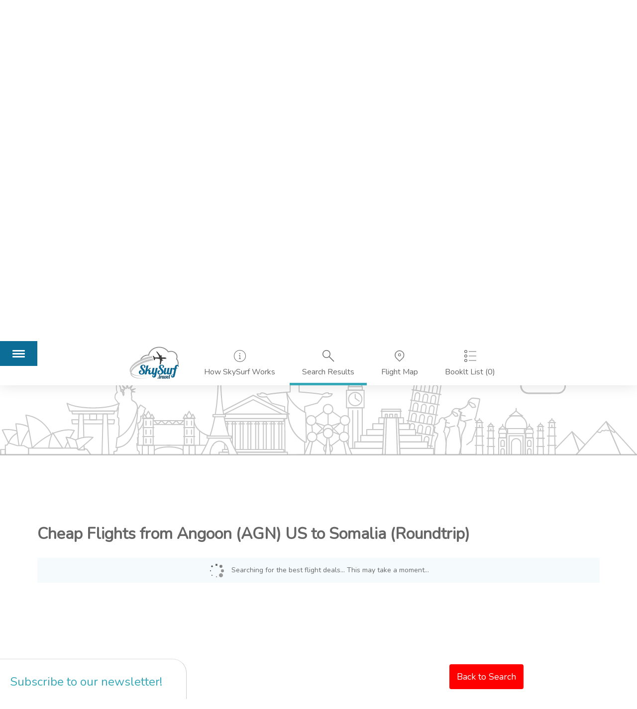

--- FILE ---
content_type: text/html; charset=UTF-8
request_url: https://skysurf.travel/cheap-flights/AGNA/SO/anytime/anytime/
body_size: 17956
content:
<!DOCTYPE html>
<!--  This site was created in Webflow. http://www.webflow.com -->
<!--  Last Published: Wed Mar 22 2017 09:15:41 GMT+0000 (UTC)  -->
<html data-wf-page="58be8889ff0b456f5ce4f2cf" data-wf-site="58be8889ff0b456f5ce4f2ce">

<head>
  <meta http-equiv="Content-Type" content="text/html; charset=utf-8">
  <title>
    Cheap Flights from Angoon (AGN) US to Somalia (Roundtrip) - The Ultimate Inexpensive Air Ticket Deal Finder - SkySurf.Travel
  </title>
  <meta content="width=device-width, initial-scale=1, maximum-scale=1, user-scalable=no" name="viewport">
  <meta content="Webflow" name="generator">
  <meta name="Description" lang="en"
    content="Cheap Flights from Angoon (AGN) US to Somalia (Roundtrip) - The Ultimate Inexpensive Air Ticket Deal Finder. Explore air ticket deals for any date to super-cheap destinations around the world and book here!">
  <meta name="Keywords" lang="en"
    content="Angoon, US, AGN, Somalia, skysurf, cheap flights, cheap travel, rtw tickets, inexpensive flights, flight explorer, travel the world, travel the world for cheap, air ticket deals, travel around the world, book cheap flights, book a round the world ticket">
  <meta name="author" content="SkySurf.Travel">
  <meta property="og:image" content="https://skysurf.travel/images/facebook-ogimage.jpg" />
  <link href="/css/normalize.css" rel="stylesheet" type="text/css">
  <link href="/css/webflow.css" rel="stylesheet" type="text/css">
  <link href="/css/destmodal.css?c=115506" rel="stylesheet" type="text/css">
  <link rel="stylesheet" href="https://fonts.googleapis.com/css?family=Nunito:100,300,400">
  <link href="/css/skysurf-travel3.webflow.css?c=115506" rel="stylesheet" type="text/css">
  <script src="/js/modernizr.js" type="text/javascript"></script>
  <link href="/images/favicon.png" rel="shortcut icon" type="image/x-icon">
  <link href="https://daks2k3a4ib2z.cloudfront.net/img/webclip.png" rel="apple-touch-icon">
  <link rel="stylesheet" type="text/css"
    href="https://cdn.rawgit.com/iamceege/tooltipster/master/dist/css/tooltipster.bundle.min.css">
  <link rel="stylesheet" type="text/css"
    href="https://cdn.rawgit.com/iamceege/tooltipster/master/src/css/plugins/tooltipster/sideTip/themes/tooltipster-sideTip-borderless.css">
  <link rel="stylesheet" type="text/css" href="/jquery-ui/jquery-ui.css">
  <link rel="stylesheet" href="/range/css/ion.rangeSlider.css">
  <link rel="stylesheet" href="/range/css/ion.rangeSlider.skinHTML5.css">
  <link rel="stylesheet" type="text/css" href="/css/jquery.bs_pagination.min.css">
  <link href="/css/select2.min.css" rel="stylesheet" />
  <link rel="stylesheet" href="https://cdnjs.cloudflare.com/ajax/libs/font-awesome/6.0.0-beta3/css/all.min.css"
    integrity="sha512-tSp4hDAN5FnHl1rQtH3R1XMgaIBB+RhWWLZMxH5X28L9k7bTn2aMUSW5HgAVIuL3yA2c9CtmyLJh5tP9x4apAw=="
    crossorigin="anonymous" referrerpolicy="no-referrer" />
  <link href="/css/styles.css" rel="stylesheet" />
  <script>
    (function (i, s, o, g, r, a, m) {
      i['GoogleAnalyticsObject'] = r; i[r] = i[r] || function () {
        (i[r].q = i[r].q || []).push(arguments)
      }, i[r].l = 1 * new Date(); a = s.createElement(o),
        m = s.getElementsByTagName(o)[0]; a.async = 1; a.src = g; m.parentNode.insertBefore(a, m)
    })(window, document, 'script', 'https://www.google-analytics.com/analytics.js', 'ga');

    ga('create', 'UA-80444702-1', 'auto');
    ga('send', 'pageview');

  </script>
  <style>
      </style>
  <script async='async' src='https://www.googletagservices.com/tag/js/gpt.js'></script>
  <script>
    var googletag = googletag || {};
    googletag.cmd = googletag.cmd || [];
  </script>

  <script>
          googletag.cmd.push(function () {
        googletag.defineSlot('/116992643/skysurf', [728, 90], 'div-gpt-ad-1490254392027-0').addService(googletag.pubads());
        googletag.pubads().enableSingleRequest();
        googletag.enableServices();
      });
      </script>
  <script src='https://www.google.com/recaptcha/api.js'></script>
  <script>
    function exFunc() {
      $('body').css('position', 'relative');

      $(document.body).animate({
        'scrollTop': $('#content-part').offset().top
      }, 1000);
      location.hash = "#content-part";
    }

    function toggleMenu() {
      var menu = document.getElementById("menu");
      menu.classList.toggle("active");
    }
  </script>
  <!-- Google tag (gtag.js) -->
  <script async src="https://www.googletagmanager.com/gtag/js?id=AW-990968222"></script>
  <script> window.dataLayer = window.dataLayer || []; function gtag() { dataLayer.push(arguments); } gtag('js', new Date()); gtag('config', 'AW-990968222'); </script>
</head>

<body>
  <div class="menu-container">
    <div class="menu-icon" onclick="toggleMenu()">
      <div class="bar"></div>
      <div class="bar"></div>
      <div class="bar"></div>
    </div>
  </div>
  <ul class="menu" id="menu">
    <li class="active"><b>Air Ticket Deal Finder</b></li>
    <li><a href="https://skysurf.travel/multicity">Multicity Trip Generator Tool</a></li>
    <li><a href="https://skysurf.travel/ai">AI Travel Concierge</a></li>
    <li><a href="https://skysurf.travel/hotels">Hotels</a></li>
    <li><a href="https://skysurf.travel/car-rentals">Car Rentals</a></li>
    <li><a href="https://skysurf.travel/cheap-multicity-flights">About</a></li>
    <li><a href="https://skysurf.travel/blog">Blog</a></li>
    <li><a href="https://skysurf.travel/faq">FAQ</a></li>
  </ul>
  <div id="destModal">
    <div class="plainmodal-close"></div>
    <br />
    <div id="form" class="center">
      <div class="airplane" id="airplane"></div>
      <div class="airplane" id="airplane2"></div>

      <form id="waterform" method="post">
        <div class="formgroup" id="destination-form">
          <div class="labels">
            <div class="label1">
              <label for="destination2">City or Country Destination?</label>
            </div>
            <div class="label2">
              <a href="" class="anywhere2">anywhere</a>
            </div>
          </div>
          <input type="text" id="destination2" name="destination2" />
        </div>

        <p style="text-align: center; padding-top: 10px; margin-bottom:0;">OR</p>

        <div class="formgroup" id="choose-region-form">
          <label for="choose-region2">Select Region<br /><span style="text-align: center; font-size:14px;">To explore
              deals on a map</span></label>
          <select id="choose-region2" name="choose-region2" />
          <option value=""></option>
          <option value="world">World</option>
          <option value="002">Africa</option>
          <option value="142">Asia</option>
          <option value="009">Australia / Oceania</option>
          <option value="029">Caribbean</option>
          <option value="013">Central America</option>
          <option value="150">Europe</option>
          <option value="021">Northern America</option>
          <option value="005">South America</option>
          </select>
        </div>
      </form>
    </div>
    <div id="geomap">
      <a href="" class="go-back-link modal-nav-button">&larr; Take Me Back</a>
      <button type="button" class="btn roundtrip-toggle active" data-toggle="button" aria-pressed="false"
        autocomplete="off"></button>&nbsp;Roundtrip
      <a href="" class="show-for-anytime modal-nav-button">Show For Anytime</a>

      <br /><br />

      <div class="field-container modal-price-map">
        <div>
          <label for="departure-date">Departure Date:</label>
          <input type="text" id="departure-date" name="departure-date">
        </div>
        <div class="return-or-one-way-field">
          <label for="return-date">Return Date:</label>
          <input type="text" id="return-date" name="return-date">
        </div>
        <div>
          <label for="passengers">Passengers:</label>
          <select id="passengers" name="passengers">
            <option value="1">1</option>
            <option value="2">2</option>
            <option value="3">3</option>
            <option value="4">4</option>
            <option value="5">5</option>
            <option value="6">6</option>
            <option value="7">7</option>
            <option value="8">8</option>
          </select>
        </div>
        <div class="currency-modal">
          <label for="currency-modal">Currency:</label>
          <select id="currency-modal" name="currency-modal">
            <option value="USD">$ USD</option>
            <option value="EUR">€ EUR</option>
            <option value="JPY">¥ JPY</option>
            <option value="GBP">£ GBP</option>
            <option value="AUD">A$ AUD</option>
            <option value="CAD">C$ CAD</option>
            <option value="CHF">Fr CHF</option>
            <option value="CNY">元 CNY</option>
            <option value="SEK">kr SEK</option>
            <option value="NZD">NZ$ NZD</option>
            <option value="MXN">$ MXN</option>
            <option value="SGD">S$ SGD</option>
            <option value="HKD">HK$ HKD</option>
            <option value="NOK">kr NOK</option>
            <option value="KRW">₩ KRW</option>
            <option value="TRY">₺ TRY</option>
            <option value="RUB">₽ RUB</option>
            <option value="INR">₹ INR</option>
            <option value="BRL">R$ BRL</option>
            <option value="ZAR">R ZAR</option>
            <option value="PLN">zl PLN</option>
            <option value="PKR">₨ PKR</option>
            <option value="THB">฿ THB</option>
            <option value="MYR">RM MYR</option>
            <option value="UAH">₴ UAH</option>
          </select>
        </div>
        <div class="update-price-map"><button class="btn">Update Map</button></div>
      </div>

      <input type="text" id="slider-range" style="display: none;">
      <div id="regions_div"></div>
      <div class="modal-note"><b>Note:</b> Estimated lowest prices only. Found in the last 15 days. Click a "Choose
        Departure Time" button for the latest prices.</div>
    </div>
  </div>
      <button onclick="topFunction()" id="myBtn" title="Go to top">Back to
        Search</button>
        <div id="newsletter-box">
      <a href="#" class="close-thik news-subscribe"></a>
      <h3><a href="" class="news-subscribe">Subscribe to our newsletter!</a></h3>
      <p class="news-success">You have successfully joined our mailing list! You'll soon be receiving e-mails with super
        cheap flight deals to various destinations around the world!</p>
      <div id="newsletter-form">
        <p>Subscribe to our mailing list to get super cheap flight deals to your email inbox!</p>
        <p class="news-error">ERROR: Make sure fields highlighted in red are filled correctly.</p>
        <p><input type="text" id="news-email" placeholder="e-mail" />
        <p>
        <p><input type="text" id="news-origin" placeholder="traveling from" />
        <p>
        <p>currency: <select class="form-control-select w-select" id="news-currency">
            <option value="USD">USD ($)</option>
            <option value="EUR">EUR (€)</option>
            <option value="JPY">JPY (¥)</option>
            <option value="GBP">GBP (£)</option>
            <option value="AUD">AUD (A$)</option>
            <option value="CAD">CAD (C$)</option>
            <option value="CHF">CHF (Fr)</option>
            <option value="CNY">CNY (元)</option>
            <option value="SEK">SEK (kr)</option>
            <option value="NZD">NZD (NZ$)</option>
            <option value="MXN">MXN ($)</option>
            <option value="SGD">SGD (S$)</option>
            <option value="HKD">HKD (HK$)</option>
            <option value="NOK">NOK (kr)</option>
            <option value="KRW">KRW (₩)</option>
            <option value="TRY">TRY (₺)</option>
            <option value="RUB">RUB (₽)</option>
            <option value="INR">INR (₹)</option>
            <option value="BRL">BRL (R$)</option>
            <option value="ZAR">ZAR (R)</option>
            <option value="PLN">PLN (zl)</option>
            <option value="PKR">PKR (₨)</option>
            <option value="THB">THB (฿)</option>
            <option value="MYR">MYR (RM)</option>
            <option value="UAH">UAH (₴)</option>
          </select></p>
        <p>
          <input class="news-submit w-button" type="submit" value="SUBSCRIBE!">
        </p>
        <p align="center">
          <a href="" class="news-subscribe">No thank you</a><br /><br />
        </p>
      </div>
    </div>
    <div class="alert-box">
    <div class="alert-text">Flight successfully removed from your BookIt List.</div>
    <a class="alert-close-btn w-inline-block" data-ix="alert-box-close" href="#"><img src="/images/close.svg"
        width="11">
    </a>
  </div>
  <div class="bookit-list-successfully">
    <div class="modal-block">
      <a class="modal-close-btn w-inline-block" data-ix="modal-close" href="#"><img src="/images/close.svg" width="18">
      </a>
      <div class="bookit-list-successfully-content">
      </div>
      <!--
      <div>
        <div class="modal-note-block"><strong>Note:</strong>&nbsp;You can always change the dates or departure city after clicking one of the above links to find even better deals.</div>
      </div>-->
    </div>
  </div>
  <div class="duration-details-modal">
    <div class="modal-block">
      <div class="p20">
        <div class="search-results-thead w-hidden-small w-hidden-tiny">
          <div class="deals-label-flights thead-text">Flights</div>
          <div class="deals-label-departure thead-text">Departure</div>
          <div class="deals-label-duration thead-text">Duration</div>
          <div class="deals-label-arrival thead-text">Arrival</div>
        </div>
        <div class="show-details-info">
        </div>
        <a class="modal-close-btn w-inline-block" data-ix="modal-close" href="#"><img src="/images/close.svg"
            width="18">
        </a>
      </div>
    </div>
  </div>
  <div class="agents-list-modal">
    <div class="modal-block">
      <div class="modal-header-block">
        <h3 class="modal-block-title">Agents</h3>
        <a class="modal-close-btn w-inline-block" data-ix="modal-close" href="#"><img src="/images/close.svg"
            width="18">
        </a>
      </div>
      <div class="agents-lists">
      </div>
    </div>
  </div>
  <div class="modal-wrapper-about">
    <div class="modal-block">
      <div class="modal-header-block">
        <h3 class="modal-block-title">About SkySurf.Travel</h3>
        <a class="modal-close-btn w-inline-block" data-ix="modal-close" href="#"><img src="/images/close.svg"
            width="18">
        </a>
      </div>
      <div class="modal-content-block">
        <p>SkySurf.Travel is an online service for finding super-cheap air ticket deals to destinations around the
          world. SkySurf.Travel implements the <a href="http://www.skyscanner.com/" target="_blank">Skyscanner Business
            API</a> to deliver the cheapest air ticket prices for almost all airlines. SkySurf.Travel is owned and
          operated by <a>Soma Studios</a>, an interactive web and creative arts studio located in Brooklyn, NY.
          SkySurf.Travel was launched on July 2016.</p>
      </div>
    </div>
  </div>
  <div class="modal-wrapper-contact">
    <div class="modal-block">
      <div class="modal-header-block">
        <h3 class="modal-block-title">Contact SkySurf.Travel</h3>
        <a class="modal-close-btn w-inline-block" data-ix="modal-close" href="#"><img src="/images/close.svg"
            width="18">
        </a>
      </div>
      <div class="modal-content-block contact-form">
        <form data-name="Email Form 3" id="email-form-3" name="email-form-3" method="post">
          <div class="theme-row w-row">
            <div class="w-col w-col-6">
              <div class="form-group">
                <label class="control-label" for="name-2">Name :</label>
                <input class="form-control w-input" data-name="Name 2" id="contact_name" maxlength="256"
                  name="contact_name" placeholder="Enter your name" type="text" required="required">
              </div>
            </div>
            <div class="w-col w-col-6">
              <div class="form-group">
                <label class="control-label" for="email-2">Email Address :</label>
                <input class="form-control w-input" data-name="Email 2" id="contact_email" maxlength="256"
                  name="contact_email" placeholder="Enter your email address" required="required" type="email">
              </div>
            </div>
          </div>
          <div class="form-group">
            <label class="control-label" for="field-3">Regarding :</label>
            <select class="form-control w-select" data-name="Field 3" id="contact_regarding" name="contact_regarding"
              required="required">
              <option value="">Select one...</option>
              <option value="Advertising">Advertising</option>
              <option value="Error on Site">Error on Site</option>
              <option value="Just Saying Hello">Just Saying Hello</option>
              <option value="Ideas, Suggestions">Ideas, Suggestions</option>
              <option value="Comment">Comment</option>
              <option value="Question">Question</option>
              <option value="Other">Other</option>
            </select>
          </div>
          <div class="form-group">
            <label class="control-label" for="field-4">Message :</label>
            <textarea class="form-control w-input" data-name="Field 4" id="contact_message" maxlength="5000"
              name="contact_message" placeholder="Message" required="required"></textarea>
          </div>
          <div class="form-group">
            <div class="g-recaptcha" data-sitekey="6LfAkxoUAAAAALfPWW2ncsJkUM5lLPwCwRy0vVBO"
              style="display:inline-block;"></div>
          </div>
          <div class="wait" style="display:none;">Please wait...</div>
          <input class="btn-default w-button" data-wait="Please wait..." type="submit" value="Submit">
        </form>
        <div class="w-form-done" style="display:none;">
          <div>Thank you! Your submission has been received!</div>
        </div>
        <div class="w-form-fail">
          <div>Oops! Something went wrong while submitting the form</div>
        </div>
      </div>
    </div>
  </div>
  <div class="modal-wrapper-terms">
    <div class="modal-block">
      <div class="modal-header-block">
        <h3 class="modal-block-title">SkySurf.Travel Terms of Use</h3>
        <a class="modal-close-btn w-inline-block" data-ix="modal-close" href="#"><img src="/images/close.svg"
            width="18">
        </a>
      </div>
      <div class="modal-content-block">
        <p>SkySurf.Travel is an online service for finding super-cheap air ticket deals to destinations around the
          world. SkySurf.Travel implements the <a href="http://www.skyscanner.com/" target="_blank">Skyscanner Business
            API</a> to deliver the cheapest air ticket prices for almost all airlines.&nbsp;</p>
        <p><b>Introduction</b></p>
        <p>These terms and conditions govern your use of this website; by using this website, you accept these terms and
          conditions in full. If you disagree with these terms and conditions or any part of these terms and conditions,
          you must not use this website.</p>
        <p>You must be at least 13 years of age to use this website. By using this website [and by agreeing to these
          terms and conditions] you warrant and represent that you are at least 13 years of age.</p>
        <p>This website uses cookies. By using this website and agreeing to these terms and conditions, you consent to
          our SkySurf.Travel's use of cookies in accordance with the terms of SkySurf.Travel's privacy policy.</p>
        <p><b>License to use website</b></p>
        <p>Unless otherwise stated, SkySurf.Travel and/or its licensors own the intellectual property rights in the
          website and material on the website. Subject to the license below, all these intellectual property rights are
          reserved.</p>
        <p>You may view, download for caching purposes only, and print pages [or [OTHER CONTENT]] from the website for
          your own personal use, subject to the restrictions set out below and elsewhere in these terms and conditions.
        <p>You must not:</p>
        <ul>
          <li>republish material from this website (including republication on another website);</li>
          <li>sell, rent or sub-license material from the website;</li>
          <li>reproduce, duplicate, copy or otherwise exploit material on this website for a commercial purpose;</li>
          <li>edit or otherwise modify any material on the website; or</li>
          <li>redistribute material from this website [except for content specifically and expressly made available for
            redistribution].</li>
        </ul>

        <p>Where content is specifically made available for redistribution, it may only be redistributed [within your
          organisation].</p>
      </div>
    </div>
  </div>
  <div class="modal-wrapper-privacy">
    <div class="modal-block">
      <div class="modal-header-block">
        <h3 class="modal-block-title">SkySurf.Travel Privacy Policy</h3>
        <a class="modal-close-btn w-inline-block" data-ix="modal-close" href="#"><img src="/images/close.svg"
            width="18">
        </a>
      </div>
      <div class="modal-content-block">
        <p>The SkySurf.Travel privacy policy is simple: we respect your privacy!</p>
        <ul>
          <li>We do not participate in e-mail solicitations or spam of any kind</li>
          <li>We do not rent or exchange the names, addresses or e-mail addresses of our web site users with anyone
            else, ever.</li>
          <li>The information we collect about our users is only used internally to improve our site and your
            experience. We will not share this information with anyone.</li>
        </ul>
        <p>If you have questions regarding our privacy commitment, please <a data-ix="modal-show-contact-2"
            class="contact-us-modal-link">contact us</a>.</p>
      </div>
    </div>
  </div>
  <div class="modal-wrapper-advertise">
    <div class="modal-block">
      <div class="modal-header-block">
        <h3 class="modal-block-title">Advertise with SkySurf.Travel</h3>
        <a class="modal-close-btn w-inline-block" data-ix="modal-close" href="#"><img src="/images/close.svg"
            width="18">
        </a>
      </div>
      <div class="modal-content-block">
        <div class="w-form">
          <form data-name="Email Form 3" id="email-form-3" name="email-form-3">
            <div class="theme-row w-row">
              <div class="w-col w-col-6">
                <div class="form-group">
                  <label class="control-label" for="name-4">Name :</label>
                  <input class="form-control w-input" data-name="Name 4" id="name-4" maxlength="256" name="name-4"
                    placeholder="Enter your name" type="text">
                </div>
              </div>
              <div class="w-col w-col-6">
                <div class="form-group">
                  <label class="control-label" for="Company">Company :</label>
                  <input class="form-control w-input" data-name="Company" id="Company" maxlength="256" name="Company"
                    placeholder="Enter your Company Name" type="text">
                </div>
              </div>
            </div>
            <div class="form-group">
              <label class="control-label" for="website">Website URL :</label>
              <input class="form-control w-input" data-name="website" id="website" maxlength="256" name="website"
                placeholder="http://www.example.com" required="required" type="text">
            </div>
            <div class="theme-row w-row">
              <div class="w-col w-col-6">
                <div class="form-group">
                  <label class="control-label" for="name-5">Email :</label>
                  <input class="form-control w-input" data-name="Name 5" id="name-5" maxlength="256" name="name-5"
                    placeholder="Enter your Email Address" required="required" type="email">
                </div>
              </div>
              <div class="w-col w-col-6">
                <div class="form-group">
                  <label class="control-label" for="Phone">Phone :</label>
                  <input class="form-control w-input" data-name="Phone" id="Phone" maxlength="256" name="Phone"
                    placeholder="Enter your Phone" type="text">
                </div>
              </div>
            </div>
            <div class="theme-row w-row">
              <div class="w-col w-col-4">
                <div class="form-group">
                  <label class="control-label" for="City">City :</label>
                  <input class="form-control w-input" data-name="City" id="City" maxlength="256" name="City"
                    placeholder="Enter your city" type="text">
                </div>
              </div>
              <div class="w-col w-col-4">
                <div class="form-group">
                  <label class="control-label" for="Country">Country :</label>
                  <input class="form-control w-input" data-name="Country" id="Country" maxlength="256" name="Country"
                    placeholder="Enter your country" type="text">
                </div>
              </div>
              <div class="w-col w-col-4">
                <div class="form-group">
                  <label class="control-label" for="State">State/Province :</label>
                  <input class="form-control w-input" data-name="State" id="State" maxlength="256" name="State"
                    placeholder="Enter your State/Province" type="text">
                </div>
              </div>
            </div>
            <div class="theme-row w-row">
              <div class="w-col w-col-6">
                <div class="form-group">
                  <label class="control-label" for="field-5">Industry :</label>
                  <select class="form-control w-select" data-name="Field 5" id="field-5" name="field-5">
                    <option value="">Select one...</option>
                    <option value="First">First Choice</option>
                    <option value="Second">Second Choice</option>
                    <option value="Third">Third Choice</option>
                  </select>
                </div>
              </div>
              <div class="w-col w-col-6">
                <div class="form-group">
                  <label class="control-label" for="field-7">Estimated Monthly Marketing Budget :</label>
                  <select class="form-control w-select" data-name="Field 7" id="field-7" name="field-7">
                    <option value="">Select one...</option>
                    <option value="First">First Choice</option>
                    <option value="Second">Second Choice</option>
                    <option value="Third">Third Choice</option>
                  </select>
                </div>
              </div>
            </div>
            <div class="form-group">
              <label class="control-label" for="field-6">Brief Description of Your Company :</label>
              <textarea class="form-control w-input" data-name="Field 6" id="field-6" maxlength="5000" name="field-6"
                placeholder="Example Text"></textarea>
            </div>
            <div class="theme-row w-row">
              <div class="w-col w-col-6">
                <div class="form-group">
                  <label class="control-label" for="field-8">Decision Timeframe :</label>
                  <select class="form-control w-select" data-name="Field 8" id="field-8" name="field-8">
                    <option value="">Select one...</option>
                    <option value="First">First Choice</option>
                    <option value="Second">Second Choice</option>
                    <option value="Third">Third Choice</option>
                  </select>
                </div>
              </div>
              <div class="w-col w-col-6">
                <div class="form-group">
                  <label class="control-label" for="field-9">Have you ever advertise online :</label>
                  <select class="form-control w-select" data-name="Field 9" id="field-9" name="field-9">
                    <option value="">Select one...</option>
                    <option value="First">First Choice</option>
                    <option value="Second">Second Choice</option>
                    <option value="Third">Third Choice</option>
                  </select>
                </div>
              </div>
            </div>
            <div class="form-group">
              <div class="g-recaptcha" data-sitekey="6LfAkxoUAAAAALfPWW2ncsJkUM5lLPwCwRy0vVBO"></div>
            </div>
            <input class="btn-default w-button" data-wait="Please wait..." type="submit" value="Submit">
          </form>
          <div class="w-form-done">
            <div>Thank you! Your submission has been received!</div>
          </div>
          <div class="w-form-fail">
            <div>Oops! Something went wrong while submitting the form</div>
          </div>
        </div>
      </div>
    </div>
  </div>
  <header class="header-block">
    <div class="nav-bar w-nav" data-animation="default" data-collapse="none" data-duration="400">
      <!--
      <div id="note">
        <strong>Try the All-New <a target="_blank" href="https://skysurf.travel/ai/"
            title="SkySurf.Travel AI Travel Assistant">AI Travel Concierge</a>
        </strong> <a href="#" id="close" style="float: right; margin-right: 15px;">[close]</a>
      </div> -->
      <div class="container-2 w-container">
        <a class="logo w-inline-block scroll-to-top" href="/index.php">
          <img src="/images/loader.gif" border="0" id="logo-loader" style="display:none;" />
          <img src="/images/logo.jpg" width="100">
                  </a>
        <nav class="nav-menu w-nav-menu" role="navigation">
          <a class="content-tab-link w-inline-block w--current" href="#content-part"
            data-section="how-it-work-tab-content"><img class="content-tab-link-icon" src="/images/how-works.svg">
            <div class="w-hidden-small w-hidden-tiny">How SkySurf Works</div>
          </a>
          <a class="content-tab-link w-inline-block" href="#content-part" data-section="search-results-box"><img
              class="content-tab-link-icon" src="/images/search-results.svg">
            <div class="w-hidden-small w-hidden-tiny">Search Results</div>
          </a>
          <a class="content-tab-link w-inline-block" href="#content-part" data-section="flight-map-section"><img
              class="content-tab-link-icon" src="/images/flight-map.svg">
            <div class="w-hidden-small w-hidden-tiny">Flight Map</div>
          </a>
          <a class="content-tab-link w-inline-block" href="#content-part" data-section="bookit-list-section"><img
              class="content-tab-link-icon" src="/images/bookIt-list.svg">
            <div class="w-hidden-small w-hidden-tiny">Booklt List (0)</div>
          </a>
          <!--
          <a class="content-tab-link w-inline-block" href="#content-part" data-section="social-media-section"><img class="content-tab-link-icon" src="/images/social-media.svg">
            <div class="w-hidden-small w-hidden-tiny">Social Media</div>
          </a>
        -->
        </nav>
        <div class="w-nav-button">
          <div class="w-icon-nav-menu"></div>
        </div>
      </div>
    </div>
    <div class="container">
      <h1 class="hero-title">The Ultimate Thrifty Air Ticket Deal Finder</h1>
      <p class="hero-sub-text">Explore super low-cost flight ticket deals</p>
      <div class="search-option w-tabs" data-duration-in="300" data-duration-out="100">
        <div class="hero-tab-header w-tab-menu">
          <a class="hero-tab-link w--current w-inline-block w-tab-link" data-w-tab="One Way" data-w="1">
            <div>One Way</div>
          </a>
          <a class="hero-tab-link w-inline-block w-tab-link" data-w-tab="Roundtrip" data-w="2">
            <div>Roundtrip</div>
          </a>
          <a class="hero-tab-link w-inline-block w-tab-link" data-w-tab="Multi City" data-w="3">
            <div>Multi-city</div>
          </a>
        </div>
        <div class="w-tab-content">
          <div class="w--tab-active w-tab-pane one-way-tab" data-w-tab="One Way">
            <div class="w-form">
              <form class="form" data-name="Email Form"
                data-redirect="/cheap-flights/AGNA/SO/anytime/anytime/#content-part" id="email-form" name="email-form"
                redirect="/cheap-flights/AGNA/SO/anytime/anytime/#content-part" autocomplete="off">
                <div class="search-form">
                  <div class="form-control-icon traveling-from-icon">
                    <input class="form-control-blank w-input origin" data-name="origin" id="origin" maxlength="256"
                      name="origin" required="required" type="text">
                    <label class="floating-label" for="origin">Traveling From</label>
                  </div>
                  <div class="form-control-icon traveling-to-icon-country"><a class="anywhere-link"
                      href="#">anywhere</a>
                    <input class="form-control-blank w-input destination" data-name="destination" id="destination"
                      maxlength="256" name="destination" required="required" type="text">
                    <label class="floating-label" for="destination">Destination</label>
                  </div>
                  <div class="form-control-icon traveling-to-icon">
                    <input class="form-control-blank w-input travelto" data-name="to" id="to-2" maxlength="256"
                      name="to" type="text" readonly="readonly">
                    <a href="#" class="close-travelto"><img src="/images/close_button_red.png" /></a>
                    <label class="dropdown-f-label floating-label" for="From-2">Traveling To</label>
                  </div>
                  <div class="date-icon form-control-icon"><a class="anytime-link" href="#">anytime</a>
                    <input class="form-control-blank w-input ddate" data-name="ddate" id="ddate-3" maxlength="256"
                      name="ddate3" required="required" type="text">
                    <label class="floating-label" for="From-3">Depart Date</label>
                  </div>
                  <!--
                  <div class="date-icon form-control-icon">
                    <input class="form-control-blank w-input rdate" data-name="rdate" id="rdate" maxlength="256" name="rdate" required="required" type="text">
                    <label class="floating-label" for="From-4">Return Date</label>
                  </div>
                -->
                  <div class="form-control-icon passengers-icon">
                    <label class="dropdown-f-label floating-label" for="Passengres">Passengers</label>
                    <select class="form-control-select w-select passengers" data-name="Passengres" id="Passengres"
                      name="Passengres">
                      <option value="1">01</option>
                      <option value="2">02</option>
                      <option value="3">03</option>
                      <option value="4">04</option>
                      <option value="5">05</option>
                      <option value="6">06</option>
                      <option value="7">07</option>
                      <option value="8">08</option>
                    </select>
                  </div>
                  <div class="currency-icon form-control-icon">
                    <label class="dropdown-f-label floating-label" for="Currency">Currency</label>
                    <select class="form-control-select w-select currency" data-name="Currency" id="Currency"
                      name="Currency">
                      <option value="USD">USD ($)</option>
                      <option value="EUR">EUR (€)</option>
                      <option value="JPY">JPY (¥)</option>
                      <option value="GBP">GBP (£)</option>
                      <option value="AUD">AUD (A$)</option>
                      <option value="CAD">CAD (C$)</option>
                      <option value="CHF">CHF (Fr)</option>
                      <option value="CNY">CNY (元)</option>
                      <option value="SEK">SEK (kr)</option>
                      <option value="NZD">NZD (NZ$)</option>
                      <option value="MXN">MXN ($)</option>
                      <option value="SGD">SGD (S$)</option>
                      <option value="HKD">HKD (HK$)</option>
                      <option value="NOK">NOK (kr)</option>
                      <option value="KRW">KRW (₩)</option>
                      <option value="TRY">TRY (₺)</option>
                      <option value="RUB">RUB (₽)</option>
                      <option value="INR">INR (₹)</option>
                      <option value="BRL">BRL (R$)</option>
                      <option value="ZAR">ZAR (R)</option>
                      <option value="PLN">PLN (zl)</option>
                      <option value="PKR">PKR (₨)</option>
                      <option value="THB">THB (฿)</option>
                      <option value="MYR">MYR (RM)</option>
                      <option value="UAH">UAH (₴)</option>
                    </select>
                  </div>
                </div>
                <input class="search-btn w-button" type="submit" value="Explore Best Deals!">
              </form>
              <div class="w-form-done">
                <div>Thank you! Your submission has been received!</div>
              </div>
              <div class="w-form-fail">
                <div>Oops! Something went wrong while submitting the form</div>
              </div>
            </div>
          </div>
          <div class="w-tab-pane roundtrip-tab" data-w-tab="Roundtrip">
            <div class="w-form">
              <form class="form" data-name="Email Form"
                data-redirect="/cheap-flights/AGNA/SO/anytime/anytime/#content-part" id="email-form" name="email-form"
                redirect="/cheap-flights/AGNA/SO/anytime/anytime/#content-part" autocomplete="off">
                <div class="search-form">
                  <div class="form-control-icon traveling-from-icon">
                    <input class="form-control-blank w-input origin" data-name="origin2" id="origin2" maxlength="256"
                      name="origin2" required="required" type="text">
                    <label class="floating-label" for="origin2">Traveling From</label>
                  </div>
                  <div class="form-control-icon traveling-to-icon-country"><a class="anywhere-link"
                      href="#">anywhere</a>
                    <input class="form-control-blank w-input destination" data-name="destination" id="destination"
                      maxlength="256" name="destination" required="required" type="text">
                    <label class="floating-label" for="destination">Destination</label>
                  </div>
                  <div class="form-control-icon traveling-to-icon">
                    <input class="form-control-blank w-input travelto" data-name="to" id="to-2" maxlength="256"
                      name="to" type="text" readonly="readonly">
                    <a href="#" class="close-travelto"><img src="/images/close_button_red.png" /></a>
                    <label class="floating-label" for="From-2">Traveling To</label>
                  </div>
                  <div class="date-icon form-control-icon"><a class="anytime-link" href="#">anytime</a>
                    <input class="form-control-blank w-input ddate" data-name="ddate" id="ddate-4" maxlength="256"
                      name="ddate4" required="required" type="text">
                    <label class="floating-label" for="From-3">Depart Date</label>
                  </div>
                  <div class="date-icon form-control-icon">
                    <input class="form-control-blank w-input rdate" data-name="Rdate 2" id="rdate-2" maxlength="256"
                      name="rdate-2" required="required" type="text">
                    <label class="floating-label" for="From-4">Return Date</label>
                  </div>
                  <div class="form-control-icon passengers-icon">
                    <label class="dropdown-f-label floating-label" for="Passengres-2">Passengers</label>
                    <select class="form-control-select w-select passengers" data-name="Passengres 2" id="Passengres-2"
                      name="Passengres-2">
                      <option value="1">01</option>
                      <option value="2">02</option>
                      <option value="3">03</option>
                      <option value="4">04</option>
                      <option value="5">05</option>
                      <option value="6">06</option>
                      <option value="7">07</option>
                      <option value="8">08</option>
                    </select>
                  </div>
                  <div class="currency-icon form-control-icon">
                    <label class="dropdown-f-label floating-label" for="Currency-2">Currency</label>
                    <select class="form-control-select w-select currency" data-name="Currency 2" id="Currency-2"
                      name="Currency-2">
                      <option value="USD">USD ($)</option>
                      <option value="EUR">EUR (€)</option>
                      <option value="JPY">JPY (¥)</option>
                      <option value="GBP">GBP (£)</option>
                      <option value="AUD">AUD (A$)</option>
                      <option value="CAD">CAD (C$)</option>
                      <option value="CHF">CHF (Fr)</option>
                      <option value="CNY">CNY (元)</option>
                      <option value="SEK">SEK (kr)</option>
                      <option value="NZD">NZD (NZ$)</option>
                      <option value="MXN">MXN ($)</option>
                      <option value="SGD">SGD (S$)</option>
                      <option value="HKD">HKD (HK$)</option>
                      <option value="NOK">NOK (kr)</option>
                      <option value="KRW">KRW (₩)</option>
                      <option value="TRY">TRY (₺)</option>
                      <option value="RUB">RUB (₽)</option>
                      <option value="INR">INR (₹)</option>
                      <option value="BRL">BRL (R$)</option>
                      <option value="ZAR">ZAR (R)</option>
                      <option value="PLN">PLN (zl)</option>
                      <option value="PKR">PKR (₨)</option>
                      <option value="THB">THB (฿)</option>
                      <option value="MYR">MYR (RM)</option>
                      <option value="UAH">UAH (₴)</option>
                    </select>
                  </div>
                </div>
                <div class="search-check-box">
                  <div class="w-checkbox">
                    <input class="w-checkbox-input" data-name="Checkbox 3" id="checkbox-3" name="checkbox-3"
                      type="checkbox" value="Y">
                    <label class="w-form-label" for="checkbox-3"><b>2 one way tickets</b>&emsp;<a href="#"
                        class="stooltip" style="text-decoration: underline;">Learn More<span class="stooltiptext"
                          style="width:250px; text-align: left; padding: 10px; left: -159px; top: -143px;">Show me two
                          one-way tickets that I can book separately. You'll be able to choose your return flight once
                          you choose your departure flight by adding it to your <b>BookIt List</b>. (This can at times
                          be a cheaper option.)</span></a></label>
                  </div>
                </div>
                <input class="search-btn w-button" type="submit" value="Explore Best Deals!">
              </form>
              <div class="w-form-done">
                <div>Thank you! Your submission has been received!</div>
              </div>
              <div class="w-form-fail">
                <div>Oops! Something went wrong while submitting the form</div>
              </div>
            </div>
          </div>
          <div class="w-tab-pane multi-city-tab" data-w-tab="Multi City">
            <div class="w-form">
              <form class="form" data-name="Email Form"
                data-redirect="/cheap-flights/AGNA/SO/anytime/anytime/#content-part" id="email-form" name="email-form"
                redirect="/cheap-flights/AGNA/SO/anytime/anytime/#content-part" autocomplete="off">
                <div class="search-form">
                  <div class="form-control-icon traveling-from-icon">
                    <input class="form-control-blank w-input origin" data-name="origin3" id="origin3" maxlength="256"
                      name="origin3" required="required" type="text">
                    <label class="floating-label" for="origin3">Traveling From</label>
                  </div>
                  <div class="form-control-icon traveling-to-icon-country"><a class="anywhere-link"
                      href="#">anywhere</a>
                    <input class="form-control-blank w-input destination" data-name="destination" id="destination"
                      maxlength="256" name="destination" required="required" type="text">
                    <label class="floating-label" for="destination">Destination</label>
                  </div>
                  <div class="form-control-icon traveling-to-icon">
                    <input class="form-control-blank w-input travelto" data-name="to" id="to-2" maxlength="256"
                      name="to" type="text" readonly="readonly">
                    <a href="#" class="close-travelto"><img src="/images/close_button_red.png" /></a>
                    <label class="floating-label" for="From-2">Traveling To</label>
                  </div>
                  <div class="date-icon form-control-icon"><a class="anytime-link" href="#">anytime</a>
                    <input class="form-control-blank w-input ddate" data-name="ddate" id="ddate-5" maxlength="256"
                      name="ddate5" required="required" type="text">
                    <label class="floating-label" for="From-3">Depart Date</label>
                  </div>
                  <!--
                  <div class="date-icon form-control-icon">
                    <input class="form-control-blank w-input rdate" data-name="Rdate 3" id="rdate-3" maxlength="256" name="rdate-3" required="required" type="text">
                    <label class="floating-label" for="From-4">Return Date</label>
                  </div>
                -->
                  <div class="form-control-icon passengers-icon">
                    <label class="dropdown-f-label floating-label" for="Passengres-3">Passengers</label>
                    <select class="form-control-select w-select passengers" data-name="Passengres 3" id="Passengres-3"
                      name="Passengres-3">
                      <option value="1">01</option>
                      <option value="2">02</option>
                      <option value="3">03</option>
                      <option value="4">04</option>
                      <option value="5">05</option>
                      <option value="6">06</option>
                      <option value="7">07</option>
                      <option value="8">08</option>
                    </select>
                  </div>
                  <div class="currency-icon form-control-icon">
                    <label class="dropdown-f-label floating-label" for="currency">Currency</label>
                    <select class="form-control-select w-select currency" data-name="currency" id="currency"
                      name="currency">
                      <option value="USD">USD ($)</option>
                      <option value="EUR">EUR (€)</option>
                      <option value="JPY">JPY (¥)</option>
                      <option value="GBP">GBP (£)</option>
                      <option value="AUD">AUD (A$)</option>
                      <option value="CAD">CAD (C$)</option>
                      <option value="CHF">CHF (Fr)</option>
                      <option value="CNY">CNY (元)</option>
                      <option value="SEK">SEK (kr)</option>
                      <option value="NZD">NZD (NZ$)</option>
                      <option value="MXN">MXN ($)</option>
                      <option value="SGD">SGD (S$)</option>
                      <option value="HKD">HKD (HK$)</option>
                      <option value="NOK">NOK (kr)</option>
                      <option value="KRW">KRW (₩)</option>
                      <option value="TRY">TRY (₺)</option>
                      <option value="RUB">RUB (₽)</option>
                      <option value="INR">INR (₹)</option>
                      <option value="BRL">BRL (R$)</option>
                      <option value="ZAR">ZAR (R)</option>
                      <option value="PLN">PLN (zl)</option>
                      <option value="PKR">PKR (₨)</option>
                      <option value="THB">THB (฿)</option>
                      <option value="MYR">MYR (RM)</option>
                      <option value="UAH">UAH (₴)</option>
                    </select>
                  </div>
                </div>
                <div class="search-check-box isa_info" style="margin-bottom:0;"><img src="/images/how-works.svg">
                  <div class="info-label">If you will be returning to your origin city, you will have the option to
                    select your return date once you are done adding all of your mid&#8209;flights to your <b>BookIt
                      list</b>.</div>
                </div>
                <input class="search-btn w-button" type="submit" value="Explore Best Deals!">
                <br /><br /><br />
                <div style="font-size:22px;">
                  Try Our <a href="/multicity" target="_blank">Multi-City Trip Generator</a> Tool <div
                    class="newWindow"></div>
                </div>
              </form>
              <div class="w-form-done">
                <div>Thank you! Your submission has been received!</div>
              </div>
              <div class="w-form-fail">
                <div>Oops! Something went wrong while submitting the form</div>
              </div>
            </div>
          </div>
        </div>
      </div>
    </div>
        <div class="hero-bg-image" >
      <div class="container-lg"><img class="hero-images" src="/images/hero-bg-image.svg">
      </div>
    </div>
  </header>
  <a name="content-part"></a>
    <div class="content-block"  id="content-part" >
    <div class="container">

      <div class="content-data-block">
                  <div class="seo-title">
            <h2>
              Cheap Flights from Angoon (AGN) US to Somalia (Roundtrip)            </h2><br />
          </div>
                <!-- HOW IT WORKS -->
        <div class="sky-section how-it-work-tab-content">
          <!--
          <div class="embed-container">
            <p align="center"><iframe src="https://player.vimeo.com/video/241791047" width="640" height="360"
                frameborder="0" webkitallowfullscreen mozallowfullscreen allowfullscreen></iframe></p>
          </div>
          <br />-->
          <div class="intro-text-container">
            <h2>Hello SkySurfer!</h2>
            <p>Welcome to SkySurf.Travel, your gateway to affordable global adventures. Are you ready to explore the
              world without breaking the bank? You're in the right place!</p>

            <p><strong>Here's how it works:</strong></p>
            <ol>
              <li>Enter your departure city.</li>
              <li>Choose your destination and travel dates, or go flexible with "anywhere" and "anytime."</li>
              <li>Click the <strong>"Explore Best Deals!"</strong> button to unlock a world of super-cheap airfare.</li>
            </ol>

            <p>Want to travel for a month and visit a new city each week? Easy! Just enter your preferences, check the
              <strong>Multi-city</strong> option, and click <strong>"Explore Best Deals."</strong> Once you've found
              your dream itineraries, hit <strong>"Book It Now"</strong> to secure your flights. It's that simple!
            </p>

            <p>Looking for the most budget-friendly multicity travel options? Explore <a
                href="https://skysurf.travel/multicity" target="_blank">SkySurf.Travel's innovative multicity trip
                generator tool</a> for creating cost-effective multicity trips tailored to your preferences. Learn more
              <a href="https://skysurf.travel/cheap-multicity-flights" target="_blank">about</a> our multicity tool and let's make
              globetrotting affordable and convenient!</p>

            <p><a href="https://skysurf.travel/ai" target="_blank">Meet Stewart, your personal AI Travel Concierge!</a>
              Stewart is here to assist you every step of the way,
              from finding the best deals to providing expert travel advice. With Stewart's help, planning your next
              adventure is easier than ever. Simply chat with Stewart to get personalized recommendations, insider tips,
              and real-time assistance. Let Stewart be your guide to unforgettable travel experiences!</p>

            <p>For additional tips and insights, don't miss our <a href="https://skysurf.travel/faq/"
                title="SkySurf.Travel FAQ" target="_blank">FAQ</a> and&nbsp;<a href="https://skysurf.travel/blog/"
                title="SkySurf.Travel Blog" target="_blank">SkySurf.Travel Blog</a></p>

            <p>Ready for takeoff? <a href="#" class="scroll-to-top">Let's get started!</a></p>
          </div>
          <style>
      .instagram-posts .image-grid {
        display: flex;
        flex-wrap: wrap;
        justify-content: center;
      }

      .instagram-posts .col {
        flex: 0 0 30%;
        max-width: 30%;
        border: 1px solid #ccc;
        box-shadow: 0px 0px 5px 0px rgba(0, 0, 0, 0.2);
        transition: transform 0.2s ease-in-out;
        width: 300px;
        margin: 10px;
      }

      .instagram-posts .col:hover {
        transform: scale(1.05);
      }

      .instagram-posts .col img {
        width: 100%;
        height: auto;
      }

      .instagram-posts .col a {
        text-decoration: none;
        display: block;
        padding: 10px;
        text-align: center;
      }

      .instagram-posts .col a:hover {
        text-decoration: none;
      }

      .instagram-posts p.caption {
        padding-top: 10px;
        font-size: 14px;
      }

      .instagram-posts .headline-container {
        background-color: #f5f5f5;
        border: 1px solid #ddd;
        padding: 20px;
        text-align: center;
      }

      .instagram-posts .headline {
        font-size: 32px;
        color: #0c6d97;
        line-height: 33px;
      }

      .instagram-posts .subcaption-container {
        background-color: #f5f5f5;
        border: 1px solid #ddd;
        padding: 20px;
        text-align: center;
      }

      .instagram-posts .subcaption {
        font-size: 16px;
        color: #666;
        padding: 20px 0;
      }

      @media (max-width: 768px) {
        .instagram-posts .col {
          flex: 0 0 100%;
          max-width: 100%;
        }
      }

      .instagram-posts .follow-instagram-button-container {
        background-color: #f5f5f5;
        border: 1px solid #ddd;
        padding: 20px;
        text-align: center;
      }

      .instagram-posts .follow-instagram-button {
        margin-bottom: 5px;
      }

      .instagram-posts .explore-more-instagram {
        margin-bottom: 0;
        text-align: center;
        margin-top: 15px;
      }

      .instagram-posts .explore-more-instagram a {
        font-size: 18px;
      }
    </style><br /><br /><div class="instagram-posts"><div class="headline-container"><div class="headline">Discover SkySurf.Travel Adventures on Instagram</div></div><div class="subcaption-container"><div class="subcaption">Share your epic SkySurf.Travel moments with us! Tag <a href="https://www.instagram.com/explore/tags/skysurftravel/" target="_blank">#SkySurfTravel</a> to be featured or send us your photos via the <a href="#" onClick="$('.footer-contact').click(); return false;">contact form</a>.</div></div><div class="follow-instagram-button-container"><p class="follow-instagram-button"><a href="https://www.instagram.com/skysurftravel/" target="_blank"><img src="https://skysurf.travel/images/insta_logo.png" alt="Follow SkySurf.Travel on Instagram"> Follow @SkySurfTravel on Instagram</a></p></div><p class="explore-more-instagram"><a href="https://www.instagram.com/skysurftravel/" target="_blank">Explore even more SkySurf.Travel adventures – click to dive in!</a></p></div>          <!-- <p><a href='https://play.google.com/store/apps/details?id=travel.skysurf.mobile&hl=en&pcampaignid=MKT-Other-global-all-co-prtnr-py-PartBadge-Mar2515-1'><img width='200' alt='Get it on Google Play' src='https://play.google.com/intl/en_us/badges/images/generic/en_badge_web_generic.png'/></a></p> -->
        </div>

        <!-- SEARCH RESULTS -->
        <div class="sky-section search-results-box">
          <p>Enter in where you'll be <b>Traveling From</b> in the <a href="#" class="scroll-to-top">above form</a> and
            click on the <b>Explore Best Deals!</b> button.</p>
        </div>

        <!-- BOOKIT LIST -->
        <div class="sky-section bookit-list-section">
          <div class="bookit-list">
            <div class="bookit-list-header">
              <div class="bookit-list-text">
                <h3 class="bookit-list-title">Your BookIt List</h3>
                <div class="bookit-list-total-price">Total Price (with Taxes): <strong>$394.00</strong>
                </div>
              </div><a class="reset-btn" href="#">Reset</a>
            </div>
            <div class="search-results-thead add-another"><a class="bookit-list-btn another-info-line"
                data-ix="add-another-flight-2" href="#">Add Another Flight</a>
            </div>
            <div class="search-results-thead w-hidden-small w-hidden-tiny">
              <div class="deals-label-flights thead-text">Flights</div>
              <div class="deals-label-departure thead-text">Departure</div>
              <div class="deals-label-duration thead-text">Duration</div>
              <div class="deals-label-arrival thead-text">Arrival</div>
            </div>
            <div class="flight-list">
            </div>
          </div>
          <div class="bookit-list-empty">
            <div class="bookit-list-header">
              <div class="bookit-list-text">
                <h3 class="bookit-list-title">Your BookIt List</h3>
                <div class="bookit-list-total-price">Your BookIt List is currently empty.
                </div>
              </div>
            </div>
          </div>
        </div>

        <!-- FLIGHT MAP -->
        <div class="content-data-block sky-section flight-map-section">
          <div class="flight-map-block">
            <div class="flight-map-header">
              <div><span class="question-mark">?</span> Add flights to your BookIt List to view your travel route.</div>
              <div class="w-form">
                <form class="flight-map-view" data-name="Email Form 5" id="email-form-5" name="email-form-5">
                  <div class="w-checkbox">
                    <input class="w-checkbox-input" data-name="Hide Flight Path" id="Hide-Flight-Path"
                      name="Hide-Flight-Path" type="checkbox">
                    <label class="w-form-label" for="Hide-Flight-Path">Hide Flight Path</label>
                  </div>
                  <div class="map-checkbox w-checkbox">
                    <input class="w-checkbox-input" data-name="Hide Airport Markers" id="Hide-Airport-Markers"
                      name="Hide-Airport-Markers" type="checkbox">
                    <label class="w-form-label" for="Hide-Airport-Markers">Hide Airport Markers</label>
                  </div>
                </form>
                <div class="w-form-done">
                  <div>Thank you! Your submission has been received!</div>
                </div>
                <div class="w-form-fail">
                  <div>Oops! Something went wrong while submitting the form</div>
                </div>
              </div>
            </div>
            <div id="range" style="display:none;"><input type="text" id="range_bar" name="range_bar" value="" /></div>
            <br /><br />
            <div class="flight-map-content" id="map"></div>
          </div>
        </div>

        <!-- SOCIAL MEDIA -->
        <div class="content-data-block sky-section social-media-section">
          <div class="w-container">
            <div class="w-row">
              <div class="w-col w-col-16" style="text-align:center;">
                <div class="w-embed w-script">
                  <!--
                    Facebook<br />
                    <div class="fb-like" data-href="https://www.facebook.com/skysurftravel/" data-layout="button" data-action="like" data-size="large" data-show-faces="false" data-share="false"></div>
                    <div id="fb-root"></div>
                    <script>(function(d, s, id) {
                      var js, fjs = d.getElementsByTagName(s)[0];
                      if (d.getElementById(id)) return;
                      js = d.createElement(s); js.id = id;
                      js.src = 'https://connect.facebook.net/es_LA/sdk.js#xfbml=1&version=v2.11&appId=204252059632070';
                      fjs.parentNode.insertBefore(js, fjs);
                    }(document, 'script', 'facebook-jssdk'));</script>
                    <br />
                    Twitter<br />
                    <a href="https://twitter.com/skysurf_travel?ref_src=twsrc%5Etfw" class="twitter-follow-button" data-show-count="false" data-size="large">Follow @skysurf_travel</a><script async src="https://platform.twitter.com/widgets.js" charset="utf-8"></script>
                    <br /><br />
                    Share<br />
                    -->
                </div>
              </div>
              <div class="w-col w-col-4"></div>
            </div>
          </div>
          <br /><br /><br /><br /><br />
        </div>
      </div>

      <div class="google-ad text-center">
                  <!-- /116992643/skysurf -->

          <div id='div-gpt-ad-1490254392027-0' style='height:90px; width:728px;'>
            <script>
              googletag.cmd.push(function () { googletag.display('div-gpt-ad-1490254392027-0'); });
            </script>
          </div>

              </div>

    </div>
  </div>
  <footer class="footer-block">
    <div class="container">
      <div class="w-row">
        <div class="w-col w-col-6 w-col-stack">
          <div class="footer-left">
            <p class="copyright-text">©
              2025 SkySurf.Travel. All Rights Reserved.
            </p><a href="https://www.skyscanner.net/" target="_blank"><img src="/images/stacked--blue.png"></a>
          </div>
        </div>
        <div class="w-col w-col-6 w-col-stack" style="z-index: 1;">
          <div class="footer-right"><a class="f-link-first-child footer-menu-link" data-ix="modal-show-about"
              href="#">About SkySurf.Travel</a><a class="footer-menu-link footer-contact" data-ix="modal-show-contact"
              href="#">Contact Us</a><a class="footer-menu-link" data-ix="modal-show-terms" href="#">Terms of Use</a><a
              class="footer-menu-link" data-ix="modal-show-privacy" href="#">Privacy
              Policy</a><!--<a class="footer-menu-link" data-ix="modal-show-advertise" href="#">Advertise</a>--><a
              class="footer-menu-link" href="http://skysurf.travel/blog/" target="_blank">Blog</a><a
              class="footer-menu-link" href="http://skysurf.travel/faq/" target="_blank">FAQ</a>
          </div>
        </div>
        <div class="share-buttons-footer">
          <div class="share-1">
            <!-- Go to www.addthis.com/dashboard to customize your tools -->
            <div class="addthis_inline_share_toolbox"></div>
          </div>
          <div class="share-2">
            <div class="fb-like" data-href="https://www.facebook.com/skysurftravel/" data-layout="button"
              data-action="like" data-size="large" data-show-faces="false" data-share="false"></div>
            <div id="fb-root"></div>
            <script>(function (d, s, id) {
                var js, fjs = d.getElementsByTagName(s)[0];
                if (d.getElementById(id)) return;
                js = d.createElement(s); js.id = id;
                js.src = 'https://connect.facebook.net/es_LA/sdk.js#xfbml=1&version=v2.11&appId=204252059632070';
                fjs.parentNode.insertBefore(js, fjs);
              }(document, 'script', 'facebook-jssdk'));</script>
          </div>
          <div class="share-3">
            <a href="https://www.instagram.com/skysurftravel/" target="_blank"
              title="Follow SkySurf.Travel on Instagram"><img src="/images/instagram_follow_icon.png"
                alt="Follow SkySurf.Travel on Instagram" style="margin: -21px 12px 0 0;" /></a>
            <a href="https://twitter.com/skysurf_travel?ref_src=twsrc%5Etfw" class="twitter-follow-button"
              data-show-count="false" data-size="large">Follow @skysurf_travel</a>
            <script async src="https://platform.twitter.com/widgets.js" charset="utf-8"></script>
          </div>
          <div style="clear: both;"></div>
        </div>
      </div>
    </div>
  </footer>
  <script src="https://ajax.googleapis.com/ajax/libs/jquery/2.2.0/jquery.min.js" type="text/javascript"></script>
  <script type="text/javascript" src="/js/jquery.bs_pagination.min.js"></script>
  <script type="text/javascript" src="/js/en.min.js"></script>
  <script src="/jquery-ui/jquery-ui.js" type="text/javascript"></script>
  <script src="/js/jquery.ui.touch-punch.min.js" type="text/javascript"></script>
  <script type="text/javascript" src="/js/jquery.plainmodal.min.js"></script>
  <script src="/js/webflow.js" type="text/javascript"></script>
  <script src="/js/skysurf_new2.min.js?c=115506" type="text/javascript"></script>
  <script type='text/javascript' src='https://www.gstatic.com/charts/loader.js'></script>
  <script src="/js/country_codes.js"></script>
  <script src="/js/destination2.js?c=115506" type="text/javascript"></script>
  <!-- [if lte IE 9]><script src="https://cdnjs.cloudflare.com/ajax/libs/placeholders/3.0.2/placeholders.min.js"></script><![endif] -->
  <script src="/js/tooltipster.bundle.min.js"></script>
  <script src="/js/tooltipster-for-webflow.js"></script>
  <script src="/range/js/ion-rangeSlider/ion.rangeSlider.min.js"></script>
  <script src="/js/select2.min.js"></script>

  <script type="text/javascript">
    var map, flightPath, infowindow, slider;
    var mapResults = {};
    var allResults = {};
    var arrMarkers = [];
    var coords = [];

    function initMap() {
      map = new google.maps.Map(document.getElementById('map'), {
        zoom: 2,
        center: { lat: 40, lng: 0 },
        mapTypeId: google.maps.MapTypeId.ROADMAP
      });

      var flightPlanCoordinates = [];

      flightPath = new google.maps.Polyline({
        path: flightPlanCoordinates,
        geodesic: true,
        strokeColor: '#FF0000',
        strokeOpacity: 1.0,
        strokeWeight: 2
      });

      flightPath.setMap(map);

      infowindow = new google.maps.InfoWindow();
    }

    function loadGoogleMap(response, coordinates, searchResults, hideMarkers) {
      coords = coordinates;

      if ($("#Hide-Airport-Markers").is(':checked')) {
        $("#Hide-Airport-Markers").click();
      }
      if ($("#Hide-Flight-Path").is(':checked')) {
        $("#Hide-Flight-Path").click();
      }

      allResults = searchResults;

      var rLength = response.length;

      if (rLength > 0) {
        var newCenterPointLat = response[0].lat;
        var newCenterPointLng = response[rLength - 1].lng;

        map.setCenter(new google.maps.LatLng(newCenterPointLat, newCenterPointLng));
      }

      var flightPlanCoordinates = response;
      flightPath.setMap(null);
      flightPath = new google.maps.Polyline({
        path: flightPlanCoordinates,
        geodesic: true,
        strokeColor: '#FF0000',
        strokeOpacity: 1.0,
        strokeWeight: 2
      });

      flightPath.setMap(map);

      if (!$.isEmptyObject(allResults))
        setMarkers(null);

      if (hideMarkers) {
        if ($("#Hide-Airport-Markers").not(':checked')) {
          $("#Hide-Airport-Markers").click();
          clearOverlays();
        }
      }

      $('#range').hide();
      if (!$.isEmptyObject(allResults)) {
        var max = parseInt(allResults[allResults.length - 1].minPrice.replace(/,/g, ''));
        var from = parseInt(mapResults[mapResults.length - 1].minPrice.replace(/,/g, ''));
        var prefix = allResults[allResults.length - 1].currency;

        slider.update({
          max: max,
          from: from,
          prefix: prefix
        });

        $('#range').show();
      }
    }

    function setMarkers(price) {
      clearOverlays();
      if ($("#Hide-Airport-Markers").is(':checked')) {
        $("#Hide-Airport-Markers").click();
      }

      var marker, i;
      if (price == null)
        mapResults = allResults.slice(0, 50);
      else if ($.isNumeric(price)) {
        mapResults = allResults.filter(function (x) {
          return x.minPrice.replace(/,/g, '') <= price;
        });
      }

      arrMarkers = [];
      for (i = 0; i < mapResults.length; i++) {
        var flight = coords.filter(function (e) {
          return (mapResults[i].placeDestSkyscannerCode == e.iata) ? true : false;
        })[0];


        if (flight) {
          marker = new google.maps.Marker({
            position: new google.maps.LatLng(flight.lat, flight.lng),
            icon: '/images/skymarker.png',
            label: mapResults[i].currency + mapResults[i].minPrice,
            fillColor: '#FFF',
            fillOpacity: 1,
            map: map
          });

          arrMarkers.push(marker);

          google.maps.event.addListener(marker, 'click', (function (marker, i) {
            return function () {
              var airport = mapResults[i].placeDestSkyscannerCode;
              infowindow.setContent(getMarkerContent(airport));
              infowindow.open(map, marker);
              google.maps.event.addListener(infowindow, 'domready', function () {
                bindLivePrices(airport);
              });

            }
          })(marker, i));
        }
      }
    }

    function getMarkerContent(airport) {
      var flight = mapResults.filter(function (e) {
        return (e.placeDestSkyscannerCode == airport) ? true : false;
      })[0];

      var html = '<p><b>Departure Date:</b> ' + flight.departureDateString;
      if (flight.returnDateString)
        html += '<br /><b>Return Date:</b> ' + flight.returnDateString;
      html += '</p><p style="color:' + flight.directColor + ';"><b>' + flight.direct + '</b></p>';
      html += '<p><b>Lowest Price:</b> ' + flight.currency + flight.minPrice;
      html += '<br /><span style="font-size: 10px;"><i>Last Updated on ' + flight.quoteDateTime + '</i></span></p>';
      html += '<p><b>Origin:</b> ' + flight.placeOriginName + ' (' + flight.placeOriginSkyscannerCode + ')';
      html += '<br /><b>Destination:</b> ' + flight.placeDestName + ' (' + flight.placeDestSkyscannerCode + ') - ' + flight.placeDestNameParent + '</p>';
      html += '<p><button id="marker-latest">Choose Departure Time -&gt;</button></p>';

      return html;
    }

    function bindLivePrices(airport) {
      var flight = mapResults.filter(function (e) {
        return (e.placeDestSkyscannerCode == airport) ? true : false;
      })[0];


      $("button#marker-latest").unbind('click').bind('click', function (e) {
        e.preventDefault();
        ga('send', 'event', 'show-latest-from-map', 'clicked');

        $(document.body).animate({
          'scrollTop': $('#content-part').offset().top
        }, 1000);

        $('.search-results-box').prepend('<div class="box"><img src="/images/loader.gif" border="0" />&emsp;<b>Hang on! We\'re searching for great deals!</b></div>');

        travelOrigin = flight.placeOriginName;
        travelDest = flight.placeDestName;
        travelDestCode = flight.placeDestSkyscannerCode;

        var originplace = flight.placeOriginSkyscannerCode;
        var destinationplace = flight.placeDestSkyscannerCode;
        var outbounddate = flight.departureDate;
        var inbounddate = (flight.returnDate) ? flight.returnDate : null;

        skysurf.getPricing(travelOrigin, travelDest, travelDestCode, originplace, destinationplace, outbounddate, inbounddate, true, true, true);
        $('.content-tab-link:nth-child(2)').click();

      });
    }

    function clearOverlays() {
      if (arrMarkers) {
        for (var i = 0, n = arrMarkers.length; i < n; ++i) {
          arrMarkers[i].setMap(null);
        }
      }
    }

    function showOverlays() {
      if (arrMarkers) {
        for (var i = 0, n = arrMarkers.length; i < n; ++i) {
          arrMarkers[i].setMap(map);
        }
      }
    }

    function clearFlightPath() {
      flightPath.setMap(null);
    }

    function showFlightPath() {
      flightPath.setMap(map);
    }

    function getMonthFromString(mon) {
      return new Date(Date.parse(mon + " 1, 2012")).getMonth() + 1
    }

    function zeroPad(n, length) {
      var value = ("0000" + n).slice(length * -1);
      return value;
    }

    function writeMonth() {
      var m = $('.ui-datepicker-month option').filter(":selected").val();
      var m = zeroPad(parseInt(m) + 1, 2);

      var y = $('.ui-datepicker-year option').filter(":selected").val();
      var d = y + '-' + m;
      $('.rdate, #return-date').val(d).datepicker("option", "minDate", d + '-01');
      $("#ddate-3, #ddate-4, #ddate-5, .rdate, .date-depart-overlay, #departure-date, #return-date").val(d).datepicker("hide");
    }

    function isValidEmailAddress(emailAddress) {
      var pattern = /^([a-z\d!#$%&'*+\-\/=?^_`{|}~\u00A0-\uD7FF\uF900-\uFDCF\uFDF0-\uFFEF]+(\.[a-z\d!#$%&'*+\-\/=?^_`{|}~\u00A0-\uD7FF\uF900-\uFDCF\uFDF0-\uFFEF]+)*|"((([ \t]*\r\n)?[ \t]+)?([\x01-\x08\x0b\x0c\x0e-\x1f\x7f\x21\x23-\x5b\x5d-\x7e\u00A0-\uD7FF\uF900-\uFDCF\uFDF0-\uFFEF]|\\[\x01-\x09\x0b\x0c\x0d-\x7f\u00A0-\uD7FF\uF900-\uFDCF\uFDF0-\uFFEF]))*(([ \t]*\r\n)?[ \t]+)?")@(([a-z\d\u00A0-\uD7FF\uF900-\uFDCF\uFDF0-\uFFEF]|[a-z\d\u00A0-\uD7FF\uF900-\uFDCF\uFDF0-\uFFEF][a-z\d\-._~\u00A0-\uD7FF\uF900-\uFDCF\uFDF0-\uFFEF]*[a-z\d\u00A0-\uD7FF\uF900-\uFDCF\uFDF0-\uFFEF])\.)+([a-z\u00A0-\uD7FF\uF900-\uFDCF\uFDF0-\uFFEF]|[a-z\u00A0-\uD7FF\uF900-\uFDCF\uFDF0-\uFFEF][a-z\d\-._~\u00A0-\uD7FF\uF900-\uFDCF\uFDF0-\uFFEF]*[a-z\u00A0-\uD7FF\uF900-\uFDCF\uFDF0-\uFFEF])\.?$/i;
      return pattern.test(emailAddress);
    }

    $(document).ready(function () {
      /*
      var close = document.getElementById("close");
      close.addEventListener('click', function () {
        note = document.getElementById("note");
        note.style.display = 'none';
        $('.header-block').addClass('revert');
        $('#content-part.hero-bg-image').css('padding-top', '25px');
      }, false); */

      $('.country-destination').select2();

      $('#Hide-Airport-Markers').click(function (e) {
        ga('send', 'event', 'Hide-Airport-Markers', 'clicked');

        if ($(this).is(':checked')) {
          clearOverlays();
        }
        else {
          showOverlays();
        }
      });

      $('#Hide-Flight-Path').click(function (e) {
        ga('send', 'event', 'Hide-Flight-Path', 'clicked');

        if ($(this).is(':checked')) {
          clearFlightPath();
        }
        else {
          showFlightPath();
        }
      });

      $("#range_bar").ionRangeSlider({
        prefix: "$",
        min: 0,
        max: 1000,
        from: 100,
        step: 1,
        prettify_enabled: true,
        prettify_separator: ",",
        onFinish: function (data) {
          setMarkers(data.from);
        }
      });

      $('.origin').keypress(function () {
        $(this).addClass('loading');
      });

      slider = $("#range_bar").data("ionRangeSlider");

      if (localStorage.getItem("newsletter") !== null) {
        $("#newsletter-box").removeClass('opened');
      }

      $('.news-subscribe').click(function (e) {
        e.preventDefault();
        ga('send', 'event', 'news-subscribe', 'clicked');

        $('#news-email, #news-origin').removeClass('n-error');
        $('.news-error').hide();

        localStorage.setItem('newsletter', 1);

        $("#newsletter-box").toggleClass('opened');
      });

      $('.news-submit').click(function (e) {
        e.preventDefault();
        ga('send', 'event', 'news-submit', 'clicked');

        $('#news-email, #news-origin').removeClass('n-error');
        $('.news-error').hide();

        var email = $.trim($('#news-email').val());
        var origin = $.trim($('#news-origin').val());
        var currency = $.trim($('#news-currency').val());

        var error = false;
        if (email === '' || !isValidEmailAddress(email)) {
          error = true;
          $('.news-error').show();
          $('#news-email').addClass('n-error');
        }
        if (origin === '') {
          error = true;
          $('.news-error').show();
          $('#news-origin').addClass('n-error');
        }

        if (!error) {
          $.ajax({
            url: "/php/newsletter.php",
            type: "POST",
            contentType: "application/json",
            data: JSON.stringify({
              email: email,
              origin: origin,
              currency: currency
            }),
            success: function (data) {
              if ('success' in data) {
                // successfully added to newsletter
                localStorage.setItem('newsletter', 1);
                $('#newsletter-form').hide();
                $('.news-success').show();
                setTimeout(function () {
                  $('.news-success').hide();
                  $('#newsletter-form').show();
                  $("#newsletter-box").removeClass('opened');
                }, 5000);
              }
            }
          });

        }
      });
    });

  </script>
  <script async defer
    src="https://maps.googleapis.com/maps/api/js?key=AIzaSyD-x50hgRfdXc3c8683x3Pv1KJIQC45DqM&callback=initMap"></script>
  <link rel="stylesheet" href="https://unpkg.com/leaflet@1.9.4/dist/leaflet.css"
    integrity="sha256-p4NxAoJBhIIN+hmNHrzRCf9tD/miZyoHS5obTRR9BMY=" crossorigin="" />
  <script src="https://unpkg.com/leaflet@1.9.4/dist/leaflet.js"
    integrity="sha256-20nQCchB9co0qIjJZRGuk2/Z9VM+kNiyxNV1lvTlZBo=" crossorigin=""></script>
  <script src="https://cdnjs.cloudflare.com/ajax/libs/leaflet.heat/0.2.0/leaflet-heat.js"></script>
  <!-- Go to www.addthis.com/dashboard to customize your tools -->
  <script type="text/javascript" src="//s7.addthis.com/js/300/addthis_widget.js#pubid=ra-5a029465d4768c2e"></script>
      <script type="text/javascript">
      var LHC_API = LHC_API || {};
      LHC_API.args = { mode: 'widget', lhc_base_url: '//skysurf.travel/lhc_web/index.php/', wheight: 450, wwidth: 350, pheight: 520, pwidth: 500, leaveamessage: true, check_messages: false };
      (function () {
        var po = document.createElement('script'); po.type = 'text/javascript'; po.setAttribute('crossorigin', 'anonymous'); po.async = true;
        var date = new Date(); po.src = '//skysurf.travel/lhc_web/design/defaulttheme/js/widgetv2/index.js?' + ("" + date.getFullYear() + date.getMonth() + date.getDate());
        var s = document.getElementsByTagName('script')[0]; s.parentNode.insertBefore(po, s);
      })();
    </script>
    <!-- HandleBars Code below -->
  <script src="/handlebars.min-v4.0.5.js"></script>
  <script src="/handlebars-helpers.min.js"></script>
  <script id="result-template" type="text/x-handlebars-template">
{{#ifCond sDepartDate '!==' 'anytime'}}
<div class="find-deals-block">
  {{#ifCond nMonth '&&' lMonth}}
  <div class="find-deals-option w-form">
    <form class="find-date-list" data-name="Email Form 5" id="email-form-5" name="email-form-5">
      <div class="find-date-view">
        <label for="ddate">Departure Month :</label>
        <div class="find-date-box">
          <a class="find-date-input-arrow w-inline-block month-deals" href="#" data-depart="{{lMonth}}"><img src="/images/left-arrow.svg" width="18"></a>
          <input class="find-date-input w-input" data-name="ddate" id="ddate" maxlength="256" name="ddate" placeholder="{{sMonthName}} {{sYear}}" type="text" readonly="readonly" />
          <a class="find-date-input-arrow w-inline-block month-deals" href="#" data-depart="{{nMonth}}"><img src="/images/right-arrow_1.svg" width="18"></a>
        </div>
      </div>
    </form>
  </div>    
  {{else}}
  <a class="find-deals-text month-deals" href="#" data-depart="{{sYear}}-{{sMonth}}">Find the best deals for&nbsp;<strong>{{sMonthName}} {{sYear}}</strong></a>
  <div class="find-deals-option w-form">
    <form class="find-date-list" data-name="Email Form 4" id="email-form-4" name="email-form-4">
      <div class="find-date-view">
        <label for="ddate">Departure Date :</label>
        <div class="find-date-box">
          <a class="find-date-input-arrow w-inline-block subtract-day" href="#" id="subtract-day"><img src="/images/left-arrow.svg" width="18"></a>
          <input class="find-date-input w-input" data-name="ddate" id="ddate" maxlength="256" name="ddate" placeholder="{{sDepartDate}}" type="text" readonly="readonly" />
          <a class="find-date-input-arrow w-inline-block add-day" href="#" id="add-day"><img src="/images/right-arrow_1.svg" width="18"></a>
        </div>
      </div>
      {{#if sReturnDate}}
      <div class="find-date-view">
        <label for="rdate">Return Date :</label>
        <div class="find-date-box">
          <a class="find-date-input-arrow w-inline-block subtract-day-return" href="#" id="subtract-day-return"><img src="/images/left-arrow.svg" width="18"></a>
          <input class="find-date-input w-input" data-name="Ddate 2" id="ddate-2" maxlength="256" name="ddate-2" placeholder="{{sReturnDate}}" type="text" readonly="readonly" />
          <a class="find-date-input-arrow w-inline-block add-day-return" href="#" id="add-day-return"><img src="/images/right-arrow_1.svg" width="18"></a>
        </div>
      </div>
      {{/if}}
    </form>
  </div>
  {{/ifCond}}  
</div>
{{/ifCond}}
<div class="map-on-flight-btn-wp">
  {{#if url}}
  <div id="share-results">
      Share These Results<br />
      <input type="text" id="share-results-url" value="{{url}}" readonly="readonly" />
  </div>
  <div id="share-buttons">
    <a href="mailto:?Subject={{title}}&amp;Body=I%20saw%20this%20and%20thought%20of%20you!%20 {{url}}">
        <img src="/images/somacro/email.png" alt="Email" />
    </a>
    <a href="http://www.facebook.com/sharer.php?u={{url}}" target="_blank">
        <img src="/images/somacro/facebook.png" alt="Facebook" />
    </a>
    <a href="https://plus.google.com/share?url={{url}}" target="_blank">
        <img src="/images/somacro/google.png" alt="Google" />
    </a>
    <a href="http://www.linkedin.com/shareArticle?mini=true&amp;url={{url}}" target="_blank">
        <img src="/images/somacro/linkedin.png" alt="LinkedIn" />
    </a>
    <br />
    <a href="http://reddit.com/submit?url={{url}}&amp;title={{title}}" target="_blank">
        <img src="/images/somacro/reddit.png" alt="Reddit" />
    </a>
    <a href="http://www.stumbleupon.com/submit?url={{url}}&amp;title={{title}}" target="_blank">
        <img src="/images/somacro/stumbleupon.png" alt="StumbleUpon" />
    </a>
    <a href="http://www.tumblr.com/share/link?url={{url}}&amp;title={{title}}" target="_blank">
        <img src="/images/somacro/tumblr.png" alt="Tumblr" />
    </a>
    <a href="https://twitter.com/share?url={{url}}&amp;text={{title}}&amp;hashtags=cheapflights,{{hashtags}}" target="_blank">
        <img src="/images/somacro/twitter.png" alt="Twitter" />
    </a>
  </div>
  {{/if}}
  <a class="map-flight-route-btn position-remove w-inline-block flight-map" href=""><img src="/images/flight-map.svg" alt="View Results on Flight Map">
    <div class="map-flight-route-text">View on Flight Map</div>
  </a>
</div>
<div class="search-results-thead w-hidden-small w-hidden-tiny">
  <div class="label-text-flight thead-text">Flight</div>
  <div class="label-text-last-updated thead-text stooltip">
    <!--Last updated <span class="question-mark">?</span>-->
    <span class="stooltiptext" style="width:300px; text-transform: none;">Date when prices were last updated. Click a right arrow to retrieve the latest prices.</span>
  </div>
  <div class="label-text-departure-date thead-text">Departure Date</div>
  <div class="label-text-di-in thead-text">DI/IN</div>
  <div class="label-text-price thead-text">Price</div>
  <div class="label-text-more thead-text">More</div>
</div>
<div style="float: right; margin: 16px 0 0 0;" class="search-check-box isa_info">
  <img src="/images/how-works.svg">&emsp;Estimated lowest prices only. Found in the last 15 days. Click a "Choose Departure Time" button for the latest prices.
</div>
<div style="clear: both;"></div>

{{#if routes}}
  {{#each routes}}
  <div class="search-list-iteam">
    <div class="search-list-content">
      <div class="flight-name-view">
        <div class="flight-name-from">{{placeOriginName}} ({{placeQuoteOriginSkyscannerCode}})</div><img src="/images/flight-icon.svg" style="margin-right:15px;">
        {{#ifCond placeOriginSkyscannerCode '&&' placeDestSkyscannerCode}}
        <div class="stooltip">{{placeQuoteDestName}} ({{placeQuoteDestSkyscannerCode}})<br />
        <a style="margin:0;" class="flight-name-to destination" href="#" data-code="{{placeOriginSkyscannerCode}}" data-to="{{placeDestSkyscannerCode}}">
        {{/ifCond}}
        {{placeDestName}}
        {{#ifCond placeOriginSkyscannerCode '&&' placeDestSkyscannerCode}}
          <br />
          <span class="more-country">More cheap flight deals to <span style="color: #00529B"><u>{{placeDestName}}</u></span></span>
          </a>
          <span class="stooltiptext" style="width:200px;">Click for a list of the cheapest destinations in {{placeDestName}}.</span>
          </div>
        {{else}}
          ({{placeDestIataCode}})
        {{/ifCond}}
      </div>
      <div class="departure-date">
        <span id="dd{{i}}">{{departureDateString}}</span>
        {{#if returnDate}}
          - <br /><span id="rd{{i}}">{{returnDateString}}</span>
        {{/if}}
      </div>
      <a class="di-in-view {{directColor}}-view" href="#">{{direct}} FLIGHT</a>
      <div class="price-per-person">{{currency}}&nbsp;<span class="price-per-number">{{routePrice}}</span>&nbsp;<br />per person</div>
      <div class="stooltip"> 
        <a class="more-info-btn w-inline-block live-prices" data-travelorigin="{{placeOriginName}}" data-traveldest="{{placeDestName}}" data-traveldestcode="{{placeDestSkyscannerCode}}" data-originplace="{{placeQuoteOriginSkyscannerCode}}" data-destinationplace="{{placeQuoteDestSkyscannerCode}}" data-outbounddate="{{departureDate}}" data-inbounddate="{{returnDate}}" href="#content-part">Choose Departure Time <img src="/images/right-arrow.svg"></a>
        <span class="stooltiptext" style="width:200px;">Click to get latest prices.</span>
      </div>  
    </div>
    <div class="search-list-more-detail"><a class="flight-details-link" data-ix="show-hide-box" href="#">Last updated +</a>
      <div class="flight-details-content">
        <div class="in-out-bound">
          <div class="flight-details-list">
            <div class="_w-auto flight-name-view">
              <div class="flight-name-from">{{quoteDate}} <span class="last-updated-span">{{quoteDateTime}}</span></div>
            </div>
          </div>
        </div>
      </div>
    </div>
  </div>
  {{/each}}
{{else}}
  <br /><br />
  <p>There are no cheap flights on <b>{{dateFlight}}</b> for the route you have selected.  Try another date or change your travel origin.</p>
  {{#if fromSearch}}
    <p align="center"><input class="w-button" type="submit" value="Explore Best Deals!" onclick="document.querySelector('.search-btn').click();"></p>
  {{/if}}  
{{/if}} 
</script>
  <script id="result-quote-template" type="text/x-handlebars-template">
{{#ifCond sDepartDate '!==' 'anytime'}}
<div class="find-deals-block">
  {{#ifCond nMonth '&&' lMonth}}
  <div class="find-deals-option w-form">
    <form class="find-date-list" data-name="Email Form 5" id="email-form-5" name="email-form-5">
      <div class="find-date-view">
        <label for="ddate">Departure Month :</label>
        <div class="find-date-box">
          <a class="find-date-input-arrow w-inline-block month-deals" href="#" data-depart="{{lMonth}}"><img src="/images/left-arrow.svg" width="18"></a>
          <input class="find-date-input w-input" data-name="ddate" id="ddate" maxlength="256" name="ddate" placeholder="{{sMonthName}} {{sYear}}" type="text" readonly="readonly" />
          <a class="find-date-input-arrow w-inline-block month-deals" href="#" data-depart="{{nMonth}}"><img src="/images/right-arrow_1.svg" width="18"></a>
        </div>
      </div>
    </form>
  </div>
  {{else}}
  <a class="find-deals-text month-deals" href="#" data-depart="{{sYear}}-{{sMonth}}">Find the best deals for&nbsp;<strong>{{sMonthName}} {{sYear}}</strong></a>
  <div class="find-deals-option w-form">
    <form class="find-date-list" data-name="Email Form 4" id="email-form-4" name="email-form-4">
      <div class="find-date-view">
        <label for="ddate">Departure Date :</label>
        <div class="find-date-box">
          <a class="find-date-input-arrow w-inline-block subtract-day" href="#" id="subtract-day"><img src="/images/left-arrow.svg" width="18"></a>
          <input class="find-date-input w-input" data-name="ddate" id="ddate" maxlength="256" name="ddate" placeholder="{{sDepartDate}}" type="text" readonly="readonly" />
          <a class="find-date-input-arrow w-inline-block add-day" href="#" id="add-day"><img src="/images/right-arrow_1.svg" width="18"></a>
        </div>
      </div>
      {{#if sReturnDate}}
      <div class="find-date-view">
        <label for="rdate">Return Date :</label>
        <div class="find-date-box">
          <a class="find-date-input-arrow w-inline-block subtract-day-return" href="#" id="subtract-day-return"><img src="/images/left-arrow.svg" width="18"></a>
          <input class="find-date-input w-input" data-name="Ddate 2" id="ddate-2" maxlength="256" name="ddate-2" placeholder="{{sReturnDate}}" type="text" readonly="readonly" />
          <a class="find-date-input-arrow w-inline-block add-day-return" href="#" id="add-day-return"><img src="/images/right-arrow_1.svg" width="18"></a>
        </div>
      </div>
      {{/if}}
    </form>
  </div>
  {{/ifCond}}
</div>
{{/ifCond}}
<div class="map-on-flight-btn-wp">
  {{#if url}}
  <div id="share-results">
      Share These Results<br />
      <input type="text" id="share-results-url" value="{{url}}" readonly="readonly" />
  </div>
  <div id="share-buttons">
    <a href="mailto:?Subject={{title}}&amp;Body=I%20saw%20this%20and%20thought%20of%20you!%20 {{url}}">
        <img src="/images/somacro/email.png" alt="Email" />
    </a>
    <a href="http://www.facebook.com/sharer.php?u={{url}}" target="_blank">
        <img src="/images/somacro/facebook.png" alt="Facebook" />
    </a>
    <a href="https://plus.google.com/share?url={{url}}" target="_blank">
        <img src="/images/somacro/google.png" alt="Google" />
    </a>
    <a href="http://www.linkedin.com/shareArticle?mini=true&amp;url={{url}}" target="_blank">
        <img src="/images/somacro/linkedin.png" alt="LinkedIn" />
    </a>
    <br />
    <a href="http://reddit.com/submit?url={{url}}&amp;title={{title}}" target="_blank">
        <img src="/images/somacro/reddit.png" alt="Reddit" />
    </a>
    <a href="http://www.stumbleupon.com/submit?url={{url}}&amp;title={{title}}" target="_blank">
        <img src="/images/somacro/stumbleupon.png" alt="StumbleUpon" />
    </a>
    <a href="http://www.tumblr.com/share/link?url={{url}}&amp;title={{title}}" target="_blank">
        <img src="/images/somacro/tumblr.png" alt="Tumblr" />
    </a>
    <a href="https://twitter.com/share?url={{url}}&amp;text={{title}}&amp;hashtags=cheapflights,{{hashtags}}" target="_blank">
        <img src="/images/somacro/twitter.png" alt="Twitter" />
    </a>
  </div>
  {{/if}}
  <a class="map-flight-route-btn position-remove w-inline-block flight-map" href=""><img src="/images/flight-map.svg" alt="View Results on Flight Map">
    <div class="map-flight-route-text">View on Flight Map</div>
  </a>
</div>
<div class="search-results-thead w-hidden-small w-hidden-tiny">
  <div class="label-text-flight thead-text">Flight</div>
  <div class="label-text-last-updated thead-text stooltip">
    <!--Last updated <span class="question-mark">?</span>-->
    <span class="stooltiptext" style="width:300px; text-transform: none;">Date when prices were last updated. Click a right arrow to retrieve the latest prices.</span>
  </div>
  <div class="label-text-departure-date thead-text">Departure Date</div>
  <div class="label-text-di-in thead-text">DI/IN</div>
  <div class="label-text-price thead-text">Price</div>
  <div class="label-text-more thead-text">More</div>
</div>
<div style="float: right; margin: 16px 0 0 0;" class="search-check-box isa_info">
  <img src="/images/how-works.svg">&emsp;Estimated lowest prices only. Found in the last 15 days. Click a "Choose Departure Time" button for the latest prices.
</div>
<div style="clear: both;"></div>
{{#if quotes}}
  {{#each quotes}}
  <div class="search-list-iteam">
    <div class="search-list-content">
      <div class="flight-name-view">
        <div class="flight-name-from">{{placeOriginName}} ({{placeOriginSkyscannerCode}})</div><img src="/images/flight-icon.svg" style="margin-right:15px;">
        {{#ifCond placeOriginSkyscannerCode '&&' notSameCountry}}
          <div class="stooltip">{{placeDestName}} ({{placeDestSkyscannerCode}})<br />
          <a style="margin:0;" class="flight-name-to destination" href="#" data-code="{{placeOriginSkyscannerCode}}" data-to="{{placeDestSkyscannerCodeParent}}">
        {{else}}
          {{placeDestName}},
        {{/ifCond}}
        {{placeDestNameParent}}
        {{#ifCond placeOriginSkyscannerCode '&&' notSameCountry}}
          <br />
          <span class="more-country">More cheap flight deals to <span style="color: #00529B"><u>{{placeDestNameParent}}</u></span></span>
          </a>
          <span class="stooltiptext" style="width:200px;">Click for a list of the cheapest destinations in {{placeDestNameParent}}.</span>
          </div>
        {{else}}
          ({{placeDestIataCode}})
        {{/ifCond}}
      </div>
      <div class="departure-date">
        <span id="dd{{i}}">{{departureDateString}}</span>
        {{#if returnDate}}
          - <br /><span id="rd{{i}}">{{returnDateString}}</span>
        {{/if}}
      </div>
      <a class="di-in-view {{directColor}}-view" href="#">{{direct}} FLIGHT</a>
      <div class="price-per-person">{{currency}}&nbsp;<span class="price-per-number">{{minPrice}}</span>&nbsp;<br />per person</div>
      <div class="stooltip">
        <a class="more-info-btn w-inline-block live-prices" data-travelorigin="{{placeOriginName}}" data-traveldest="{{placeDestName}}" data-traveldestcode="{{placeDestSkyscannerCode}}" data-originplace="{{placeOriginSkyscannerCode}}" data-destinationplace="{{placeDestSkyscannerCode}}" data-outbounddate="{{departureDate}}" data-inbounddate="{{returnDate}}" href="#content-part">Choose Departure Time <img src="/images/right-arrow.svg"></a>
        <span class="stooltiptext" style="width:200px;">Click to get latest prices.</span>
      </div>
    </div>
    <div class="search-list-more-detail"><a class="flight-details-link" data-ix="show-hide-box" href="#">Last updated +</a>
      <div class="flight-details-content">
        <div class="in-out-bound">
          <div class="flight-details-list">
            <div class="_w-auto flight-name-view">
              <div class="flight-name-from">{{quoteDate}} <span class="last-updated-span">{{quoteDateTime}}</span></div>
            </div>
          </div>
        </div>
      </div>
    </div>
  </div>
  {{/each}}
{{else}}
  <br /><br />
  <p>There are no cheap flights on <b>{{dateFlight}}</b> for the route you have selected.  Try another date or change your travel origin.</p>
  {{#if fromSearch}}
    <p align="center"><input class="w-button" type="submit" value="Explore Best Deals!" onclick="document.querySelector('.search-btn').click();"></p>
  {{/if}}
{{/if}}
</script>
  <script id="next-flight-template" type="text/x-handlebars-template">
  {{#if success}}<h3>Your flight has been successfully added to your BookIt List!</h3>{{/if}}
	<div class="plan-on-departing">
	  <div class="next-flight-error alert alert-error">ERROR: Where will you be departing from?</div>
	  <div class="w-form">
	    <form data-name="Email Form 3" id="email-form-3" name="email-form-3" autocomplete="off">
	      <label for="Origin">Traveling From :</label>
	      <input type="text" id="next-flight-origin" class="w-input" value="{{parent_destination}}" data-name="Origin" id="Origin" name="Origin" />
	      <br />
	      <label for="Date">Departing On :</label>
	      <input class="form-control-date w-input date-depart-overlay" data-name="Date" id="Date" maxlength="256" name="Date" placeholder="{{departure_date}}" type="text" value="{{departure_date}}">
	      <br />
	      <label for="NextCountryDestination">Airport or Country Destination :</label>
	      <input type="text" id="next-flight-dest" class="w-input" value="" data-name="NextCountryDestination" id="NextCountryDestination" name="NextCountryDestination" />
	    </form>
	    <div class="w-form-done">
	      <div>Thank you! Your submission has been received!</div>
	    </div>
	    <div class="w-form-fail">
	      <div>Oops! Something went wrong while submitting the form</div>
	    </div>
	  </div><a class="another-random-text random-dest" href="#" data-from="{{parent_from}}" data-ix="modal-close">Explore best deals!</a>
	</div>
	<div class="successfully-modal-footer"><a href="#" class="return-trip" data-to="{{parent_to}}" data-from="{{parent_from}}" data-ix="modal-close">Return back to&nbsp;{{parent_departure}}</a><a data-ix="modal-close" class="done-searching" href="#">No thanks. Take me back.</a>
	</div>
</script>
  <!-- End of HandleBars Code -->
      <script>
      // When the user scrolls down 20px from the top of the document, show the button
      window.onscroll = function () { scrollFunction() };

      function scrollFunction() {
        if (document.body.scrollTop > 20 || document.documentElement.scrollTop > 20) {
          document.getElementById("myBtn").style.display = "block";
        } else {
          document.getElementById("myBtn").style.display = "none";
        }
      }

      // When the user clicks on the button, scroll to the top of the document
      function topFunction() {
        document.body.scrollTop = 0;
        document.documentElement.scrollTop = 0;
      }
    </script>
  </body>

</html>

--- FILE ---
content_type: text/html; charset=utf-8
request_url: https://www.google.com/recaptcha/api2/anchor?ar=1&k=6LfAkxoUAAAAALfPWW2ncsJkUM5lLPwCwRy0vVBO&co=aHR0cHM6Ly9za3lzdXJmLnRyYXZlbDo0NDM.&hl=en&v=TkacYOdEJbdB_JjX802TMer9&size=normal&anchor-ms=20000&execute-ms=60000&cb=crag8thsq09p
body_size: 46277
content:
<!DOCTYPE HTML><html dir="ltr" lang="en"><head><meta http-equiv="Content-Type" content="text/html; charset=UTF-8">
<meta http-equiv="X-UA-Compatible" content="IE=edge">
<title>reCAPTCHA</title>
<style type="text/css">
/* cyrillic-ext */
@font-face {
  font-family: 'Roboto';
  font-style: normal;
  font-weight: 400;
  src: url(//fonts.gstatic.com/s/roboto/v18/KFOmCnqEu92Fr1Mu72xKKTU1Kvnz.woff2) format('woff2');
  unicode-range: U+0460-052F, U+1C80-1C8A, U+20B4, U+2DE0-2DFF, U+A640-A69F, U+FE2E-FE2F;
}
/* cyrillic */
@font-face {
  font-family: 'Roboto';
  font-style: normal;
  font-weight: 400;
  src: url(//fonts.gstatic.com/s/roboto/v18/KFOmCnqEu92Fr1Mu5mxKKTU1Kvnz.woff2) format('woff2');
  unicode-range: U+0301, U+0400-045F, U+0490-0491, U+04B0-04B1, U+2116;
}
/* greek-ext */
@font-face {
  font-family: 'Roboto';
  font-style: normal;
  font-weight: 400;
  src: url(//fonts.gstatic.com/s/roboto/v18/KFOmCnqEu92Fr1Mu7mxKKTU1Kvnz.woff2) format('woff2');
  unicode-range: U+1F00-1FFF;
}
/* greek */
@font-face {
  font-family: 'Roboto';
  font-style: normal;
  font-weight: 400;
  src: url(//fonts.gstatic.com/s/roboto/v18/KFOmCnqEu92Fr1Mu4WxKKTU1Kvnz.woff2) format('woff2');
  unicode-range: U+0370-0377, U+037A-037F, U+0384-038A, U+038C, U+038E-03A1, U+03A3-03FF;
}
/* vietnamese */
@font-face {
  font-family: 'Roboto';
  font-style: normal;
  font-weight: 400;
  src: url(//fonts.gstatic.com/s/roboto/v18/KFOmCnqEu92Fr1Mu7WxKKTU1Kvnz.woff2) format('woff2');
  unicode-range: U+0102-0103, U+0110-0111, U+0128-0129, U+0168-0169, U+01A0-01A1, U+01AF-01B0, U+0300-0301, U+0303-0304, U+0308-0309, U+0323, U+0329, U+1EA0-1EF9, U+20AB;
}
/* latin-ext */
@font-face {
  font-family: 'Roboto';
  font-style: normal;
  font-weight: 400;
  src: url(//fonts.gstatic.com/s/roboto/v18/KFOmCnqEu92Fr1Mu7GxKKTU1Kvnz.woff2) format('woff2');
  unicode-range: U+0100-02BA, U+02BD-02C5, U+02C7-02CC, U+02CE-02D7, U+02DD-02FF, U+0304, U+0308, U+0329, U+1D00-1DBF, U+1E00-1E9F, U+1EF2-1EFF, U+2020, U+20A0-20AB, U+20AD-20C0, U+2113, U+2C60-2C7F, U+A720-A7FF;
}
/* latin */
@font-face {
  font-family: 'Roboto';
  font-style: normal;
  font-weight: 400;
  src: url(//fonts.gstatic.com/s/roboto/v18/KFOmCnqEu92Fr1Mu4mxKKTU1Kg.woff2) format('woff2');
  unicode-range: U+0000-00FF, U+0131, U+0152-0153, U+02BB-02BC, U+02C6, U+02DA, U+02DC, U+0304, U+0308, U+0329, U+2000-206F, U+20AC, U+2122, U+2191, U+2193, U+2212, U+2215, U+FEFF, U+FFFD;
}
/* cyrillic-ext */
@font-face {
  font-family: 'Roboto';
  font-style: normal;
  font-weight: 500;
  src: url(//fonts.gstatic.com/s/roboto/v18/KFOlCnqEu92Fr1MmEU9fCRc4AMP6lbBP.woff2) format('woff2');
  unicode-range: U+0460-052F, U+1C80-1C8A, U+20B4, U+2DE0-2DFF, U+A640-A69F, U+FE2E-FE2F;
}
/* cyrillic */
@font-face {
  font-family: 'Roboto';
  font-style: normal;
  font-weight: 500;
  src: url(//fonts.gstatic.com/s/roboto/v18/KFOlCnqEu92Fr1MmEU9fABc4AMP6lbBP.woff2) format('woff2');
  unicode-range: U+0301, U+0400-045F, U+0490-0491, U+04B0-04B1, U+2116;
}
/* greek-ext */
@font-face {
  font-family: 'Roboto';
  font-style: normal;
  font-weight: 500;
  src: url(//fonts.gstatic.com/s/roboto/v18/KFOlCnqEu92Fr1MmEU9fCBc4AMP6lbBP.woff2) format('woff2');
  unicode-range: U+1F00-1FFF;
}
/* greek */
@font-face {
  font-family: 'Roboto';
  font-style: normal;
  font-weight: 500;
  src: url(//fonts.gstatic.com/s/roboto/v18/KFOlCnqEu92Fr1MmEU9fBxc4AMP6lbBP.woff2) format('woff2');
  unicode-range: U+0370-0377, U+037A-037F, U+0384-038A, U+038C, U+038E-03A1, U+03A3-03FF;
}
/* vietnamese */
@font-face {
  font-family: 'Roboto';
  font-style: normal;
  font-weight: 500;
  src: url(//fonts.gstatic.com/s/roboto/v18/KFOlCnqEu92Fr1MmEU9fCxc4AMP6lbBP.woff2) format('woff2');
  unicode-range: U+0102-0103, U+0110-0111, U+0128-0129, U+0168-0169, U+01A0-01A1, U+01AF-01B0, U+0300-0301, U+0303-0304, U+0308-0309, U+0323, U+0329, U+1EA0-1EF9, U+20AB;
}
/* latin-ext */
@font-face {
  font-family: 'Roboto';
  font-style: normal;
  font-weight: 500;
  src: url(//fonts.gstatic.com/s/roboto/v18/KFOlCnqEu92Fr1MmEU9fChc4AMP6lbBP.woff2) format('woff2');
  unicode-range: U+0100-02BA, U+02BD-02C5, U+02C7-02CC, U+02CE-02D7, U+02DD-02FF, U+0304, U+0308, U+0329, U+1D00-1DBF, U+1E00-1E9F, U+1EF2-1EFF, U+2020, U+20A0-20AB, U+20AD-20C0, U+2113, U+2C60-2C7F, U+A720-A7FF;
}
/* latin */
@font-face {
  font-family: 'Roboto';
  font-style: normal;
  font-weight: 500;
  src: url(//fonts.gstatic.com/s/roboto/v18/KFOlCnqEu92Fr1MmEU9fBBc4AMP6lQ.woff2) format('woff2');
  unicode-range: U+0000-00FF, U+0131, U+0152-0153, U+02BB-02BC, U+02C6, U+02DA, U+02DC, U+0304, U+0308, U+0329, U+2000-206F, U+20AC, U+2122, U+2191, U+2193, U+2212, U+2215, U+FEFF, U+FFFD;
}
/* cyrillic-ext */
@font-face {
  font-family: 'Roboto';
  font-style: normal;
  font-weight: 900;
  src: url(//fonts.gstatic.com/s/roboto/v18/KFOlCnqEu92Fr1MmYUtfCRc4AMP6lbBP.woff2) format('woff2');
  unicode-range: U+0460-052F, U+1C80-1C8A, U+20B4, U+2DE0-2DFF, U+A640-A69F, U+FE2E-FE2F;
}
/* cyrillic */
@font-face {
  font-family: 'Roboto';
  font-style: normal;
  font-weight: 900;
  src: url(//fonts.gstatic.com/s/roboto/v18/KFOlCnqEu92Fr1MmYUtfABc4AMP6lbBP.woff2) format('woff2');
  unicode-range: U+0301, U+0400-045F, U+0490-0491, U+04B0-04B1, U+2116;
}
/* greek-ext */
@font-face {
  font-family: 'Roboto';
  font-style: normal;
  font-weight: 900;
  src: url(//fonts.gstatic.com/s/roboto/v18/KFOlCnqEu92Fr1MmYUtfCBc4AMP6lbBP.woff2) format('woff2');
  unicode-range: U+1F00-1FFF;
}
/* greek */
@font-face {
  font-family: 'Roboto';
  font-style: normal;
  font-weight: 900;
  src: url(//fonts.gstatic.com/s/roboto/v18/KFOlCnqEu92Fr1MmYUtfBxc4AMP6lbBP.woff2) format('woff2');
  unicode-range: U+0370-0377, U+037A-037F, U+0384-038A, U+038C, U+038E-03A1, U+03A3-03FF;
}
/* vietnamese */
@font-face {
  font-family: 'Roboto';
  font-style: normal;
  font-weight: 900;
  src: url(//fonts.gstatic.com/s/roboto/v18/KFOlCnqEu92Fr1MmYUtfCxc4AMP6lbBP.woff2) format('woff2');
  unicode-range: U+0102-0103, U+0110-0111, U+0128-0129, U+0168-0169, U+01A0-01A1, U+01AF-01B0, U+0300-0301, U+0303-0304, U+0308-0309, U+0323, U+0329, U+1EA0-1EF9, U+20AB;
}
/* latin-ext */
@font-face {
  font-family: 'Roboto';
  font-style: normal;
  font-weight: 900;
  src: url(//fonts.gstatic.com/s/roboto/v18/KFOlCnqEu92Fr1MmYUtfChc4AMP6lbBP.woff2) format('woff2');
  unicode-range: U+0100-02BA, U+02BD-02C5, U+02C7-02CC, U+02CE-02D7, U+02DD-02FF, U+0304, U+0308, U+0329, U+1D00-1DBF, U+1E00-1E9F, U+1EF2-1EFF, U+2020, U+20A0-20AB, U+20AD-20C0, U+2113, U+2C60-2C7F, U+A720-A7FF;
}
/* latin */
@font-face {
  font-family: 'Roboto';
  font-style: normal;
  font-weight: 900;
  src: url(//fonts.gstatic.com/s/roboto/v18/KFOlCnqEu92Fr1MmYUtfBBc4AMP6lQ.woff2) format('woff2');
  unicode-range: U+0000-00FF, U+0131, U+0152-0153, U+02BB-02BC, U+02C6, U+02DA, U+02DC, U+0304, U+0308, U+0329, U+2000-206F, U+20AC, U+2122, U+2191, U+2193, U+2212, U+2215, U+FEFF, U+FFFD;
}

</style>
<link rel="stylesheet" type="text/css" href="https://www.gstatic.com/recaptcha/releases/TkacYOdEJbdB_JjX802TMer9/styles__ltr.css">
<script nonce="TkaFARjFOxaVEd92QBqkvQ" type="text/javascript">window['__recaptcha_api'] = 'https://www.google.com/recaptcha/api2/';</script>
<script type="text/javascript" src="https://www.gstatic.com/recaptcha/releases/TkacYOdEJbdB_JjX802TMer9/recaptcha__en.js" nonce="TkaFARjFOxaVEd92QBqkvQ">
      
    </script></head>
<body><div id="rc-anchor-alert" class="rc-anchor-alert"></div>
<input type="hidden" id="recaptcha-token" value="[base64]">
<script type="text/javascript" nonce="TkaFARjFOxaVEd92QBqkvQ">
      recaptcha.anchor.Main.init("[\x22ainput\x22,[\x22bgdata\x22,\x22\x22,\[base64]/[base64]/[base64]/[base64]/[base64]/[base64]/[base64]/[base64]/[base64]/[base64]/[base64]/[base64]/[base64]/[base64]\\u003d\x22,\[base64]\x22,\x22LjrDnsOiw7QHwoTDhkc0NW4+BcOKwpY1fcKyw78TbEPCtMKQVFbDhcOiw4hJw5vDkMKRw6pcWAI2w6fCtjVBw4VbSTk3w73DuMKTw4/Di8KHwrg9wqTCijYRwoDCgcKKGsORw4J+Z8OJOgHCq3LCvcKsw67CqUJda8OSw7MWHEEWYm3CkMOuU2PDkcK9wplaw7k/bHnDqwgHwrHDv8KEw7bCv8Ksw51bVEUWMk0cQwbCtsO6WVxww6jCpB3CiUEqwpMewrIQwpfDsMOMwo43w7vCkcKHwrDDriHDoyPDpAh1wrduDX3CpsOAw7vChsKBw4jCuMO/bcKtVcOOw5XCsUnCrsKPwpN2wp7CmHd0w6fDpMKyOSgewqzCgAbDqw/ClcOtwr/Cr0IVwr9ewpjCu8OJK8KZacOLdHZVOywmWMKEwpwgw7Qbamw0UMOED1UQLSLDmSdzW8OSNB4aBsK2IUTCn27Cik07w5Zvw6nCncO9w7lgwpXDszMcAgNpwqrCg8Ouw6LCnFPDly/DqsOuwrdLw5fCsBxFwqvCsh/[base64]/DkMO4wqvDu8O1bnwxwpzDn8K4wp0rRFjDosO2bkXDh8OGRULDs8OCw5QpSMOdYcKAwr0/SVPDssKtw6PDtRfCicKSw6TCnm7DusKvwpkxXXpFHF4Two/Dq8OnXxjDpAEhVMOyw79Zw5cOw7dULXfCl8OoN0DCvMKtM8Ozw6bDlzd8w6/CglN7wrZSwqvDnwfDp8OcwpVUJ8KYwp/DvcOxw5zCqMKxwqJPIxXDhBhIe8OWwpzCp8Kow4vDosKaw7jCsMKhM8OKfFvCrMO0wpsdFVZKDMORMH7CssKAwoLCtcOOb8KzwojDpHHDgMK3wpfDgEdIw77CmMKrNsOqKMOGeFBuGMKXfSN/ExzCoWV+w4RELzZ+FcOYw7jDkW3Dq2bDvMO9CMOFdsOywrfChMKzwqnCgCUOw6xaw5A7UnchwqjDucK7HFgtWsOewpRHUcKJwqfCsSDDv8KSC8KDRcKsTsKbcsKxw4JHwoV5w5Efw68+wq8bTC/DnQfCgnBbw6Adw7oYLAXChMK1wpLCq8OWC2TDlC/[base64]/[base64]/DgsOEGcO7YDA9wqXDhWE2wofCgSzDp8ODw64UIgTCg8KmQMKZNsOVa8KKJTFOw5Jqw5TCtD7DpcOZEG7CisKpwo/DhMKVDsKjAlYlN8Kdw6TDliQkX2A0wp3CosOOOMOEdnVKHsOUwqTCgsKLwpVsw4vDssOVBxbDm0peVSo/VMONw6l/[base64]/DqsO4WcOUwrfDm8OrFMKawpvDgcOzw7ocb8OSwp48w6zCtRpdwp4Mw6ESwqYCaiDCmwZ/[base64]/DuXgudcKzwp/CmyRBalkvwrXCrMOVwoE5w5MPwr3ChB4xw5/DkcOuw7YNGH/[base64]/DmMKxw77DsjPCo8Oxw4wTwrzCmy1VFStIFlRqwoBnw6nCmAXCjjvDqFJEw717JE47IUjDucO+a8OBw6AAUh9MagvDhsO+QkVHU08pecO6e8KIMQ5DWhDCisO4S8KFFGB+aBZWdhQ2wovDujB5AsKRwq/DtSjCghNFw4ADwqYHHEoyw4PCg1LCmw7DncKgw7B9w4oXIsOKw7clwrTCgsKtPwnDocOwQsKEPMKMw67DjcOFw6bCrRLDsTsmHznCqHxfKz/[base64]/DssKhKcKzcGAYTsKowoZbR1TCnMOnwo/ClXnDhcKJw5bCrsKJFVVsQkrCrQPClsKZPRfDiCPDkT7DuMOWwqhlwod1w5TCpMK1wpjCsMO9fWDDhsKRw51AXTs3wp56C8OLKsOPCMK2wosBwpPDisOrw4R/bcKjwrnDjysYwoXDrcKCB8K/woQbK8OlccKWXMOHK8OPwp3Dhg/DnsO/EcKBRUbChzvDiQsbw5xQwpnDgHXCp3XDrMKgUsOwXzjDpMOjF8KfUsOUagXCnsO/wp3DjVhMGsOgNMKkwoTDtD3DkcOZwrHCkcKcSsKDwpfCucKow43CqQ1MPMO1c8OALjsWTMOOaQjDsRzDp8KqfcKNRMKdwrzCoMO6JSbCusKxwrHCmRVVw7TClWAHS8OCa3FGwo/DkjjDscKgw5nCncOnw6spKcOBwo3CocKDPcOdwos6wq7DrcKSwoDCvcKpPRs9wo1Tc3fDhWPCsGvDkGDDuljDs8KASwstw5bCsWjDvn4VawHCv8K5EMOvwoPDr8KlMsO1w5LDosO9w7xcdWUUYWYYdwkVw4nDs8OHw6jDq2EtQC4WwoDChARXUsOlT19hRsOyEVAyUA/[base64]/wpTDqsKpTMKuw75NwpZVdsObZHcmw6TCjR3DscO7w4YlEGAneRTCmDzDqXEBwo/CnBbDj8OTGAbCqsKQUDjDlcKBDQZWw6PDusO1wrbDocO6K0A+TcKLw6xQMHFSwoo6AsK3RcK7wqZaecKtMjF8QMOzOsK0w4jCjcO8w4AgcMKLJg7CiMO8JhvCjMKlwovCqCPCgMOBNFtFTsKzw6PDoWpNw4nCksKefsOfw7BkDcKXc2fCicK8wpvChn7CqB0/wplUawsNwr/CoV5Mw79mw4XCvsKZw7fDucORK2gdw5J0wqZURMK5PUnDmgHDk1pew6rChMKpLMKTSmdlwq1zwqPCggk9chwYYygOwr/CncKFfMKKwovCk8KEDQInLm5UFmLDnhbDgsOBKVbCi8OjJcKVRcOhwpkDw7sNw5PCkUZ/[base64]/DrEJVYcOGw5DDicO/[base64]/J8Ocw7dhNU8pwpbDh3TDtjnDssORFyHDrEwuwqYEOcK5woxqw4VIecKZa8OlE10aNgkiw6M0w5nCiy/DgUA5w6bCmMOXMho5S8OewqHCjlgAw4sZY8Kpw6bClsKTw5DCrkfClSF4d15XB8KTHsKlVsOPecOVwrBjw6ZMw4UJdsOYw7BfPcKbZUFIGcORwo8sw7rCtV02FwN5w49hwp3CrS9IwrXDocOGRQMzXMKQIW7DtU/CjcKeC8OzC0DCt2nCnMOTA8K1w7pHw5nCq8KMERPDrMOwVz1kwq8pHTPDlV7ChxHDgkzDrFpBw4l7w6FUw6s+w7UswoLCtsOvTcOhC8KQwqHCo8K6wrk1a8KXTUbChsOfw5LCq8KGw5giKyzDnWjCisOpaQErw5/Cm8KROzbDjw/[base64]/DkUrCv8O6d2MSPMKEFEAKE3LDmURFJ8K8w4MoRcKcZ1XClR8jNRPDr8OCw4/DnMKww5rDkE7DuMKOH0/[base64]/[base64]/CgydQFMKTw4/CgBwyGA/DjcKRwoMfwpfDhVhsGMKcwpTCnBbDomBlwoTDocOBw5/CmsOow6Q9bsO6eG4bUsOfFElHLwREw4rDqnpwwq9Nwpxpw6XDrT1iwpbCjjEGwppewqdRHCHDkcKBwr5tw51yZwRkw75kwqjChMKxNFlQAGrCklbDlsKlwpDDsQs0w7Qbw5/CtxfDncKtw5LCmWd1w5l4w4o4c8K+wrLDgyTDqnEWSXgkwpHCjz3CmA3CvxRrwo3CoSvCr2chw6wtw4vDpwXCssKKaMKWwonDtcOTw7U1OgMqw6o2MsOuwpHCgmDDpMKMw5M7w6bCmMKOw6DDunpiwrPDoBprBcKLHwh0wpzDs8ODw6DCiBICbMK/B8KMw7wCSMO9Dildw5B9PMKdw6JowoEsw5fCqx0aw6vDg8O7w6PCucKzdVk+TcOHPTvDiDHDshlIwpvCh8KJwqPCuTjDlsKRel7DvsKpw7jCh8O0PlbCuV/[base64]/CohLDu8ODw70Bw4zDpcOSYS3Do8O8w58CVcKmw6nDpsKdFioNbljDpiw2wqpcBcKSBsOyw70dwpQEwr/Cg8OhIMOuw4tmwpnDjsOEwrotwpjCjjbCqcKSKUNqw7LCsHMYdcKfXcOgw5/CrMODw5TCq0zCvMOAAmh4w4LDr2fCo2PDsynDiMKvwoYzwpHCkMOswoV1eSpTKMOWYm8TwqzChQEqazZZZMObWcK0wrPDszUVwrXCrxFow4bDmsOOwr13woHCmkvCrXjCl8KDb8KCdsOJw44Iw6FswrPChcKkVWBgKjXCi8K4woMBw6nChloow5p6NsKQwp/[base64]/[base64]/DunbCsRPDncOHw5PCrh3CvsODXsKzw54owpnCmFEYIg8/HcKWJxwlOsOLAMKxI1PClDbCn8KuNBtswqM4w4h1wofDrcOzTSc1QsKHw6vClT/DhSnCj8KLwp/Cm0x3eyU0wplcwqfCuEzDomvCr05kwpXCoVbDm07CmC7DvcO6wpAHw5tuUHPDuMKQw5ESw7QOSsO0w4fDpsO0wpXCnyZGwp/CucKTLsKYwpXCjcOBw7pjw5bCgcKWw74Qw7bCs8Ohw7Yvw4zCu00DwonCh8KPw6tIw5MLw60dLsOofjXDj3DDtMKJwr8Ywo/DocOseVnCt8K4wprDj0ZADcOZw41dwrfDtcK+TcKdCmHCiCzCpF7Cj2AhEMKZexXCgMKswo9pwr9Gb8KCwqXChBPDtMKlBGbCqDwSKMK5bsKwND/CmhvCr1bDvnVWeMKvwpLDpRZkMkwOcR4/[base64]/wqjDpMKQwrgXBn3DqMOPwp8ZVMKsw7jCjsOCw6fDtsKbw5TDqDrDvsKhwolKw5Fnw606DMOmXcKUwq1LL8KBw6jClsOtw7IeUh0yJT3DtVLCvEzDjE/ClgsJTMKSZMO7FcKlSSt4w64JHBXCjw7CpMO7LsKLw7nCsmpuwqZKLsO7PsKFwoR/[base64]/Dj8ObTsO+CsK7EsKyUMOywqZUfMKHNkgiPsK6w6zCpcOgwpHDscODw7/CgMO4RFx2eRLCqcOtDzN5VjtnQz9/wovDscKxLBrCrsOkMm/[base64]/w4zDpcK7wrZgw64vKhjDuB7Cuw/ChSXDscOEw4JFE8Kpwq9rZ8KUE8OQBcOFwoDCkcK/w49Kwp1Iw4LCmjQ/w5MBwq/[base64]/w6ZRHsKEA3Zvw44+OcOHAD1aw6Ipw5gwwogEdmFUTSLCusObXDjDlggWw6TClsKIw6fDqh3DqXfCvMKRw7sIw7vDmFNGCsOOw7EAw6TDiCLDuj/ClcOkw6LCvUjCpMOjwprCvnTDt8OAw6zCmMKOwqXDpEQzXsOJw4Iow5DCksO5cHrCh8O2UH7DkAHDsBAxwoTDpx/DsnjDvsKQFUvDksKZw4dIRcKoEQAfMQTDlnNuwqcZKDrDm2TDiMOrw6M1wrYdw6N7PMONwrFPHsKMwpwFVBc3w7TCjcOnCcOsRjg5wpQyYsKSwpZWBA5uw7vDqMO4w5YdZEvCocOnMsOxwpXDhsKPw5fDtBnCgMK/BAbDjUjCoEDDuj5SBsKowp7CnxzClFU8SyvDnhsHw4nDjsO1A2k6w6t5wqg0wp/DucOPwqpawrh1w7DDqsKDGMKvVMKZZMOvwp/Cr8KMwpMEd8OIQUhPw4/CiMKqS1sjH1BWOlJPw6rDl2M2Glg0UkrCgjvClhTDqEQNwqTCuAVQw4jCkAfCuMOOw6JHbDIzEMKMf0bDtcKYwooyXCDCj1oLw4DDpcKNWsOXOwbDlS1Iw7kUwqYjLMO/[base64]/w6t8T8KWRwvDgcKGHsOcwoANw6AvMiTDg8OcdMOhVwHDpsKJw60Ew7Uaw7XCpMOpw554b2drWsOtw5ZEF8Kxwr9Kwp0RwpYQKMOie1PCtMOyGcKOVMOQMjPCt8OtwqXDjcOfbnsdwoHDjCJwBBnCqArDqQAFwrXDtTHCkFUoLkbDjRp8wo/[base64]/w6pEw5bCjUA2w5hKw5pMwpfDgRt+JTxNZsKBZMKNHcKxWHcjfsOkwrDCkcOQw5giP8KjMMK1w7DDtsOubsO7w7XDnztZJsKEcUgNW8KPwqRFZX7DmsKPwrxeYV5JwolgTMORw4xgf8O2woDDjGR0YUIRw5YOw40TC0s/c8O2RcKxKzjDvsOIwrTCjUhjAMKBCwIawo3DncKHM8KicMK5woZwwrXCvx4dwowBWX3DmUwAw64SG1XCk8O+WzFiQ1fDsMOgRC/[base64]/DscOcw4bDiirCgsOawpFKRGPDt8KBw4DDtC5Owo9seBLCmRRsZcKTw6nDpGEBw5RwIAzDm8KFdFtYT1sBw5/CmMOqXlzDiTVgwq8Ow4XCksOSesKNMsK4w6JVw7ZXbcK5wrPCqMKnSQ3ClUjDqgQuwrvCmjtfDMK4TjlXM0oRworCu8KoITt5cirCh8OvwqVow5LCi8ODfsOQRsKtw6nDki1BcXfDjDwwwrwHwoHDm8OkaWlkwojCshRkw67DscK9GcOFcsOYaQBQw5jDtRjCq2/[base64]/[base64]/DsDPCkMOrw7cPw6dBw7hzXCVSNsK6EAPCh8KBR8OLIQd9aSjDnFlYwr/[base64]/FMKcw4F1woYOLsKRwp3ClcOBw4xxwpLCuhx/VR3CjcK8wp9XDMKFwqfCh8Kdw5HDhUkfwqE7XAUHH3wUw50pw4ptw7AFHcKnCMK7w4fCuF0aIcOJw7bCiMOcAkcKw6HCoWHCsVPDmSzDpMKhVTUaPcKKScOuw6V4w73Cn1PCp8Onw6nCsMOww5MTZVxFdMOCQyPCicOtHiYmw6Aiwq/DtsO5w47CucObwr3Cujdmw5/[base64]/Cp8KEK3Bfw5pJwrHDo8K4FXbDpGfCtjYgw73DqMOKM8KXw4AJw7x5wqnDgcOST8OlPmbClMOew77DtBvDo0LDjMK1w7QxGMOcTVweT8K/BMKBD8K9AkkgF8K9wq0qNFrDk8KdX8OOw5YHw7U8NXE5w69NwpHCkcKUIMKSwrg8w6HDocKBwqXDgF4CesK3wrPDm3fDhMKawoQJwoZiwo3CjMOVw6/Dj2hqw7R6w4VTw4XDvkbDn38bWXVDEcOXwqMWSsK+w5/Dkn/DgcKew7NvQMK9TDfCl8KjAxoYTx4gwo9hwoNfQ3vDoMOOVHbDqcKmDFggwo9PJcOAw67DjCvDmkzCtXLCsMK9wqnDu8K4VcOFdj7CrExmwphVQMOYwr4pw6A8VcOJWAbCrsKKcsK8wqDDr8K8QBwQJsK+w7fDpUt/w5TCq2fCp8OaBMOwLAnDvCvDsw3CvsOCFyHDm0oSw5N7RWIJPsO8wr45XsKgw7DDo3bCtVTCrsKgw4TDgmguw5HDvipBG8OnwrXDgDXCiw5bw67CswVwwoTCn8KdQMOtScKsw6fCr3l7XwbDjVR8wqRDUQLClRA/wqHCqsKDY2kdw4RDwqhWwo0UwrASAcOVHsOpwq18wr8uRm7Dklc7O8OtwobCmxxxw4EYwo/[base64]/CqETCuQdgBE/DvncQNsKewonCtT/[base64]/[base64]/Dih08dMKGZV8vIygEEncLKT/ClWzDsEjDugcZwrgsw7RXZMO3Bm4Wd8Osw5zCo8KOw4jCkSMrw60LcsOsSsKGYwnCp3tfw6oNHGLDrTXChsO1w6DCpFd5VB/DvDdCW8OYwrBdbRhmTmVJSWVpAXbCvmzDlsKsEADDgQzDminCrgDDuUzDhDrCoGrDrcOFIsKgMxLDnsOFRWwtEAVfeTvCumMybBZaaMOGw7HDhsOSaMOiScOiFcKHWxgJdXFYw4bCu8OpIkhewpbCoGvCvMOxw43DrU/Cm11fw7RjwrEDA8OxwpzCnVQtwpfCmk7DgcKBDsOMw4o4R8K7BDtBM8Khw71AwrLDhgrDk8ONw7bDp8KiwoBBw6/Cn1DDjcKaNsKKw4rCiMKLwoXComvDvFpnalfCtCo3wrcNw7/CumzDj8Kfw5PDihcqGcKkw5bDpcKEAcORwqc0w4nDm8OAw6vCjsO4woPDssKEFhY5Wh4GwqxpJMOpBsKodzJDZh9aw7nDi8OwwqQgwrvDsgBQw4YiwpzDox3Cqlc/wofDrRLCnsO8eyJDdkTCvsKrUcOcwqQmfsO+wq/CuzzChMKpBcOIIz/DggI5wrDCvQfCsTQ3Y8K+wojDsG3ClsOQOMKefHkwZ8OEw543LBzCjwjChVRJZ8OZPcOJwp/[base64]/Dik3DuExdEzNaGsOteyokw45LEsOYw4VMwptNcRELwp8Vwp/DlMKbK8Kfw5XDpTPDgGZ/XATCs8OzCDF7wojCtTXDksOSwrglbWzDncKpCkvCicOXIGU/dcK/W8Osw45rGGLDqsKmwq3CpnPDtcKoUMKsWcKJRsOSRDkLDsKBwoXDm3UTw54QCEfCrhzDmwnDu8OvCylFw5vDhMOMwqrCk8O1woY2wr8Pw50pw4JDwpgIwq/Ds8KDw4JewrhEMDbCs8KHw6JFwr17w6tmPMOvFcKnw5bCv8Onw5YVCX/DrcO2w6/Ch3jDnsKJw7nCgcOSwpc/[base64]/[base64]/Lk5EwqnDjSHCqUF/wrc9NDLDmcKxA0dZWjXCgMOAwrUfEcKxwozCjcOzw6jCkAUFRT7CmsKMwofCglYPwozCvcOhw4UDwo3DisKTwoDDtcK8azgTwpbCuF/CpVg4wrrDmsK7wq5tccKfw7dSfsKlwochacOYwrHCq8KvK8KkGsKsw6zCskTDvMKtwq4pYcOzGcKKe8OOw5XDs8OMC8OOSAnDvhYJw5J4w7bDiMOVOsO8HsONNMOyP3EgdSfCqhTCq8OFBjxuwrkow4TDrUMmBVLCsQBFZ8OFKMKkw6rDqsOXwovCsCHCp0/[base64]/DncKNS8Kxw7toS8OwbsKjJMK6MW4ywrlHwq5IwqZ5wrXDvztiwphOFmDCqhYTwo/[base64]/[base64]/CpCktwqxWw7rCs8O1woHDqjrDncO9SsKawqLCuQ9PAEoaPhPCisOvwqVKw4dWwo0eM8KdDsKDwqTDgBHCuygMw5JVMUfDhcKtwrEGWGh5Z8Kpw4UJZMORbRI+w5wEw555BRvDmcOXw7/CicK5FSRdw6/[base64]/AQDDucOyTVZFGMKXwrzCusK5w4fCncONwovDl8KCwqbCk1swXMKrwqRoXjojwr/DvirDgsKCwovDgcOlT8OMwq3CncK9wrnCvytIwroRW8O/[base64]/wpA1wpLCh8OiwrPDq2llwpgrLHTDg8OKw4zCvcOAKAIWE3w5wq8PccKVwp5DJ8OLwq/DocOmwpzDgcKsw4MVw5zDk8OWw59Cw6x1wo/Ciz8sVsKQYlNawp/DocOGwoNgw4pHw7HCvT8XHMKSO8OcKWABVSwuJGg0QyDChyLDkFHCi8KLwr8swr/[base64]/Ck8Ofd8OnIX7DmMKKOC9qBkAMA8OJPHsrw79wH8OPw4jCh0pSDm3CrlvCryoKS8KGwox+QlA5QR7Cr8K3w54cBMO0YMO2TxlWw4R4wrzChCzCjsKsw4XDhMKzw7DCmC1bwq/[base64]/[base64]/wq5Rw43DqW9hwqHCgHrCpsKEwqTDs8O7wrPDisKadcOKfsKLeMO5wqVIw4xWw4RMw5/Cr8OYw6F/c8KPeUnCrnnCixPCrMOAwoLDvE/Do8KnV2gtcTfDrWzDl8KpQcOlY0fCh8OjNnYXB8KMSFbCtsK/[base64]/CmcOqaMKMAiNCwoLDrcOzfBTCpcKdfH3ClnvCsxDDsDgAZMO9I8KGSsO/w4F5w7k9wrzDnMKLwo7CvijCucOswrkPw4/Dv17Dm3FuEhtmOALCkcKlwqwlGsK7wqxhwq8Twrw8LMKyw6PCu8KzZmx1IMOVwodfw5zCiz1MK8OLHm/Ch8OaMcKtesO6w5dPw4ARAsOhM8O9OcOaw5zDhMKBwpHCnMOMBRLClsK/[base64]/DoB/Dh2bDqj/DgV4DwoLCosOiBnArw5J9w4nDhMKXwqY6DcKkSsKqw4UBwphrWcKhw7rCk8O1w50fScO0RCTCuT/[base64]/wo59e8KUER/[base64]/[base64]/DgWFESMOBSDI2w5/CtSzCrMOwe8ObWsK/[base64]/CiGIQw6d8d8KCNsKzw6/DgRnDm8K9wqLCqcKdwpJtfMOswqrCtTEUw6TDksO/[base64]/YcKZwrVIIFNqw4QJwopWInZuwrwMOcKhwp0RIjnDrV9EZ3jDnsKJw6nDu8Orw45vEl3CsCHDrj7Ci8ORPHLChkTChsO5w7BUwofCj8KCWMOBw7ZiDTQnwrrDncK+Jx5JccKDIcOFJFTCj8KAwp5/T8O3GSxSw7vCrsOqEMOGw5LCg0vCrkYpZAsleHXDrcKAwpLCulIdbMK8BMOtw6DDoMO/I8Oqw6oNO8ONwqsZwrBTwrvCgMK3E8KZwrXDv8KzC8Onw5bCmsOUw7PDglPDrARlw7dTJMKPwofClcKyYsK6w5/DnMO8OC8Tw4fDq8OfK8KhZMKHwpQeFMO/MMKewoodVcKkBzYbwoLDl8OnKAEvFMKhwqDCpzQLWG/[base64]/[base64]/w7PCj8OiwrrDq8OCwo3ChcOAKSnCiMOcw7LDpX4GwpvCimDDksOvY8KewrLCkMKsVD/Dt0jDvcK8D8KTwofCq3xew5LCocO9w7lXKsOUL2PDrMOnX1lywpnCjRJtb8OxwrUcSMKlw75xwrcZw5ccwq94a8Kvw7/Cm8KnwrTDhsKuE2TDsmjDv2TCszF3woPClygqZ8Klw4dGTMKqTQcMWw1xC8O9wqvDm8K4w73CvsKlVcOfHnA/KMKeZXUdwp7DuMO5w6vCq8OUw5Mvw6FHEcO/wrPCiiDDi3ssw4VJw6BTwrXDpF5EFBdJwpAHw4bCk8K2U1geUsOww7oqOj4Ewql7woFTK3k2w5nCrG/DmRUJRcOMMBHCkcO6KXJjMVrDocOfwqXCiwIVUcOhw7LCjD5MVG7DpgjDk0wlwpRKN8Kcw5nCoMKwIzguw67DsCfDij9Xwp9lw7bCqHtUTjQcw7jCtMOsN8KkLgjCihDDvsO8wpzDnkxuZcKadVPDogrCucOzwo18ZD/Cr8K/TxACKSbDssOswqVFw6nDpsOiw5LCs8Odwr/ChgfCgFsZHnltw57Cu8OmBxHDuMO3wpdBwp3DhMOJwqDDlsOtw57CkcOCwofCgsK3L8O8bMK/wpLCrnVYw7PCmG8aJ8OIFCELDsOcw6N4wpNWw6PCoMOQL2o8wrcwSsOywrNCw5bChEXCpEzCklc/woHChn9Rw6kLL0XCnU3DosOhHcKfQCwBQsKRIcOfGFfDtD/Co8KUZDrDoMOawqrCiT4VdsOMQMOBw4kjVMO6w6jCgjgRw4bDgcOrYx/[base64]/DlcKywogDwp7Dqh92wqsnHTpoGsKpw4vCgn/CtijDtTFnw6HCjMOSKnfCrjxWKHzCnnTClEIowpZow7rDo8KKw67DvFfDhsKiw5PCs8O8w7tuL8K4LcO+EiFeJ3sefcO/w6NGwrJEw54Cw7g5w4Jnw5IPwq7DiMOEEnJOwpMyPlvDqMK6RMK/w5nClMKUB8OJLX3DnG7ChMKURyTCrsOnwrLCu8OBPMOvbMOzYcK9YULCrMKHEVVowrR7asKXw7I8wrrCrMKAOB0GwocgaMKNXMKRKWXDtz/DqsKDD8O4dsKsX8KuHWFKw6Umwpo4w7lbfMOsw7DCtlrDqMKCw7bCucKHw53Cl8Kvw7rCsMO+w5HDhj5vVVdDcsKnw44fZW/CsDXDmjDCkcKxOcK+w68Me8KwSMKtCMKKYkVRLcOaLgxxdTTCkSPDphJjKMO/[base64]/AXnCgUvCsMKtYEhiw6l1w7ouwprDvQkyblUTOMO1w6taOi/CgMK+BMKdGcOVw74fw63DqCHCr1nCkCbDnsKWfsKwB3duQjJcY8KpF8OnQsOcOW0Uw5TCqHfDv8OJXMKOwp/DpcOWwq5uZMKmwoTCmwjCtcKXwoXCnwlowrNww57CpsKbw47CqT7DnjUiw6jCpcKYw7ARwpDDqj0WwrXCrHNYM8OOM8Onw5Jfw7d0w7LCrcO6HRt2wq1Kw6/[base64]/ChzfDoMOROn4AwrfDqTTDkCfCusKGUi4RWsKEw6hJAT7DvsKIw4zCoMK6cMOLwp4YRCU9ECrDvTHDgcK5K8K7KjzCl21La8K2wpJswrVnwo/[base64]/CqWjDiXTDuS/Dt37DkzHChsObwqA1w7Z/w7bCjD5EwoZ/wpHDpHzCucK7w7DDg8OJTsORwr9/[base64]/w5hPwo1gwrhBWMKBFl5AAEvCl8Kvw6l4w7gBCsOKwol6w7jDs1bCuMKudsKjw5HCnsK2TcKVwpXCocOwf8OWa8OXw7PDnsOCw4Bhw7I8wr7DlW0SwoPChQDDjsKuwqdVw4/DmMOHU2zCpMOgFhHCmCvCpMKVD3fCjsOww7XDgWE2wqpTw65BPsKBF1BzQhoAw6lRwpbDmjwJdsOhE8KRdcOawqHClMOhARrCpMOEaMO+M8Kwwqc2w5tZw6/ClMOjw5cMwpvDusK3w7gdw4fDsxTCmhdcwrMMwqNhwrvDgjBSZ8Kvw5fDs8K1H1oyHcKUw71CwoPCpWMdw6fDqMOywqnDh8KQwqLCqsOoJcKbw7oYwrozw7gDw7jCvB5Jw7zCiRvCrUjDojQKTsOQwooew4dSJcKfwofDgsKheQvCjhl/bybCusO0MMKZwqTCjQfCknEOYMO/w7ZjwqxLNzcxw6PDiMKMRMOFU8KwwppOwrbDojzCncKLDg3DlFvCgMOvw6BkFgDDuH1pwqgtw6osLlLDr8K1wq9bMyvChsKhTHXDhFJPw6PChjzCrRPDohksw73DoBHDkUZNJEN5w77CqwTCh8OXVTNqdMOlLl/Do8ODw7bDsRDCqcK4Wjlrw40VwrtNdXXCvBHDoMKWw50lwrjDlxnCmjskwrbDnQEeDW4Ew5kKwojDpcK2w4sww6gfUsOsKyI6eDMDcUnClsOyw6Mvwq9mw7LDssOTa8KbT8K3XW3DoVLDuMO9XAMmM21Rw6UJBGHDmsKXbMKxwq/Cuw7CnMKfw53DocOUwo/DqQLDncKtTHzDv8KFwqjDjMOvw6nDu8OXBQ7CjVbDocKXw4PCu8OLHMOPw4LDrh0PeBwHBMOjcFVZIsO1GsO8AUVvwq/CqsO8asKtckQ/wq/DkU0LwrBGKMKtwpjCg1gwwqcKFcKpw6bCu8OSwo/[base64]/[base64]/CtH1Swo4NAHXCj28tw4nDlMKGw61aSmHCj2vDq8KwI8KpwqrDmz4+MMK+w6fDrMKuJTAlwovCtcOpacONw4TDuSrDj08YCcKjwrfDuMK2ZMOcwrEMw5keI3TCs8OuESx9KDDCr0PDjMKnwo/CgMOvw4bCjMOuZsK5wpXDvzzDqVHDgUsYwozCtsO+Z8K6C8KbDkIAwp8BwqQibQ7DgRQrw43CiyfCqnl3wofCnR/[base64]/[base64]\\u003d\x22],null,[\x22conf\x22,null,\x226LfAkxoUAAAAALfPWW2ncsJkUM5lLPwCwRy0vVBO\x22,0,null,null,null,1,[21,125,63,73,95,87,41,43,42,83,102,105,109,121],[7668936,420],0,null,null,null,null,0,null,0,1,700,1,null,0,\[base64]/tzcYADoGZWF6dTZkEg4Iiv2INxgAOgVNZklJNBoZCAMSFR0U8JfjNw7/vqUGGcSdCRmc4owCGQ\\u003d\\u003d\x22,0,0,null,null,1,null,0,0],\x22https://skysurf.travel:443\x22,null,[1,1,1],null,null,null,0,3600,[\x22https://www.google.com/intl/en/policies/privacy/\x22,\x22https://www.google.com/intl/en/policies/terms/\x22],\x22YyiOK60sncfyeiA7nEH3g5tKn+Mdn30IUR7vYfRTXmE\\u003d\x22,0,0,null,1,1765198510585,0,0,[185,216,82],null,[144],\x22RC-NxR6KXmT-uOekg\x22,null,null,null,null,null,\x220dAFcWeA4Trdmuv1yiWITSsOrTFwZ5A2Lg7D0QLE3Wkuajw9GBMP9FXlnOoMgEtKIA000cT39cOUuVBbVKnyS9Pbn2s3oS1KBxAg\x22,1765281310626]");
    </script></body></html>

--- FILE ---
content_type: text/html; charset=utf-8
request_url: https://www.google.com/recaptcha/api2/anchor?ar=1&k=6LfAkxoUAAAAALfPWW2ncsJkUM5lLPwCwRy0vVBO&co=aHR0cHM6Ly9za3lzdXJmLnRyYXZlbDo0NDM.&hl=en&v=TkacYOdEJbdB_JjX802TMer9&size=normal&anchor-ms=20000&execute-ms=60000&cb=wg1mtvu4grdz
body_size: 45961
content:
<!DOCTYPE HTML><html dir="ltr" lang="en"><head><meta http-equiv="Content-Type" content="text/html; charset=UTF-8">
<meta http-equiv="X-UA-Compatible" content="IE=edge">
<title>reCAPTCHA</title>
<style type="text/css">
/* cyrillic-ext */
@font-face {
  font-family: 'Roboto';
  font-style: normal;
  font-weight: 400;
  src: url(//fonts.gstatic.com/s/roboto/v18/KFOmCnqEu92Fr1Mu72xKKTU1Kvnz.woff2) format('woff2');
  unicode-range: U+0460-052F, U+1C80-1C8A, U+20B4, U+2DE0-2DFF, U+A640-A69F, U+FE2E-FE2F;
}
/* cyrillic */
@font-face {
  font-family: 'Roboto';
  font-style: normal;
  font-weight: 400;
  src: url(//fonts.gstatic.com/s/roboto/v18/KFOmCnqEu92Fr1Mu5mxKKTU1Kvnz.woff2) format('woff2');
  unicode-range: U+0301, U+0400-045F, U+0490-0491, U+04B0-04B1, U+2116;
}
/* greek-ext */
@font-face {
  font-family: 'Roboto';
  font-style: normal;
  font-weight: 400;
  src: url(//fonts.gstatic.com/s/roboto/v18/KFOmCnqEu92Fr1Mu7mxKKTU1Kvnz.woff2) format('woff2');
  unicode-range: U+1F00-1FFF;
}
/* greek */
@font-face {
  font-family: 'Roboto';
  font-style: normal;
  font-weight: 400;
  src: url(//fonts.gstatic.com/s/roboto/v18/KFOmCnqEu92Fr1Mu4WxKKTU1Kvnz.woff2) format('woff2');
  unicode-range: U+0370-0377, U+037A-037F, U+0384-038A, U+038C, U+038E-03A1, U+03A3-03FF;
}
/* vietnamese */
@font-face {
  font-family: 'Roboto';
  font-style: normal;
  font-weight: 400;
  src: url(//fonts.gstatic.com/s/roboto/v18/KFOmCnqEu92Fr1Mu7WxKKTU1Kvnz.woff2) format('woff2');
  unicode-range: U+0102-0103, U+0110-0111, U+0128-0129, U+0168-0169, U+01A0-01A1, U+01AF-01B0, U+0300-0301, U+0303-0304, U+0308-0309, U+0323, U+0329, U+1EA0-1EF9, U+20AB;
}
/* latin-ext */
@font-face {
  font-family: 'Roboto';
  font-style: normal;
  font-weight: 400;
  src: url(//fonts.gstatic.com/s/roboto/v18/KFOmCnqEu92Fr1Mu7GxKKTU1Kvnz.woff2) format('woff2');
  unicode-range: U+0100-02BA, U+02BD-02C5, U+02C7-02CC, U+02CE-02D7, U+02DD-02FF, U+0304, U+0308, U+0329, U+1D00-1DBF, U+1E00-1E9F, U+1EF2-1EFF, U+2020, U+20A0-20AB, U+20AD-20C0, U+2113, U+2C60-2C7F, U+A720-A7FF;
}
/* latin */
@font-face {
  font-family: 'Roboto';
  font-style: normal;
  font-weight: 400;
  src: url(//fonts.gstatic.com/s/roboto/v18/KFOmCnqEu92Fr1Mu4mxKKTU1Kg.woff2) format('woff2');
  unicode-range: U+0000-00FF, U+0131, U+0152-0153, U+02BB-02BC, U+02C6, U+02DA, U+02DC, U+0304, U+0308, U+0329, U+2000-206F, U+20AC, U+2122, U+2191, U+2193, U+2212, U+2215, U+FEFF, U+FFFD;
}
/* cyrillic-ext */
@font-face {
  font-family: 'Roboto';
  font-style: normal;
  font-weight: 500;
  src: url(//fonts.gstatic.com/s/roboto/v18/KFOlCnqEu92Fr1MmEU9fCRc4AMP6lbBP.woff2) format('woff2');
  unicode-range: U+0460-052F, U+1C80-1C8A, U+20B4, U+2DE0-2DFF, U+A640-A69F, U+FE2E-FE2F;
}
/* cyrillic */
@font-face {
  font-family: 'Roboto';
  font-style: normal;
  font-weight: 500;
  src: url(//fonts.gstatic.com/s/roboto/v18/KFOlCnqEu92Fr1MmEU9fABc4AMP6lbBP.woff2) format('woff2');
  unicode-range: U+0301, U+0400-045F, U+0490-0491, U+04B0-04B1, U+2116;
}
/* greek-ext */
@font-face {
  font-family: 'Roboto';
  font-style: normal;
  font-weight: 500;
  src: url(//fonts.gstatic.com/s/roboto/v18/KFOlCnqEu92Fr1MmEU9fCBc4AMP6lbBP.woff2) format('woff2');
  unicode-range: U+1F00-1FFF;
}
/* greek */
@font-face {
  font-family: 'Roboto';
  font-style: normal;
  font-weight: 500;
  src: url(//fonts.gstatic.com/s/roboto/v18/KFOlCnqEu92Fr1MmEU9fBxc4AMP6lbBP.woff2) format('woff2');
  unicode-range: U+0370-0377, U+037A-037F, U+0384-038A, U+038C, U+038E-03A1, U+03A3-03FF;
}
/* vietnamese */
@font-face {
  font-family: 'Roboto';
  font-style: normal;
  font-weight: 500;
  src: url(//fonts.gstatic.com/s/roboto/v18/KFOlCnqEu92Fr1MmEU9fCxc4AMP6lbBP.woff2) format('woff2');
  unicode-range: U+0102-0103, U+0110-0111, U+0128-0129, U+0168-0169, U+01A0-01A1, U+01AF-01B0, U+0300-0301, U+0303-0304, U+0308-0309, U+0323, U+0329, U+1EA0-1EF9, U+20AB;
}
/* latin-ext */
@font-face {
  font-family: 'Roboto';
  font-style: normal;
  font-weight: 500;
  src: url(//fonts.gstatic.com/s/roboto/v18/KFOlCnqEu92Fr1MmEU9fChc4AMP6lbBP.woff2) format('woff2');
  unicode-range: U+0100-02BA, U+02BD-02C5, U+02C7-02CC, U+02CE-02D7, U+02DD-02FF, U+0304, U+0308, U+0329, U+1D00-1DBF, U+1E00-1E9F, U+1EF2-1EFF, U+2020, U+20A0-20AB, U+20AD-20C0, U+2113, U+2C60-2C7F, U+A720-A7FF;
}
/* latin */
@font-face {
  font-family: 'Roboto';
  font-style: normal;
  font-weight: 500;
  src: url(//fonts.gstatic.com/s/roboto/v18/KFOlCnqEu92Fr1MmEU9fBBc4AMP6lQ.woff2) format('woff2');
  unicode-range: U+0000-00FF, U+0131, U+0152-0153, U+02BB-02BC, U+02C6, U+02DA, U+02DC, U+0304, U+0308, U+0329, U+2000-206F, U+20AC, U+2122, U+2191, U+2193, U+2212, U+2215, U+FEFF, U+FFFD;
}
/* cyrillic-ext */
@font-face {
  font-family: 'Roboto';
  font-style: normal;
  font-weight: 900;
  src: url(//fonts.gstatic.com/s/roboto/v18/KFOlCnqEu92Fr1MmYUtfCRc4AMP6lbBP.woff2) format('woff2');
  unicode-range: U+0460-052F, U+1C80-1C8A, U+20B4, U+2DE0-2DFF, U+A640-A69F, U+FE2E-FE2F;
}
/* cyrillic */
@font-face {
  font-family: 'Roboto';
  font-style: normal;
  font-weight: 900;
  src: url(//fonts.gstatic.com/s/roboto/v18/KFOlCnqEu92Fr1MmYUtfABc4AMP6lbBP.woff2) format('woff2');
  unicode-range: U+0301, U+0400-045F, U+0490-0491, U+04B0-04B1, U+2116;
}
/* greek-ext */
@font-face {
  font-family: 'Roboto';
  font-style: normal;
  font-weight: 900;
  src: url(//fonts.gstatic.com/s/roboto/v18/KFOlCnqEu92Fr1MmYUtfCBc4AMP6lbBP.woff2) format('woff2');
  unicode-range: U+1F00-1FFF;
}
/* greek */
@font-face {
  font-family: 'Roboto';
  font-style: normal;
  font-weight: 900;
  src: url(//fonts.gstatic.com/s/roboto/v18/KFOlCnqEu92Fr1MmYUtfBxc4AMP6lbBP.woff2) format('woff2');
  unicode-range: U+0370-0377, U+037A-037F, U+0384-038A, U+038C, U+038E-03A1, U+03A3-03FF;
}
/* vietnamese */
@font-face {
  font-family: 'Roboto';
  font-style: normal;
  font-weight: 900;
  src: url(//fonts.gstatic.com/s/roboto/v18/KFOlCnqEu92Fr1MmYUtfCxc4AMP6lbBP.woff2) format('woff2');
  unicode-range: U+0102-0103, U+0110-0111, U+0128-0129, U+0168-0169, U+01A0-01A1, U+01AF-01B0, U+0300-0301, U+0303-0304, U+0308-0309, U+0323, U+0329, U+1EA0-1EF9, U+20AB;
}
/* latin-ext */
@font-face {
  font-family: 'Roboto';
  font-style: normal;
  font-weight: 900;
  src: url(//fonts.gstatic.com/s/roboto/v18/KFOlCnqEu92Fr1MmYUtfChc4AMP6lbBP.woff2) format('woff2');
  unicode-range: U+0100-02BA, U+02BD-02C5, U+02C7-02CC, U+02CE-02D7, U+02DD-02FF, U+0304, U+0308, U+0329, U+1D00-1DBF, U+1E00-1E9F, U+1EF2-1EFF, U+2020, U+20A0-20AB, U+20AD-20C0, U+2113, U+2C60-2C7F, U+A720-A7FF;
}
/* latin */
@font-face {
  font-family: 'Roboto';
  font-style: normal;
  font-weight: 900;
  src: url(//fonts.gstatic.com/s/roboto/v18/KFOlCnqEu92Fr1MmYUtfBBc4AMP6lQ.woff2) format('woff2');
  unicode-range: U+0000-00FF, U+0131, U+0152-0153, U+02BB-02BC, U+02C6, U+02DA, U+02DC, U+0304, U+0308, U+0329, U+2000-206F, U+20AC, U+2122, U+2191, U+2193, U+2212, U+2215, U+FEFF, U+FFFD;
}

</style>
<link rel="stylesheet" type="text/css" href="https://www.gstatic.com/recaptcha/releases/TkacYOdEJbdB_JjX802TMer9/styles__ltr.css">
<script nonce="dpJhV2NQ56LqGiMHfRgNCA" type="text/javascript">window['__recaptcha_api'] = 'https://www.google.com/recaptcha/api2/';</script>
<script type="text/javascript" src="https://www.gstatic.com/recaptcha/releases/TkacYOdEJbdB_JjX802TMer9/recaptcha__en.js" nonce="dpJhV2NQ56LqGiMHfRgNCA">
      
    </script></head>
<body><div id="rc-anchor-alert" class="rc-anchor-alert"></div>
<input type="hidden" id="recaptcha-token" value="[base64]">
<script type="text/javascript" nonce="dpJhV2NQ56LqGiMHfRgNCA">
      recaptcha.anchor.Main.init("[\x22ainput\x22,[\x22bgdata\x22,\x22\x22,\[base64]/[base64]/[base64]/[base64]/dltZKytdPVE6KFE8MjA0OD92W1krK109UT4+NnwxOTI6KChRJjY0NTEyKT09NTUyOTYmJkIrMTxyLmxlbmd0aCYmKHIuY2hhckNvZGVBdChCKzEpJjY0NTEyKT09NTYzMjA/[base64]/[base64]/[base64]/[base64]/[base64]/[base64]\x22,\[base64]\x22,\[base64]/JUvCisOIPUvDqMO+w7HDn8ORHTILwoPDlQDDpcKYw65pw780FsKfNsKAcMK6MBPDgk3CgsOkJE5rw7lpwqtEwpvDulsGcFc/JMOPw7FNVBXCncKQecK4B8Kfw59rw7PDvA3CvlnChQXDjsKVLcK3B2prPxhadcKVLMOgEcODE3QRw63Cgm/DqcOqTMKVwpnCsMO9wqpsecKiwp3Csx3CqsKRwq3CizFrwptUw6bCvsKxw4PCrn3Dmy4mwqvCrcK9w7YcwpXDlwkOwrDCqlhZNsOPGMO3w4dkw512w57CvsOUAAlhw4hPw73CgVrDgFvDiU/Dg2wJw71iYsKRdX/DjCUcZXIyV8KUwpLCvSp1w4/Dg8OPw4zDhFFZJVUFw5jDskjDp1s/[base64]/DrzrCq8KKRXFJwrbCjjzCi2LCgCB4FsKKWMO6FlDDp8KIwpHDtMK6cQTCn3U6P8OxC8OFwrBWw6zCk8O7GMKjw6TCmBfCog/Cn0URXsKcVTMmw6jCsRxGcsOCwqbChVnDmTwcwot0wr0zBHXCtkDDnF/DvgfDt0zDkTHCosOgwpIdw5hOw4bCgltuwr1XwrDCjmHCq8KVw7rDhsOhasOYwr1tNR9uwrrCrMOYw4E5w5nCssKPEQrDmhDDo3PCrMOlZ8OLw5h1w7hhwoRtw402w78Lw7bDgcKWbcO0wq3DuMKkR8KTWcK7P8KgMcOnw4DCrnIKw649wp0+wo/DsVDDv03CoBrDmGfDlBDCmjo3bVwBwr7CiQ/DkMKeV2k3BjjDgsKZaiLDrRHDtDvCpcK+w6LDj8K7dU3DmxcJwoMZw7JjwoRYwo5xU8KBNE9dAVLCksK0wrlhw54HB8OlwoFrw5rCsVDCt8KjS8Kxw5HChcOrHcKBwqzCkMO5csOzWMKuw7jDkMO9wq0+wog2w5vDk30WwrnCry/Ct8KMwpJYw6vCtsKSbU3CicOHLCfDu1jCnsKOOAPCqcOPw53Ds2w4wpxZw4d0CsKxJl9dSyoaw6hlwrbDnB4Kd8OjOcK/U8ORw4HClMOZHjbCh8O/ScKlR8KOwqQnw5NFwoTCgMOTw4l9wqvDqMKpwoEMwrbDo1PCiCsiw58Jwpxgw5zDuhxsc8Kjw5/DjMOEaXooRsKrw5t3w67CtyEaw77DqMO0woDCpsKewqjCnsKeC8KLwqx1wqghwoVew4nDvh4ww6fCiz/[base64]/[base64]/Wy5nwoPDrW0QIAh6w5lDwogww5HDkxB9QBZfAV3CtcK5w51GWTA2IsOswpXDhATDm8OVJlXCtBN2HR1RworCnSYdwqMCTWLCjcOSwpvCpDDCgQTDqzMZw6jDnMOEw5Fkw4M5PnDCgMO4wq7DncOfGsONIsOfw51Uwo07LgzDkMKLw4nCqHM/V03CmsOJeMKBw7xQwoHCp3dHCsOnDcK3exHCj08FMmbDpV3Dg8OEwpsET8KgW8Kkwp1rNMKZLcOBw7jCtnXCqcOUw6Q3RMOQUnMaIMOuwqPCm8Onw4/CpXF9w4hFw4rCrUgODjJXw5TDg3jDsGk/UjkKKh9dw7jDsxYgPzJQK8K9w7oIwr/CkMOIW8K9wqZOPsOuIMKWXAQtw4XCuFDDlsO6wqPCkW/[base64]/B1HCs1B+w7PCt8Osw7M3GMOlwo3DnH4DOMK1JgvCml3Ci2Bvw4TDh8KwNUl3w4PDkW7CjsKMZ8OMw4M9wpZAw54bW8KiBsKYw6rCr8KZPjQqw57DrMK2wqUZfcObwrjCoQ/CpsKFw79JwpDCu8ONwrXChsO/[base64]/w4/[base64]/ClsK2KkVWwrvCvxbCiUtmScO7V8KlwrjCpMKiwoLCscO7U3zDoMOfWGzDuzt9VCxMwrpsw44Yw4TChsKowoXCmcKLw48vaDTCt2kxw6jCtMKTWz5mw6tww5F/w4DCuMKmw6rDm8OwQihrw6Iyw7UGOVXCr8O/w6gxwoU4wrB7SELDr8KxNy4oFW7Ch8KZHMOVwq3Dv8OBNMKWw7UiNMKKw6YLwqPCg8Kdekl9wqsIw6VYwqRJw7zDmsKACsKwwrd9ZFDCuVQGwoo/[base64]/acOjLMKuwqPCg0diQRsofcKYLcK2WMKjw7rCp8OtwpBdw6hIw7DDigIFwrbDk1zCj2bDg1nDp0R4w7bDvsKIYsKCwoNDNBJhwoTDlcKmF1/DgGVTwo9BwrV/[base64]/[base64]/[base64]/Dlm/CggfCqMKdYBFtwrZUwpdZw7/DhMOnemc0w5fCq8KkwpLCk8KRwovDv8OSU3LCmzc8GMK3wq7DvXQ2wrFHYGTCqDhYw6fCn8KQOxzCq8K/[base64]/CtMOXw7VAKcK1c8OMw607wplcw4JBwo1xwo7DrcOuw5zDkERlRMK/OsKCw5xPwo7DuMKfw5wDeg5fw6bCuH9zHlrCv2sbGMKVw6Y4wrPCnBR1wpHDgxfDjsO0wrrDu8OSw47DpcKmw5d6SsKYfDrCtMOtRsKuf8Kfw6Elw6zDm2ErwoXDj2x4w4rDinNnQw/[base64]/DuMKXwodKwrUQwoBzJ8O1w5F1woDClx1jCnHDjsOBwpwAYScDw7HCvw/ChsKDw7Uqw6LDhT/DhSdEZ0/CnXXDmWx4bR/[base64]/ChEJswrcpwqlgdkxrw7pHwoo9w7/CtA8/wqbCrMOOw6cjUMOxVcKxw5FPwqPDkRrDhsOmwqHDosKvw61WPcOaw5hbe8O/wqnDg8KSwrdNasKdwrJTwqXCkwPDoMKfwqQQQ8O7Ynh6w4TCi8KoCsOka3NBIcOlw5pvIsKbZsKYwrFUOjwQaMONOcKSw5RfIMOvW8OLw5NLw5fDsDfDt8KBw7TCrX/CssOBDF7DscK4K8O3KsOhw7rCnCE2LMOqwpLCgMKZT8OMwoQLw53CjBkhw4IpUsK9worCocOfQsOfGjrCnGBMfD1xbDTChQLCkMOtY0wEwpzDlHR5wr/Dg8KTw5PCnMOVBkLCiCbDrCjDn2hINsO3NBMGworDgsKbFMOfND4Va8KmwqQxw6LDtsKebsKAQRHDmj3CvcOJFcOcJsOAw70Yw7/DiTgkfMOOw7RIwowxwo5bwoQPwqlOwo7CvsKjVUvCkHF+c3jCl1HDhEFpeR4Vw5N3w6vDksO/wp8vVsKXb2JWBcOlHsKdf8KmwrlCwpZ2RsOeCExuwoLCt8KZwp7DuQZbYGbDkT5RIMKLRkfCk0fDn1XCisKdIsOOw77CucO1YMK8V2rCrMKVwrJ/w5BPfsKhwoXDvB7CrMKpdwlYwoACwrjCijzDsDjClRotwpNqMTXCo8ODwqTCsMK1RMOywqXDpT/[base64]/DmT9aTRXDgENBwo16wrnDoHMNw4scAcKwTXMXHsONw4EcwrJICx5OAcKuw7AGXsKvXsORdcOqRBLCucOFw412w6/DqMOzw4TDhcO4dgzDt8K2AMO+A8KdJVnDggXDkMOaw5PDosOxw6o/[base64]/Cr8K4LcKsNwAQN0/[base64]/Ds8Kow7DDuwtsUcObdVbDpcOdw742w47DgsOiBsKqbzbDpy/CvTddwqfChsOAw41XaDI9PMKSKErCvcOXwo7Dg1BDUcOzSDvDvHNKw6LCn8KDVh3Dp3ZAw4LCj1nCrCpTflDCiQoONAELE8OUw6rDnBXCi8KTWkYJwqV9woHDp0oDQ8KMNh7CpBIbw67Drw0ZRcOrw6/CtAh2WhvCncKnUDspfRTCv2MNw71Ww5wRQWRFw4YFOcOMN8KPYCwAIGVMwojDlsO7SCzDhHgKVQjCp38yHsKpI8Khw6JSXGJEw4Ygw7vCoz/DtcKiwoRATEDCncKgD0DCuVw2w6h9EjhbBypAwp7DuMObw7fCt8KXw6rDkF3CkV1MO8OLwpxzQMK0MF3CjEBywpjClcOIwq7DtMO1w5jDsgfCrgfDjcOmwpoEwo/CgcOpcEBLcsKuw5vDhH7DsRnCiQTCscKRYk5+QGs4bnVBw4Qjw45awp3CpsOvw5Rhw7rDqB/CkGXDmWsuHcK4SwUPBcKVIsKswoPDocKQYElDw7LDoMKWwpxdw4zDq8KiEWXDvsKddTbDgmckwqgKX8OxeEldw6AjwpkewqjDjjLCiy5Nw6zDvcKqw71JQcOfwrLDmMKcwprDtljCqiFqUBTCh8OfZQQtwpZVwox/w4LDpw9tYsKXSkkMZkLDu8OVwrDDqHN3wpE0DxwsBmdqw5tQVmw4w7UJw7EVYjl8woTDg8KEw5rCo8KEwq9jG8O/wr7CncKXLATDmVrCg8OMFMOLecKWw6fDhcK/XjJSMUnCjW59CcOod8OBYWgcelM8wox2wp3CpcK0SCgRPsOGwrHDpMOHcMKkwr3DqcKlIW7DgGxBw44RIVBrw4dxw6fDosKiCcOlQSkzc8K8wpAaOW9ZQVHDucO7w5Acw6jDswHDpyVEc3VcwrZGwoDDncOwwp8WwojCsBbDs8KjKMOgw6/DmcOyRA3DiDXDvsOSwp4AQC4fw6kOwq5vw5/Cu2TDmz4qO8O4SScUwoHChDPCgMOBAMKPN8OdEcKUw67Cj8Khw55mIA5/w6vDhMOyw6nDncKPw64ofsK+W8OEw5dSwpDDkTvCmcK6w4fDmn/DoEsnHyLDn8Kpw7oAw6DDuEDCrMO3d8KCFcKnw77DgsOtw4Jgw4XClxzCjcKfw7vCo1XCmcObCMOjN8OCcVLChMKOacO2FkdNwrFiw7zDhALDm8KEw4MKwp4wX31Yw4rDiMOUw6/Dt8OZwoLDvMKvw4whw5thZsKWc8OKw7TCkcKEw7rDk8OWwoYMw6XDhSJRaWQdX8O0wqYww43CsFfCoj7DpsO6wrrCsgzDoMOhwqJVwpXDhknCtzYJw4UOFsKLdcOBdFrDq8K4wqEJJMKOcS4RbsK9wr51w4nCikrDi8K/w6p/LEF9w6Y4VjIWw6NJIcORIm7DpMK2Z3TDgMKLFcKyYRzCtBrDt8Klw7nCjcKMKC92wop1w4huBXlyPMOcNsKtwqvDn8OYL2XClsOjwqMcw4UZwpNGwrrCv8K+PcOmwoDDnjLDmXXCs8OtI8K8YGsmw4TCqMOiwrvCkxg5w7/CjMOnwrcESsKxRsO9fcOHDARyUcKYw6DCj2l/e8OJbyhpYCbDkGDDscKXS25xw7nCvyc+wpQ7GiXDjH9ywpfDvljClHs+fnBHw7LCuB55QMO3wo8BwpfDpzo0w5PChkpaM8OKesK3OMKtE8OFTxnDiSRPw43DhjnDgjA1RsKsw5RNwrzDq8OQVcO0PX7Dl8OAP8O/XcKew6XCtcKkCiMgeMONw77DoHXCq1NRwrkTasOmwqPCl8OvAjwhdsObw73DkXMKA8Kww6rCuwPDj8Okw4tfdXtDw6HDgHLCvMOVw58mwo/CpcK3wpfDlhtqfmjCr8KKKMKEwr3CicKgwqctworCqsKxEnvDnsK0Yz/CmMKXVzzCoR7CiMO5fivCkwTDgsKSw4toAcOyZ8OYIcO1XgLDssKJUsOOCsK2TMKhwpbClsO/ckUswpnCncKbVGrCksOkRsKGI8Ksw6tiwqduLMKuw53DjsKzRcKxDXDCvGXCoMKwwrM2wr8Bw4xtw4DDq23DsWHDnhvCoBXCn8O2d8OVw7rCocOgwrLDu8ODw57Dq1c4CcO3elfDnjMww4TCnHxUw51AMFTCkTnCt1jChcKeVMOsC8OgXsOaYRpEXXsPwpUgTcOGw4/DuV4+w7scw5XDv8Kof8KXw7JKw7XCmTnCmD07I17DlQ/CgW4lw5FGw5tKRkfCpsOnw4jCosK/w6Uqw5rDkMO+w6ViwrcuQcOQCcOlC8KJM8O3w4TChMKRwojDksK1JVM1Hyh/w6PDh8KGI2zCp3Z/McOGM8OZw4bCjcKBQcOTHsK3w5XDpsOQw5HCjMO7HxVPw79twrYELcKMBMO4P8Otw4ZFBMKeC1LDpnXDtcKhwq0kX0XCghDDp8KEfsOofsOWNcOGw4pzAcKBbx1+ZxjDqmjDssOew6tyMmvDgCRDSSN4cQEbNcOMwo/CncOSbMOCZURuEWrCjcODdMO1JMKswoMJRcOQwqN+PcKKw4AxLSkkGlMOU0w7eMO/HHHCm0/Csxc2w4FbwrnCqMOwCWgJw7sZOcKbwrvDkMK9wqrCv8KCw7HDm8OpKMOLwosOwoHCgHbDjcKiV8O2XMK4DBDDuhZEw6M8KcOnwq/[base64]/w4YywpHDtcKVwowAw7cZw6/Cjg7DksKDUnzCok7CrnU6wpbDl8Oaw4tAQ8Ktw6LCrHMYw53Ck8Kmwp4tw53Chm9JPsKQTCrCiMOSPMOzw5tlw58vBiTDqsKmLmDCtksXwoYIYcORwrfDhQ/ChcKAwqB0w5jCrBEOwp18w7rDuhHDhlrDisKuw6PChHzDgcKBwrzCgsOlwqggw6nDlC1ObE1Swr4SecKkUsKiPMOPwqdgcyrCuVPDvwjDlcKlF17DjcKQwrrCqws0w4jCncOOSQjCtHhKQ8KtIi/Cg1EwP0lZb8OPD0YlbhHDiG/DiRbDucKBw5PDicOjesOuFnDCq8KHOVJwNsOHw4wzOirDqHZgUMKmwr3CosKmYcOawqrCtGHDpMOGw40+wq7DrQHDo8O3w65CwpUDwqvDmsKxAcKkwpp8w63DsA7DtTpIw6LDhA/[base64]/w5lUw6lZJcO5bw4NwrVAw5PCqcO7Zlwew7rClkM2A8K5w5vCpsO7w5oXVGHCpsK6VsOeMx/DiTbDt0DCssOYMR7DgSbChk3Do8KMwqTCgFxRLn8jSwAuVsKAVsKbw7TCrmvDmmgXw6jCv2YCHH/DmhjDuMOOwqjClkYRecKlwpIIw4ApwoDDu8KewrM1c8OsBQEjwpVsw6nCkcKmXwwIP2A7w6VAw7IZwp/DmFjCj8KbwqcXDsKmw5nCm2PCmjrDjsKqfUvDrh9JFW3Dm8KdQy8qZwHDncOaVRRVdMOOw74NPsO6w6vCtjrDvmdHw6FbE0ZIw4gwRV/DlX3DvgbCpMOTw6bCvgUxOXbCiHA4wpPCrsK0W0xsLGbCsx0kdMKWwrDDmF3DrhzDksOOwrjDmWzCjxzCpcK1wojDhcK3Y8OFwolOGVNZVVTCiH3CljVWw6vDm8KRaCApT8O6w5TCsh7Cq3Uxw6/Drn1iLcKbXG/CkHPCn8KdLcO9FDTDgsOBcMKTJ8O6w5nDqScVNgLDtj1twoJjwqHDj8KZRMKxOcKiKcKUw5DDqcOYwphWwqkPw5fDgkzCj1w5KU9Dw6I9w4PCnylYDUc4TXxvwpFqLmIKJ8OxwrbCrmTCuz8NHcOCw4Vhw5gVwq/Do8OqwoswE2nDtcOpJFbCi3I0wqdPwqLCq8O4ZcK9w4pswrzDq2ZoD8Ohw6jDmXrDpzbDi8Kww6wQwpBAKnlCwo7DtcKYw5vCpgYww5rDtsKdwphFQUxSwr3DvkrCmD5Bw53DuDrDuSpzw4LDowPCrW9Qw57CuTrDjsORMcOzQsKbwozDogbCisOeJ8OLdHdPwq/Dt3XCg8KgwpHDg8KAYcKTwpDDoHpnGMKew4XDmMK3UMOTw6HCkcOuN8K1wppMw5dCdR05XsOnFsKqwrsvwo8mwr1dTmtqIWHDhD3CpcKrwo8BwrMhwoHColFuP1LDkHxyDMOuRgRZfMKPZsKowr/ClsK2w7DDn2t3Q8OPwqHCssKwIxLDuiAiwrHCpMOdXcKCfH4xw5PCpSkad3cPw7pxw4YYLMOoVsKcJTnDlsOfL1XDo8OsKlzDscOLEgJ1FiQMesKKwokNEkQuwoplOh/Ci0lzLgxuaFU/[base64]/csKhLcOmw4TDr8ODelFBwopFw7BAa3FkwqbDu2PDg05/TsO/w4FrP1QwwpvDoMKeFmrDgWoXXRhGVMKpfcKPwqbDkMOZw4E2MsOmwonDp8OFwrI3CUQWRMK1w6lgWMKoWxLCt0DDjkQZccOdw7nDgF5HVFwDwoHDtEAAw7TDqmowdFkdKcO9eypZw6fCjU/CkcOlU8KQw4TCkUtnwopBZl0DUArCpcODw41yw6zDl8KGG0lFKsKnVgTCt0DCocKRJW5vEUvCr8KHPjpbJTkTw5MBw73Dmx3DpMOeGsOUUFLDv8OrHgXDq8OXKzQyw6vCv3DCisOlw7XDjMKgwq5pw7rDhMOrKFzDhg3DiD8Gw5oKw4fCuzRPw4/CtBHCvzd9w6bDpwsYKcOTw7jCgQbDkxQGwpolw5DCksK2w6lGQnEifMOqCsKPdcOLwrl6wr7DjcOuw6lHCgkDAsKZNQgNZk8zwprDpi3CvCMPSy0/w6rCoyFdw6HCs09aw7jDsA/Ds8KRC8K+H3Y3wqfCkcKbwpDDlMOgw67DjsOGwpvDksKrw57DjETDpnwWw4JOwozDiVvDjMOqGksHHgwNw5QRMmpNw5IyPcOrOT5NXX3CkMODwrrDhMK3wqhgw5chwqBjfx/DqTzCqcOaSSxtw5lYdcOlKcKxwqgXNMKFw5Quw5RnDkYtwrECw5I2cMOLLmHCgDjCjTx2w63DiMKYwr/Cp8Kmw5LDtxzCtH7Dn8KYYcKSw4PDhsKNHcKnw5HClw5wwoYWNcKUw6wzwqpLwqzClcK8PMKAwqFwwo4BQnbDi8OrwqnCjRcMwqbChMOmNsKPw5UYwo/[base64]/YHvDj8Oqwr7DpRA7EcKSwrLDq8OIw6nCssKiHy7DrkDDnsOdDcOUw4h5c1cOdAHDqWJUwqrDs1JHccKpwrzChcORFAdFwq4qwqPDgCXCokcYwpUxbsKeKjddw63Dl1PCjxYfTUzCkwN0VMKiLcKFwp/DmktMwpp3R8K6wrLDjMKiDsKOw4rDg8Ktw7VqwqcGZMKrwqfDiMKnGAZ/f8OURsO9F8OOwpN3XUh/wpYFw5kteCUMKTPCrkRlBMK4aXElckkmw7RZfMOKw6LCucOCAiEiw6tODMKlEsO0wqEDS0/DgFoTYsKRZmzCqMOiScKXwqZjCcKSw4TDrBwWw54Vw5xdMcKGEzHDmcOhBcKDw6LDq8OGwplnT0fCug7DqRd6w4EFw7zClcO/fV/DhMOBCWfDpsOefMKGURnCkCRFwotuwpHCrCJwDMOpLBUEwpgBdsKkwq/[base64]/DtyB6W3TCrWEPUi8Dw5/DrxHDszPDlULCrMOkwp3DtsO6OMO/fsOnwpRiHCx+fsOFw5TCscKHE8O1MUEnIMOJw78aw7TCt1wdwrPDk8OLw6cLwqkvwoTCtiDDnB/[base64]/[base64]/woTDhVsxwozCsMOyw5k0w5jDusOVw4DDtWfCvMOlw4wYKSjDlsO8eBZoI8Kvw6kew4ELKQlewooxwqBuYDHCgS85O8OXN8O2SsKLwqcyw4gqwrfDgWFQYFDDqx0zw6Z2AQhzK8KNw4rDrDMLRmvCp03CnMOEIsOOw5TCicOiCBQyDD16bwzDh2/CkgbDnDkYwoxpwpNQwqFbDgY3OsKQfxlZw6xoOhXCocOzIWnCqsOtaMK7dcOYwpDCicKRw4UlwpZGwrE2bMOjScK+w4vDgsO+wpAcCcKBw5xOwr3ChsOMGcOOwrZCwrk+dHNKKmIQwqXChcK1T8KBw7oqw6PDnsKmNsONw57CtX/ChzLDgBkhwpY7I8Oywo7DnMKPw5zCqwPDtj8BEsKpfURfw4nDt8OuQsOpw65Mw5Y1wqfDln7DnsO/AMOzV1l+wrt9w58vYyEewpRdw4LChj8awopBWsOuwrnDl8OkwrxAS8OFTSBhwoAHWcO9wonDoxzDrH8NCxgDwpQjwrDDgcKPwpLDs8K1w5TDp8KKUsOHwpfDknlHFsK8TMKTwrlXwozDhMOrfkrDjcONN0/CnsO9UcOiIWRGwqfCrhjDqEvDt8K9w7DDssKVe2BZCsOqw654aRJ0wqLDg2ZMMsOQw7jDo8OwF27CtgFFFkDCmjrDkcO6wr3DtRnDl8Kxw7XCtkfCthDDlF8FccOiOFkeJhrDqSJUaS1cwrTCpMOZK3doVR7Ck8KbwokTIAQmdD/[base64]/Q2vDo8OLwqXDg3bDr8K2fcKcw5PDsnTCkQLDv8Opw5fDrxp9BMKADH/[base64]/TFYLMFMDXcKZw6s+w41Yw5zDmcK/LsONw4QGw6bDmBZiw6d2DMK6woYcOGcJw7xResOYwqgHYcKGwrvDrcOpw4wAwqUrw51FAlU4OcKKwqACLsOdwr3DqcKqwqtZMMO+Wg4bwqpgSsKHw7XCsSY/[base64]/wqoDBiZeMA7CusK7acOla8KHLcKSwrHDuF7Cog3DinZ2d0p/[base64]/DnjYTw4V/[base64]/w4PDvMOFw60xwoTDsVNuwovCu2AVw5HDicO0OWPDt8OewodUwrvDkQzCjlzDtcKDw41Hwr/[base64]/Dp8KZFUTDpcO/w758w49NZyt1CzLDvsOoSMOXXUQOI8ODw6AUwojDoBrCnF8hwp7DpcKNPsO5TCXCihYqw65xwrLDmcK/CEXCpV5ICsOEwqjDjcOaXMKuw6rCpVTDphkUUcKTMyBqfsK9fcKnwrAgw5Ipw4HCvcKmw7/Cgn0zw5rCml1hS8Ouwok5FsKRCUAxS8Oxw5/DjsOyw4DCuGXDg8KVwobDpgLDtlLDrD3CjMKfCnDDiCrCuQ7DtiZBwr1Awo9vw6LDnT0aw7nCmnVXw73DuBfCiHrCkRvDusKUw4Qew47Dl8KkDDnCoXLDnzlEIXnDucOswrHCvcO9AsK6w7c3woPDhD8qw5nCi3peecKxw4fChsO6GcKawpoDwo3DncO7FsKhwpjCs2/CksOQPWNhKA59w6zCgDfCqsKqwpBYw4DCgMKhwprCtcKUw4wuYA4hwpIUwp5zBA4GEcOxcU7DhUpnD8ODw7sywq5lw5jDpF3CiMOhJVfDrsOQwqZuw6p3JcOmwrzDolo3EsOPwo5nMSTDti5QwpzDoTHDqcOYN8KVU8OZAcOIw6dhwprCo8OCDsOowqPCisKXfFs/[base64]/CusKqwr4KUMKqaWfCk8KLw6vCqUPDosO9ecOUwqhiCRggIQR4cRpjwrrDmsKQUkx0w53DhjImwrgwSsKJw6TDmcKFw5fCnHcHcAYOcS99PUZvw5jDtg4NO8KLw5VPw5bCuBNydcOPDcKzd8KDwqvDisO/[base64]/eXpuw5DChsKEYnvChWnCosK7PE/[base64]/CsVMzJMKlw54vwqfCn1E/GHQdaDgmw55bBF90fMOnJUw0KlPCssK9B8KGwpbDvsO2w6rDtl46ccOVw4HDvRtqYMOnw516Sm3CtCVrVxgfw5/DrcOfwqLDtV/[base64]/CosK2wqLDocObIMKnw6Z0YsK4wrjDqi7CjcK4EMKQw6Qlw4vDshgcMijCtcKgSxRlEMKTGjtXQyPDuF7CtsO6wobDiiIqEQU0KQDCmMOnesKOe2kuwokDd8O0w6szV8O/QsKyw4VaPHEmwrbDtMOYGW3DpsK5wo5Tw7DDgcOow7rDtUXCpcKyw6h7b8OhZnzDrsOGw4HDpkFkJMOLw4lZwqjDvQAKw7/DpsKtw4HDi8Kqw4IQw73CscOswrpGPDRbChEebDnCrDgXP2oYdzkPwrA4w7ZFb8ORw7wPOB7DhcOeHMK2wqobw58vw6jCosKwOSRDN0zDiUsewqDDpQMHwoPDmMOQT8KTdCnDsMOyREHDqE4GJEfDhMK1w68/IsObw54Nw69HwrR9w4zDj8KkVsO3woUkw44kQsOrCMKmw7zCvcO0U1YMwovCty42WHVTdcK0Rht9wpTDsnjCoFhDEcKEP8KnbGLDik3Dt8OWwpDCscOpw4B9KmPCokQlwp5/CxkxOsKgXG1WDnvCtjtKV29/E05jXBUMCwbCr0IUVcKxwr1Xw5XCusOZIsOXw5Y/w4ZFX3jCrMOfwrkGPTTCvTxHw4PDtsKdK8O+woh5LMKkwpXDssOCwqTDhhjCuMOfw4NPTAHDgMORQMOEGcK/TSUUIhVDXjLCnsKvwrbDuhDDlMKFwoFBYcOlwo9MHcKeasOmHcKgK2zDkxzDlMKeLHTDvMKnFmg5dMKsdQ17RcKrQh/[base64]/Cq8KIXMKDe8Okw7NlAk/CpMKdbVrDgsKhHUhBTcKuw6jCpgTDiMKow6nCknrChV4KworDnsOLdMOHw6fDv8O8w5/[base64]/Dv8Kew6LCnD9qw5XCvcO/[base64]/CrQvCrmrClsKPNhjDrQ7DgWhnw6XCggYQwr8Jw5nClFXDo1J5elTCo3IgwpPDnnjDncOQdHzDgVpcwpBSb0nDmsKew49Mw5fCgDIxIi8Qwp93f8O8AGHClsK2w7grWMKvFMKew5Uww61Nw7lOw7HCtsKmUCPCgAXCs8O4Q8K5w6EJw67CmcOYw7bDhQ/CqkPDoB8DasKnwrQ+wpBPw5ZffcOgeMOmwo3Dl8KrXQzCtXrDuMO8w6zChmnCsMKcwqBHwq8bwo8Vwp5CXcO8X1/CpsOMekN1bsKgwqx2PUUiw68gwqjCq0FLaMKXwoIjw4R+GcOoXMKVwrXDsMKmIl3CpSbDj1bDscK7JcKMwoJANQbCn0fCksO3woXDssKsw7XCvm3Ct8Otwo3Di8OowrPCtMO/P8KGcFIHOT7Cq8O4w6jDswd9WDl0I8OoMDEqwrfDlxzDm8KCwobDqsO8w7/DoR/[base64]/DjxRhw5hxP8OTw4/[base64]/DiVp5w47DoTU3HGBCB1RMA8KPwrIuwpk1e8OWw7U2wp1sIAXCkMKAw6FdwphcI8O7w6XDsAcSwp/Dnl/[base64]/DjsObwrTDksKsAcKOaMOow5XDtH8CwozCgC/Dh8KEEBbDhm1YMMOicMKbwpDCiXtWRsKOAMOzwqFlDsOWRxgLfSzCmgcJwp7DqMKgw6R5wpsfOnhYBzvCnh/[base64]/[base64]/DrzfDoXkGw5LDoEJkwq5/[base64]/DqTwqMjV4w4DCmMKDwpN5wrfDmFbCqVXCmWVCw7PCs33Ds0fDmFdewpYNJXEDwp7Dpi7DvsOIw5zDp3PDk8OaLMK1OcK5w40dXT8Bw6l2woI9V0/[base64]/KgDCk8O4YMKsLk10w5Flw6DCusOKw53Do23CtMKlwq/DoVh0ekUjEnLChhDDm8OAw4U/wrlAF8OOwq7Cu8O+wpgpwr8Cwp0Bwqh2wopeJ8OGWsKNXMOYc8K2w7k5AsODV8ObwrzCkC/CmcOKK1LCgcO3wp1JwoZlQhZTDi/DpF0Qw5/CncOLJlUVwpjDgx7DvAZOasKTUWlNTgNCDcO7c2V0HsOgc8KAdFjCnMOIR1vCi8Kqwrp+JlLDucKcw6vDr0vDoTnDn2x7w5HCmcKHK8OvSMK6JGvDkMOzc8Ohwq/[base64]/[base64]/[base64]/DoEzDhT/[base64]/[base64]/CssOkeQYjfsO+EMOAw4heMXrCrFUcD35Qwqpdw64XXMK8c8Oqw67Doi3CpGduQlrDtTLDvsKeK8K3Rz48w5cBUTrCmUBMwqwcw57DjcKbG03Cg0/[base64]/CgUQeEW3DucOkwo8RDsOeOG3Cp8KkF2Nww4rDucKDwqfDnWHDhFZzw4ImVsK+OsOVfQAQwp7CpQDDhsOcMF/DqGwSwqjDvcK7wr0xKsO4UlfCmMKoA0TDrWxMd8OQJcKBwqbChMKYRsKmEsOOAVhuwqPCmMK6w4zDt8KcDy7DuMOew7xsJ8KZw5bCtMKuw7x8CQvCkMKyKhR7cTHDksOnw7bCtsKvXGYabMOHOcOvwpgnwq0UYlnDh8K0wqMUwrrClX/DqEnDssKXasKSZwQjKsKDwocrwqrDqG3DsMOJVcKAezHDsMO/TsK+w4x7VxZGVF1zSMOLZGPCsMOWS8Ktw6HDrsOzCMOaw6RUwqnCg8KJwpQfw6wlG8OXBTZ3w4l/XsOPw4Z2wp0Lw63DhMOfwqTCvFfDh8KAR8KTb3xdXx9oVMOoGsOQw5gdwpPDksOMwo/[base64]/DjlPCoFwhwq15ScKoUsOnw6E6UkhCesOAwrpYBMKNcjvDoy3DvxcMVy0kZMKdw7p2ccK1w6Z5wqVmwqbCs0NQw51KVCbCksOKUsOwXyLDhTMWWmrDlzDCtcKmdsKKOjwSFlfDt8Ojw5DDqQ/CqWUpwprDpHzCi8OXw6zCqMO9LMKBwpvCtcK0blE8ZMK4woHDiX1iwqjDqRjDhsOiCE7Dsg5oDFlrwpjDsWzCncKcwqPDlHhowqomw5B/w7M8fB/DtyjDm8Kew6PDr8K1TMKOQX9BfBnCmcKYMUbCvF4Rwq3Ds3tmw6hqAnBqAzINwp7DucKTOS17wp/ComcZw5gBwp7Dk8OEJALCi8OtwprCjW7Cjj5bw5PCi8KGCcKBwrLClMOVw5Z8wqpQM8OkVcKAIsONworCn8Kuw4zDjEjCoSvDk8O1TsKKw7PCpsKZcsOUwqM/WWbCmRLDgmhWwqzCozx9wpbDscOoKsOcWsOwNzvCkWnCkMOnEsKLwoF3w5LCksK0w5XCtjcFR8OpBkfDnCjCiV7DmU/Cu05+woweFcKsw7DDmMKzwqQVdUjCuHZdO0LDq8ORUcKdKRMawog5c8K9KMOGwpDCisOVLiPCl8KjwpXDlxl4wqPCj8OvCMOecsOFG3rChMOFd8ORWxEGw6k+wpXCjMOmCcKdEMO7wq3CmXXCvVsMw53DnDjDr35BwojCl1Mrw5p/A0FCw5tcw6NHXxzDqBvDpMO+w5/CvkvDqcKXH8O3EG5oEsKND8KEwrjDqGXCqMOTIsO0AjzCn8KZwojDrsKvFS7CjMOjcMKlwrxHwq7DucOowrPCmsOreh/Ck1/CsMKIw7wUwobCqMOyBwgUE3ti\x22],null,[\x22conf\x22,null,\x226LfAkxoUAAAAALfPWW2ncsJkUM5lLPwCwRy0vVBO\x22,0,null,null,null,1,[21,125,63,73,95,87,41,43,42,83,102,105,109,121],[7668936,420],0,null,null,null,null,0,null,0,1,700,1,null,0,\[base64]/tzcYADoGZWF6dTZkEg4Iiv2INxgAOgVNZklJNBoZCAMSFR0U8JfjNw7/vqUGGcSdCRmc4owCGQ\\u003d\\u003d\x22,0,0,null,null,1,null,0,0],\x22https://skysurf.travel:443\x22,null,[1,1,1],null,null,null,0,3600,[\x22https://www.google.com/intl/en/policies/privacy/\x22,\x22https://www.google.com/intl/en/policies/terms/\x22],\x22BZkk0hjvcqEH7rhNTRnY5GkFlEGrgFqu1fOmMxEHoCA\\u003d\x22,0,0,null,1,1765198510813,0,0,[153,231,179],null,[128,202,53,103],\x22RC-R1VXDQGvZfIx3w\x22,null,null,null,null,null,\x220dAFcWeA5B2lHi2pYWKiKu6yBX_PBWrOLraMV0PcIQYywBlRS-yzihfwAxUkv5T6Lo19c1zeugqliD81nH5nmJOyJHa85RWsMlFQ\x22,1765281310802]");
    </script></body></html>

--- FILE ---
content_type: text/html; charset=utf-8
request_url: https://www.google.com/recaptcha/api2/aframe
body_size: -248
content:
<!DOCTYPE HTML><html><head><meta http-equiv="content-type" content="text/html; charset=UTF-8"></head><body><script nonce="BjvpOfz1FhgOcvXhzod7xg">/** Anti-fraud and anti-abuse applications only. See google.com/recaptcha */ try{var clients={'sodar':'https://pagead2.googlesyndication.com/pagead/sodar?'};window.addEventListener("message",function(a){try{if(a.source===window.parent){var b=JSON.parse(a.data);var c=clients[b['id']];if(c){var d=document.createElement('img');d.src=c+b['params']+'&rc='+(localStorage.getItem("rc::a")?sessionStorage.getItem("rc::b"):"");window.document.body.appendChild(d);sessionStorage.setItem("rc::e",parseInt(sessionStorage.getItem("rc::e")||0)+1);localStorage.setItem("rc::h",'1765194914336');}}}catch(b){}});window.parent.postMessage("_grecaptcha_ready", "*");}catch(b){}</script></body></html>

--- FILE ---
content_type: text/css
request_url: https://skysurf.travel/css/destmodal.css?c=115506
body_size: 1916
content:
#destModal .sample-window {
width: 350px;
padding: 5px;
border: 2px solid #186db4;
background-color: #fff;
display: none;
}
#destModal .plainmodal-close {
cursor: pointer;
}
#destModal .sample-window .plainmodal-close {
display: inline-block;
padding: 1px 3px;
color: #fff;
background-color: #224388;
}
#destModal .sample-window .plainmodal-close:hover {
background-color: #1f99e2;
}
#destModal {
position:relative;
padding: 20px 40px;
color: #010203;
background-color: #87CEEB;
border-radius: 10px;
display: none;
padding-bottom: 50px;
}
#destModal:after { /* clearfix */
content: "";
clear: both;
display: block;
}
#destModal p {
font-size: 18px;
}
#destModal a {
color: #3d5a80;
}
#destModal a:hover {
text-decoration: underline;
color: #ee6c4d;
}
#destModal .sample-head {
margin: 0 0 15px;
font-size: 36px;
font-weight: bold;
}
#destModal img {
float: left;
margin-right: 10px;
box-shadow: none;
}
#destModal .plainmodal-close {
position: absolute;
width: 45px;
height: 45px;
right: -15px;
}
#destModal .plainmodal-close:after {
  content: "✖";
  color: #3d5a80;
  font-size: 18px;
}
#destModal .plainmodal-close:hover {
background-position: -45px 0;
}

/* INPUT fields */
/* Animation webkit */
@-webkit-keyframes airplane
{
  0% {margin-left: -235px}
  90% {margin-left: 100%;}
  100% {margin-left: 100%;}
}

/* Animation */
@keyframes airplane
{
  0% {margin-left: -235px}
  70% {margin-left: 100%;}
  100% {margin-left: 100%;}
}

#destModal .airplane{
  background-image: url('airplane.png');
  width: 137px;
  height: 104px;
  margin-left: -235px;
  position: absolute;
  animation: airplane 24s;
  -webkit-animation: airplane 24s;
  animation-iteration-count: infinite;
  -webkit-animation-iteration-count: infinite;
  animation-timing-function: linear;
  -webkit-animation-timing-function: linear;
}

#destModal #airplane{
  top: 120px;
}

#destModal #airplane{
  top: 260px;
  animation-delay: 12s;
  -webkit-animation-delay: 12s;
}

#destModal #form{
  height: 100%;
  overflow: hidden;
  position: relative;

}
#destModal form{
  margin: 0 auto;
  width: 582px;
  padding-top: 40px;
  color: #293241;
  position: relative;


}
#destModal label, #destModal input, #destModal textarea, #destModal select{
  display: block;
}
#destModal input, #destModal textarea, #destModal select {
  width: 500px;
  border: none;
  border-radius: 20px;
  outline: none;
  padding: 10px;
  font-size: 1em;
  color: #676767;
  transition: border 0.5s;
  -webkit-transition: border 0.5s;
  -moz-transition: border 0.5s;
  -o-transition: border 0.5s;
  border: solid 3px #98d4f3;
  -webkit-box-sizing:border-box;
  -moz-box-sizing:border-box;
  box-sizing:border-box;

}
#destModal input:focus, #destModal textarea:focus, #destModal select:focus {
  border: solid 3px #77bde0;
}

#destModal textarea{
  height: 100px;
  resize: none;
  overflow: auto;
}
#destModal input[type="submit"]{
  background-color: #F90;
  color: white;
  height: 50px;
  cursor: pointer;
  margin-top: 30px;
  font-size: 1.29em;
  -webkit-transition: background-color 0.5s;
  -moz-transition: background-color 0.5s;
  -o-transition: background-color 0.5s;
  transition: background-color 0.5s;
}
#destModal input[type="submit"]:hover{
  background-color: #e58f0e;

}
#destModal label{
  font-size: 1.5em;
  padding-left: 20px;
}
#destModal .update-price-map {
  position: relative;
}
#destModal .update-price-map button {
  position: absolute;
  bottom: 7px;
}

#destModal .modal-price-map label {
  font-size: 16px;
  padding-left: 10px;
}
#destModal .formgroup, #destModal .formgroup-active, #destModal .formgroup-error{
  background-repeat: no-repeat;
  background-position: right bottom;
  background-size: 10.5%;
  transition: background-image 0.7s;
  -webkit-transition: background-image 0.7s;
  -moz-transition: background-image 0.7s;
  -o-transition: background-image 0.7s;
  width: 566px;
  padding-top: 2px;
}

#destModal .labels {
  display: grid;
  grid-template-columns: 2fr 1fr;
  grid-template-rows: 1fr;
  grid-column-gap: 0px;
  grid-row-gap: 0px;
}

#destModal .label1 { grid-area: 1 / 1 / 2 / 2; }
#destModal .label2 { grid-area: 1 / 2 / 2 / 3; }

#destModal #geomap {
  display: none;
  width: 100%;
  height:100%;
}

#destModal .center {
  position:absolute !important;
  top:18%;
  left:30%;
}

#destModal .loading2 {
  left:40%;
}

#regions_div {
  width: 100%;
  height: 70%;
  background-color: #87CEEB;
}

.custom-marker {
  display: flex;
  flex-direction: column;
  align-items: center;
}

.marker-icon {
  position: relative;
  background-image: url(../images/marker.png); /* Update with your marker image path */
  background-size: cover;
  background-position: center;
}

.marker-price {
  color: white;
  font-weight: bold;
  font-size: 12px;
  z-index: 1;
  background-color: #c0392b; /* Update with desired underline color */
  padding: 4px 8px;
  margin-top: 4px;
  border-radius: 4px;
}

.btn {
  display: inline-block;
  padding: 10px 20px;
  font-size: 16px;
  font-weight: bold;
  text-align: center;
  text-decoration: none;
  border-radius: 4px;
  cursor: pointer;
  transition: background-color 0.3s ease;
}

.btn-primary {
  background-color: #007bff;
  color: #fff;
  border: none;
}

.btn-primary:hover {
  background-color: #0056b3;
}

#destModal .field-container {
  display: flex;
  flex-wrap: nowrap;
  justify-content: space-between;
}

#destModal .field-container > div {
  flex: 1;
  margin-right: 10px;
}

#destModal .field-container > div:last-child {
  margin-right: 0;
}

#destModal input[type="text"],
#destModal select {
  width: 100%;
}

#destModal .currency select {
  width: auto;
}

#destModal .currency label {
  margin-bottom: 2px;
}

body #ui-datepicker-div.my-datepicker {
  z-index: 9999 !important;
}

#destModal a.modal-nav-button {
  display: inline-block;
  padding: 10px 20px;
  background-color: navy;
  color: lightblue;
  text-decoration: none;
  border-radius: 5px;
}

#destModal .roundtrip-toggle {
  position: relative;
  display: inline-block;
  width: 5rem;
  height: 2.2rem;
  border-radius: 1.5rem;
  background-color: transparent;
  border: 2px solid #ddd;
  cursor: pointer;
  transition: background-color 0.3s, border-color 0.3s;
  bottom: 5px;
  margin-left: 20px;
}

#destModal .roundtrip-toggle::before {
  content: "";
  position: absolute;
  top: 0.25rem;
  left: 0.25rem;
  width: 1.5rem;
  height: 1.5rem;
  border-radius: 50%;
  background-color: #fff;
  box-shadow: 0 0.1rem 0.2rem rgba(0, 0, 0, 0.2);
  transition: transform 0.3s;
}

#destModal .roundtrip-toggle.active {
  background-color: #007bff;
  border-color: #007bff;
}

#destModal .roundtrip-toggle.active::before {
  transform: translateX(2.5rem);
}

#destModal .roundtrip-toggle:focus {
  outline: none;
}

#destModal .roundtrip-toggle:focus-visible {
  box-shadow: 0 0 0 0.25rem rgba(0, 123, 255, 0.25);
}


#destModal a.show-for-anytime {
  margin-left: 20px;
}

.modal-note {
  background-color: skyblue;
  color: white;
  padding: 20px;
  border-radius: 10px;
  box-shadow: 0 2px 4px rgba(0, 0, 0, 0.2);
  font-family: Arial, sans-serif;
  font-size: 16px;
  line-height: 1.6;
  text-align: right;
}


/* Media query for mobile devices */
@media only screen and (max-width: 767px) {
  #destModal {
    position: fixed !important;
    right: 0;
    left: 0;
    z-index: 9999;
    overflow-y: auto;
    -webkit-overflow-scrolling: touch;
    margin: 20px;
  }

  #destModal #form {
    left: 5%;
    right: 8%;
  }
  #destModal form {
    width: 100%;
  }

  #waterform > p {
    display: none;
  }

  #choose-region-form {
    display: none;
  }

  #destModal input[type="text"] {
    width: 55%;
  }
}


--- FILE ---
content_type: text/css
request_url: https://skysurf.travel/css/skysurf-travel3.webflow.css?c=115506
body_size: 7811
content:
body {
  font-family: 'Nunito', sans-serif;
  color: #666;
  font-size: 14px;
  line-height: 20px;
  font-weight: 400;
}

#ui-datepicker-div {
  z-index: 10 !important;
}

h1 {
  margin-top: 20px;
  margin-bottom: 10px;
  font-size: 36px;
  line-height: 44px;
  font-weight: 500;
}

h3 {
  margin-top: 20px;
  margin-bottom: 10px;
  font-size: 24px;
  line-height: 30px;
  font-weight: 500;
}

h4 {
  margin-top: 10px;
  margin-bottom: 10px;
  font-size: 18px;
  line-height: 24px;
  font-weight: 500;
}

p {
  margin-bottom: 30px;
  font-size: 16px;
  line-height: 22px;
  font-weight: 500;
}

a {
  -webkit-transition: all 300ms ease-in-out;
  transition: all 300ms ease-in-out;
  color: #36a9b9;
  text-decoration: none;
}

label {
  display: block;
  margin-bottom: 5px;
  font-weight: 500;
}

strong {
  font-weight: 500;
}

.close-travelto {
  right: 8px !important;
  top: 9px !important;
}

.header-block {
  padding-top: 120px;
  text-align: center;
}

.content-block {
  padding-top: 50px;
  padding-bottom: 50px;
}

.footer-block {
  padding: 25px 15px;
  border-top: 1px solid #0c6d97;
  background-color: #e6f0f4;
}

.logo {
  margin-top: 11px;
  margin-bottom: 11px;
}

.container {
  display: block;
  width: 100%;
  max-width: 1150px;
  margin-right: auto;
  margin-left: auto;
  padding-right: 10px;
  padding-left: 10px;
}

.hero-title {
  margin-top: 50px;
  margin-bottom: 0px;
  color: #0c6d97;
  font-weight: 500;
}

.hero-sub-text {
  font-size: 18px;
}

.search-option {
  margin-top: 50px;
  margin-bottom: 50px;
}

.search-form {
  position: relative;
  -webkit-flex-wrap: nowrap;
  -ms-flex-wrap: nowrap;
  flex-wrap: nowrap;
  -webkit-box-align: stretch;
  -webkit-align-items: stretch;
  -ms-flex-align: stretch;
  align-items: stretch;
  border: 1px solid #dfdfdf;
  border-radius: 3px;
  background-color: #fafafa;
}

.hero-tab-link {
  margin-right: 10px;
  margin-left: 10px;
  padding: 12px 15px;
  border-bottom: 2px solid transparent;
  background-color: transparent;
  color: #666;
  font-size: 16px;
  font-weight: 500;
  text-transform: uppercase;
}

.hero-tab-link:hover {
  color: #24a1b2;
}

.hero-tab-link.w--current {
  border-color: #24a1b2;
  background-color: transparent;
  color: #24a1b2;
}

.form-control-icon {
  position: relative;
  display: inline-block;
  width: 14.6%;
  margin-top: 7px;
  margin-bottom: 7px;
  padding-right: 10px;
  padding-left: 52px;
  border-style: none solid none none;
  border-width: 0px 1px 0px 0px;
  border-color: transparent #dfdfdf transparent transparent;
  background-color: transparent;
  background-image: url('../images/traveling-from-icon.svg');
  background-position: 15px 50%;
  background-repeat: no-repeat;
  font-size: 16px;
  font-weight: 500;
}

.form-control-icon:focus {
  border-right-color: #dfdfdf;
}

.form-control-icon .travelto {
  width: 92%;
  left: -13px;
}

.form-control-icon.traveling-from-icon {
  width: 23%;
  border-top-left-radius: 3px;
  border-bottom-left-radius: 3px;
  background-image: url('../images/traveling-from-icon.svg');
  background-position: 15px 50%;
  background-repeat: no-repeat;
}

.form-control-icon.traveling-to-icon-country {
  width: 23%;
  background-image: url('../images/traveling-to-icon.svg');
  background-size: auto;
}

.form-control-icon.traveling-to-icon {
  width: 23%;
  background-image: url('../images/traveling-to-icon.svg');
  background-size: auto;
  display: none;
}

.form-control-icon.date-icon {
  background-image: url('../images/calendar.svg');
  background-size: auto;
  width: 22%;
}

.form-control-icon.passengers-icon {
  padding-top: 0px;
  padding-bottom: 0px;
  background-image: url('../images/team.svg');
  background-size: auto;
}

.form-control-icon.currency-icon {
  border-right-width: 0px;
  border-right-color: transparent;
  background-image: url('../images/money.svg');
  background-size: auto;
}

.search-btn {
  width: 223px;
  margin-top: 25px;
  padding: 15px 20px;
  border-radius: 3px;
  background-color: #36a9b9;
  -webkit-transition: all 300ms ease-in-out;
  transition: all 300ms ease-in-out;
  font-size: 20px;
  font-weight: 900;
}

.search-btn:hover {
  background-color: #177986;
}

.search-check-box,
.search-check-box-2 {
  display: -webkit-box;
  display: -webkit-flex;
  display: -ms-flexbox;
  display: flex;
  width: 100%;
  max-width: 920px;
  margin-top: 30px;
  margin-right: auto;
  margin-left: auto;
  -webkit-box-align: start;
  -webkit-align-items: flex-start;
  -ms-flex-align: start;
  align-items: flex-start;
  text-align: left;
}

.roundtrip-tab .search-check-box {
  max-width: 220px;
}

.hero-bg-image {
  border-bottom: 3px solid #c8c7c8;
}

.hero-images {
  margin-bottom: -3px;
}

.container-lg {
  display: block;
  width: 100%;
  max-width: 1600px;
  margin-right: auto;
  margin-left: auto;
}

.text-center {
  text-align: center;
}

.content-area-tab {
  margin-bottom: 50px;
  padding-top: 50px;
}

.content-tab-header {
  left: 0px;
  right: 0px;
  z-index: 8;
  display: block;
  width: 100%;
  max-width: 738px;
  margin: 0px auto 50px;
  background-color: #fff;
  box-shadow: 0 2px 30px 0 rgba(0, 0, 0, .12);
  -webkit-transform: translate(0px, 0px);
  -ms-transform: translate(0px, 0px);
  transform: translate(0px, 0px);
  -webkit-transition: all 200ms ease-in-out;
  transition: all 200ms ease-in-out;
  text-align: center;
}

.content-tab-link {
  padding: 18px 25px 12px;
  border-bottom: 5px solid transparent;
  background-color: transparent;
  color: #666;
  font-size: 16px;
  font-weight: 500;
  text-align: center;
}

.content-tab-link:hover {
  background-color: #fafafa;
}

.content-tab-link.w--current {
  border-bottom-color: #36a9b9;
  background-color: transparent;
}

.content-tab-link-icon {
  height: 24px;
  margin-bottom: 10px;
}

.how-it-work-tab-content {
  padding-right: 185px;
  padding-left: 185px;
}

.search-results-box.p20 {
  position: relative;
  padding: 15px 15px 5px;
}

.search-results-thead {
  display: -webkit-box;
  display: -webkit-flex;
  display: -ms-flexbox;
  display: flex;
  padding: 15px;
  -webkit-box-pack: justify;
  -webkit-justify-content: space-between;
  -ms-flex-pack: justify;
  justify-content: space-between;
  border-top: 2px solid #dfdfdf;
  border-bottom: 1px solid #dfdfdf;
  background-color: #fff;
}

#NextCountryDestination {
  padding: 10px;
  border: 2px solid #eee;
  max-width: 250px;
  width: 100%;
  display: block;
  margin: 0 auto;
  height: 42px;
}

.search-results-box .search-results-thead {
  position: -webkit-sticky;
  position: sticky;
  top: 176px;
}

.bookit-list-section .search-results-thead {
  top: 87px;
}

.bookit-list-section .add-another {
  display: block;
  text-align: center;
}

.search-results .search-results-thead {
  top: 89px;
}

.load-status {
  position: sticky;
  top: 126px;
}

.add-bookit {
  margin-left: 15px;
}

@media (max-width: 510px) {
  .load-status {
    top: 177px;
  }

  .successfully-modal-footer .return-trip {
    padding-bottom: 15px;
  }

  .previous-results {
    top: -45px !important;
  }
}

@media (max-width: 767px) {

  .search-results-thead,
  .load-status {
    position: relative;
    top: auto !important;
  }

  .add-bookit {
    margin-left: 0;
    margin-top: 15px !important;
  }

  .successfully-modal-footer .return-trip,
  .successfully-modal-footer .done-searching {
    font-size: 18px;
  }

  .successfully-modal-footer .return-trip {
    font-weight: bold;
    margin-top: 10px;
  }

  .successfully-modal-footer .done-searching {
    margin: 20px 0 30px 0;
  }
}

.thead-text {
  text-transform: uppercase;
}

.thead-text.label-text-flight {
  width: 200px;
  font-size: 0px;
}

.thead-text.label-text-last-updated {
  width: 180px;
  cursor: help;
}

.thead-text.label-text-departure-date {
  width: 180px;
}

.thead-text.label-text-di-in {
  width: 100px;
}

.thead-text.label-text-price {
  width: 180px;
}

.thead-text.label-text-more {
  width: 38px;
  font-size: 0px;
}

.thead-text.deals-label-flights {
  width: 20%;
}

.thead-text.deals-label-departure {
  width: 30%;
}

.thead-text.deals-label-duration {
  width: 10%;
}

.thead-text.deals-label-arrival {
  width: 30%;
}

.thead-text.deals-label-price {
  width: 150px;
}

.thead-text.deals-label-btn {
  width: 180px;
  font-size: 0px;
}

.search-list-iteam {
  margin-top: 20px;
  margin-bottom: 20px;
  border: 1px solid #dfdfdf;
  border-radius: 2px;
  background-color: #fff;
  -webkit-transition: all 300ms ease-in-out;
  transition: all 300ms ease-in-out;
}

.search-list-iteam:hover {
  border-color: #0c6d97;
}

.search-list-content {
  display: -webkit-box;
  display: -webkit-flex;
  display: -ms-flexbox;
  display: flex;
  padding: 15px;
  -webkit-box-pack: justify;
  -webkit-justify-content: space-between;
  -ms-flex-pack: justify;
  justify-content: space-between;
  -webkit-box-align: center;
  -webkit-align-items: center;
  -ms-flex-align: center;
  align-items: center;
}

.search-list-more-detail {
  background-color: #f8f8f8;
}

.flight-name-view {
  width: 200px;
  -webkit-box-pack: start;
  -webkit-justify-content: flex-start;
  -ms-flex-pack: start;
  justify-content: flex-start;
  -webkit-box-align: center;
  -webkit-align-items: center;
  -ms-flex-align: center;
  align-items: center;
}

.flight-name-view._w-auto {
  width: auto;
  margin-right: 15px;
}

.flight-name-from {
  margin-right: 15px;
  font-size: 16px;
  font-weight: 500;
}

.flight-name-from.ml15 {
  margin-left: 15px;
}

.flight-name-to {
  margin-left: 15px;
  color: #36a9b9;
  font-size: 16px;
  font-weight: 500;
  text-decoration: none;
}

.flight-name-to:hover {
  text-decoration: underline;
}

.last-updated-date {
  width: 180px;
  font-size: 16px;
}

.last-updated-span {
  display: block;
  font-size: 12px;
}

.departure-date {
  width: 180px;
  font-size: 16px;
  font-weight: 500;
}

.di-in-view {
  width: 143px;
  height: 28px;
  padding: 5px 8px 3px;
  border-radius: 3px;
  background-color: #f2f2f2;
  color: #666;
  text-align: center;
  text-decoration: none;
  text-transform: uppercase;
  cursor: default;
}

.di-in-view.green-view {
  background-color: #32cd32;
  color: #fff;
}

.di-in-view.red-view {
  background-color: #ff4500;
  color: #fff;
}

.price-per-person {
  width: 100px;
}

.price-per-number {
  font-size: 24px;
  font-weight: 500;
}

.more-info-btn {
  width: 143px;
  border: 1px solid #0c6d97;
  border-radius: 2px;
  background-color: rgba(12, 109, 151, .1);
  text-align: center;
  padding: 5px;
}

.more-info-btn:hover {
  background-color: rgba(12, 109, 151, .3);
  box-shadow: 0 0 8px 0 rgba(0, 0, 0, .2);
}

.flight-details-link {
  display: inline-block;
  margin: 5px 5px 5px 15px;
  color: #666;
  font-size: 12px;
  text-decoration: none;
  text-transform: uppercase;
}

.flight-details-link:hover {
  color: #36a9b9;
}

.footer-left {
  display: -webkit-box;
  display: -webkit-flex;
  display: -ms-flexbox;
  display: flex;
  -webkit-box-align: center;
  -webkit-align-items: center;
  -ms-flex-align: center;
  align-items: center;
}

.copyright-text {
  margin-right: 15px;
  margin-bottom: 0px;
  font-size: 14px;
}

.footer-right {
  text-align: right;
}

.footer-menu-link {
  margin-left: 6px;
  padding-left: 5px;
  border-left: 1px solid #afafaf;
  color: #666;
  text-decoration: none;
}

.footer-menu-link:hover {
  color: #36a9b9;
}

.footer-menu-link.f-link-first-child {
  border-left: 0px none transparent;
}

.flight-deals-header {
  position: relative;
  margin-top: 15px;
  margin-bottom: 15px;
  text-align: center;
}

.flight-name-big-view {
  display: inline-block;
}

.flight-name-text {
  display: inline-block;
  margin-right: 15px;
  margin-left: 15px;
  font-size: 24px;
  font-weight: 500;
}

.map-flight-route-btn {
  position: absolute;
  top: 0px;
  right: 0px;
  bottom: 0px;
  display: -webkit-box;
  display: -webkit-flex;
  display: -ms-flexbox;
  display: flex;
  -webkit-box-pack: start;
  -webkit-justify-content: flex-start;
  -ms-flex-pack: start;
  justify-content: flex-start;
  -webkit-box-align: center;
  -webkit-align-items: center;
  -ms-flex-align: center;
  align-items: center;
  color: #666;
  font-size: 16px;
  font-weight: 500;
  text-decoration: none;
}

.map-flight-route-btn:hover {
  color: #36a9b9;
}

.map-flight-route-btn.position-remove {
  position: static;
  margin-top: 15px;
  margin-bottom: 15px;
  -webkit-box-pack: end;
  -webkit-justify-content: flex-end;
  -ms-flex-pack: end;
  justify-content: flex-end;
}

.map-flight-route-text {
  margin-left: 12px;
}

.flight-list-item {
  margin-top: 20px;
  margin-bottom: 20px;
  -webkit-box-pack: justify;
  -webkit-justify-content: space-between;
  -ms-flex-pack: justify;
  justify-content: space-between;
  -webkit-box-align: center;
  -webkit-align-items: center;
  -ms-flex-align: center;
  align-items: center;
  border: 1px solid #dfdfdf;
  border-radius: 2px;
  -webkit-transition: all 300ms ease-in-out;
  transition: all 300ms ease-in-out;
}

.flight-list-item:hover {
  border-color: #0c6d97;
}

.flight-list-item.modal-border-none {
  display: -webkit-box;
  display: -webkit-flex;
  display: -ms-flexbox;
  display: flex;
  padding: 10px;
}

.previous-results {
  display: inline-block;
  left: 0;
  position: absolute;
  font-size: 18px;
  top: -36px;
  font-weight: bold;
}

.airlines-name-block {
  width: 20%;
}

.flights-short-name {
  color: #999;
  font-size: 16px;
  font-weight: 400;
}

.flights-time-view {
  margin-top: 5px;
  margin-bottom: 5px;
  line-height: 24px;
  font-weight: 500;
}

.flights-date-view {
  font-size: 16px;
}

.flights-full-name {
  color: #999;
  font-size: 12px;
}

.outbound-text {
  margin-top: 0px;
  margin-right: 10px;
  margin-bottom: 0px;
  color: #0c6d97;
  font-size: 16px;
  font-weight: 500;
}

.airlines-logo {
  height: 42px;
  width: 88px;
  border: 2px solid #fff;
  border-radius: 3px;
  background-color: #fff;
  box-shadow: 1px 1px 6px 0 rgba(0, 0, 0, .15);
  margin-right: 10px;
}

.airlines-name {
  margin-top: 5px;
  font-size: 16px;
  font-weight: 500;
}

.flights-date-and-time {
  width: 30%;
}

.duration-block {
  width: 10%;
}

.lowest-price-block {
  width: 45%;
  -webkit-flex-wrap: nowrap;
  -ms-flex-wrap: nowrap;
  flex-wrap: nowrap;
  -webkit-box-align: center;
  -webkit-align-items: center;
  -ms-flex-align: center;
  align-items: center;
  -webkit-align-content: stretch;
  -ms-flex-line-pack: stretch;
  align-content: stretch;
}

.duration-time {
  color: #36a9b9;
  font-size: 16px;
  font-weight: 500;
}

.show-details-link {
  color: #36a9b9;
  font-size: 12px;
  text-decoration: none;
}

.show-details-link:hover {
  text-decoration: underline;
}

.lowest-price-totle {
  margin-left: 10px;
  font-size: 24px;
  font-weight: 500;
}

.lowest-price-agent {
  margin-top: 5px;
}

.lowest-price-agent-link {
  margin-left: 15px;
  color: #36a9b9;
  text-decoration: none;
}

.lowest-price-agent-link:hover {
  text-decoration: underline;
}

.bookit-list-btn {
  display: inline-block;
  width: 180px;
  height: 48px;
  border: 1px solid #36a9b9;
  border-radius: 3px;
  background-color: rgba(54, 169, 185, .1);
  color: #36a9b9;
  font-size: 16px;
  line-height: 48px;
  text-align: center;
  text-decoration: none;
}

.bookit-list-btn:hover {
  background-color: #36a9b9;
  color: #fff;
}

.airlines-name-number {
  color: #999;
  font-size: 12px;
  font-weight: 400;
}

.lowest-price-symbol {
  font-size: 14px;
  font-weight: 400;
}

.bookit-list-header {
  display: -webkit-box;
  display: -webkit-flex;
  display: -ms-flexbox;
  display: flex;
  margin-bottom: 20px;
  -webkit-box-pack: justify;
  -webkit-justify-content: space-between;
  -ms-flex-pack: justify;
  justify-content: space-between;
  -webkit-box-align: center;
  -webkit-align-items: center;
  -ms-flex-align: center;
  align-items: center;
}

.bookit-list-title {
  margin-top: 0px;
  margin-bottom: 0px;
  font-weight: 500;
}

.bookit-list-total-price {
  font-size: 16px;
}

.reset-btn {
  width: 80px;
  height: 28px;
  border: 1px solid #dfdfdf;
  border-radius: 3px;
  background-color: #fafafa;
  color: #666;
  font-size: 12px;
  line-height: 26px;
  text-align: center;
  text-decoration: none;
  text-transform: uppercase;
}

.reset-btn:hover {
  background-color: #dcdcdc;
}

.another-info-line {
  margin-bottom: 0px;
  color: #36a9b9;
  font-size: 14px;
  font-weight: 400;
}

.delete-booklt {
  width: 42px;
  height: 38px;
  margin-left: 8px;
  line-height: 32px;
  text-align: center;
}

.modal-wrapper-about {
  position: fixed;
  left: 0px;
  top: 0px;
  right: 0px;
  bottom: 0px;
  z-index: 99;
  display: none;
  overflow: auto;
  height: 100%;
  max-height: 100%;
  padding: 80px;
  background-color: rgba(0, 0, 0, .5);
  opacity: 0;
  -webkit-transform: scale(1.1);
  -ms-transform: scale(1.1);
  transform: scale(1.1);
}

.modal-block {
  position: relative;
  display: block;
  width: 767px;
  max-width: 100%;
  margin-right: auto;
  margin-left: auto;
  background-color: #fff;
}

.modal-header-block {
  position: relative;
  padding: 15px;
  border-bottom: 1px solid #dfdfdf;
  background-color: #fafafa;
}

.modal-block-title {
  margin-top: 0px;
  margin-bottom: 0px;
  font-weight: 500;
}

.modal-close-btn {
  position: absolute;
  top: 8px;
  right: 8px;
  z-index: 1;
  padding: 12px;
  border-radius: 3px;
  background-color: #36a9b9;
}

.modal-content-block {
  padding: 15px;
}

.control-label {
  font-weight: 500;
}

.form-control {
  border: 1px solid #dfdfdf;
  border-radius: 3px;
  background-color: #fff;
  font-weight: 400;
}

.btn-default {
  padding: 12px 30px;
  border-radius: 3px;
  background-color: #36a9b9;
  color: #fff;
  font-size: 16px;
  font-weight: 500;
}

.form-group {
  margin-bottom: 15px;
}

.theme-row {
  margin-right: -10px;
  margin-left: -10px;
}

.modal-wrapper-contact {
  position: fixed;
  left: 0px;
  top: 0px;
  right: 0px;
  bottom: 0px;
  z-index: 99;
  display: none;
  overflow: auto;
  height: 100%;
  max-height: 100%;
  padding: 80px;
  background-color: rgba(0, 0, 0, .5);
  opacity: 0;
  -webkit-transform: scale(1.1);
  -ms-transform: scale(1.1);
  transform: scale(1.1);
}

.modal-wrapper-terms {
  position: fixed;
  left: 0px;
  top: 0px;
  right: 0px;
  bottom: 0px;
  z-index: 99;
  display: none;
  overflow: auto;
  height: 100%;
  max-height: 100%;
  padding: 80px;
  background-color: rgba(0, 0, 0, .5);
  opacity: 0;
  -webkit-transform: scale(1.1);
  -ms-transform: scale(1.1);
  transform: scale(1.1);
}

.modal-wrapper-privacy {
  position: fixed;
  left: 0px;
  top: 0px;
  right: 0px;
  bottom: 0px;
  z-index: 99;
  display: none;
  overflow: auto;
  height: 100%;
  max-height: 100%;
  padding: 80px;
  background-color: rgba(0, 0, 0, .5);
  opacity: 0;
  -webkit-transform: scale(1.1);
  -ms-transform: scale(1.1);
  transform: scale(1.1);
}

.modal-wrapper-advertise {
  position: fixed;
  left: 0px;
  top: 0px;
  right: 0px;
  bottom: 0px;
  z-index: 99;
  display: none;
  overflow: auto;
  height: 100%;
  max-height: 100%;
  padding: 80px;
  background-color: rgba(0, 0, 0, .5);
  opacity: 0;
  -webkit-transform: scale(1.1);
  -ms-transform: scale(1.1);
  transform: scale(1.1);
}

.info-label {
  margin-left: 15px;
}

.form-control-select {
  display: inline-block;
  margin-bottom: 0px;
  padding: 8px;
  border: 0px solid transparent;
  background-color: transparent;
  background-image: url('../images/sort-down.svg');
  background-position: 96% 50%;
  background-size: 10px;
  background-repeat: no-repeat;
}

.question-mark {
  display: inline-block;
  width: 20px;
  height: 20px;
  border: 1px solid #666;
  border-radius: 100px;
  text-align: center;
}

.flight-details-content {
  display: -webkit-box;
  display: -webkit-flex;
  display: -ms-flexbox;
  display: flex;
  overflow: hidden;
  height: 0px;
  -webkit-box-pack: justify;
  -webkit-justify-content: space-between;
  -ms-flex-pack: justify;
  justify-content: space-between;
}

.flight-details-list {
  display: -webkit-box;
  display: -webkit-flex;
  display: -ms-flexbox;
  display: flex;
  padding: 15px;
  -webkit-box-pack: start;
  -webkit-justify-content: flex-start;
  -ms-flex-pack: start;
  justify-content: flex-start;
  -webkit-box-align: center;
  -webkit-align-items: center;
  -ms-flex-align: center;
  align-items: center;
}

.duration-details-modal {
  position: fixed;
  left: 0px;
  top: 0px;
  right: 0px;
  bottom: 0px;
  z-index: 9;
  display: none;
  height: 100%;
  padding: 80px;
  background-color: rgba(0, 0, 0, .5);
  opacity: 0;
  -webkit-transform: scale(1.1);
  -ms-transform: scale(1.1);
  transform: scale(1.1);
}

.layover-time {
  text-align: center;
}

.agents-list-modal {
  position: fixed;
  left: 0px;
  top: 0px;
  right: 0px;
  bottom: 0px;
  z-index: 9;
  display: none;
  height: 100%;
  padding: 80px;
  background-color: rgba(0, 0, 0, .5);
  opacity: 0;
  -webkit-transform: scale(1.1);
  -ms-transform: scale(1.1);
  transform: scale(1.1);
}

.agents-lists {
  position: relative;
  padding: 15px;
  overflow: auto;
  height: 70vh;
}

.agents-list-item {
  display: -webkit-box;
  display: -webkit-flex;
  display: -ms-flexbox;
  display: flex;
  margin-top: 5px;
  margin-bottom: 5px;
  padding: 5px;
  -webkit-box-pack: justify;
  -webkit-justify-content: space-between;
  -ms-flex-pack: justify;
  justify-content: space-between;
  -webkit-box-align: center;
  -webkit-align-items: center;
  -ms-flex-align: center;
  align-items: center;
  border-bottom: 1px solid #dfdfdf;
}

.agents-price {
  font-size: 16px;
}

.bookit-list-successfully {
  position: fixed;
  left: 0px;
  top: 0px;
  right: 0px;
  bottom: 0px;
  z-index: 9;
  display: none;
  height: 100%;
  padding: 80px;
  background-color: rgba(0, 0, 0, .5);
  opacity: 0;
  -webkit-transform: scale(1.1);
  -ms-transform: scale(1.1);
  transform: scale(1.1);
}

.bookit-list-successfully-content {
  position: relative;
  padding: 50px 50px 0px;
  text-align: center;
}

.modal-note-block {
  padding: 15px;
  background-color: #f2f2f2;
}

.form-control-date {
  display: block;
  width: 100%;
  max-width: 250px;
  margin-right: auto;
  margin-left: auto;
  padding-top: 12px;
  padding-bottom: 12px;
  padding-left: 50px;
  border: 1px solid #dfdfdf;
  border-radius: 3px;
  background-color: #fafafa;
  background-image: url('../images/calendar.svg');
  background-position: 10px 50%;
  background-repeat: no-repeat;
}

.another-random-text {
  display: inline-block;
  width: 223px;
  margin: 15px;
  padding: 15px 20px;
  border-radius: 3px;
  background-color: #36a9b9;
  -webkit-transition: all 300ms ease-in-out;
  transition: all 300ms ease-in-out;
  font-size: 20px;
  font-weight: 900;
  color: #ffffff;
}

.another-random-text:hover {
  background-color: #177986;
}

.next-flight-error {
  display: none;
}

.successfully-modal-footer {
  display: -webkit-box;
  display: -webkit-flex;
  display: -ms-flexbox;
  display: flex;
  margin-top: 15px;
  padding: 15px;
  -webkit-box-pack: justify;
  -webkit-justify-content: space-between;
  -ms-flex-pack: justify;
  justify-content: space-between;
  border-top: 1px solid #dfdfdf;
}

.alert-box {
  position: fixed;
  left: 0px;
  top: 0px;
  right: 0px;
  z-index: 99;
  width: 100%;
  max-width: 767px;
  margin-right: auto;
  margin-left: auto;
  padding: 15px 50px 15px 15px;
  border: 1px solid #d6e9c6;
  border-radius: 3px;
  background-color: #dff0d8;
  opacity: 0;
  -webkit-transform: translate(0px, -52px);
  -ms-transform: translate(0px, -52px);
  transform: translate(0px, -52px);
  color: #3c763d;
}

.alert-text {
  display: inline-block;
  color: #3c763d;
  font-size: 16px;
}

.alert-close-btn {
  position: absolute;
  top: 11px;
  right: 12px;
  width: 26px;
  height: 26px;
  border-radius: 100px;
  background-color: #3c763d;
  line-height: 26px;
  text-align: center;
}

.find-deals-block {
  display: -webkit-box;
  display: -webkit-flex;
  display: -ms-flexbox;
  display: flex;
  -webkit-box-pack: justify;
  -webkit-justify-content: space-between;
  -ms-flex-pack: justify;
  justify-content: space-between;
  -webkit-box-align: center;
  -webkit-align-items: center;
  -ms-flex-align: center;
  align-items: center;
}

.find-deals-block > div {
  width: 33%;
}

.find-deals-text {
  font-size: 16px;
}

.find-date-view {
  margin-left: 15px;
}

.find-date-list {
  display: -webkit-box;
  display: -webkit-flex;
  display: -ms-flexbox;
  display: flex;
  -webkit-box-pack: justify;
  -webkit-justify-content: space-between;
  -ms-flex-pack: justify;
  justify-content: space-between;
  -webkit-box-align: center;
  -webkit-align-items: center;
  -ms-flex-align: center;
  align-items: center;
}

.find-date-box {
  display: -webkit-box;
  display: -webkit-flex;
  display: -ms-flexbox;
  display: flex;
  -webkit-box-pack: justify;
  -webkit-justify-content: space-between;
  -ms-flex-pack: justify;
  justify-content: space-between;
  -webkit-box-align: center;
  -webkit-align-items: center;
  -ms-flex-align: center;
  align-items: center;
  border: 1px solid #dfdfdf;
  border-radius: 3px;
  background-color: #fafafa;
}

.find-date-input {
  margin-bottom: 0px;
  border-style: solid;
  border-width: 0px 1px;
  border-color: transparent #dfdfdf;
}

.find-date-input-arrow {
  width: 48px;
  height: 38px;
  line-height: 36px;
  text-align: center;
}

.flight-map-header {
  display: -webkit-box;
  display: -webkit-flex;
  display: -ms-flexbox;
  display: flex;
  margin-top: 15px;
  margin-bottom: 15px;
  -webkit-box-pack: justify;
  -webkit-justify-content: space-between;
  -ms-flex-pack: justify;
  justify-content: space-between;
  -webkit-box-align: start;
  -webkit-align-items: flex-start;
  -ms-flex-align: start;
  align-items: flex-start;
}

.flight-map-view {
  display: -webkit-box;
  display: -webkit-flex;
  display: -ms-flexbox;
  display: flex;
}

.map-checkbox {
  margin-bottom: 0px;
  margin-left: 15px;
}

.map-on-flight-btn-wp {
  display: -webkit-box;
  display: -webkit-flex;
  display: -ms-flexbox;
  display: flex;
  -webkit-box-pack: end;
  -webkit-justify-content: flex-end;
  -ms-flex-pack: end;
  justify-content: flex-end;
}

.flight-list-head {
  display: -webkit-box;
  display: -webkit-flex;
  display: -ms-flexbox;
  display: flex;
  padding: 10px;
  -webkit-box-pack: justify;
  -webkit-justify-content: space-between;
  -ms-flex-pack: justify;
  justify-content: space-between;
  -webkit-box-align: center;
  -webkit-align-items: center;
  -ms-flex-align: center;
  align-items: center;
  background-color: #fafafa;
}

.flight-list-out-in {
  display: -webkit-box;
  display: -webkit-flex;
  display: -ms-flexbox;
  display: flex;
  padding: 10px;
  -webkit-box-pack: justify;
  -webkit-justify-content: space-between;
  -ms-flex-pack: justify;
  justify-content: space-between;
  -webkit-box-align: center;
  -webkit-align-items: center;
  -ms-flex-align: center;
  align-items: center;
  border-top: 1px dashed #dfdfdf;
}

.lowest-price-text {
  display: -webkit-box;
  display: -webkit-flex;
  display: -ms-flexbox;
  display: flex;
  -webkit-box-align: center;
  -webkit-align-items: center;
  -ms-flex-align: center;
  align-items: center;
}

.agent-test {
  display: -webkit-box;
  display: -webkit-flex;
  display: -ms-flexbox;
  display: flex;
  -webkit-box-align: end;
  -webkit-align-items: flex-end;
  -ms-flex-align: end;
  align-items: flex-end;
}

.floating-label {
  position: absolute;
  left: 52px;
  top: 8px;
  z-index: 0;
  -webkit-transition: all 300ms ease-in-out;
  transition: all 300ms ease-in-out;
  color: #999;
  font-weight: 400;
  text-align: left;
}

.floating-label.dropdown-f-label {
  left: 60px;
  top: -5px;
  font-size: 11px;
  z-index: 2;
}

.form-control-blank {
  position: relative;
  z-index: 1;
  display: inline-block;
  width: 100%;
  margin-bottom: 0px;
  padding-right: 0px;
  padding-left: 0px;
  border: 0px solid transparent;
  background-color: transparent;
}

.nav-bar {
  position: fixed;
  left: 0px;
  top: 0px;
  right: 0px;
  z-index: 8;
  background-color: #fff;
  box-shadow: 0 0 30px 0 rgba(0, 0, 0, .12);
}

.container-2 {
  display: block;
  text-align: left;
}

.content-data-block {
  margin-top: 50px;
  margin-bottom: 50px;
}

.anytime-link,
.anywhere-link {
  position: absolute;
  left: 85%;
  top: -28px;
  z-index: 1;
  font-size: 12px;
}

.anywhere-link {
  left: 80%;
}

.form {
  padding-top: 30px;
}

.contact-us-modal-link {
  cursor: pointer;
}

@media (max-width: 991px) {
  .form-control-icon.traveling-from-icon {
    width: 38%;
  }

  .form-control-icon.traveling-to-icon-country,
  .form-control-icon.traveling-to-icon {
    width: 39%;
  }

  .anytime-link,
  .anywhere-link {
    left: 73%;
  }

  .header-block {
    padding-top: 90px;
  }

  .content-block {
    padding-top: 30px;
    padding-bottom: 30px;
  }

  .footer-block {
    padding: 15px 0px;
  }

  .search-form {
    -webkit-flex-wrap: wrap;
    -ms-flex-wrap: wrap;
    flex-wrap: wrap;
    -webkit-align-content: stretch;
    -ms-flex-line-pack: stretch;
    align-content: stretch;
    background-image: url('../images/fix-line.jpg');
    background-position: 50% 50%;
    background-repeat: repeat-x;
  }

  .form-control-icon {
    width: 25%;
  }

  .search-btn {
    width: auto;
  }

  .search-check-box {
    max-width: 100%;
  }

  .content-area-tab {
    margin-bottom: 30px;
  }

  .content-tab-header {
    margin-top: 0px;
    margin-bottom: 30px;
  }

  .content-tab-link {
    padding-right: 6px;
    padding-left: 12px;
  }

  .how-it-work-tab-content {
    padding-right: 15px;
    padding-left: 15px;
  }

  .search-results-thead {
    padding: 10px;
  }

  .thead-text.label-text-last-updated {
    width: 120px;
  }

  .thead-text.label-text-departure-date {
    width: 150px;
    margin-left: 15px;
  }

  .thead-text.label-text-di-in {
    width: 80px;
  }

  .thead-text.label-text-price {
    width: 120px;
    margin-left: 15px;
  }

  .thead-text.label-text-more {
    width: 34px;
  }

  .search-list-content {
    padding: 10px;
  }

  .last-updated-date {
    width: 120px;
    font-size: 12px;
  }

  .last-updated-span {
    font-size: 10px;
  }

  .departure-date {
    width: 150px;
    margin-left: 15px;
    font-size: 14px;
  }

  .di-in-view {
    width: 132px;
    height: 25px;
    padding: 3px 5px 1px;
    font-size: 12px;
  }

  .price-per-person {
    width: 120px;
    margin-left: 15px;
    font-size: 12px;
  }

  .price-per-number {
    font-size: 18px;
  }

  .flight-details-link {
    margin: 5px 5px 5px 10px;
  }

  .footer-left {
    -webkit-box-pack: center;
    -webkit-justify-content: center;
    -ms-flex-pack: center;
    justify-content: center;
  }

  .copyright-text {
    font-size: 12px;
  }

  .footer-right {
    margin-top: 5px;
    text-align: center;
  }

  .footer-menu-link {
    margin-left: 4px;
    padding-left: 3px;
    font-size: 12px;
  }

  .flight-list-item {
    margin-top: 15px;
    margin-bottom: 15px;
    -webkit-box-pack: justify;
    -webkit-justify-content: space-between;
    -ms-flex-pack: justify;
    justify-content: space-between;
    -webkit-flex-wrap: wrap;
    -ms-flex-wrap: wrap;
    flex-wrap: wrap;
  }

  .flights-short-name {
    font-size: 12px;
  }

  .flights-time-view {
    margin-top: 0px;
    margin-bottom: 0px;
    font-size: 18px;
    line-height: 22px;
  }

  .flights-date-view {
    font-size: 14px;
  }

  .flights-full-name {
    font-size: 12px;
    line-height: 16px;
  }

  .outbound-text {
    font-size: 14px;
  }

  .airlines-name {
    font-size: 14px;
  }

  .duration-time {
    font-size: 14px;
  }

  .duration-stop-view {
    font-size: 12px;
  }

  .lowest-price-totle {
    font-size: 18px;
  }

  .lowest-price-agent {
    margin-top: 0px;
    font-size: 12px;
    line-height: 16px;
  }

  .lowest-price-agent-link {
    font-size: 12px;
  }

  .bookit-list-btn {
    width: 170px;
    height: 38px;
    font-size: 14px;
    line-height: 38px;
  }

  .delete-booklt {
    margin-top: 12px;
  }

  .modal-wrapper-about {
    padding: 50px;
  }

  .modal-wrapper-contact {
    padding: 50px;
  }

  .modal-wrapper-terms {
    padding: 50px;
  }

  .modal-wrapper-privacy {
    padding: 50px;
  }

  .modal-wrapper-advertise {
    padding: 50px;
  }

  .flight-details-list {
    padding: 0px 10px 5px;
  }

  .duration-details-modal {
    padding: 50px;
  }

  .agents-list-modal {
    padding: 50px;
  }

  .bookit-list-successfully {
    padding: 50px;
  }

  .nav-bar {
    text-align: center;
  }
}

@media (min-width: 768px) {
  .search-list-content .flight-name-view {
    display: -webkit-box;
    display: -webkit-flex;
    display: -ms-flexbox;
    display: flex;
  }

  .agents-lists .add-bookit {
    position: absolute;
    right: 215px;
  }

  .agents-lists .agents-price {
    margin-right: 80px;
  }
}

@media (max-width: 767px) {
  p {
    margin-bottom: 20px;
    font-size: 14px;
    line-height: 20px;
    font-weight: 400;
  }

  .traveling-from-icon,
  .traveling-to-icon-country,
  .traveling-to-icon {
    width: 100% !important;
  }

  .header-block {
    padding-top: 90px;
  }

  .logo {
    margin-left: 11px;
  }

  .hero-title {
    margin-top: 30px;
    font-size: 24px;
  }

  .hero-sub-text {
    margin-bottom: 15px;
    font-size: 14px;
  }

  .search-option {
    margin-top: 15px;
  }

  .form-control-icon {
    font-size: 14px;
  }

  .search-btn {
    margin-right: 0px;
    margin-bottom: 0px;
    padding: 10px 15px;
    font-size: 20px;
  }

  .search-check-box {
    margin-top: 15px;
  }

  .content-tab-header {
    box-shadow: 0 2px 15px 0 rgba(0, 0, 0, .12);
  }

  .content-tab-link {
    padding: 32px 25px 28px;
  }

  .content-tab-link-icon {
    margin-bottom: 0px;
  }

  .search-list-content {
    -webkit-flex-wrap: wrap;
    -ms-flex-wrap: wrap;
    flex-wrap: wrap;
    -webkit-align-content: stretch;
    -ms-flex-line-pack: stretch;
    align-content: stretch;
  }

  .last-updated-date {
    width: 150px;
    font-size: 14px;
    text-align: center;
  }

  .last-updated-span {
    font-size: 11px;
  }

  .departure-date {
    font-size: 18px;
    font-weight: bold;
  }

  .more-info-btn {
    width: 132px;
  }

  .price-per-person {
    width: 200px;
    margin-left: 0px;
    font-size: 14px;
    text-align: center;
  }

  .price-per-number {
    font-size: 24px;
  }

  .flight-deals-header {
    text-align: left;
  }

  .flight-list-item {
    -webkit-flex-wrap: wrap;
    -ms-flex-wrap: wrap;
    flex-wrap: wrap;
    background-image: none;
    background-position: 0px 0px;
    background-size: auto;
    background-repeat: repeat;
  }

  .flight-list-item.modal-border-none {
    background-image: url('../images/fix-line.jpg');
    background-position: 50% 43px;
    background-size: 5px;
    background-repeat: repeat-x;
  }

  .airlines-name-block {
    -webkit-box-pack: justify;
    -webkit-justify-content: space-between;
    -ms-flex-pack: justify;
    justify-content: space-between;
    -webkit-box-align: center;
    -webkit-align-items: center;
    -ms-flex-align: center;
    align-items: center;
  }

  .flights-short-name {
    margin-bottom: 5px;
    line-height: 16px;
  }

  .outbound-text {
    width: 33.33%;
  }

  .flights-date-and-time {
    width: 25%;
  }

  .flights-date-and-time.text-right {
    text-align: right;
  }

  .duration-block {
    width: 15%;
  }

  .bookit-list-btn {
    font-size: 14px;
  }

  .airlines-name-number {
    display: inline-block;
  }

  .delete-booklt {
    display: block;
    margin-right: auto;
    margin-left: auto;
  }

  .modal-wrapper-about {
    padding: 15px;
  }

  .modal-block-title {
    padding-right: 48px;
    font-size: 18px;
    line-height: 24px;
  }

  .modal-close-btn {
    padding: 8px;
  }

  .modal-wrapper-contact {
    padding: 15px;
  }

  .modal-wrapper-terms {
    padding: 15px;
  }

  .modal-wrapper-privacy {
    padding: 15px;
  }

  .modal-wrapper-advertise {
    padding: 15px;
  }

  .duration-details-modal {
    padding: 15px;
  }

  .agents-list-modal {
    padding: 15px;
  }

  .agents-list-item {
    display: -webkit-box;
    display: -webkit-flex;
    display: -ms-flexbox;
    display: flex;
    -webkit-flex-wrap: wrap;
    -ms-flex-wrap: wrap;
    flex-wrap: wrap;
  }

  .bookit-list-successfully {
    padding: 15px;
  }

  .bookit-list-successfully-content {
    padding: 25px 25px 0px;
  }

  .find-deals-block {
    display: block;
  }

  .find-deals-text {
    margin-bottom: 12px;
    text-align: center;
  }

  .find-date-view {
    margin-right: 8px;
    margin-left: 8px;
  }

  .flight-map-header {
    display: block;
  }

  .flight-map-view {
    margin-top: 12px;
  }

  .container-2 {
    text-align: center;
  }

  .form {
    padding-top: 15px;
  }

  .nav-menu {
    display: inline-block;
    float: none;
  }

  .form-control-icon.date-icon {
    width: 100%;
  }
}

@media (max-width: 767px) {
  .find-deals-block > div {
    width: 100%;
  }

  .search-list-content .flight-name-view {
    width: 100% !important;
  }

  .search-list-content .flight-name-view>div,
  .search-list-content .flight-name-view>img {
    display: block;
    text-align: center;
    margin: 9px auto !important;
  }

  .social-media-section .w-col-4 {
    margin-left: 0 !important;
  }

  .header-block {
    padding-top: 150px;
  }

  .content-block {
    padding-top: 15px;
    padding-bottom: 15px;
  }

  .logo {
    display: block;
    margin-right: auto;
    margin-left: auto;
    text-align: center;
  }

  .hero-title {
    margin-top: 15px;
    font-size: 22px;
    line-height: 28px;
  }

  .hero-sub-text {
    line-height: 20px;
  }

  .search-form {
    background-image: none;
  }

  .hero-tab-link {
    display: inline-block;
    margin-right: 5px;
    margin-left: 5px;
    padding: 5px 8px;
    font-size: 14px;
  }

  .form-control-icon {
    width: 100%;
    margin-top: 5px;
    margin-bottom: 5px;
    padding-top: 5px;
    padding-bottom: 0px;
    border-bottom: 1px solid #dfdfdf;
    border-right-style: none;
    border-right-width: 0px;
  }

  .one-way-tab .form-control-icon.traveling-from-icon,
  .multi-city-tab .form-control-icon.traveling-from-icon {
    width: 100%;
  }

  .form-control-icon.traveling-from-icon {
    width: 100%;
    border-top-left-radius: 0px;
    border-bottom-left-radius: 0px;
  }

  .form-control-icon.traveling-from-icon.resize {
    width: 30%;
  }

  .form-control-icon.passengers-icon {
    width: 50%;
    border-bottom: 0px none transparent;
    border-right-style: solid;
    border-right-width: 1px;
    border-style: none;
  }

  .form-control-icon.currency-icon {
    width: 50%;
    border-bottom-style: none;
    border-bottom-width: 0px;
  }

  .search-btn {
    width: 100%;
  }

  .search-check-box {
    margin-bottom: 0px;
    font-size: 12px;
  }

  .content-area-tab {
    margin-bottom: 0px;
    padding-top: 15px;
  }

  .content-tab-header {
    margin-bottom: 15px;
  }

  .content-tab-link {
    display: inline-block;
    padding: 12px 18px 8px;
    border-bottom-width: 3px;
  }

  .search-list-iteam {
    margin-top: 15px;
    margin-bottom: 15px;
    overflow: hidden;
  }

  .flight-name-view {
    width: 100%;
    margin-bottom: 15px;
  }

  .flight-name-view._w-auto {
    margin-right: 0px;
  }

  .last-updated-date {
    display: block;
    width: 50%;
    text-align: left;
  }

  .departure-date {
    width: 50%;
    margin-left: 0px;
  }

  .price-per-person {
    width: 50%;
    margin-top: 10px;
  }

  .price-per-person>br {
    content: " ";
    display: none;
  }

  .more-info-btn {
    margin-top: 10px;
  }

  .footer-left {
    display: block;
    text-align: center;
  }

  .copyright-text {
    margin-bottom: 15px;
  }

  .flight-deals-header {
    text-align: center;
  }

  .map-flight-route-btn {
    position: static;
    display: -webkit-box;
    display: -webkit-flex;
    display: -ms-flexbox;
    display: flex;
    margin-top: 10px;
    -webkit-box-pack: center;
    -webkit-justify-content: center;
    -ms-flex-pack: center;
    justify-content: center;
  }

  .flight-list-item {
    margin-top: 10px;
    margin-bottom: 10px;
    -webkit-box-align: start;
    -webkit-align-items: flex-start;
    -ms-flex-align: start;
    align-items: flex-start;
    background-image: url('../images/fix-line.jpg');
    background-position: 0px 52px;
    background-size: 5px;
    background-repeat: repeat-x;
  }

  .airlines-name-block {
    width: 100%;
  }

  .flights-time-view {
    font-size: 14px;
  }

  .flights-date-view {
    font-size: 12px;
  }

  .flights-full-name {
    font-size: 12px;
  }

  .outbound-text {
    display: none;
  }

  .airlines-logo {
    height: 35px;
  }

  .airlines-name {
    width: 65%;
  }

  .flights-date-and-time {
    width: 33.33%;
    margin-top: 13px;
    margin-bottom: 12px;
  }

  .duration-block {
    width: 25%;
    margin-top: 12px;
    margin-bottom: 12px;
    text-align: left;
  }

  .lowest-price-block {
    display: block;
    width: 70%;
    margin-top: 10px;
    -webkit-box-pack: justify;
    -webkit-justify-content: space-between;
    -ms-flex-pack: justify;
    justify-content: space-between;
    -webkit-box-align: center;
    -webkit-align-items: center;
    -ms-flex-align: center;
    align-items: center;
  }

  .duration-time {
    font-size: 12px;
  }

  .duration-stop-view {
    line-height: 18px;
  }

  .lowest-price-agent-link {
    margin-left: 0px;
    font-size: 18px;
    line-height: 32px;
  }

  .show-details-link {
    font-size: 18px;
  }

  .bookit-list-btn {
    display: inline-block;
    width: 100%;
    margin-top: 8px;
    font-size: 14px;
  }

  .bookit-list-header {
    margin-bottom: 10px;
  }

  .bookit-list-title {
    font-size: 18px;
    line-height: 22px;
  }

  .bookit-list-total-price {
    font-size: 14px;
    line-height: 18px;
  }

  .modal-wrapper-about {
    padding: 5px;
  }

  .modal-block-title {
    padding-right: 40px;
  }

  .modal-wrapper-contact {
    padding: 5px;
  }

  .modal-wrapper-terms {
    padding: 5px;
  }

  .modal-wrapper-privacy {
    padding: 5px;
  }

  .modal-wrapper-advertise {
    padding: 5px;
  }

  .flight-details-list {
    display: block;
    padding-bottom: 0px;
  }

  .duration-details-modal {
    padding: 10px;
  }

  .agents-list-modal {
    padding: 10px;
  }

  .bookit-list-successfully {
    padding: 10px;
  }

  .another-random-text {
    font-size: 16px;
  }

  .successfully-modal-footer {
    display: -webkit-box;
    display: -webkit-flex;
    display: -ms-flexbox;
    display: flex;
    padding: 10px 0px;
    -webkit-box-orient: vertical;
    -webkit-box-direction: normal;
    -webkit-flex-direction: column;
    -ms-flex-direction: column;
    flex-direction: column;
  }

  .find-date-view {
    margin-right: 0px;
    margin-bottom: 10px;
    margin-left: 0px;
  }

  .find-date-list {
    display: block;
  }

  .flight-list-head {
    display: -webkit-box;
    display: -webkit-flex;
    display: -ms-flexbox;
    display: flex;
    padding: 0px 5px 5px;
    -webkit-flex-wrap: wrap;
    -ms-flex-wrap: wrap;
    flex-wrap: wrap;
    -webkit-box-align: center;
    -webkit-align-items: center;
    -ms-flex-align: center;
    align-items: center;
    text-align: center;
  }

  .flight-list-out-in {
    padding: 5px;
    -webkit-flex-wrap: wrap;
    -ms-flex-wrap: wrap;
    flex-wrap: wrap;
    -webkit-box-align: start;
    -webkit-align-items: flex-start;
    -ms-flex-align: start;
    align-items: flex-start;
  }

  .agent-test {
    display: block;
    text-align: left;
  }

  .booklt-book-and-delete {
    width: 100%;
  }

  .nav-bar {
    text-align: center;
  }

  .anytime-link,
  .anywhere-link {
    left: 69%;
    top: 5px;
    font-size: 26px;
    z-index: 3;
  }

  .nav-menu {
    display: block;
    margin-right: auto;
    margin-left: auto;
  }
}

@font-face {
  font-family: 'Avenirnext';
  src: url('../fonts/AvenirNext-UltraLight.ttf') format('truetype');
  font-weight: 200;
  font-style: normal;
}

@font-face {
  font-family: 'Avenirnext';
  src: url('../fonts/AvenirNext-Regular.ttf') format('truetype');
  font-weight: 400;
  font-style: normal;
}

@font-face {
  font-family: 'Avenirnext';
  src: url('../fonts/AvenirNext-Medium.ttf') format('truetype');
  font-weight: 500;
  font-style: normal;
}

.loading {
  background-image: url("../images/loading3.gif");
  background-size: 25px 25px;
  background-position: right center;
  background-repeat: no-repeat;
}

.google-ad>div {
  margin: 0 auto;
}

.search-results-box {
  display: none;
  min-height: 500px;
}

.google-ad:nth-child(1) {
  display: none;
}

.alert {
  padding: 8px 35px 8px 14px;
  margin-bottom: 18px;
  color: #c09853;
  text-shadow: 0 1px 0 rgba(255, 255, 255, 0.5);
  background-color: #fcf8e3;
  border: 1px solid #fbeed5;
  -webkit-border-radius: 4px;
  -moz-border-radius: 4px;
  border-radius: 4px;
}

.alert-heading {
  color: inherit;
}

.alert .close {
  position: relative;
  top: -2px;
  right: -21px;
  line-height: 18px;
}

.alert-danger,
.alert-error {
  color: #b94a48;
  background-color: #f2dede;
  border-color: #eed3d7;
}

/* Tooltip container */
.stooltip {
  position: relative;
  display: inline-block;
  border-bottom: none;
  /* If you want dots under the hoverable text */
}

.stooltip:hover {
  cursor: help;
}

/* Tooltip text */
.stooltip .stooltiptext {
  visibility: hidden;
  width: 350px;
  background-color: black;
  color: #fff;
  text-align: center;
  padding: 5px 0;
  border-radius: 6px;

  /* Position the tooltip text - see examples below! */
  position: absolute;
  z-index: 2;
}

/* Show the tooltip text when you mouse over the tooltip container */
.stooltip:hover .stooltiptext {
  visibility: visible;
}

.modal-block .p20 {
  padding: 20px;
}

.bookit-list-section,
.social-media-section,
.flight-map-section {
  display: none;
}

.bookit-list-section {
  min-height: 400px;
}

.social-media-section .w-col-4 {
  margin-left: 90px;
}

@-webkit-keyframes myfirst {
  0% {
    background-color: #fff;
  }

  50% {
    background: #ebf7f8;
  }

  100% {
    background: #fff;
  }
}

.box {
  -webkit-animation: myfirst 2s infinite;
  width: 100%;
  height: 50px;
  background-color: #ebf7f8;
  text-align: center;
  padding: 10px;
}

.alert-box2 {
  border-radius: 10px;
  padding: 14px;
  margin: 10px;
  text-align: center;
  width: 100%;
  height: 50px;
  font-size: 22px;
  color: #a6ca8a;
}

.alert-box2 span {
  font-weight: bold;
  text-transform: uppercase;
}

.alert-box2.success {
  background-color: #e9ffd9;
  border: 1px solid #a6ca8a;
}

.bookit-list {
  display: none;
}

#map {
  overflow: visible;
  min-height: 600px;
}

#pagination {
  text-align: right;
  display: none;
}

.pagination {
  display: inline-block;
  padding-left: 0;
  margin: 8px 0;
  border-radius: 4px;
}

.pagination>li {
  list-style-type: none;
  display: inline-block;
  margin-right: 15px;
  padding: 12px 15px 8px;
  background-color: #fff;
  box-shadow: 0 0 6px 1px rgba(0, 0, 0, .05);
  font-size: 20px;
  cursor: pointer;
  border: 1px solid #fff;
}

.pagination>li:hover {
  background-color: rgba(54, 169, 185, .1);
  border: 1px solid #36a9b9;
}

.pagination>li a {
  text-decoration: none;
  color: #474747;
}

.pagination>li.active a {
  color: #fff;
}

#pagination .col-sm-4 {
  display: none;
}

.pagination>li.active {
  background-color: #26a0af;
  color: #fff;
}

select {
  -webkit-appearance: none;
  -moz-appearance: none;
  appearance: none;
}

input:focus~.floating-label,
input:valid~.floating-label {
  top: -5px;
  font-size: 11px;
}

.content-area-tab.stuck .content-tab-header {
  position: fixed;
  top: -89px;
  -webkit-transform: translate(0px, 89px);
  -ms-transform: translate(0px, 89px);
  transform: translate(0px, 89px);
}

.ui-datepicker-title a {
  color: #36a9b9 !important;
  text-decoration: underline;
}

#newsletter-box {
  z-index: 50000;
  bottom: -385px;
  border-top: 1px solid #ddd;
  border-right: 1px solid #ccc;
  background-color: #ffffff;
  padding: 10px 10px 10px 20px;
  position: fixed;
  border-top-right-radius: 2em;
  -moz-border-radius-topright: 2em;
  max-width: 375px;
  min-height: 458px;
  -webkit-transition: all 0.7s ease-out;
  -moz-transition: all 0.7s ease-out;
  -ms-transition: all 0.7s ease-out;
  -o-transition: all 0.7s ease-out;
  transition: all 0.7s ease-out;
}

#newsletter-box p {
  margin: 15px 0;
}

#newsletter-box input,
#newsletter-box select {
  width: 90%;
  padding: 10px;
  border: 2px solid #eee;
}

#newsletter-box select {
  height: 42px;
}

#next-flight-origin,
#next-flight-dest {
  padding: 10px;
  border: 2px solid #eee;
  max-width: 250px;
  width: 100%;
  display: block;
  margin: 0 auto;
}

[class*='close-'] {
  color: #777;
  font: 14px/100% arial, sans-serif;
  position: absolute;
  right: 18px;
  text-decoration: none;
  text-shadow: 0 1px 0 #fff;
  top: 22px;
}

.close-thik:after {
  content: '✖';
  /* UTF-8 symbol */
}

#newsletter-box.opened {
  bottom: 0;
}

#newsletter-box:not(.opened) .close-thik {
  display: none;
}

.n-error {
  border: 2px solid red;
}

.news-error {
  color: red;
  display: none;
}

.news-success {
  color: navy;
  display: none;
}

#share-results {
  font-size: 16px;
  font-weight: 500;
}

#share-results input {
  width: 300px;
  padding: 5px;
  margin: 2px;
  font-weight: normal;
}

#share-buttons {
  width: 55%;
  margin: 10px;
}

#share-buttons img {
  width: 35px;
  padding: 5px;
  border: 0;
  box-shadow: 0;
  display: inline;
}

.embed-container {
  position: relative;
  padding-bottom: 56.25%;
  height: 0;
  overflow: hidden;
  max-width: 100%;
  height: auto;
}

.embed-container iframe,
.embed-container object,
.embed-container embed {
  position: absolute;
  top: 0;
  left: 0;
  width: 100%;
  height: 100%;
}

.isa_info,
.isa_success,
.isa_warning,
.isa_error {
  margin: 25px auto;
  padding: 12px;
}

.isa_info {
  color: #00529B;
  background-color: #BDE5F8;
  border-radius: 3px;
}

.share-buttons-footer {
  text-align: right;
  top: 10px;
  position: relative;
}

.share-1 {
  float: right;
  padding-bottom: 10px;
}

.share-2,
.share-3 {
  float: right;
  margin-right: 15px;
  padding-bottom: 10px;
}

@media (max-width: 510px) {
  .share-buttons-footer {
    text-align: center;
  }

  .share-1 {
    float: none;
    padding-bottom: 10px;
    text-align: center;
  }

  .share-2,
  .share-3 {
    float: none;
    margin-right: 0;
    padding-bottom: 10px;
    text-align: center;
  }
}

.select2 {
  width: 100% !important;
}

.ui-datepicker-month,
.ui-datepicker-year {
  -webkit-appearance: menulist;
  -moz-appearance: menulist;
  appearance: menulist;
  font-size: 20px !important;
}

span.more-country {
  font-size: 12px;
}

/* Main container styles */
.stop-checkboxes {
  display: flex;
  flex-direction: row;
  flex-wrap: wrap;
  justify-content: center; /* Center the items horizontally */
  padding: 20px; /* Add padding for spacing */
}

/* Label styles */
.stop-checkboxes label {
  display: flex;
  align-items: center;
  cursor: pointer;
  margin-bottom: 10px;
  margin-right: 20px;
}

/* Checkbox styles */
.stop-checkboxes input[type="checkbox"] {
  appearance: none;
  -webkit-appearance: none;
  width: 16px;
  height: 16px;
  border: 2px solid #ccc;
  border-radius: 3px;
  margin-right: 5px;
  cursor: pointer;
}

.stop-checkboxes input[type="checkbox"]:checked {
  background-color: #2196F3;
}

/* Custom checkbox indicator styles */
.stop-checkboxes input[type="checkbox"] + span {
  vertical-align: top;
}

/* Text styles for the labels */
.stop-checkboxes span {
  font-size: 14px;
}

/* Additional styles for the All, 0, 1, and 2+ checkboxes */
.stop-checkboxes input[type="checkbox"] + span:first-child {
  font-weight: bold;
  margin-right: 10px;
}

.stop-checkboxes input[type="checkbox"] + span + span {
  color: #333;
}

/* Add padding to the container for spacing on the edges */
.stop-checkboxes {
  padding: 20px 0;
}


--- FILE ---
content_type: text/css
request_url: https://skysurf.travel/css/jquery.bs_pagination.min.css
body_size: 24
content:
.row-space{margin-top:15px !important}.pagination_custom{margin:0}.small-input{width:50px !important}@media(min-width:768px){.row-space{margin-top:15px !important}}@media(min-width:992px){.row-space{margin-top:0 !important}}@media(min-width:1200px){.row-space{margin-top:0 !important}}

--- FILE ---
content_type: text/css
request_url: https://skysurf.travel/css/styles.css
body_size: 1021
content:
#note {
    z-index: 101;
    top: 0;
    left: 0;
    right: 0;
    background: white;
    text-align: center;
    line-height: 2.5;
    overflow: hidden;
    -webkit-box-shadow: 0 0 0 black;
    -moz-box-shadow: 0 0 0 black;
    box-shadow: 0 0 0 black;
}

@media (max-width: 510px) {
    #note strong {
        display: block;
    }

    .header-block {
        padding-top: 170px;
    }
}

@media (max-width: 767px) {
    #content-part {
        padding-top: 100px;
    }

    .revert {
        padding-top: 150px;
    }
}

@media (min-width: 768px) {
    #content-part {
        padding-top: 90px;
    }

    a.logo b {
        display: none;
    }
}

@-webkit-keyframes slideDown {

    0%,
    100% {
        -webkit-transform: translateY(-50px);
    }

    10%,
    90% {
        -webkit-transform: translateY(0px);
    }
}

@-moz-keyframes slideDown {

    0%,
    100% {
        -moz-transform: translateY(-50px);
    }

    10%,
    90% {
        -moz-transform: translateY(0px);
    }
}

.cssanimations.csstransforms #note {
    -webkit-transform: translateY(-50px);
    -webkit-animation: slideDown 2.5s 1.0s 1 ease forwards;
    -moz-transform: translateY(-50px);
    -moz-animation: slideDown 2.5s 1.0s 1 ease forwards;
}

.cssanimations.csstransforms #close {
    display: none;
}

#myBtn {
    display: none;
    position: fixed;
    bottom: 20px;
    right: 228px;
    z-index: 99;
    font-size: 18px;
    border: none;
    outline: none;
    background-color: red;
    color: white;
    cursor: pointer;
    padding: 15px;
    border-radius: 4px;
}

#myBtn:hover {
    background-color: #555;
}

.newWindow {
    background: url([data-uri]) no-repeat center;
    width: 1em;
    height: 1em;
    display: inline-block;
}

.intro-text-container {
    max-width: 800px;
    margin: 0 auto;
    padding: 20px;
    background-color: #fff;
    box-shadow: 0px 0px 10px 2px rgba(0, 0, 0, 0.1);
    border-radius: 5px;
}

.intro-text-container h2 {
    color: #0c6d97;
    font-size: 28px;
}

.intro-text-container p {
    font-size: 16px;
    line-height: 1.5;
    margin-bottom: 15px;
}

.intro-text-container ol {
    margin-top: -5px;
}

.intro-text-container li {
    margin-bottom: 10px;
    font-size: 16px;
}

.intro-text-container strong {
    font-weight: bold;
}

.last-updated-date {
    display: none;
}

.flight-name-view {
    width: 423px;
}

.menu-container {
    display: flex;
    align-items: center;
    justify-content: flex-end;
    background-color: #0c6d97;
    height: 50px;
    padding: 0 20px;
    position: fixed;
    top: 0;
    left: 0;
    z-index: 99;
    width: 100%;
    max-width: 75px;
}

.menu-icon {
    cursor: pointer;
    padding: 5px;
}

.bar {
    background-color: #fff;
    height: 3px;
    width: 25px;
    margin: 3px 0;
    border-radius: 2px;
}

.menu {
    list-style: none;
    margin: 0;
    padding: 0;
    position: fixed;
    top: 50px;
    background-color: #fff;
    border: 1px solid #0c6d97;
    display: none;
    flex-direction: column;
    left: 0;
    width: 100%;
    max-width: 214px;
    z-index: 99;
}

.menu.active {
    display: block;
}

.menu li {
    padding: 15px;
}

.menu li:not(.active):hover {
    background-color: lightcyan;
}

.menu li.active {
    background-color: #0c6d97;
    color: #fff;
}

.menu a {
    text-decoration: none;
    color: #0c6d97;
    font-weight: bold;
    transition: color 0.3s;
    display: block; /* Display the menu items as block elements */
}

.menu a:hover {
    color: #aaa;
}

--- FILE ---
content_type: application/javascript
request_url: https://skysurf.travel/js/destination2.js?c=115506
body_size: 5556
content:
var destination = (function ($) {
  var country_array = {};
  // World
  country_array['world'] = [];
  // Africa
  country_array['002'] = ['DZ', 'EG', 'EH', 'LY', 'MA', 'SD', 'SS', 'TN', 'BF', 'BJ', 'CI', 'CV', 'GH', 'GM', 'GN', 'GW', 'LR', 'ML', 'MR', 'NE', 'NG', 'SH', 'SL', 'SN', 'TG', 'AO', 'CD', 'ZR', 'CF', 'CG', 'CM', 'GA', 'GQ', 'ST', 'TD', 'BI', 'DJ', 'ER', 'ET', 'KE', 'KM', 'MG', 'MU', 'MW', 'MZ', 'RE', 'RW', 'SC', 'SO', 'TZ', 'UG', 'YT', 'ZM', 'ZW', 'BW', 'LS', 'NA', 'SZ', 'ZA'];
  // Europe
  country_array['150'] = ['GG', 'JE', 'AX', 'DK', 'EE', 'FI', 'FO', 'GB', 'IE', 'IM', 'IS', 'LT', 'LV', 'NO', 'SE', 'SJ', 'AT', 'BE', 'CH', 'DE', 'DD', 'FR', 'FX', 'LI', 'LU', 'MC', 'NL', 'BG', 'BY', 'CZ', 'HU', 'MD', 'PL', 'RO', 'RU', 'SU', 'SK', 'UA', 'AD', 'AL', 'BA', 'ES', 'GI', 'GR', 'HR', 'IT', 'ME', 'MK', 'MT', 'RS', 'PT', 'SI', 'SM', 'VA', 'YU'];
  // N. America
  country_array['021'] = ['BM', 'CA', 'GL', 'PM', 'US'];
  // Caribbean
  country_array['029'] = ['AG', 'AI', 'AN', 'AW', 'BB', 'BL', 'BS', 'CU', 'DM', 'DO', 'GD', 'GP', 'HT', 'JM', 'KN', 'KY', 'LC', 'MF', 'MQ', 'MS', 'PR', 'TC', 'TT', 'VC', 'VG', 'VI'];
  // Central America
  country_array['013'] = ['BZ', 'CR', 'GT', 'HN', 'MX', 'NI', 'PA', 'SV'];
  // S. America
  country_array['005'] = ['AR', 'BO', 'BR', 'CL', 'CO', 'EC', 'FK', 'GF', 'GY', 'PE', 'PY', 'SR', 'UY', 'VE'];
  // Asia
  country_array['142'] = ['TM', 'TJ', 'KG', 'KZ', 'UZ', 'CN', 'HK', 'JP', 'KP', 'KR', 'MN', 'MO', 'TW', 'AF', 'BD', 'BT', 'IN', 'IR', 'LK', 'MV', 'NP', 'PK', 'BN', 'ID', 'KH', 'LA', 'MM', 'BU', 'MY', 'PH', 'SG', 'TH', 'TL', 'TP', 'VN', 'AE', 'AM', 'AZ', 'BH', 'CY', 'GE', 'IL', 'IQ', 'JO', 'KW', 'LB', 'OM', 'PS', 'QA', 'SA', 'NT', 'SY', 'TR', 'YE', 'YD'];
  // Oceania
  country_array['009'] = ['AU', 'NF', 'NZ', 'FJ', 'NC', 'PG', 'SB', 'VU', 'FM', 'GU', 'KI', 'MH', 'MP', 'NR', 'PW', 'AS', 'CK', 'NU', 'PF', 'PN', 'TK', 'TO', 'TV', 'WF', 'WS'];

  function getCountryCode(countryName) {
    if (isoCountries.hasOwnProperty(countryName)) {
      return isoCountries[countryName];
    } else {
      return countryName;
    }
  }

  var countryArr, region, chart, options;

  function openModal(e) {
    if ($('.w--tab-active .origin').val().length < 2) {
      $('.w--tab-active .origin').get(0).focus();
      $('.w--tab-active .origin').get(0).reportValidity();
    }
    else {
      $("#destModal #form").show();
      $("#destModal #geomap").hide();
      $('#choose-region2').prop('selectedIndex', 0);

      $('#destModal').plainModal('open');
      setTimeout(function () {
        // this focus on last character if input isn't empty
        $('#destModal #destination2').get(0).focus();
      }, 400);
      $('#destModal #destination2').val('');
    }
    e.preventDefault();
  }

  $('.destination').unbind('click').click(function (e) {
    openModal(e);
  });
  $('.destination').unbind('keydown').keydown(function (e) {
    openModal(e);
  });

  $('#destModal .anywhere2').unbind('click').click(function (e) {
    $(".anywhere-link").click();
    $('#destModal').plainModal('close');
    e.preventDefault();
  });

  $('#destModal input[type="text"], #destModal input[type="email"], #destModal textarea').focus(function () {
    var background = $(this).attr('id');
    $('#destModal #' + background + '-form').addClass('formgroup-active');
    $('#destModal #' + background + '-form').removeClass('formgroup-error');
  });
  $('#destModal input[type="text"], #destModal input[type="email"], #destModal textarea').blur(function () {
    var background = $(this).attr('id');
    $('#destModal #' + background + '-form').removeClass('formgroup-active');
  });

  var airports = [];
  var map = null;
  var minPrice = 10000;
  var maxPrice = 0;
  var sliderRange;
  var region = null;
  var originPlace = null;
  var currency = null;
  var passengers = 1;

  $('#destModal #choose-region2').unbind('change').change(function (e) {
    region = ($(this).val() !== "") ? $(this).val() : null;
    originPlace = $('.w--tab-active .origin').val();
    currency = $('.w--tab-active .currency').val();

    if (originPlace.length < 2) {
      $('#choose-region2').prop('selectedIndex', 0);
    } else {
      $("#destModal #form").hide();
      $("#destModal #geomap").show();
      $("#departure-date").val('anytime');
      $("#return-date").val('anytime');
      // hide "Show For Anytime" button
      $('#destModal .show-for-anytime').hide();
      $("#slider-range").closest(".irs").css("display", "none");

      fetchAirportData(region, originPlace, 'anytime', 'anytime', currency);
    }
  });

  function fetchAirportData(region, originPlace, dateFlight, dateReturn, currency) {
    const markerLayer = L.layerGroup(); // Declare the markerLayer here

    if (map) {
      markerLayer.clearLayers(); // Clear the existing markers
      airports.length = 0; // Clear the airports array
      minPrice = 10000;
      maxPrice = 0;

      map.remove();
      map = null;
      $('#regions_div').html('');
    }

    $('#regions_div').html('<img class="center loading2" src="/images/loading_multi.gif" />');

    // Fetch airport data from the database
    $.get("https://skysurf.travel/php/index3.php", {
      originPlace: originPlace,
      whereTo: 'anywhere',
      dateFlight: dateFlight,
      dateReturn: dateReturn,
      currency: currency,
      browse: 'routes'
    }, function (data) {
      // Initialize the map
      map = L.map('regions_div').setView([0, 0], 2);

      // Add a tile layer
      L.tileLayer('https://{s}.basemaps.cartocdn.com/rastertiles/voyager/{z}/{x}/{y}{r}.png', {
        attribution: 'Map data &copy; <a href="https://www.openstreetmap.org/">OpenStreetMap</a> contributors',
        maxZoom: 18,
      }).addTo(map);

      initializeDatepicker();

      var quotes = data.content.results.quotes;
      var places = data.content.results.places;

      $.each(quotes, function (i, v) {
        var place = places[v.outboundLeg.destinationPlaceId];
        var country = places[places[place.parentId].parentId].name;
        var city = place.name;
        var longitude = place.coordinates.longitude;
        var latitude = place.coordinates.latitude;
        var departure = v.outboundLeg.departureDateTime;
        var returnDate = v.inboundLeg.departureDateTime;

        if (region === 'world' || country_array[region].includes(getCountryCode(country))) {
          airports.push({
            id: i,
            price: parseInt(v.minPrice.amount),
            city: city,
            country: country,
            longitude: longitude,
            latitude: latitude,
            departureDate: departure.month + '/' + departure.day + '/' + departure.year,
            returnDate: returnDate.month + '/' + returnDate.day + '/' + returnDate.year,
            directFlight: v.isDirect,
            lastUpdate: v.outboundLeg.quoteCreationTimestamp,
            destination: city + ' (' + place.iata + ') - ' + country,
            origin: originPlace,
            destIata: place.iata,
          });
        }
      });

      airports.sort((a, b) => a.price - b.price);

      // Remove duplicate cities
      var uniqueCities = [];
      airports.forEach(airport => {
        if (!uniqueCities.some(city => city === airport.city)) {
          uniqueCities.push(airport.city);
        }
      });

      // Remove duplicate countries
      var uniqueAirports = [];
      airports.forEach(airport => {
        if (!uniqueAirports.some(a => a.country === airport.country)) {
          uniqueAirports.push(airport);
        }
      });

      airports = uniqueAirports;

      airports.forEach(airport => {
        const { latitude, longitude, price } = airport;

        if (price < minPrice) {
          minPrice = price;
        }
        if (price > maxPrice) {
          maxPrice = price;
        }

        const markerIcon = L.divIcon({
          className: 'custom-marker',
          html: `<div class="marker-airplane"></div><div class="marker-price" style="background-color: ${getColor(price)}">$${price}</div>`,
          iconSize: [40, 40]
        });

        const marker = L.marker([latitude, longitude], { icon: markerIcon })
          .bindPopup(createPopupContent(airport))
          .addTo(map);

        markerLayer.addLayer(marker);
      });

      markerLayer.addTo(map);

      const bounds = L.featureGroup(markerLayer.getLayers()).getBounds();
      map.fitBounds(bounds);

      // Clear and reinitialize the price range slider
      if ($("#slider-range").data("ionRangeSlider")) {
        $("#slider-range").data("ionRangeSlider").destroy();
      }

      // Clear and reinitialize the price range slider
      if ($("#slider-range").data("ionRangeSlider")) {
        $("#slider-range").data("ionRangeSlider").update({
          from: minPrice,
          to: maxPrice
        });
      } else {
        $("#slider-range").closest("#slider-range-container").html('<input type="text" id="slider-range">');

        $("#slider-range").ionRangeSlider({
          type: "double",
          min: minPrice,
          max: maxPrice,
          from: minPrice,
          to: maxPrice,
          onChange: function (data) {
            filterMarkers(data.from, data.to);
          },
          onStart: function (data) {
            // Store the ionRangeSlider instance
            sliderRange = data.instance;
          }
        });

        // Reset the sliders to the beginning and end
        if (sliderRange) {
          sliderRange.reset().update({
            from: minPrice,
            to: maxPrice
          });
        }
      }
      $("#slider-range").closest(".irs").css("display", "block");

      function filterMarkers(minPrice, maxPrice) {
        markerLayer.eachLayer(layer => {
          const marker = layer;
          const price = marker.options.icon.options.html.match(/\$(\d+)/)[1];

          if (price >= minPrice && price <= maxPrice) {
            marker.addTo(map);
          } else {
            marker.removeFrom(map);
          }
        });
      }
    });
  }

  function createPopupContent(airport) {
    const { departureDate, returnDate, directFlight, price, lastUpdate, origin, destination, destIata } = airport;

    // Create the HTML content for the popup
    const popupContent = `
      <div>
        <strong>Departure Date:</strong> ${formatDate(departureDate)}<br>
        ${returnDate !== '0/0/0' ? '<strong>Return Date:</strong> ' + formatDate(returnDate) + '<br>' : ''}
        <strong>Flight Type: ${directFlight ? '<font color="green">Direct</font>' : '<font color="maroon">Indirect</font>'}</strong><br>
        <strong>Price:</strong> <b>${price} ${currency}</b> per person<br>
        <strong>Last Update:</strong> ${formatTimestamp(lastUpdate)}<br>
        <strong>Origin:</strong> ${origin}<br>
        <strong>Destination:</strong> ${destination}<br><br>
        <button class="choose-departure-time btn btn-primary" data-origin="` + origin + `" data-departure-date="` + formatDate2(departureDate) + `" data-return-date="` + formatDate2(returnDate) + `" data-dest-iata="` + destIata + `">Choose Departure Time</button>
      </div>
    `;

    return popupContent;
  }

  $('#destModal .show-for-anytime').unbind('click').click(function (e) {
    $("#departure-date").val('anytime');
    $("#return-date").val('anytime');
    $(this).hide();

    $('#destModal .update-price-map button').click();

    e.preventDefault();
  });

  var isRoundtrip = true;
  $('#destModal .roundtrip-toggle').unbind('click').click(function (e) {
    $(this).toggleClass('active');

    // Check if the toggle button is active
    if ($(this).hasClass('active')) {
      // Perform actions when it is active
      $(".return-or-one-way-field").show();
      $("#departure-date").val('anytime');
      $("#return-date").val('anytime');
      isRoundtrip = true;
    } else {
      // Perform actions when it is not active
      $(".return-or-one-way-field").hide();
      isRoundtrip = false;
    }

    e.preventDefault();
  });

  $('#destModal .update-price-map button').unbind('click').click(function (e) {
    originPlace = $('.w--tab-active .origin').val();
    currency = $('#currency-modal').val();
    var dateFlight = $.trim($('#departure-date').val());
    var returnFlight = $.trim($('#return-date').val());

    passengers = $('#passengers').val();

    // set both date fields to 'anytime', if only one is anytime.
    if (dateFlight === 'anytime' || returnFlight === 'anytime') {
      dateFlight = 'anytime';
      returnFlight = 'anytime';
      $('#departure-date').val('anytime');
      $('#return-date').val('anytime');
    }

    // error check and handling
    // Regular expression patterns for date formats
    var dateFormat1 = /^\d{4}-\d{2}-\d{2}$/; // YYYY-MM-DD
    var dateFormat2 = /^\d{4}-\d{2}$/; // YYYY-MM

    // Check dateFlight value
    if (dateFlight !== 'anytime' && !dateFormat1.test(dateFlight) && !dateFormat2.test(dateFlight)) {
      $('#regions_div').html('<p>Departure date is invalid. Please enter "anytime" or a valid date format (YYYY-MM-DD or YYYY-MM).</p>');
      return;
    }

    // Check dateFlight value is not in the past
    if (dateFlight !== 'anytime' && dateFlight.length > 7 && isPastDate(dateFlight)) {
      $('#regions_div').html('<p>Departure date cannot be a past date.</p>');
      return;
    }

    // Check returnFlight value
    if (isRoundtrip && returnFlight !== 'anytime' && !dateFormat1.test(returnFlight) && !dateFormat2.test(returnFlight)) {
      $('#regions_div').html('<p>Return date is invalid. Please enter "anytime" or a valid date format (YYYY-MM-DD or YYYY-MM).</p>');
      return;
    }

    // Check returnFlight value is not in the past
    if (isRoundtrip && returnFlight !== 'anytime' && returnFlight.length > 7 && isPastDate(returnFlight)) {
      $('#regions_div').html('<p>Return date cannot be a past date.</p>');
      return;
    }

    returnFlight = (isRoundtrip) ? returnFlight : '';

    fetchAirportData(region, originPlace, dateFlight, returnFlight, currency);
  });

  function isPastDate(dateString) {
    var currentDate = new Date();
    var inputDate = new Date(dateString);
    return inputDate < currentDate;
  }

  $(document).on("click", ".choose-departure-time", function (e) {
    // Retrieve the departure date and return date from the button's data attributes
    var isRoundtrip = ($('#destModal .roundtrip-toggle').hasClass('active')) ? true : false;
    const departureDate = $(this).data("departure-date");
    const returnDate = (isRoundtrip) ? $(this).data("return-date") : '';
    const origin = $(this).data("origin");
    const originIata = origin.split(' - ');
    const destIata = $(this).data("dest-iata");
    $('#destModal').plainModal('close');

    $('.content-tab-link:nth-child(2)').click();
    if (isRoundtrip) {
      $(".hero-tab-link:nth-child(2)").click();
    }
    else {
      $(".hero-tab-link:nth-child(1)").click();
      $('#destModal .roundtrip-toggle').click();
    }

    $(".destination").val(destIata);
    $(".ddate").val(departureDate);
    if (isRoundtrip) { $(".rdate").val(returnDate); }
    $(".passengers").val(passengers);

    skysurf.setAdults(passengers);
    skysurf.getPricing(origin, destIata, '', originIata[originIata.length - 1], destIata, departureDate, returnDate, true, true, true);

    e.preventDefault();
  });

  var mobile = typeof window.orientation !== 'undefined';
  function initializeDatepicker() {
    $("#departure-date, #return-date").removeClass('calendarclass');
    $("#departure-date, #return-date").removeClass('hasDatepicker');
    $("#departure-date, #return-date").unbind();
    $("#departure-date").datepicker({
      dateFormat: "yy-mm-dd",
      minDate: 0,
      maxDate: "+1Y",
      showOtherMonths: true,
      selectOtherMonths: true,
      changeMonth: true,
      changeYear: true,
      beforeShow: function (textbox, instance) {
        if (mobile) { $('.nav-bar').hide(); }
        $(textbox).parent().css('z-index', 9999);
        instance.dpDiv.css('z-index', 10000);
        $(instance.dpDiv).addClass("my-datepicker");

        $('#destModal .show-for-anytime').show();
      },
      onSelect: function (selectedDate) {
        // Update the minimum date for #return-date
        $("#return-date").datepicker("option", "minDate", selectedDate);
      },
      onClose: function () {
        if (mobile) { $('.nav-bar').show(); }
        $(".my-datepicker").removeClass("my-datepicker");
      }
    });

    $("#return-date").datepicker({
      dateFormat: "yy-mm-dd",
      minDate: 0,
      maxDate: "+1Y",
      showOtherMonths: true,
      selectOtherMonths: true,
      changeMonth: true,
      changeYear: true,
      beforeShow: function (textbox, instance) {
        if (mobile) { $('.nav-bar').hide(); }
        $(textbox).parent().css('z-index', 9999);
        instance.dpDiv.css('z-index', 10000);
        $(instance.dpDiv).addClass("my-datepicker");

        $('#destModal .show-for-anytime').show();

        // Get the selected departure date
        var departureDate = $("#departure-date").datepicker("getDate");
        if (departureDate) {
          // Set the minimum date for #return-date based on departure date
          $(this).datepicker("option", "minDate", departureDate);
        }
      },
      onClose: function () {
        if (mobile) { $('.nav-bar').show(); }
        $(".my-datepicker").removeClass("my-datepicker");
      }
    });
  }

  // Helper function to generate a color based on the price
  function getColor(price) {
    const maxPrice = Math.max(...airports.map(airport => airport.price));
    const minPrice = Math.min(...airports.map(airport => airport.price));
    const percent = (price - minPrice) / (maxPrice - minPrice);
    const hue = 210; // Blue hue
    const lightness = 90 - (percent * 60);
    return `hsl(${hue}, 100%, ${lightness}%)`;
  }

  function formatDate(dateString) {
    // Split the date string into day, month, and year
    const [month, day, year] = dateString.split('/');

    // Create a Date object using the year, month (subtract 1 as months are zero-based), and day
    const date = new Date(year, month - 1, day);

    // Format the date using the toLocaleDateString method
    const formattedDate = date.toLocaleDateString('en-US', {
      month: 'long',
      day: 'numeric',
      year: 'numeric'
    });

    return formattedDate;
  }

  function formatDate2(dateString) {
    // Split the date string into day, month, and year components
    const parts = dateString.split('/');

    // Extract day, month, and year from the parts array
    const day = parts[1].padStart(2, '0');
    const month = parts[0].padStart(2, '0');
    const year = parts[2];

    // Assemble the formatted date string
    const formattedDate = `${year}-${month}-${day}`;

    return formattedDate;
  }

  function formatTimestamp(timestamp) {
    const date = new Date(timestamp * 1000);

    // Format the date
    const formattedDate = date.toLocaleDateString('en-US', {
      month: 'long',
      day: 'numeric',
      year: 'numeric'
    });

    // Format the time
    const formattedTime = date.toLocaleTimeString('en-US', {
      hour: 'numeric',
      minute: 'numeric',
      hour12: true,
      timeZoneName: 'short'
    });

    // Get the timezone abbreviation (e.g., EST)
    const timeZoneAbbr = date.toLocaleTimeString('en-US', { timeZoneName: 'short' }).split(' ')[2];

    // Combine the formatted date, time, and timezone abbreviation
    const formattedDateTime = `${formattedDate} ${formattedTime}`;

    return formattedDateTime;
  }

  $('#destModal .go-back-link').unbind('click').click(function (e) {
    $("#destModal #form").show();
    $("#destModal #geomap").hide();
    $('#choose-region2').prop('selectedIndex', 0);
    e.preventDefault();
  });

  $('#destModal').plainModal({
    offset: function (center) {
      // sizing by view port, step by 100px
      var jqHtml = $('html'),
        width = jqHtml.prop('clientWidth'),
        height = jqHtml.prop('clientHeight');
      width = width * 0.8;
      height = height * 0.8;
  
      // Add top and bottom margin for mobile
      if (width < 600) {
        var top = 20; // Adjust the top position value as needed
        height -= top * 2;
        this.css('top', top + 'px');
      }
  
      width = Math.round(width / 100) * 100;
      height = Math.round(height / 100) * 100;
      if (width < 100) { width = 100; }
      if (height < 100) { height = 100; }
      this.width(width).height(height);
      center(); // position to center.
    }
  });

  // Destroy the plainModal instance when it is no longer needed
  $('#destModal').on('plainmodal.close', function () {
    modalInstance.plainModal('destroy');
  });
})(jQuery);


--- FILE ---
content_type: application/javascript
request_url: https://skysurf.travel/handlebars-helpers.min.js
body_size: 76
content:
Handlebars.registerHelper("ifCond",function(e,s,r,i){switch(s){case"==":return e==r?i.fn(this):i.inverse(this);case"===":return e===r?i.fn(this):i.inverse(this);case"!=":return e!=r?i.fn(this):i.inverse(this);case"!==":return e!==r?i.fn(this):i.inverse(this);case"<":return r>e?i.fn(this):i.inverse(this);case"<=":return r>=e?i.fn(this):i.inverse(this);case">":return e>r?i.fn(this):i.inverse(this);case">=":return e>=r?i.fn(this):i.inverse(this);case"&&":return e&&r?i.fn(this):i.inverse(this);case"||":return e||r?i.fn(this):i.inverse(this);default:return i.inverse(this)}});


--- FILE ---
content_type: application/javascript
request_url: https://skysurf.travel/js/jquery.plainmodal.min.js
body_size: 2285
content:
!function(e){"use strict";function t(){this.css({left:"50%",top:"50%",marginLeft:"-"+this.outerWidth()/2+"px",marginTop:"-"+this.outerHeight()/2+"px"})}function o(e,t){var o;t=t||e.data(T),"function"==typeof t.offset&&(o=t.offset.call(e))&&e.css({left:o.left,top:o.top,marginLeft:"",marginTop:""})}function n(e,n,l){var i;e?"function"==typeof e&&(e=function(e){return function(){var o=this;return e.call(o,function(){t.call(o)})}}(e)):e=t,!n||"function"==typeof e||l&&"function"!=typeof l.offset&&l.offset.left===e.left&&l.offset.top===e.top||(i=n.jquery?{}:n,i.left=e.left,i.top=e.top,i.marginLeft=i.marginTop="",n.jquery&&n.css(i)),l&&(l.offset=e,n&&D&&n.get(0)===D.get(0)&&o(n,l))}function l(e,t,o){t&&o&&o.closeClass&&o.closeClass!==e&&t.find("."+o.closeClass).off("click",d),!t||!e||o&&o.closeClass===e||t.find("."+e).off("click",d).click(d),o&&(o.closeClass=e)}function i(e,t,o,n){function l(e){x.css("opacity",(1-i.overlay.opacity)/(1-e)*-1+1)}var i,r=e.length?e.eq(0):null;return r&&(i=r.data(T))?(null==t&&(t=!0),o=o||i.duration,b=b||x.clone(!0).appendTo(m),x.stop(!0).css({backgroundColor:i.overlay.fillColor,zIndex:i.overlay.zIndex}),b.stop(!0).css({backgroundColor:i.overlay.fillColor,zIndex:i.zIndex}).insertAfter(r),t?(x.css({opacity:i.overlay.opacity,display:"block"}),b.css({opacity:0,display:"block"}).animate({opacity:i.overlay.opacity},{duration:o,step:l,complete:function(){x.css("display","none"),n&&n()}})):(x.css({opacity:0,display:"block"}),b.css({opacity:i.overlay.opacity,display:"block"}).animate({opacity:0},{duration:o,step:l,complete:function(){b.css("display","none"),n&&n()}})),e):s}function r(e){return k&&y.scrollLeft(k.left).scrollTop(k.top),e.preventDefault(),!1}function c(e,t,o){!t||o&&o.zIndex===e||t.css("zIndex",e),o&&(o.zIndex=e)}function a(t,o,i){function r(e,t,o){var i=e.data(T)||f(e).data(T);if(!O.hasOwnProperty(t))return s;if(3===arguments.length)switch(t){case"offset":n(o,e,i);break;case"zIndex":c(o,e,i);break;case"closeClass":l(o,e,i);break;default:i[t]=o}return i[t]}return 2===arguments.length&&"string"==typeof o?t.length?r(t.eq(0),o):void 0:t.each("string"==typeof o?function(){r(e(this),o,i)}:function(){var t=e(this);e.each(o,function(e,o){r(t,e,o)})})}var s,f,u,d,p,v,g,h,y,m,x,b,C,z,I,k,w,T="plainModal",q=T.toLowerCase(),E=q+"open",j=q+"close",L=q+"beforeopen",A=q+"beforeclose",O={duration:200,effect:{open:e.fn.fadeIn,close:e.fn.fadeOut},overlay:{opacity:.6,zIndex:9e3},fixOverlay:!1,offset:void 0,zIndex:0,closeClass:q+"-close",force:!1,child:void 0},D=null;f=function(t,i){var r=e.extend(!0,{},O,i);return r.overlay.fillColor=r.overlay.fillColor||r.overlay.color||"#888",r.zIndex=r.zIndex||r.overlay.zIndex+1,n(r.offset,void 0,r),y||(y=e(window).resize(function(){g&&g.stop(!0,!0),x.stop(!0,!0),b&&b.stop(!0,!0),D&&o(D),w&&o(w.parent)}),x=e('<div class="'+q+'-overlay" />').css({position:"fixed",left:0,top:0,width:"100%",height:"150%",display:"none"}).appendTo(m=e("body")).click(d).on("touchmove",function(){return!1}),e(document).focusin(function(t){D&&!D.has(t.target).length&&(z?z.focus():e(document.activeElement).blur())}).keydown(function(e){return D&&27===e.keyCode?d(e):null})),t.each(function(){var t=e(this),o={position:"fixed",display:"none",zIndex:r.zIndex};n(r.offset,o),l(r.closeClass,t),e.each([["open",E],["close",j],["beforeopen",L],["beforeclose",A]],function(e,o){var n=o[0],l=o[1];"function"==typeof r[n]&&t.off(l,r[n]).on(l,r[n])}),t.css(o).data(T,e.extend(!0,{},r)).appendTo(m).on("touchmove",function(){return!1})})},u=function(t,n,l){function c(){var t;R.find("a,input,select,textarea,button,object,area,img,map").each(function(){var t=e(this);return t.focus().get(0)===document.activeElement?(z=t,!1):!0}),q&&w.jqActive&&w.jqActive.length&&w.jqActive.focus(),g=null,D=R,p=!1,t=e.Event(E),q?(t.from=w.child,w=null):j&&(t.isChild=!0),R.trigger(t)}function a(e){var t=e.data(T);return t.child&&t.child.index(R)>-1}var s,u,b,q,j,A,O,B,H,P,R=t.length?t.eq(0):void 0;if(R){if((n||!(s=R.data(T)))&&(s=f(R,n).data(T)),v||w||!g||h&&g.get(0)===R.get(0)||!s.force||(g.stop(!0,!0),x.stop(!0,!0)),p&&!l)return t;if(!v&&!w&&D&&D.get(0)!==R.get(0)&&(s.force?O=!0:a(D)&&(w={parent:D,child:R.insertAfter(D),jqActive:e(document.activeElement).blur()},O=!0),O))return v=R,d(D),t;null===D&&(p=!0,w&&(q=R.get(0)===w.parent.get(0),j=R.get(0)===w.child.get(0)),b=!v&&!w,u=e.Event(L,{cancelable:b}),q?u.from=w.child:j&&(u.isChild=!0),R.trigger(u),b&&u.isDefaultPrevented()?p=!1:(A=!v&&!w&&!s.fixOverlay,A&&(I||(B=m.get(0).style,I={overflow:B.overflow},H=m.prop("clientWidth"),P=m.prop("clientHeight"),m.css("overflow","hidden"),H-=m.prop("clientWidth"),P-=m.prop("clientHeight"),I.marginRight=B.marginRight,I.marginBottom=B.marginBottom,0>H&&m.css("marginRight","+="+-H),0>P&&m.css("marginBottom","+="+-P)),C=e(document.activeElement).blur(),k||(k={left:y.scrollLeft(),top:y.scrollTop()},y.scroll(r))),z=null,o(R,s),window.setTimeout(function(){q?c():(h=!0,s.effect.open.call(g=R,s.duration,c),j&&i(w.parent,!0,s.duration))},0),A&&x.css({backgroundColor:s.overlay.fillColor,zIndex:s.overlay.zIndex}).fadeTo(s.duration,s.overlay.opacity),D=0))}return t},d=function(t){function o(){var o;d&&(I&&(m.css(I),I=null),C&&C.length&&C.focus(),k&&(y.off("scroll",r).scrollLeft(k.left).scrollTop(k.top),k=null)),g=null,D=null,v||f||(p=!1),o=e.Event(j),z?o.from=t:v&&(o.from=v),f&&(o.isChild=!0),n.trigger(o),v?(u(v,null,!0),v=null):f&&u(w.parent,null,!0)}var n,l,c,a,s,f,d,b,z=t instanceof e.Event;return!p&&D&&(n=z||t.index(D)>-1?D:null,n&&(p=!0,w&&(s=n.get(0)===w.parent.get(0),f=n.get(0)===w.child.get(0)),a=!0,c=e.Event(A,{cancelable:a}),z?c.from=t:v&&(c.from=v),f&&(c.isChild=!0),n.trigger(c),a&&c.isDefaultPrevented()?(p=!1,v=null,s&&(w=null)):(l=n.data(T),d=!v&&!w&&!l.fixOverlay,b=v?0:l.duration,window.setTimeout(function(){s?o():(h=!1,l.effect.close.call(g=n,b,o),f&&i(w.parent,!1,l.duration))},0),d&&x.fadeOut(b),D=0))),z?(t.preventDefault(),!1):t},e.fn[T]=function(e,t,o,n){return"open"===e?u(this,t):"close"===e?d(this):"blur"===e?i(this,t,o,n):"option"===e?arguments.length<=2?a(this,t):a(this,t,o):f(this,e)}}(jQuery);

--- FILE ---
content_type: image/svg+xml
request_url: https://skysurf.travel/images/calendar.svg
body_size: 457
content:
<svg width="24" height="24" viewBox="0 0 24 24" xmlns="http://www.w3.org/2000/svg"><title>33F287D9-735E-4FDB-B4FA-EDBE7C92FBFD</title><g fill-rule="nonzero" fill="#666"><path d="M24 4.117a2.262 2.262 0 0 0-2.25-2.269h-2.38V.756A.753.753 0 0 0 18.62 0a.753.753 0 0 0-.75.756v1.092H6.096V.756A.753.753 0 0 0 5.347 0a.753.753 0 0 0-.75.756v1.092H2.25A2.262 2.262 0 0 0 0 4.117V7.57c0 .041.017.077.024.117-.007.04-.024.075-.024.116v13.929C0 22.982 1.01 24 2.25 24h19.5c1.24 0 2.25-1.017 2.25-2.268V7.812v-.004-.004c0-.042-.017-.077-.024-.117.007-.04.024-.076.024-.117V4.117zm-1.5 17.615a.753.753 0 0 1-.75.756H2.25a.753.753 0 0 1-.75-.756V8.559h21v13.173zm0-14.685h-21v-2.93c0-.418.336-.757.75-.757h2.347v1.092c0 .418.335.756.75.756.414 0 .75-.338.75-.756V3.36H17.87v1.093c0 .417.335.756.75.756s.75-.338.75-.756V3.36h2.38c.414 0 .75.34.75.757v2.93z"/><ellipse cx="7.943" cy="12.685" rx=".75" ry=".756"/><ellipse cx="11.569" cy="12.685" rx=".75" ry=".756"/><ellipse cx="15.623" cy="12.685" rx=".75" ry=".756"/><ellipse cx="19.761" cy="12.685" rx=".75" ry=".756"/><ellipse cx="4.239" cy="15.302" rx=".75" ry=".756"/><ellipse cx="7.943" cy="15.302" rx=".75" ry=".756"/><ellipse cx="11.569" cy="15.302" rx=".75" ry=".756"/><ellipse cx="15.623" cy="15.302" rx=".75" ry=".756"/><ellipse cx="19.761" cy="15.302" rx=".75" ry=".756"/><ellipse cx="4.239" cy="17.908" rx=".75" ry=".756"/><ellipse cx="7.943" cy="17.908" rx=".75" ry=".756"/><ellipse cx="11.569" cy="17.908" rx=".75" ry=".756"/><ellipse cx="15.623" cy="17.908" rx=".75" ry=".756"/><ellipse cx="19.761" cy="17.908" rx=".75" ry=".756"/><ellipse cx="4.239" cy="20.525" rx=".75" ry=".756"/><ellipse cx="7.943" cy="20.525" rx=".75" ry=".756"/><ellipse cx="11.569" cy="20.525" rx=".75" ry=".756"/></g></svg>

--- FILE ---
content_type: image/svg+xml
request_url: https://skysurf.travel/images/traveling-to-icon.svg
body_size: 784
content:
<svg width="30" height="24" viewBox="0 0 30 24" xmlns="http://www.w3.org/2000/svg"><title>E7FB2A20-1766-4251-80D1-54657D066ECF</title><g fill-rule="nonzero" fill="#666"><path d="M22.134 19.818H1.66a.594.594 0 0 0-.596.592c0 .326.267.591.596.591h20.474c.33 0 .597-.265.597-.591a.594.594 0 0 0-.597-.592zM27.372 19.818h-2.177a.594.594 0 0 0-.596.592c0 .326.267.591.596.591h2.177c.33 0 .596-.265.596-.591a.594.594 0 0 0-.596-.592zM14.924 22.785H4.925a.594.594 0 0 0-.596.592c0 .326.267.59.596.59h10c.329 0 .596-.264.596-.59a.594.594 0 0 0-.597-.592zM29.405 11.306C28.644 10.244 27.12 9.501 25 9.158a.544.544 0 0 0-.032-.004l-8.487-.904-3.69-7.283a.596.596 0 0 0-.429-.317L8.88.041a.6.6 0 0 0-.553.194.587.587 0 0 0-.119.569l2.197 6.799-5.593-.596L3.505 4.43a.596.596 0 0 0-.429-.317L.7 3.697a.6.6 0 0 0-.553.194.587.587 0 0 0-.119.569l1.783 5.518a2.452 2.452 0 0 0 1.92 1.661l2.596.454 4.732.78a1.531 1.531 0 0 0-.143.648c0 .856.702 1.553 1.566 1.553a1.561 1.561 0 0 0 1.558-1.709l.906.15a1.531 1.531 0 0 0-.152.667c0 .856.702 1.552 1.566 1.552a1.561 1.561 0 0 0 1.555-1.73l9.207 1.519c.173.03.342.044.506.044 1.12 0 2.01-.68 2.199-1.747l.07-.398a2.74 2.74 0 0 0-.492-2.116zm-19.76-9.93l2.215.387 4.394 8.674-1.892-.331-.84-2.463a.598.598 0 0 0-.756-.37.59.59 0 0 0-.374.748l.631 1.85-.671-.116-2.707-8.38zm2.837 12.515a.372.372 0 0 1-.373-.37c0-.204.167-.37.373-.37s.373.166.373.37-.167.37-.373.37zm3.878.66a.372.372 0 0 1-.373-.369c0-.204.167-.37.373-.37s.373.166.373.37-.167.37-.373.37zm12.363-1.334l-.071.398a.853.853 0 0 1-.42.623c-.24.137-.56.18-.908.12l-20.796-3.43-2.59-.453a1.265 1.265 0 0 1-.99-.857L1.465 5.032l1.108.194 1.317 2.6c.091.18.268.301.47.323l6.441.686.524 1.62a.595.595 0 0 0 .464.402l5.426.949a.603.603 0 0 0 .582-.23.587.587 0 0 0 .055-.618l-.735-1.45 7.706.82c1.703.277 2.955.836 3.546 1.58l-2.498-.367a.596.596 0 0 0-.678.498.592.592 0 0 0 .503.672l3.035.446-.01.06z"/><path d="M6.916 1.654L2.693.697a.591.591 0 1 0-.266 1.153l4.224.956a.596.596 0 0 0 .714-.445.591.591 0 0 0-.449-.707z"/></g></svg>

--- FILE ---
content_type: image/svg+xml
request_url: https://skysurf.travel/images/traveling-from-icon.svg
body_size: 588
content:
<svg width="30" height="24" viewBox="0 0 30 24" xmlns="http://www.w3.org/2000/svg"><title>8C2E8EEE-02D2-492C-9F12-2B5BAA6EAB09</title><g fill-rule="nonzero" fill="#666"><path d="M29.737 2.682l-.17-.364A2.749 2.749 0 0 0 27.96.87c-1.221-.435-2.874-.18-4.781.74a.613.613 0 0 0-.03.015L15.796 5.68 8.677 1.84a.596.596 0 0 0-.535-.015L4.986 3.297a.596.596 0 0 0-.109 1.015l5.632 4.282-4.831 2.663L3.16 9.9a.596.596 0 0 0-.535-.015L.474 10.888a.596.596 0 0 0-.11 1.016l4.581 3.482a2.43 2.43 0 0 0 2.503.268L9.8 14.558l18.722-8.952c.561-.262.999-.681 1.23-1.18a2.033 2.033 0 0 0-.015-1.744zM6.386 3.96l1.988-.927 8.462 4.564-1.692.788L13.07 6.86a.596.596 0 0 0-.707.962l1.55 1.14-.588.274L6.386 3.96zm21.626.568L9.291 13.479l-2.347 1.094a1.24 1.24 0 0 1-1.277-.137l-3.794-2.884.986-.46 2.539 1.37a.597.597 0 0 0 .57-.003l5.58-3.076 1.34 1.02a.596.596 0 0 0 .613.065l4.916-2.292a.596.596 0 0 0 .03-1.066l-1.403-.757 6.666-3.675c1.515-.728 2.83-.98 3.727-.721l-2.2 1.1a.596.596 0 0 0 .534 1.067l2.692-1.346.023.044.17.364c.294.631-.16 1.116-.644 1.342zM22.022 19.197H1.87a.596.596 0 1 0 0 1.193h20.153a.596.596 0 1 0 0-1.193zM27.178 19.197h-2.143a.596.596 0 1 0 0 1.193h2.143a.596.596 0 1 0 0-1.193zM14.925 22.143H5.083a.596.596 0 1 0 0 1.193h9.842a.596.596 0 0 0 0-1.193z"/><path d="M5.1 6.044a.597.597 0 0 0-.778-.328L.372 7.323a.596.596 0 1 0 .45 1.105l3.95-1.607a.596.596 0 0 0 .328-.777z"/></g></svg>

--- FILE ---
content_type: image/svg+xml
request_url: https://skysurf.travel/images/search-results.svg
body_size: 208
content:
<svg width="25" height="25" viewBox="0 0 25 25" xmlns="http://www.w3.org/2000/svg" xmlns:xlink="http://www.w3.org/1999/xlink"><title>E3F9B154-A5E8-411B-A173-73639AEEA00B</title><defs><circle id="a" cx="8.348" cy="8.348" r="8.348"/><mask id="b" x="0" y="0" width="16.696" height="16.696" fill="#fff"><use xlink:href="#a"/></mask></defs><g stroke="#666" fill="none" fill-rule="evenodd"><use mask="url(#b)" stroke-width="3" xlink:href="#a"/><path d="M14.243 14.243L24 24" stroke-width="1.5"/></g></svg>

--- FILE ---
content_type: image/svg+xml
request_url: https://skysurf.travel/images/how-works.svg
body_size: 280
content:
<svg width="24" height="24" viewBox="0 0 24 24" xmlns="http://www.w3.org/2000/svg" xmlns:xlink="http://www.w3.org/1999/xlink"><title>60C2FF2D-DFF4-4673-9A8C-E47A1C92CB78</title><defs><path d="M12 0C5.373 0 0 5.373 0 12s5.373 12 12 12 12-5.373 12-12A12 12 0 0 0 12 0zm0 23C5.925 23 1 18.075 1 12S5.925 1 12 1s11 4.925 11 11a11 11 0 0 1-11 11z" id="a"/><mask id="b" x="0" y="0" width="24" height="24" fill="#fff"><use xlink:href="#a"/></mask></defs><g fill-rule="nonzero" fill="#666"><use stroke="#666" mask="url(#b)" stroke-width="3" xlink:href="#a"/><circle cx="12" cy="7" r="1"/><path d="M12.5 10H10v1h1.5v6H10v1h4v-1h-1.5z"/></g></svg>

--- FILE ---
content_type: text/plain
request_url: https://www.google-analytics.com/j/collect?v=1&_v=j102&a=242892279&t=pageview&_s=1&dl=https%3A%2F%2Fskysurf.travel%2Fcheap-flights%2FAGNA%2FSO%2Fanytime%2Fanytime%2F&ul=en-us%40posix&dt=Cheap%20Flights%20from%20Angoon%20(AGN)%20US%20to%20Somalia%20(Roundtrip)%20-%20The%20Ultimate%20Inexpensive%20Air%20Ticket%20Deal%20Finder%20-%20SkySurf.Travel&sr=1280x720&vp=1280x720&_u=IEBAAEABAAAAACAAI~&jid=1103592665&gjid=1305327620&cid=1553246556.1765194909&tid=UA-80444702-1&_gid=694890666.1765194909&_r=1&_slc=1&z=100972567
body_size: -450
content:
2,cG-SVR9WRLYW6

--- FILE ---
content_type: image/svg+xml
request_url: https://skysurf.travel/images/money.svg
body_size: 1002
content:
<?xml version="1.0" encoding="UTF-8"?>
<svg width="30px" height="20px" viewBox="0 0 30 20" version="1.1" xmlns="http://www.w3.org/2000/svg" xmlns:xlink="http://www.w3.org/1999/xlink">
    <!-- Generator: Sketch 42 (36781) - http://www.bohemiancoding.com/sketch -->
    <title>money</title>
    <desc>Created with Sketch.</desc>
    <defs></defs>
    <g id="Page-1" stroke="none" stroke-width="1" fill="none" fill-rule="evenodd">
        <g id="Skysurf-Travel-Desktop-HD" transform="translate(-958.000000, -327.000000)" fill-rule="nonzero" fill="#666666">
            <g id="HERO">
                <g id="Search-Box" transform="translate(160.000000, 327.000000)">
                    <g id="Select-Destination" transform="translate(250.000000, 0.000000)">
                        <g id="money" transform="translate(548.000000, 0.000000)">
                            <g id="Group">
                                <path d="M11.637707,17.4205714 C13.9652866,17.4205714 15.7940446,15.597619 15.7940446,13.2774286 C15.7940446,10.9572381 13.9652866,9.13428571 11.637707,9.13428571 C9.31012739,9.13428571 7.48136943,10.9572381 7.48136943,13.2774286 C7.48136943,15.597619 9.31022293,17.4205714 11.637707,17.4205714 Z M11.637707,10.7915238 C12.9677389,10.7915238 14.1315287,11.951619 14.1315287,13.2774286 C14.1315287,14.6032381 12.9677389,15.7633333 11.637707,15.7633333 C10.3076752,15.7633333 9.14388535,14.6032381 9.14388535,13.2774286 C9.14398089,11.9517143 10.3077707,10.7915238 11.637707,10.7915238 L11.637707,10.7915238 Z" id="Shape"></path>
                                <path d="M29.0943631,0.0194285714 L7.48136943,0.0194285714 C6.98264331,0.0194285714 6.65006369,0.350857143 6.65006369,0.848095238 L6.65006369,3.334 L4.15633758,3.334 C3.65761146,3.334 3.32503185,3.66542857 3.32503185,4.16266667 L3.32503185,6.64857143 L0.831305732,6.64857143 C0.332579618,6.64857143 1.35772497e-15,6.98 1.35772497e-15,7.4772381 L1.35772497e-15,19.078 C1.35772497e-15,19.5751429 0.332484076,19.9066667 0.831305732,19.9066667 L22.4442994,19.9066667 C22.9430255,19.9066667 23.2756051,19.5752381 23.2756051,19.078 L23.2756051,16.5920952 L25.7694268,16.5920952 C26.2681529,16.5920952 26.6007325,16.2606667 26.6007325,15.7634286 L26.6007325,13.2775238 L29.0945541,13.2775238 C29.5932803,13.2775238 29.9258599,12.9460952 29.9258599,12.4488571 L29.9258599,0.848 C29.9256688,0.350857143 29.5930892,0.0194285714 29.0943631,0.0194285714 L29.0943631,0.0194285714 Z M21.6129936,18.2492381 L1.66251592,18.2492381 L1.66251592,8.30571429 L21.6128981,8.30571429 L21.6128981,18.2492381 L21.6129936,18.2492381 Z M24.938121,14.9346667 L23.2756051,14.9346667 L23.2756051,7.47704762 C23.2756051,6.97990476 22.943121,6.64838095 22.4442994,6.64838095 L4.98773885,6.64838095 L4.98773885,4.99114286 L24.938121,4.99114286 L24.938121,14.9346667 Z M28.2631529,11.6201905 L26.6006369,11.6201905 L26.6006369,4.16257143 C26.6006369,3.66542857 26.2681529,3.33390476 25.7693312,3.33390476 L8.3127707,3.33390476 L8.3127707,1.67666667 L28.2631529,1.67666667 L28.2631529,11.6201905 Z" id="Shape"></path>
                            </g>
                        </g>
                    </g>
                </g>
            </g>
        </g>
    </g>
</svg>

--- FILE ---
content_type: image/svg+xml
request_url: https://skysurf.travel/images/team.svg
body_size: 1287
content:
<svg width="30" height="18" viewBox="0 0 30 18" xmlns="http://www.w3.org/2000/svg"><title>723E850D-B0D4-4EB4-A3A3-E219F58C338E</title><g fill-rule="nonzero" fill="#666"><path d="M25.718 2.5a2.184 2.184 0 0 0-1.588-.687h-1.453c-.6 0-1.178.25-1.588.688a2.184 2.184 0 0 0-.584 1.63l.065.99.15 2.312c.06.921.58 1.737 1.388 2.181a2.685 2.685 0 0 0 3.978-2.18l.173-2.643.043-.66a2.183 2.183 0 0 0-.584-1.63zm-4.02 1.553a.971.971 0 0 1 .263-.735c.188-.2.442-.31.716-.31h1.047l-.196.524c-.09.13-.545.69-1.806.891l-.024-.37zm3.196 3.303a1.486 1.486 0 0 1-.77 1.211c-.451.248-.99.248-1.44 0-.45-.247-.737-.7-.77-1.211L21.8 5.619c1.059-.15 1.747-.513 2.176-.851.08.057.17.112.269.163.181.093.441.186.788.28l-.14 2.145zm-.1-3.487c-.04-.02-.07-.039-.096-.055l.175-.465c.155.18.239.404.238.64a2.097 2.097 0 0 1-.318-.12zM29.99 15.027l-.24-1.328a4.065 4.065 0 0 0-3.229-3.253 4.057 4.057 0 0 0-.75-.07h-.725a.598.598 0 0 0-.422.175l-1.22 1.22-1.22-1.22a.598.598 0 0 0-.423-.175h-.725a4.006 4.006 0 0 0-2.228.671 5.237 5.237 0 0 0-.635-.04h-1.32a.598.598 0 0 0-.424.176l-1.443 1.448-1.48-1.453a.598.598 0 0 0-.418-.171h-1.28c-.206 0-.413.014-.618.038a4.012 4.012 0 0 0-2.226-.67h-.725a.598.598 0 0 0-.423.176l-1.22 1.22-1.22-1.22a.598.598 0 0 0-.423-.175H4.23c-.251 0-.504.023-.75.07A4.065 4.065 0 0 0 .25 13.698l-.24 1.329a.597.597 0 0 0 .588.704h5.987l-.246 1.359a.597.597 0 0 0 .588.704h16.127a.598.598 0 0 0 .588-.704l-.246-1.359h6.006a.598.598 0 0 0 .588-.704zm-17.147-2.825l1.728 1.697c.235.23.61.228.842-.004l1.688-1.693h.569l-2.68 2.68-2.68-2.68h.533zm-5.98 2.334h-5.55l.113-.624a2.863 2.863 0 0 1 2.803-2.34h.477l1.468 1.467a.598.598 0 0 0 .845 0l1.468-1.468h.477c.142 0 .284.011.425.033a5.28 5.28 0 0 0-2.525 2.932zm.78 2.063l.195-1.082a4.059 4.059 0 0 1 2.92-3.176l3.81 3.808a.598.598 0 0 0 .845 0l3.809-3.808a4.059 4.059 0 0 1 2.92 3.176l.196 1.082H7.642zm15.474-2.063a5.28 5.28 0 0 0-2.52-2.93 2.86 2.86 0 0 1 .439-.035h.477l1.468 1.468a.598.598 0 0 0 .845 0l1.468-1.468h.477a2.863 2.863 0 0 1 2.802 2.34l.114.625h-5.57zM8.911 2.5a2.184 2.184 0 0 0-1.588-.687H5.87c-.6 0-1.179.25-1.588.688a2.184 2.184 0 0 0-.584 1.63l.065.99.15 2.312c.06.921.58 1.737 1.388 2.181.405.223.85.335 1.295.335.445 0 .89-.112 1.296-.335a2.676 2.676 0 0 0 1.387-2.18l.172-2.643.044-.66A2.184 2.184 0 0 0 8.91 2.5zm-4.02 1.553a.971.971 0 0 1 .263-.735c.187-.2.442-.31.716-.31h1.047l-.198.528c-.075.107-.535.681-1.804.887l-.024-.37zm3.196 3.303a1.486 1.486 0 0 1-.771 1.211c-.45.248-.989.248-1.44 0-.448-.247-.737-.7-.77-1.211l-.113-1.737c1.059-.15 1.747-.513 2.176-.851.08.057.17.112.268.163.182.093.442.186.79.28l-.14 2.145zm-.101-3.487a1.17 1.17 0 0 1-.095-.055l.175-.465c.155.18.239.404.238.64a2.102 2.102 0 0 1-.318-.12z"/><path d="M17.952 1.066a2.73 2.73 0 0 0-1.985-.86h-1.954a2.73 2.73 0 0 0-1.984.86 2.73 2.73 0 0 0-.73 2.037l.087 1.331.203 3.109a3.393 3.393 0 0 0 1.759 2.764 3.403 3.403 0 0 0 1.642.425c.564 0 1.128-.142 1.643-.425a3.393 3.393 0 0 0 1.758-2.764l.232-3.553.058-.887a2.73 2.73 0 0 0-.73-2.037zm-5.413 2.679l-.047-.72a1.51 1.51 0 0 1 .409-1.142 1.51 1.51 0 0 1 1.112-.482h1.705l-.377 1.005c-.11.171-.791 1.081-2.802 1.339zm4.66 3.72a2.203 2.203 0 0 1-1.142 1.795 2.202 2.202 0 0 1-2.133 0 2.203 2.203 0 0 1-1.142-1.795l-.165-2.526c1.591-.193 2.569-.755 3.132-1.233.13.108.285.21.466.303.259.134.649.267 1.182.405L17.2 7.465zm.29-4.44l-.012.173c-.417-.117-.62-.203-.713-.25a1.19 1.19 0 0 1-.28-.186l.397-1.057a1.51 1.51 0 0 1 .607 1.32zM10.578 14.967H9.024a.598.598 0 1 0 0 1.195h1.554a.598.598 0 1 0 0-1.195zM12.37 14.967h-.119a.598.598 0 1 0 0 1.195h.12a.598.598 0 1 0 0-1.195z"/></g></svg>

--- FILE ---
content_type: application/javascript
request_url: https://skysurf.travel/js/en.min.js
body_size: 78
content:
var rsc_bs_pag={go_to_page_title:"Go to page",rows_per_page_title:"Rows per page",current_page_label:"Page",current_page_abbr_label:"p.",total_pages_label:"of",total_pages_abbr_label:"/",total_rows_label:"of",rows_info_records:"records",go_top_text:"&laquo;",go_prev_text:"&larr;",go_next_text:"&rarr;",go_last_text:"&raquo;"};

--- FILE ---
content_type: application/javascript
request_url: https://skysurf.travel/js/tooltipster-for-webflow.js
body_size: 166
content:
function tooltipster_init() {
    $('[tooltipster="top"]').tooltipster({
        hideOnClick: false,
        animation: 'fade',
        delay: 20,
        speed: 150,
        maxWidth: 300,
        theme: 'tooltipster-borderless'
    });
    $('[tooltipster="bottom"]').tooltipster({
        animation: 'fade',
        delay: 20,
        speed: 150,
        position: 'bottom',
        maxWidth: 300,
        theme: 'tooltipster-borderless'
    });
    $('[tooltipster="left"]').tooltipster({
        animation: 'fade',
        delay: 20,
        speed: 150,
        position: 'left',
        maxWidth: 300,
        theme: 'tooltipster-borderless'
    });
    $('[tooltipster="right"]').tooltipster({
        animation: 'fade',
        delay: 20,
        speed: 150,
        maxWidth: 300,
        position: 'right',
        maxWidth: 300,
        theme: 'tooltipster-borderless'
    });
    $('[tooltipster="right-delay"]').tooltipster({
        animation: 'fade',
        delay: 800,
        speed: 150,
        maxWidth: 300,
        position: 'right',
        theme: 'tooltipster-borderless'
    });
    $('[tooltipster="top-delay"]').tooltipster({
        animation: 'fade',
        delay: 800,
        speed: 150,
        maxWidth: 300,
        position: 'top',
        theme: 'tooltipster-borderless'
    });
    $('[tooltipster="left-delay"]').tooltipster({
        animation: 'fade',
        delay: 800,
        speed: 150,
        maxWidth: 300,
        position: 'left',
        theme: 'tooltipster-borderless'
    });
    $('[tooltipster="bottom-delay"]').tooltipster({
        animation: 'fade',
        delay: 800,
        speed: 150,
        maxWidth: 300,
        position: 'bottom',
        theme: 'tooltipster-borderless'
    });
}

$(document).ready(function() {
    tooltipster_init();
});

--- FILE ---
content_type: application/javascript
request_url: https://skysurf.travel/js/country_codes.js
body_size: 2062
content:
var isoCountries = {
    'Afghanistan': 'AF',
    'Aland Islands': 'AX',
    'Albania': 'AL',
    'Algeria': 'DZ',
    'American Samoa': 'AS',
    'Andorra': 'AD',
    'Angola': 'AO',
    'Anguilla': 'AI',
    'Antarctica': 'AQ',
    'Antigua and Barbuda': 'AG',
    'Argentina': 'AR',
    'Armenia': 'AM',
    'Aruba': 'AW',
    'Australia': 'AU',
    'Austria': 'AT',
    'Azerbaijan': 'AZ',
    'Bahamas': 'BS',
    'Bahrain': 'BH',
    'Bangladesh': 'BD',
    'Barbados': 'BB',
    'Belarus': 'BY',
    'Belgium': 'BE',
    'Belize': 'BZ',
    'Benin': 'BJ',
    'Bermuda': 'BM',
    'Bhutan': 'BT',
    'Bolivia': 'BO',
    'Bosnia and Herzegovina': 'BA',
    'Botswana': 'BW',
    'Bouvet Island': 'BV',
    'Brazil': 'BR',
    'British Indian Ocean Territory': 'IO',
    'Brunei Darussalam': 'BN',
    'Bulgaria': 'BG',
    'Burkina Faso': 'BF',
    'Burundi': 'BI',
    'Cambodia': 'KH',
    'Cameroon': 'CM',
    'Canada': 'CA',
    'Cape Verde': 'CV',
    'Cayman Islands': 'KY',
    'Central African Republic': 'CF',
    'Chad': 'TD',
    'Chile': 'CL',
    'China': 'CN',
    'Christmas Island': 'CX',
    'Cocos (Keeling) Islands': 'CC',
    'Colombia': 'CO',
    'Comoros': 'KM',
    'Congo': 'CG',
    'Democratic Republic of the Congo': 'CD',
    'Cook Islands': 'CK',
    'Costa Rica': 'CR',
    'Ivory Coast': 'CI',
    'Croatia': 'HR',
    'Cuba': 'CU',
    'Cyprus': 'CY',
    'Czech Republic': 'CZ',
    'Denmark': 'DK',
    'Djibouti': 'DJ',
    'Dominica': 'DM',
    'Dominican Republic': 'DO',
    'Ecuador': 'EC',
    'Egypt': 'EG',
    'El Salvador': 'SV',
    'Equatorial Guinea': 'GQ',
    'Eritrea': 'ER',
    'Estonia': 'EE',
    'Ethiopia': 'ET',
    'Falkland Islands': 'FK',
    'Faroe Islands': 'FO',
    'Fiji': 'FJ',
    'Finland': 'FI',
    'France': 'FR',
    'French Guiana': 'GF',
    'French Polynesia': 'PF',
    'French Southern Territories': 'TF',
    'Gabon': 'GA',
    'Gambia': 'GM',
    'Georgia': 'GE',
    'Germany': 'DE',
    'Ghana': 'GH',
    'Gibraltar': 'GI',
    'Greece': 'GR',
    'Greenland': 'GL',
    'Grenada': 'GD',
    'Guadeloupe': 'GP',
    'Guam': 'GU',
    'Guatemala': 'GT',
    'Guernsey': 'GG',
    'Guinea': 'GN',
    'Guinea-Bissau': 'GW',
    'Guyana': 'GY',
    'Haiti': 'HT',
    'Heard Island & Mcdonald Islands': 'HM',
    'Holy See (Vatican City State)': 'VA',
    'Honduras': 'HN',
    'Hong Kong': 'HK',
    'Hungary': 'HU',
    'Iceland': 'IS',
    'India': 'IN',
    'Indonesia': 'ID',
    'Iran': 'IR',
    'Iraq': 'IQ',
    'Ireland': 'IE',
    'Isle Of Man': 'IM',
    'Israel': 'IL',
    'Italy': 'IT',
    'Jamaica': 'JM',
    'Japan': 'JP',
    'Jersey': 'JE',
    'Jordan': 'JO',
    'Kazakhstan': 'KZ',
    'Kenya': 'KE',
    'Kiribati': 'KI',
    'South Korea': 'KR',
    'North Korea': 'KP',
    'Kuwait': 'KW',
    'Kyrgyzstan': 'KG',
    'Lao People\'s Democratic Republic': 'LA',
    'Latvia': 'LV',
    'Lebanon': 'LB',
    'Lesotho': 'LS',
    'Liberia': 'LR',
    'Libyan Arab Jamahiriya': 'LY',
    'Liechtenstein': 'LI',
    'Lithuania': 'LT',
    'Luxembourg': 'LU',
    'Macao': 'MO',
    'North Macedonia': 'MK',
    'Madagascar': 'MG',
    'Malawi': 'MW',
    'Malaysia': 'MY',
    'Maldives': 'MV',
    'Mali': 'ML',
    'Malta': 'MT',
    'Marshall Islands': 'MH',
    'Martinique': 'MQ',
    'Mauritania': 'MR',
    'Mauritius': 'MU',
    'Mayotte': 'YT',
    'Mexico': 'MX',
    'Micronesia (Federated States of)': 'FM',
    'Moldova': 'MD',
    'Monaco': 'MC',
    'Mongolia': 'MN',
    'Montenegro': 'ME',
    'Montserrat': 'MS',
    'Morocco': 'MA',
    'Mozambique': 'MZ',
    'Myanmar': 'MM',
    'Namibia': 'NA',
    'Nauru': 'NR',
    'Nepal': 'NP',
    'Netherlands': 'NL',
    'Netherlands Antilles': 'AN',
    'New Caledonia': 'NC',
    'New Zealand': 'NZ',
    'Nicaragua': 'NI',
    'Niger': 'NE',
    'Nigeria': 'NG',
    'Niue': 'NU',
    'Norfolk Island': 'NF',
    'Northern Mariana Islands': 'MP',
    'Norway': 'NO',
    'Oman': 'OM',
    'Pakistan': 'PK',
    'Palau': 'PW',
    'Palestine, State of': 'PS',
    'Panama': 'PA',
    'Papua New Guinea': 'PG',
    'Paraguay': 'PY',
    'Peru': 'PE',
    'Philippines': 'PH',
    'Pitcairn': 'PN',
    'Poland': 'PL',
    'Portugal': 'PT',
    'Puerto Rico': 'PR',
    'Qatar': 'QA',
    'Reunion': 'RE',
    'Romania': 'RO',
    'Russian Federation': 'RU',
    'Rwanda': 'RW',
    'Saint Barthelemy': 'BL',
    'Saint Helena': 'SH',
    'Saint Kitts and Nevis': 'KN',
    'Saint Lucia': 'LC',
    'Saint Martin': 'MF',
    'Saint Pierre and Miquelon': 'PM',
    'Saint Vincent and Grenadines': 'VC',
    'Samoa': 'WS',
    'San Marino': 'SM',
    'Sao Tome and Principe': 'ST',
    'Saudi Arabia': 'SA',
    'Senegal': 'SN',
    'Serbia': 'RS',
    'Seychelles': 'SC',
    'Sierra Leone': 'SL',
    'Singapore': 'SG',
    'Slovakia': 'SK',
    'Slovenia': 'SI',
    'Solomon Islands': 'SB',
    'Somalia': 'SO',
    'South Africa': 'ZA',
    'South Georgia and Sandwich Isl.': 'GS',
    'Spain': 'ES',
    'Sri Lanka': 'LK',
    'Sudan': 'SD',
    'Suriname': 'SR',
    'Svalbard and Jan Mayen': 'SJ',
    'Swaziland': 'SZ',
    'Sweden': 'SE',
    'Switzerland': 'CH',
    'Syrian Arab Republic': 'SY',
    'Taiwan': 'TW',
    'Tajikistan': 'TJ',
    'Tanzania': 'TZ',
    'Thailand': 'TH',
    'Timor-Leste': 'TL',
    'Togo': 'TG',
    'Tokelau': 'TK',
    'Tonga': 'TO',
    'Trinidad and Tobago': 'TT',
    'Tunisia': 'TN',
    'Türkiye (Turkey)': 'TR',
    'Turkmenistan': 'TM',
    'Turks and Caicos Islands': 'TC',
    'Tuvalu': 'TV',
    'Uganda': 'UG',
    'Ukraine': 'UA',
    'United Arab Emirates': 'AE',
    'United Kingdom': 'GB',
    'United States': 'US',
    'United States Outlying Islands': 'UM',
    'Uruguay': 'UY',
    'Uzbekistan': 'UZ',
    'Vanuatu': 'VU',
    'Venezuela': 'VE',
    'Vietnam': 'VN',
    'Virgin Islands (British)': 'VG',
    'Virgin Islands (U.S.)': 'VI',
    'Wallis and Futuna': 'WF',
    'Western Sahara': 'EH',
    'Yemen': 'YE',
    'Zambia': 'ZM',
    'Zimbabwe': 'ZW'
};


--- FILE ---
content_type: image/svg+xml
request_url: https://skysurf.travel/images/hero-bg-image.svg
body_size: 25151
content:
<?xml version="1.0" encoding="utf-8"?>
<!-- Generator: Adobe Illustrator 21.0.2, SVG Export Plug-In . SVG Version: 6.00 Build 0)  -->
<svg version="1.1" id="Layer_1" xmlns="http://www.w3.org/2000/svg" xmlns:xlink="http://www.w3.org/1999/xlink" x="0px" y="0px"
	 viewBox="0 0 1440 284.7" style="enable-background:new 0 0 1440 284.7;" xml:space="preserve">
<style type="text/css">
	.st0{opacity:0.25;}
	.st1{fill:#231F20;}
	.st2{fill:#FFFFFF;}
	.st3{fill:#C8C7C7;}
</style>
<title>CCBD686F-7684-4884-AAAD-BB1488239EA8</title>
<g class="st0">
	<path class="st1" d="M426.6,62.3c0.5,0,1.1-0.2,1.5-0.5l23.1-19.3l16.7,3.6c1.4,0.3,2.9,0,4.1-0.7c1.7-0.9,2.8-2.5,3.2-4.3
		c0-0.1,0-0.1,0-0.2c0-0.1,0-0.1,0-0.1c0.4-1.8,0-3.8-1.2-5.3c-0.8-1.2-2.1-2-3.5-2.3L454,29.4l-13.1-27c-0.3-0.6-0.9-1.1-1.6-1.2
		l-4.1-0.9C434,0,432.8,0.7,432.5,2c-0.1,0.2-0.1,0.5,0,0.7l2.3,22.4l-11.4-2.5l-5.8-10.5c-0.3-0.6-0.9-1-1.5-1.1l-1.3-0.3
		c-0.8-0.2-1.6,0.1-2.1,0.6c-0.4,0.4-0.7,1-0.6,1.6l0.4,14.2l-0.8,1.6L406,40c-0.6,1.1-0.1,2.5,1.1,3.1c0.2,0.1,0.3,0.1,0.5,0.2
		l1.4,0.3c0.6,0.1,1.3,0,1.8-0.4l9.6-7.2l11.5,2.4l-11.3,19.5c-0.6,1.1-0.3,2.5,0.8,3.1c0.2,0.1,0.4,0.2,0.7,0.3l4.1,0.9
		C426.3,62.2,426.5,62.2,426.6,62.3L426.6,62.3z M451,39.6c-0.5,0-1.1,0.2-1.5,0.5l-23.1,19.3l-3.2-0.7l11.3-19.5
		c0.6-1.1,0.3-2.5-0.8-3.1c-0.2-0.1-0.4-0.2-0.7-0.3l-12.3-2.6c-0.6-0.1-1.3,0-1.8,0.4l-9.6,7.2l-0.6-0.1l6-12.4
		c0.2-0.3,0.2-0.7,0.2-1l-0.4-13.8l0.5,0.1l5.8,10.5c0.3,0.6,0.9,1,1.5,1.1l12.3,2.7c1.2,0.3,2.5-0.5,2.7-1.8c0-0.2,0.1-0.5,0-0.7
		l-2-22.4l3.2,0.7l13.1,27.1c0.3,0.6,0.9,1.1,1.6,1.2l17,3.7c0.7,0.2,1.4,0.6,1.8,1.3v0.1c0.7,0.8,0.9,2,0.7,3v0.2
		c0,0.1,0,0.1,0,0.2c-0.2,1-0.9,1.9-1.9,2.4h-0.1c-0.6,0.4-1.4,0.5-2.2,0.4l-17-3.6C451.4,39.6,451.2,39.6,451,39.6L451,39.6z
		 M221.7,43.5l0.3,0.6c0.2,0.5,0.7,0.7,1.2,0.5l0,0c3.3-1.3,6.6-2.5,9.9-3.7c0.5-0.2,0.7-0.7,0.6-1.1l-0.2-0.7
		c-0.2-0.5-0.7-0.7-1.2-0.6l0,0c-3.3,1.2-6.7,2.4-10,3.7C221.8,42.5,221.5,43,221.7,43.5L221.7,43.5z M199,53.6l0.3,0.6
		c0.2,0.4,0.8,0.6,1.2,0.4c3.1-1.5,6.4-3.1,9.6-4.5c0.4-0.2,0.6-0.7,0.4-1.2l-0.3-0.6c-0.2-0.5-0.7-0.7-1.2-0.5l0,0
		c-3.2,1.4-6.4,3-9.6,4.5C199,52.6,198.8,53.1,199,53.6L199,53.6z M177.2,65.5l0.4,0.6c0.3,0.4,0.8,0.6,1.2,0.3l0,0
		c3-1.8,6.1-3.6,9.1-5.2c0.4-0.2,0.6-0.8,0.4-1.2l-0.3-0.6c-0.2-0.4-0.8-0.6-1.2-0.4l0,0c-3.1,1.7-6.2,3.5-9.2,5.3
		C177.1,64.5,176.9,65,177.2,65.5L177.2,65.5L177.2,65.5z M137,94.6l0.5,0.5c0.3,0.4,0.9,0.4,1.3,0.1c2.7-2.3,5.4-4.5,8.1-6.7
		c0.4-0.3,0.5-0.9,0.2-1.3l0,0l-0.4-0.5c-0.3-0.4-0.9-0.5-1.3-0.2l0,0c-2.8,2.2-5.5,4.5-8.2,6.8C136.7,93.7,136.7,94.2,137,94.6
		L137,94.6z M156.5,79.2l0.4,0.6c0.3,0.4,0.9,0.5,1.3,0.2l0,0c2.9-2.1,5.7-4.1,8.7-6c0.4-0.3,0.5-0.8,0.3-1.3l-0.4-0.6
		c-0.3-0.4-0.8-0.5-1.3-0.3c-3,2-5.9,4-8.7,6.1C156.3,78.2,156.2,78.8,156.5,79.2L156.5,79.2z M319.3,22.7c3.5-0.3,7-0.5,10.5-0.7
		c0.5,0,0.9-0.5,0.9-1l0,0v-0.7c0-0.5-0.5-0.9-1-0.9l0,0c-3.5,0.2-7.1,0.4-10.6,0.7c-0.5,0-0.9,0.5-0.8,1l0,0l0.1,0.7
		C318.3,22.4,318.8,22.7,319.3,22.7L319.3,22.7L319.3,22.7z M368.7,21.8c3.5,0.2,7.1,0.4,10.5,0.7c0.5,0,0.9-0.3,1-0.8l0,0l0.1-0.7
		c0-0.5-0.3-0.9-0.8-1l0,0c-3.5-0.3-7.1-0.5-10.6-0.7c-0.5,0-0.9,0.4-1,0.9l0,0v0.7C367.8,21.4,368.2,21.8,368.7,21.8L368.7,21.8z
		 M344,21.4c3.5-0.1,7-0.1,10.6,0c0.5,0,0.9-0.4,0.9-0.9l0,0v-0.7c0-0.5-0.4-0.9-0.9-0.9l0,0c-3.5,0-7.1,0-10.6,0
		c-0.5,0-0.9,0.4-0.9,0.9l0,0v0.7C343,21,343.5,21.4,344,21.4L344,21.4L344,21.4z M404.3,23.1c-1.6-0.3-5.2-0.9-10.6-1.6
		c-0.5-0.1-1,0.3-1,0.8l-0.1,0.7c-0.1,0.5,0.3,1,0.8,1c5.3,0.7,8.9,1.3,10.4,1.6c0.5,0.1,1-0.2,1.1-0.7l0.1-0.7
		C405.1,23.7,404.8,23.2,404.3,23.1L404.3,23.1L404.3,23.1z M294.7,25.6c3.5-0.5,7-1,10.5-1.4c0.5-0.1,0.9-0.5,0.8-1l0,0l-0.1-0.7
		c-0.1-0.5-0.5-0.9-1-0.8c-3.9,0.4-7.2,0.9-10.5,1.4c-0.5,0.1-0.8,0.5-0.8,1l0,0l0.1,0.7C293.7,25.3,294.2,25.7,294.7,25.6
		L294.7,25.6L294.7,25.6z M269.2,28.8l0.2,0.7c0.1,0.5,0.6,0.8,1.1,0.7c3.4-0.8,6.9-1.5,10.3-2.2c0.5-0.1,0.8-0.6,0.7-1.1l-0.1-0.7
		c-0.1-0.5-0.6-0.8-1.1-0.7l0,0c-3.5,0.7-7,1.4-10.4,2.2C269.3,27.8,269,28.3,269.2,28.8L269.2,28.8z M245.2,35.3l0.2,0.7
		c0.1,0.5,0.7,0.8,1.1,0.6l0,0c3.4-1,6.7-2,10.1-2.9c0.5-0.1,0.8-0.6,0.6-1.1l-0.2-0.7c-0.1-0.5-0.6-0.8-1.1-0.6l0,0
		c-3.4,0.9-6.9,1.9-10.2,2.9C245.3,34.3,245,34.8,245.2,35.3L245.2,35.3L245.2,35.3z"/>
	<path class="st2" d="M451,39.6c-0.5,0-1.1,0.2-1.5,0.5l-23.1,19.3l-3.2-0.7l11.3-19.5c0.6-1.1,0.3-2.5-0.8-3.1
		c-0.2-0.1-0.4-0.2-0.7-0.3l-12.3-2.6c-0.6-0.1-1.3,0-1.8,0.4l-9.6,7.2l-0.6-0.1l6-12.4c0.2-0.3,0.2-0.7,0.2-1l-0.4-13.8l0.5,0.1
		l5.8,10.5c0.3,0.6,0.9,1,1.5,1.1l12.3,2.7c1.2,0.3,2.5-0.5,2.7-1.8c0-0.2,0.1-0.5,0-0.7l-2-22.4l3.2,0.7l13.1,27.1
		c0.3,0.6,0.9,1.1,1.6,1.2l17,3.7c0.7,0.2,1.4,0.6,1.8,1.3v0.1c0.7,0.8,0.9,2,0.7,3v0.2c0,0.1,0,0.1,0,0.2c-0.2,1-0.9,1.9-1.9,2.4
		h-0.1c-0.6,0.4-1.4,0.5-2.2,0.4l-17-3.6C451.4,39.6,451.2,39.6,451,39.6L451,39.6z"/>
	<path class="st1" d="M1260.9,145.6c10.2,0,18.4-8.2,18.4-18.4s-8.2-18.4-18.4-18.4c-0.2,0-0.3,0-0.5,0.1c-0.2,0-0.4,0.1-0.6,0.1
		l-1.2,0.1l-0.4-1.1c-2.8-8.6-11.6-13.8-20.5-12.1l-1.1,0.2l-0.5-1c-6.7-12.1-21.9-16.4-33.9-9.7c-8,4.4-12.9,12.8-12.9,21.9
		c0,0.1,0,0.3,0,0.4c0,0.2,0.1,0.5,0.1,0.7v1.1l-1.1,0.4c-9.6,3.2-14.7,13.7-11.5,23.3c2.5,7.5,9.6,12.5,17.5,12.5L1260.9,145.6
		L1260.9,145.6z M1261.2,112.3c8.2,0.1,14.8,6.8,14.8,15c-0.1,8.2-6.8,14.8-15,14.8h-66.5c-8.2,0-14.8-6.6-14.9-14.8
		c0-6.3,4-12,10-14.1l3.5-1.2l-0.1-3.7c0-0.3,0-0.7-0.1-1.1V107c0.1-11.8,9.8-21.4,21.6-21.3c7.7,0.1,14.8,4.3,18.6,11.1l1.8,3.2
		l3.6-0.6c7.2-1.4,14.3,2.8,16.6,9.7l1.3,3.7l3.9-0.3C1260.6,112.5,1260.8,112.5,1261.2,112.3L1261.2,112.3L1261.2,112.3
		L1261.2,112.3z M729.7,30h-6.8c-0.4-5-2.3-9.8-5.6-13.6l4.8-4.8c0.6-0.7,0.6-1.7,0-2.3s-1.7-0.6-2.3,0l-4.8,4.8
		c-3.8-3.3-8.6-5.3-13.6-5.6V1.7c0-0.9-0.7-1.7-1.7-1.7c-0.9,0-1.7,0.7-1.7,1.7v6.8c-5,0.4-9.8,2.3-13.6,5.6l-4.8-4.8
		c-0.6-0.6-1.7-0.6-2.3,0s-0.6,1.7,0,2.3l0,0l4.8,4.8c-3.3,3.8-5.3,8.6-5.6,13.6h-6.8c-0.9,0-1.7,0.7-1.7,1.7c0,1,0.7,1.7,1.7,1.7
		h6.8c0.4,5,2.3,9.8,5.6,13.6l-4.8,4.8c-0.6,0.7-0.6,1.7,0,2.3s1.7,0.6,2.3,0l4.8-4.8c3.8,3.3,8.6,5.3,13.6,5.6v6.8
		c0,0.9,0.7,1.7,1.7,1.7c0.9,0,1.7-0.7,1.7-1.7v-6.8c5-0.4,9.8-2.3,13.6-5.6l4.8,4.8c0.6,0.6,1.7,0.6,2.3,0s0.6-1.7,0-2.3l0,0
		l-4.8-4.8c3.3-3.8,5.3-8.6,5.6-13.6h6.8c0.9,0,1.7-0.7,1.7-1.7S730.6,30,729.7,30L729.7,30L729.7,30z M699.7,51.6
		c-11,0-20-8.9-20-20c0-11,8.9-20,20-20s20,8.9,20,20C719.6,42.7,710.7,51.6,699.7,51.6L699.7,51.6z M927.6,75.6
		c-0.5,0-1.1-0.2-1.5-0.5L903,55.8l-16.7,3.6c-1.4,0.3-2.9,0-4.1-0.7c-1.7-0.9-2.8-2.5-3.2-4.3c0-0.1,0-0.1,0-0.2c0-0.1,0-0.1,0-0.1
		c-0.4-1.8,0-3.8,1.2-5.3c0.8-1.2,2.1-2,3.5-2.3l16.7-3.6l13.1-27.1c0.3-0.6,0.9-1.1,1.6-1.2l4.1-0.9c1.2-0.3,2.5,0.5,2.7,1.8
		c0.1,0.2,0.1,0.5,0,0.7l-2.3,22.4l11.4-2.5l5.8-10.5c0.3-0.6,0.9-1,1.5-1.1l1.3-0.3c0.8-0.2,1.6,0.1,2.1,0.6c0.4,0.4,0.7,1,0.6,1.6
		L942,40.6l0.8,1.6l5.4,11.2c0.6,1.1,0.1,2.5-1.1,3.1c-0.2,0.1-0.3,0.1-0.5,0.2l-1.4,0.3c-0.6,0.1-1.3,0-1.8-0.4l-9.6-7.2l-11.5,2.5
		l11.3,19.5c0.6,1.1,0.3,2.5-0.8,3.1c-0.2,0.1-0.4,0.2-0.7,0.3l-4.1,0.9C927.9,75.6,927.7,75.6,927.6,75.6L927.6,75.6z M903.2,53
		c0.5,0,1.1,0.2,1.5,0.5l23.1,19.3l3.2-0.7l-11.3-19.5c-0.6-1.1-0.3-2.5,0.8-3.1c0.2-0.1,0.4-0.2,0.7-0.3l12.3-2.6
		c0.6-0.1,1.3,0,1.8,0.4l9.6,7.2l0.6-0.1l-6-12.4c-0.2-0.3-0.2-0.7-0.2-1l0.4-13.8L939,27l-5.8,10.5c-0.3,0.6-0.9,1-1.5,1.1
		l-12.3,2.7c-1.2,0.3-2.5-0.5-2.7-1.8c0-0.2-0.1-0.5,0-0.7l2.3-22.4l-3.2,0.7l-13.1,27.1c-0.3,0.6-0.9,1.1-1.6,1.2l-17,3.7
		c-0.7,0.2-1.4,0.6-1.8,1.3v0.1c-0.7,0.8-0.9,2-0.7,3v0.2c0,0.1,0,0.1,0,0.2c0.2,1,0.9,1.9,1.9,2.4h0.1c0.6,0.4,1.4,0.5,2.2,0.4
		l17-3.6C902.8,53,903,53,903.2,53L903.2,53L903.2,53z M1132.5,56.8l-0.3,0.6c-0.2,0.5-0.7,0.7-1.2,0.5l0,0
		c-3.3-1.3-6.6-2.5-9.9-3.7c-0.5-0.2-0.7-0.7-0.6-1.1l0.2-0.7c0.2-0.5,0.7-0.7,1.2-0.6l0,0c3.3,1.2,6.7,2.4,10,3.7
		C1132.4,55.9,1132.7,56.4,1132.5,56.8L1132.5,56.8z M1155.2,66.9l-0.3,0.6c-0.2,0.4-0.8,0.6-1.2,0.4c-3.1-1.5-6.3-3.1-9.6-4.5
		c-0.5-0.2-0.7-0.7-0.5-1.2l0.3-0.6c0.2-0.5,0.7-0.7,1.2-0.5l0,0c3.2,1.4,6.4,3,9.6,4.5C1155.2,65.9,1155.4,66.4,1155.2,66.9
		L1155.2,66.9z M1177,78.8l-0.4,0.6c-0.3,0.4-0.8,0.6-1.2,0.3c-3-1.8-6.1-3.6-9.1-5.2c-0.4-0.2-0.6-0.8-0.4-1.2l0.3-0.6
		c0.2-0.4,0.8-0.6,1.2-0.4l0,0c3.1,1.7,6.2,3.5,9.2,5.3C1177.1,77.8,1177.3,78.4,1177,78.8L1177,78.8L1177,78.8z"/>
	<path class="st1" d="M1197.7,92.5l-0.4,0.6c-0.3,0.4-0.9,0.5-1.3,0.2c-2.9-2.1-5.7-4.1-8.7-6c-0.4-0.3-0.5-0.8-0.3-1.3l0.4-0.6
		c0.3-0.4,0.8-0.5,1.3-0.3l0,0c3,2,5.9,4,8.7,6.1C1197.9,91.6,1198,92.1,1197.7,92.5L1197.7,92.5z M1034.9,36
		c-3.5-0.3-7-0.5-10.5-0.7c-0.5,0-0.9-0.5-0.9-1l0,0v-0.7c0-0.5,0.5-0.9,1-0.9c3.5,0.2,7.1,0.4,10.6,0.7c0.5,0,0.9,0.5,0.8,1l0,0
		l-0.1,0.7C1035.9,35.7,1035.4,36.1,1034.9,36L1034.9,36L1034.9,36z M985.5,35.2c-3.5,0.2-7.1,0.4-10.5,0.7c-0.5,0-0.9-0.3-1-0.8
		l0,0l-0.1-0.7c0-0.5,0.3-0.9,0.8-1l0,0c3.5-0.3,7.1-0.5,10.6-0.7c0.5,0,0.9,0.4,1,0.9l0,0v0.7C986.4,34.7,986,35.2,985.5,35.2z
		 M1010.2,34.8c-3.5-0.1-7-0.1-10.6,0c-0.5,0-0.9-0.4-0.9-0.9l0,0v-0.7c0-0.5,0.4-0.9,0.9-0.9l0,0c3.5,0,7.1,0,10.6,0
		c0.5,0,0.9,0.4,0.9,0.9l0,0v0.7C1011.2,34.4,1010.8,34.8,1010.2,34.8C1010.3,34.8,1010.2,34.8,1010.2,34.8L1010.2,34.8z M950,36.4
		c1.6-0.3,5.2-0.9,10.6-1.6c0.5-0.1,1,0.3,1,0.8l0.1,0.7c0.1,0.5-0.3,1-0.8,1c-5.3,0.7-8.9,1.3-10.4,1.6c-0.5,0.1-1-0.2-1.1-0.7
		l-0.1-0.7C949.1,37,949.4,36.5,950,36.4C949.9,36.4,949.9,36.4,950,36.4L950,36.4z M1059.5,38.9c-3.5-0.5-7-1-10.5-1.4
		c-0.5-0.1-0.9-0.5-0.8-1l0,0l0.1-0.7c0.1-0.5,0.5-0.9,1-0.8l0,0c3.5,0.4,7,0.9,10.5,1.4c0.5,0.1,0.8,0.5,0.8,1l0,0l-0.1,0.7
		C1060.5,38.7,1060,39,1059.5,38.9L1059.5,38.9L1059.5,38.9z M1085.1,42.2l-0.2,0.7c-0.1,0.5-0.6,0.8-1.1,0.7
		c-3.4-0.8-6.9-1.5-10.3-2.2c-0.5-0.1-0.8-0.6-0.7-1.1l0.1-0.7c0.1-0.5,0.6-0.8,1.1-0.7l0,0c3.5,0.7,7,1.4,10.4,2.2
		C1084.9,41.2,1085.2,41.7,1085.1,42.2L1085.1,42.2z M1109.1,48.6l-0.2,0.7c-0.1,0.5-0.6,0.7-1.1,0.6l0,0c-3.9-1.2-7.7-2.3-10.1-2.9
		c-0.5-0.1-0.8-0.6-0.6-1.1l0,0l0.2-0.7c0.1-0.5,0.6-0.8,1.1-0.6l0,0c3.4,0.9,6.9,1.9,10.2,2.9C1108.9,47.6,1109.2,48.1,1109.1,48.6
		L1109.1,48.6z M158.7,122.6c10.2,0,18.4-8.2,18.4-18.4s-8.2-18.4-18.4-18.4l0,0c-0.2,0-0.3,0-0.5,0.1c-0.2,0-0.4,0.1-0.6,0.1
		l-1.2,0.1L156,85c-2.8-8.6-11.6-13.8-20.5-12.1l-1.1,0.2l-0.5-1c-6.7-12.1-21.9-16.5-34-9.8c-8,4.4-12.9,12.8-12.9,22
		c0,0.1,0,0.3,0,0.4c0,0.2,0.1,0.5,0.1,0.7v1.1L86,86.9c-9.6,3.2-14.7,13.7-11.5,23.3c2.5,7.5,9.6,12.5,17.5,12.5L158.7,122.6
		L158.7,122.6z M158.9,89.3c8.2,0.1,14.8,6.8,14.8,15c-0.1,8.2-6.8,14.8-15,14.8H92.1c-8.2,0-14.8-6.6-14.9-14.8c0-6.3,4-12,10-14.1
		l3.5-1.2l-0.1-3.7c0-0.3,0-0.7-0.1-1.1V84c0.1-11.8,9.8-21.4,21.6-21.2c7.7,0.1,14.8,4.3,18.6,11l1.8,3.2l3.6-0.6
		c7.2-1.4,14.3,2.8,16.6,9.7l1.3,3.7l3.9-0.3c0.3,0,0.5,0,0.8-0.1L158.9,89.3L158.9,89.3L158.9,89.3z"/>
	<path class="st2" d="M158.9,89.3c8.2,0.1,14.8,6.8,14.8,15c-0.1,8.2-6.8,14.8-15,14.8H92.1c-8.2,0-14.8-6.6-14.9-14.8
		c0-6.3,4-12,10-14.1l3.5-1.2l-0.1-3.7c0-0.3,0-0.7-0.1-1.1V84c0.1-11.8,9.8-21.4,21.6-21.2c7.7,0.1,14.8,4.3,18.6,11l1.8,3.2
		l3.6-0.6c7.2-1.4,14.3,2.8,16.6,9.7l1.3,3.7l3.9-0.3c0.3,0,0.5,0,0.8-0.1L158.9,89.3L158.9,89.3L158.9,89.3z"/>
	<path class="st1" d="M477.9,117.7c-10.2,0-18.4-8.2-18.4-18.4s8.2-18.4,18.4-18.4c0.2,0,0.3,0,0.5,0.1c0.2,0,0.4,0.1,0.6,0.1
		l1.2,0.1l0.4-1.1c2.8-8.6,11.6-13.8,20.5-12.1l1.1,0.2l0.5-1c6.7-12.1,21.9-16.4,33.9-9.7c8,4.4,12.9,12.8,12.9,21.9
		c0,0.1,0,0.3,0,0.4c0,0.2-0.1,0.5-0.1,0.7v1.1l1.1,0.4c8.5,2.9,13.7,11.5,12.2,20.4s-9.2,15.4-18.2,15.3L477.9,117.7L477.9,117.7z
		 M477.7,84.4c-8.2,0.1-14.8,6.8-14.8,15c0.1,8.2,6.8,14.8,15,14.8h66.5c8.2,0,14.8-6.6,14.9-14.8c0-6.3-4-12-10-14.1l-3.5-1.2
		l0.1-3.7c0-0.3,0-0.7,0.1-1.1v-0.2c-0.1-11.8-9.8-21.4-21.6-21.3c-7.7,0.1-14.8,4.3-18.6,11.1l-1.8,3.2l-3.6-0.6
		c-7.2-1.4-14.3,2.8-16.6,9.7l-1.3,3.7l-3.9-0.3c-0.3,0-0.5,0-0.8-0.1L477.7,84.4L477.7,84.4L477.7,84.4z"/>
	<path class="st2" d="M477.7,84.5c-8.2,0.1-14.8,6.8-14.8,15c0.1,8.2,6.8,14.8,15,14.8h66.5c8.2,0,14.8-6.6,14.9-14.8
		c0-6.3-4-12-10-14.1l-3.5-1.2l0.1-3.7c0-0.3,0-0.7,0.1-1.1v-0.2c-0.1-11.8-9.8-21.4-21.6-21.3c-7.7,0.1-14.8,4.3-18.6,11.1
		l-1.8,3.2l-3.6-0.6c-7.2-1.4-14.3,2.8-16.6,9.7l-1.3,3.7l-3.9-0.3c-0.3,0-0.5,0-0.8-0.1L477.7,84.5L477.7,84.5L477.7,84.5z
		 M699.7,51.6c-11,0-20-8.9-20-20c0-11,8.9-20,20-20s20,8.9,20,20C719.6,42.7,710.7,51.6,699.7,51.6L699.7,51.6z M903.2,53
		c0.5,0,1.1,0.2,1.5,0.5l23.1,19.3l3.2-0.7l-11.3-19.5c-0.6-1.1-0.3-2.5,0.8-3.1c0.2-0.1,0.4-0.2,0.7-0.3l12.3-2.6
		c0.6-0.1,1.3,0,1.8,0.4l9.6,7.2l0.6-0.1l-6-12.4c-0.2-0.3-0.2-0.7-0.2-1l0.4-13.8L939,27l-5.8,10.5c-0.3,0.6-0.9,1-1.5,1.1
		l-12.3,2.7c-1.2,0.3-2.5-0.5-2.7-1.8c0-0.2-0.1-0.5,0-0.7l2.3-22.4l-3.2,0.7l-13.1,27.1c-0.3,0.6-0.9,1.1-1.6,1.2l-17,3.7
		c-0.7,0.2-1.4,0.6-1.8,1.3v0.1c-0.7,0.8-0.9,2-0.7,3v0.2c0,0.1,0,0.1,0,0.2c0.2,1,0.9,1.9,1.9,2.4h0.1c0.6,0.4,1.4,0.5,2.2,0.4
		l17-3.6C902.8,53,903,53,903.2,53z M1261.2,112.3c8.2,0.1,14.8,6.8,14.8,15c-0.1,8.2-6.8,14.8-15,14.8h-66.5
		c-8.2,0-14.8-6.6-14.9-14.8c0-6.3,4-12,10-14.1l3.5-1.2l-0.1-3.7c0-0.3,0-0.7-0.1-1.1V107c0.1-11.8,9.8-21.4,21.6-21.3
		c7.7,0.1,14.8,4.3,18.6,11.1l1.8,3.2l3.6-0.6c7.2-1.4,14.3,2.8,16.6,9.7l1.3,3.7l3.9-0.3C1260.6,112.5,1260.8,112.5,1261.2,112.3
		L1261.2,112.3L1261.2,112.3L1261.2,112.3z M910.8,283.5l-0.8-0.1l28.4-170.2l0,0l10.1,1.7l3.9-23.3l39.3,6.6l-3.9,23.3l9.4,1.6l0,0
		L985.5,193l-3.9,23.3l-11.2,67.3L910.8,283.5L910.8,283.5z"/>
	<path class="st1" d="M977.5,265.1c-0.1,0-0.1,0-0.2,0l-65.4-10.9c-0.6,0-1.1-0.5-1.1-1.2c0-0.6,0.5-1.1,1.2-1.1
		c0.1,0,0.2,0,0.3,0.1l65.4,10.9c0.6,0.1,1,0.8,0.8,1.4C978.4,264.7,978,265.1,977.5,265.1L977.5,265.1L977.5,265.1z"/>
	<path class="st1" d="M931.2,256.8c-0.1,0-0.1,0-0.2,0l-10.2-1.7c-0.6-0.1-1-0.7-0.9-1.3l2.3-13.8c0.5-3,3.1-5.2,6.1-5.2
		c0.3,0,0.7,0,1,0.1h0.1c3.4,0.6,5.7,3.8,5.1,7.2l-2.3,13.8C932.2,256.4,931.7,256.8,931.2,256.8L931.2,256.8L931.2,256.8z
		 M922.3,253.1l7.9,1.3l2.1-12.7c0.4-2.2-1.1-4.2-3.3-4.6l0,0l0,0c-0.2,0-0.4-0.1-0.7-0.1c-1.9,0-3.6,1.4-3.9,3.3L922.3,253.1
		L922.3,253.1z M949.6,259.9c-0.1,0-0.1,0-0.2,0l-10.2-1.7c-0.6-0.1-1-0.7-0.9-1.3l2.3-13.8c0.5-3,3.1-5.2,6.1-5.2
		c0.3,0,0.7,0,1,0.1h0.1c3.4,0.6,5.7,3.8,5.1,7.2l-2.3,13.8C950.6,259.5,950.1,259.9,949.6,259.9L949.6,259.9z M940.7,256.1l7.9,1.3
		l2.1-12.7c0.4-2.2-1.1-4.2-3.3-4.6h-0.1c-0.2,0-0.4-0.1-0.7-0.1c-1.9,0-3.6,1.4-3.9,3.3L940.7,256.1L940.7,256.1z M967.5,262.9
		c-0.1,0-0.1,0-0.2,0l-10.2-1.7c-0.6-0.1-1-0.7-0.9-1.3l2.3-13.8c0.5-3,3.1-5.2,6.1-5.2c0.3,0,0.7,0,1,0.1h0.1
		c3.4,0.6,5.7,3.8,5.1,7.2l-2.3,13.8C968.5,262.5,968.1,262.9,967.5,262.9L967.5,262.9L967.5,262.9z M958.6,259.1l7.9,1.3l2.1-12.7
		c0.4-2.2-1.1-4.2-3.3-4.6l0,0h-0.1c-0.2,0-0.4-0.1-0.7-0.1c-1.9,0-3.6,1.4-3.9,3.3L958.6,259.1L958.6,259.1z M981.4,241.3
		c-0.1,0-0.1,0-0.2,0l-65.4-10.9c-0.6-0.2-0.9-0.8-0.7-1.4c0.2-0.5,0.6-0.8,1.1-0.8l65.4,10.9c0.6,0.1,1,0.8,0.8,1.4
		C982.4,240.9,981.9,241.2,981.4,241.3L981.4,241.3z"/>
	<path class="st1" d="M935.1,233.5c-0.1,0-0.1,0-0.2,0l-10.2-1.7c-0.6-0.1-1-0.7-0.9-1.3l2.3-13.8c0.5-3,3.1-5.2,6.1-5.2
		c0.3,0,0.7,0,1,0.1h0.1c3.4,0.6,5.7,3.8,5.1,7.2l-2.3,13.8C936.1,233.1,935.6,233.5,935.1,233.5L935.1,233.5L935.1,233.5z
		 M926.2,229.8l7.9,1.3l2.1-12.7c0.4-2.2-1.1-4.2-3.3-4.6l0,0h-0.1c-0.2,0-0.4-0.1-0.7-0.1c-1.9,0-3.6,1.4-3.9,3.3L926.2,229.8
		L926.2,229.8z M953.4,236.6c-0.1,0-0.1,0-0.2,0l-10.2-1.7c-0.6-0.1-1-0.7-0.9-1.3l2.3-13.8c0.5-3,3.1-5.2,6.1-5.2
		c0.3,0,0.7,0,1,0.1h0.1c3.4,0.6,5.7,3.8,5.1,7.2l-2.3,13.8C954.5,236.2,954,236.6,953.4,236.6L953.4,236.6L953.4,236.6z
		 M944.6,232.8l7.9,1.3l2.1-12.7c0.4-2.2-1.1-4.2-3.3-4.6h-0.1c-0.2,0-0.4-0.1-0.7-0.1c-1.9,0-3.6,1.4-3.9,3.3L944.6,232.8
		L944.6,232.8z M971.4,239.6c-0.1,0-0.1,0-0.2,0l-10.2-1.7c-0.6-0.1-1-0.7-0.9-1.3l2.3-13.8c0.5-3,3.1-5.2,6.1-5.2
		c0.3,0,0.7,0,1,0.1h0.1c3.4,0.6,5.7,3.8,5.1,7.2l-2.3,13.8C972.4,239.2,971.9,239.6,971.4,239.6L971.4,239.6L971.4,239.6z
		 M962.5,235.8l7.9,1.3l2.1-12.7c0.4-2.2-1.1-4.2-3.3-4.6l0,0h-0.1c-0.2,0-0.4-0.1-0.7-0.1c-1.9,0-3.6,1.4-3.9,3.3L962.5,235.8z
		 M985.3,218c-0.1,0-0.1,0-0.2,0l-65.4-11c-0.6-0.2-0.9-0.8-0.7-1.4c0.2-0.5,0.6-0.8,1.1-0.8l65.4,10.9c0.6,0.1,1,0.8,0.8,1.4
		C986.3,217.6,985.8,217.9,985.3,218L985.3,218L985.3,218z"/>
	<path class="st1" d="M939,210.2c-0.1,0-0.1,0-0.2,0l-10.2-1.7c-0.6-0.1-1-0.7-0.9-1.3l2.3-13.8c0.5-3,3.1-5.2,6.1-5.2
		c0.3,0,0.7,0,1,0.1h0.1c3.4,0.6,5.7,3.8,5.1,7.2l-2.3,13.8C940,209.8,939.5,210.2,939,210.2L939,210.2z M930.1,206.5l7.9,1.3
		l2.1-12.7c0.4-2.2-1.1-4.2-3.3-4.6l0,0h-0.1c-0.2,0-0.4-0.1-0.7-0.1c-1.9,0-3.6,1.4-3.9,3.3L930.1,206.5L930.1,206.5z M957.3,213.3
		c-0.1,0-0.1,0-0.2,0l-10.2-1.7c-0.6-0.1-1-0.7-0.9-1.3l2.3-13.8c0.5-3,3.1-5.2,6.1-5.2c0.3,0,0.7,0,1,0.1h0.1
		c3.4,0.6,5.7,3.8,5.1,7.2l-2.3,13.8C958.4,212.9,957.9,213.3,957.3,213.3L957.3,213.3L957.3,213.3z M948.5,209.5l7.9,1.3l2.1-12.7
		c0.4-2.2-1.1-4.2-3.3-4.6l0,0h-0.1c-0.2,0-0.4-0.1-0.7-0.1c-1.9,0-3.6,1.4-3.9,3.3L948.5,209.5L948.5,209.5z M975.3,216.3
		c-0.1,0-0.1,0-0.2,0l-10.2-1.7c-0.6-0.1-1-0.7-0.9-1.3l2.3-13.8c0.5-3,3.1-5.2,6.1-5.2c0.3,0,0.7,0,1,0.1h0.1
		c3.4,0.6,5.7,3.8,5.1,7.2l-2.3,13.8C976.3,215.9,975.8,216.3,975.3,216.3L975.3,216.3L975.3,216.3z M966.4,212.5l7.9,1.3l2.1-12.7
		c0.4-2.2-1.1-4.2-3.3-4.6l0,0H973c-2.1-0.4-4.2,1.1-4.5,3.2l0,0L966.4,212.5L966.4,212.5z M989.2,194.7c-0.1,0-0.1,0-0.2,0
		l-65.4-10.9c-0.6,0-1.1-0.6-1.1-1.2c0-0.6,0.6-1.1,1.2-1.1c0.1,0,0.2,0,0.3,0.1l65.4,10.9c0.6,0.1,1,0.8,0.8,1.4
		C990.1,194.3,989.7,194.7,989.2,194.7L989.2,194.7L989.2,194.7z"/>
	<path class="st1" d="M942.9,186.9c-0.1,0-0.1,0-0.2,0l-10.2-1.7c-0.6-0.1-1-0.7-0.9-1.3l2.3-13.8c0.5-3,3.1-5.2,6.1-5.2
		c0.3,0,0.7,0,1,0.1h0.1c3.4,0.6,5.7,3.8,5.1,7.2L944,186C943.9,186.5,943.4,186.9,942.9,186.9L942.9,186.9z M934,183.2l7.9,1.3
		l2.1-12.7c0.4-2.2-1.1-4.2-3.3-4.6l0,0h-0.1c-0.2,0-0.4-0.1-0.7-0.1c-1.9,0-3.6,1.4-3.9,3.3L934,183.2L934,183.2z M961.2,190
		c-0.1,0-0.1,0-0.2,0l-10.2-1.7c-0.6-0.1-1-0.7-0.9-1.3l2.3-13.8c0.5-3,3.1-5.2,6.1-5.2c0.3,0,0.7,0,1,0.1h0.1
		c3.4,0.6,5.7,3.8,5.1,7.2l-2.3,13.8C962.2,189.6,961.8,190,961.2,190L961.2,190z M952.4,186.2l7.9,1.3l2.1-12.7
		c0.4-2.2-1.1-4.2-3.3-4.6l0,0H959c-0.2,0-0.4-0.1-0.7-0.1c-1.9,0-3.6,1.4-3.9,3.3L952.4,186.2L952.4,186.2z M979.2,193
		c-0.1,0-0.1,0-0.2,0l-10.2-1.7c-0.6-0.1-1-0.7-0.9-1.3l2.3-13.8c0.5-3,3.1-5.2,6.1-5.2c0.3,0,0.7,0,1,0.1h0.1
		c3.4,0.6,5.7,3.8,5.1,7.2l-2.3,13.8C980.2,192.6,979.7,193,979.2,193L979.2,193z M970.3,189.2l7.9,1.3l2.1-12.7
		c0.4-2.2-1.1-4.2-3.3-4.6l0,0l0,0c-0.2,0-0.4-0.1-0.7-0.1c-1.9,0-3.6,1.4-3.9,3.3L970.3,189.2L970.3,189.2z M993.1,171.4
		c-0.1,0-0.1,0-0.2,0l-65.4-10.9c-0.6-0.2-0.9-0.8-0.7-1.4c0.2-0.5,0.6-0.8,1.1-0.8l65.4,10.9c0.6,0.1,1,0.8,0.8,1.4
		C994,171,993.6,171.4,993.1,171.4L993.1,171.4z"/>
	<path class="st1" d="M946.8,163.6c-0.1,0-0.1,0-0.2,0l-10.2-1.7c-0.6-0.1-1-0.7-0.9-1.3l2.3-13.8c0.5-3,3.1-5.2,6.1-5.2
		c0.3,0,0.7,0,1,0.1h0.1c3.4,0.6,5.7,3.8,5.1,7.2l-2.3,13.8C947.8,163.2,947.3,163.6,946.8,163.6L946.8,163.6z M937.9,159.9l7.9,1.3
		l2.1-12.7c0.4-2.2-1.1-4.2-3.3-4.6h-0.1c-0.2,0-0.4-0.1-0.7-0.1c-1.9,0-3.6,1.4-3.9,3.3L937.9,159.9L937.9,159.9z M965.1,166.7
		c-0.1,0-0.1,0-0.2,0l-10.2-1.7c-0.6-0.1-1-0.7-0.9-1.3l2.3-13.8c0.5-3,3.1-5.2,6.1-5.2c0.3,0,0.7,0,1,0.1h0.1
		c3.4,0.6,5.7,3.8,5.1,7.2l0,0l-2.3,13.8C966.1,166.3,965.7,166.7,965.1,166.7L965.1,166.7z M956.3,162.9l7.9,1.3l2.1-12.7
		c0.4-2.2-1.1-4.2-3.3-4.6l0,0h-0.1c-0.2,0-0.4-0.1-0.7-0.1c-1.9,0-3.6,1.4-3.9,3.3L956.3,162.9L956.3,162.9z M983.1,169.7
		c-0.1,0-0.1,0-0.2,0l-10.2-1.7c-0.6-0.1-1-0.7-0.9-1.3l2.3-13.8c0.5-3,3.1-5.2,6.1-5.2c0.3,0,0.7,0,1,0.1h0.1
		c3.4,0.6,5.7,3.8,5.1,7.2l-2.3,13.8C984.1,169.3,983.6,169.7,983.1,169.7L983.1,169.7z M974.2,165.9l7.9,1.3l2.1-12.7
		c0.4-2.2-1.1-4.2-3.3-4.6l0,0h-0.1c-0.2,0-0.4-0.1-0.7-0.1c-1.9,0-3.6,1.4-3.9,3.3L974.2,165.9L974.2,165.9z M997,148.1
		c-0.1,0-0.1,0-0.2,0l-65.4-10.9c-0.6,0-1.1-0.5-1.1-1.2c0-0.6,0.5-1.1,1.2-1.1c0.1,0,0.2,0,0.3,0.1l65.4,10.9
		c0.6,0.1,1,0.8,0.8,1.4C997.9,147.7,997.5,148.1,997,148.1L997,148.1z"/>
	<path class="st1" d="M950.6,140.3c-0.1,0-0.1,0-0.2,0l-10.2-1.7c-0.6-0.1-1-0.7-0.9-1.3l2.3-13.8c0.5-3,3.1-5.2,6.1-5.2
		c0.3,0,0.7,0,1,0.1h0.1c3.4,0.6,5.7,3.8,5.1,7.2l-2.3,13.8C951.7,139.9,951.2,140.3,950.6,140.3L950.6,140.3L950.6,140.3z
		 M941.8,136.6l7.9,1.3l2.1-12.7c0.4-2.2-1.1-4.2-3.3-4.6h-0.1c-0.2,0-0.4-0.1-0.7-0.1c-1.9,0-3.6,1.4-3.9,3.3L941.8,136.6
		L941.8,136.6z M969,143.4c-0.1,0-0.1,0-0.2,0l-10.2-1.7c-0.6-0.1-1-0.7-0.9-1.3l2.3-13.8c0.5-3,3.1-5.2,6.1-5.2c0.3,0,0.7,0,1,0.1
		h0.1c3.4,0.6,5.7,3.8,5.1,7.2l-2.3,13.8C970,143,969.6,143.4,969,143.4L969,143.4z M960.1,139.6l7.9,1.3l2.1-12.7
		c0.4-2.2-1.1-4.2-3.3-4.6l0,0h-0.1c-0.2,0-0.4-0.1-0.7-0.1c-1.9,0-3.6,1.4-3.9,3.3L960.1,139.6L960.1,139.6z M986.9,146.4
		c-0.1,0-0.1,0-0.2,0l-10.2-1.7c-0.6-0.1-1-0.7-0.9-1.3l2.3-13.8c0.5-3,3.1-5.2,6.1-5.2c0.3,0,0.7,0,1,0.1h0.1
		c3.4,0.6,5.7,3.8,5.1,7.2l0,0l-2.3,13.8C988,146,987.5,146.4,986.9,146.4L986.9,146.4z M978.1,142.6l7.9,1.3l2.1-12.7
		c0.4-2.2-1.1-4.2-3.3-4.6l0,0h-0.1c-0.2,0-0.4-0.1-0.7-0.1c-1.9,0-3.6,1.4-3.9,3.3L978.1,142.6L978.1,142.6z M1000.9,124.8
		c-0.1,0-0.1,0-0.2,0l-65.4-10.9c-0.6-0.2-0.9-0.8-0.7-1.4c0.2-0.5,0.6-0.8,1.1-0.8l65.4,10.9c0.6,0.1,1,0.8,0.8,1.4
		C1001.8,124.4,1001.4,124.8,1000.9,124.8L1000.9,124.8L1000.9,124.8z"/>
	<path class="st1" d="M964.3,118.7c-0.1,0-0.1,0-0.2,0L954,117c-0.6-0.1-1-0.7-0.9-1.3l2.3-13.8c0.5-3,3.1-5.2,6.1-5.2
		c0.3,0,0.7,0,1,0.1h0.1c3.4,0.6,5.7,3.8,5.1,7.2l-2.3,13.8C965.4,118.2,964.9,118.6,964.3,118.7L964.3,118.7L964.3,118.7z
		 M955.5,114.9l7.9,1.3l2.1-12.7c0.4-2.2-1.1-4.2-3.3-4.6l0,0h-0.1c-2.1-0.4-4.2,1.1-4.6,3.2l0,0
		C957.6,102.3,955.5,114.9,955.5,114.9z M982.7,121.7c-0.1,0-0.1,0-0.2,0l-10.2-1.7c-0.6-0.1-1-0.7-0.9-1.3l2.3-13.8
		c0.5-3,3.1-5.2,6.1-5.2c0.3,0,0.7,0,1,0.1h0.1c3.4,0.6,5.7,3.8,5.1,7.2l-2.3,13.8C983.8,121.3,983.3,121.7,982.7,121.7L982.7,121.7
		z M973.9,118l7.9,1.3l2.1-12.7c0.4-2.2-1.1-4.2-3.3-4.6h-0.1c-0.2,0-0.4-0.1-0.7-0.1c-1.9,0-3.6,1.4-3.9,3.3L973.9,118z
		 M993.7,99.6c-0.1,0-0.1,0-0.2,0L950,92.4c-0.6,0-1.1-0.6-1.1-1.2s0.6-1.1,1.2-1.1c0.1,0,0.2,0,0.3,0.1l43.5,7.3
		c0.6,0.1,1,0.8,0.8,1.4C994.6,99.2,994.2,99.6,993.7,99.6L993.7,99.6L993.7,99.6z"/>
	<path class="st1" d="M987.9,122.4c-0.1,0-0.1,0-0.2,0l-39.4-6.6c-0.6-0.1-1-0.7-0.9-1.3l3.9-23.1c0.1-0.6,0.7-1,1.3-0.9l39.4,6.6
		c0.6,0.1,1,0.7,0.9,1.3l-3.9,23.1C988.9,122,988.4,122.4,987.9,122.4z M949.8,113.8L987,120l3.5-20.9l-37.1-6.2L949.8,113.8z"/>
	<path class="st1" d="M970.5,284.7h-59.6c-0.1,0-0.1,0-0.2,0l-0.9-0.1c-0.6-0.1-1-0.7-0.9-1.3L937.3,113c0.1-0.6,0.7-1,1.3-0.9
		l58.9,9.8c0.6,0.1,1,0.7,0.9,1.3l-26.8,160.6C971.5,284.3,971,284.7,970.5,284.7L970.5,284.7z M911.3,282.4h58.2L996,123.9
		l-56.6-9.5L911.3,282.4L911.3,282.4z"/>
	<path class="st1" d="M963.9,284.7h-10.4c-0.6,0-1.1-0.5-1.1-1.2c0-0.1,0-0.1,0-0.2l2.3-13.8c0.5-3,3.1-5.2,6.1-5.2
		c0.3,0,0.7,0,1,0.1h0.1c3.4,0.6,5.7,3.8,5.1,7.2l-2,12.1C964.9,284.3,964.4,284.7,963.9,284.7z M954.8,282.4h8.1l1.9-11.1
		c0.4-2.2-1.1-4.2-3.3-4.6h-0.1c-0.2,0-0.4-0.1-0.7-0.1c-1.9,0-3.6,1.4-3.9,3.3L954.8,282.4L954.8,282.4z M945.4,284.7H935
		c-0.6,0-1.1-0.5-1.1-1.2c0-0.1,0-0.1,0-0.2l2.8-16.8c0.5-3,3.1-5.2,6.1-5.2c0.3,0,0.7,0,1,0.1h0.1c3.4,0.6,5.7,3.8,5.1,7.2
		l-2.5,15.1C946.4,284.3,946,284.7,945.4,284.7z M936.3,282.4h8.1l2.4-14.1c0.4-2.2-1.1-4.2-3.3-4.6h-0.1c-0.2,0-0.4-0.1-0.7-0.1
		c-1.9,0-3.6,1.4-3.9,3.3L936.3,282.4L936.3,282.4z M926.5,284.7h-10.4c-0.6,0-1.1-0.5-1.1-1.2c0-0.1,0-0.1,0-0.2l3.3-19.8
		c0.5-3,3.1-5.2,6.1-5.2c0.3,0,0.7,0,1,0.1h0.1c3.4,0.6,5.7,3.8,5.1,7.2l-3,18.2C927.6,284.3,927.1,284.7,926.5,284.7L926.5,284.7z
		 M917.4,282.4h8.1l2.9-17.2c0.4-2.2-1.1-4.2-3.3-4.6H925c-0.2,0-0.4-0.1-0.7-0.1c-1.9,0-3.6,1.4-3.9,3.3L917.4,282.4L917.4,282.4z"
		/>
	<path class="st2" d="M982.1,281.1l1.3-26.6l5.7-13.8l0.5-4.8l-4.7-2.7l-2.8-0.1l-0.2-8.4l1.2-2.7l0.5-1.1l-3.5-1.4
		c-0.6-0.2-0.9-0.8-0.9-1.4l0,0c0.1-0.5,0.4-0.9,0.8-1.1l8.4-3.8l4.3-4.3l0.1-1.7c0.1-1.7,0.8-3.2,2-4.4c2.6-2.5,3.7-3,4.2-3.1h0.4
		c1,0,3.2,0.1,5.5,0.4h0.3l10.3-4.7l5.3-5.4l0.1-2.2c0.1-2.1,1-4,2.5-5.5c3.3-3.1,4.7-3.8,5.2-3.8h0.5c2,0,9.1,0.5,12.1,1.2l0.4,0.1
		l9.6-4.3l6.5-6.6l0.1-2.6c0.1-2.5,1.2-4.9,3.1-6.7c4-3.7,5.7-4.6,6.4-4.6h0.6c1.6,0,5.4,0.2,9.1,0.6c5.9,0.6,7,1.2,7.2,1.5l0,0
		c0.4,1.4-2,12.6-8.1,37.5v0.1c-0.7,3-1.1,4.6-1.2,4.9c-0.1,0.6-0.4,1.2-1,1.5l-0.9,0.5l1.2,3.8l0.9,0.2c1.3,0.4,2.3,1.6,2.3,2.9
		v0.1l6.3,50.3l-5.4,24h-35l-1.9-3.7l0.1-2.3l-2.3-0.3l-1.5,6.6h-28.6l-2-3.7l-0.9,4h-22.9L982.1,281.1z M1005.9,221.2
		c-0.4,1.7-0.8,3.3-1.1,4.5v0.1c-0.5,1.9-0.7,2.9-0.8,3.1c0,0.3-0.2,0.6-0.5,0.9l-0.7,0.5l0.8,2.4l0.6,0.2c0.9,0.3,1.5,1,1.5,1.9
		l0,0l2,15.9l8.6-20.9l0.6-5.9l-5.8-3.4l-3.4-0.1l-1.3-0.7L1005.9,221.2L1005.9,221.2z M1039,198.2c-1,4.3-2,8.5-3.1,12.8l0,0
		c-0.6,2.4-0.9,3.7-1,4c-0.1,0.5-0.3,0.9-0.7,1.1l-0.8,0.5l1,3l0.7,0.2c1.1,0.3,1.8,1.3,1.9,2.4l0,0l3.5,28.1l2.3-0.1l0.6-11.7
		l8.7-20.9l0.7-7.2l-7.1-4.2l-4.2-0.1l-0.2-7.7L1039,198.2L1039,198.2z"/>
	<path class="st1" d="M1009.2,284.4c-0.4,0-0.8-0.2-1-0.6l-1.6-3c-0.1-0.2-0.1-0.4-0.1-0.6l1.7-33.2c0-0.1,0-0.3,0.1-0.4l7-17l0.5-5
		l-4.9-2.9l-3.2-0.1c-0.6,0-1.1-0.5-1.1-1.1l-0.2-10.6c0-0.2,0-0.3,0.1-0.5l1.6-3.6l-3.2-1.3c-1.2-0.5-2-1.7-1.8-3l0,0
		c0.1-1.1,0.8-2,1.7-2.4l10.3-4.6l4.8-4.9l0.1-1.7c0.1-2.4,1.1-4.6,2.9-6.3c3.8-3.5,5.2-4,6-4.1h0.6c2.3,0,9.9,0.5,12.8,1.3
		c0.6,0.2,0.9,0.8,0.8,1.4c-0.1,0.3-0.3,0.6-0.6,0.7l-3.3,1.5c-0.4,0.2-0.6,0.5-0.6,0.9l0,0c0,0.5,0.2,0.9,0.7,1.1l3.2,1.3
		c0.5,0.2,0.8,0.7,0.7,1.3c-1.5,7.1-4.2,18.3-5.7,24.4c-0.5,2.1-0.9,3.7-1,4c-0.1,0.8-0.6,1.5-1.3,1.9l0.5,1.6h0.1
		c1.6,0.4,2.7,1.8,2.7,3.5l5.1,40.9c0,0.1,0,0.1,0,0.2v0.5c0,0.1,0,0.1,0,0.2l-4.4,19.4c-0.1,0.5-0.6,0.9-1.1,0.9L1009.2,284.4
		L1009.2,284.4L1009.2,284.4z M1008.8,280l1.1,2.1h27.1l4.2-18.4v-0.3l-5.1-40.8v-0.1c0-0.7-0.5-1.2-1.1-1.4l-0.7-0.2
		c-0.4-0.1-0.6-0.4-0.8-0.7l-1.1-3.2c-0.1-0.4-0.1-0.8,0.2-1.1c0.2-0.3,0.6-0.4,1-0.4c0.1,0,0.3,0,0.3-0.5c0.1-0.3,0.4-1.6,1-4.1
		c1.4-5.7,3.9-16.2,5.4-23.3l-2.3-0.9c-1.4-0.5-2.2-1.9-2.1-3.4l0,0c0.1-1.2,0.8-2.2,1.9-2.8c-3.1-0.4-6.9-0.6-8.6-0.6h-0.4
		c-0.1,0-1,0.2-4.6,3.5c-1.3,1.2-2.1,2.9-2.1,4.7l-0.1,2.1c0,0.3-0.1,0.6-0.3,0.8l-5.3,5.3c-0.1,0.1-0.2,0.2-0.3,0.2l-10.5,4.7
		c-0.2,0.1-0.4,0.3-0.4,0.6l0,0c0,0.3,0.1,0.6,0.4,0.7l4.3,1.7c0.6,0.2,0.9,0.9,0.6,1.5l0,0l-2,4.4l0.2,9.2l2.4,0.1
		c0.2,0,0.4,0.1,0.5,0.2l5.8,3.4c0.4,0.2,0.6,0.6,0.6,1.1l-0.6,5.9c0,0.1,0,0.2-0.1,0.3l-7,17L1008.8,280L1008.8,280z"/>
	<path class="st1" d="M1029.4,197.1c-0.6,0-1.2-0.3-1.6-0.7l-5-5.8c-0.3-0.3-0.5-0.7-0.5-1.1l-0.3-2.4c-0.1-1.2,0.7-2.2,1.9-2.4
		c0.4,0,0.8,0,1.2,0.2l8.2,3.9c0.4,0.2,0.8,0.6,1,1l1.8,3.8c0.5,1.1,0.1,2.3-1,2.8c-0.2,0.1-0.4,0.2-0.7,0.2l-4.7,0.6
		C1029.5,197.1,1029.5,197.1,1029.4,197.1z M1024.5,189.1l5,5.7l4.4-0.6l-1.7-3.6l-7.9-3.8L1024.5,189.1L1024.5,189.1z
		 M1012.8,222.7c-0.6,0-1.1-0.6-1.1-1.2c0-0.5,0.4-0.9,0.8-1l14.4-3.5c0.1,0,0.2,0,0.3,0h1c0.6,0.1,1.1,0.7,1,1.3
		c-0.1,0.5-0.5,0.9-1,1h-0.9l-14.3,3.5C1013,222.7,1012.9,222.7,1012.8,222.7L1012.8,222.7z M1016,212.9c-0.1,0-0.2,0-0.2,0
		l-8.6-1.9c-0.6-0.2-0.9-0.9-0.7-1.5c0.2-0.5,0.7-0.8,1.2-0.8l8.6,1.9c0.6,0.2,1,0.8,0.8,1.4C1016.9,212.5,1016.5,212.9,1016,212.9
		L1016,212.9z M1043.4,284c-0.4,0-0.8-0.2-1-0.6l-1.9-3.7c-0.1-0.2-0.1-0.4-0.1-0.6l2-40.6c0-0.1,0-0.3,0.1-0.4l8.6-20.8l0.6-6.3
		l-6.2-3.6l-3.9-0.1c-0.6,0-1.1-0.5-1.1-1.1l-0.3-12.9c0-0.2,0-0.3,0.1-0.5l2.1-4.6l-4.2-1.7c-1.4-0.5-2.2-1.9-2.1-3.4l0,0
		c0.1-1.2,0.9-2.3,2-2.8l12.6-5.7l6-6.1l0.1-2.2c0.1-2.9,1.3-5.5,3.4-7.5c4.6-4.3,6.2-4.9,7.1-4.9h0.7c1.7,0,5.5,0.2,9.2,0.6
		c7,0.8,7.6,1.5,8,1.9c0.7,0.8,1.2,1.4-7.8,38.6c-0.6,2.6-1.1,4.6-1.2,4.9c-0.1,1-0.7,1.8-1.6,2.3l0.7,2.2l0.3,0.1
		c1.8,0.5,3.1,2.1,3.2,4l6.3,50.2c0,0.1,0,0.3,0,0.4l-5.4,24c-0.1,0.5-0.6,0.9-1.1,0.9L1043.4,284L1043.4,284z M1042.6,279l1.5,2.8
		h33.4l5.2-22.9l-6.3-50.1v-0.1c0-0.9-0.6-1.7-1.5-1.9l-0.8-0.2c-0.4-0.1-0.6-0.4-0.8-0.7l-1.3-4c-0.1-0.4-0.1-0.8,0.2-1.1
		c0.2-0.3,0.6-0.4,1-0.4s0.6-0.2,0.7-0.8c0.1-0.4,0.4-1.9,1.2-5c2-8.3,8-32.8,8.1-36.6c-2-0.8-11.3-1.6-15.2-1.6h-0.6
		c-0.1,0-1.2,0.1-5.7,4.3c-1.7,1.5-2.6,3.7-2.7,5.9l-0.1,2.6c0,0.3-0.1,0.6-0.3,0.8l-6.5,6.6c-0.1,0.1-0.2,0.2-0.3,0.2l-12.8,5.8
		c-0.4,0.2-0.6,0.5-0.6,0.9l0,0c0,0.5,0.2,0.9,0.7,1.1l5.3,2.1c0.6,0.2,0.9,0.9,0.6,1.5l0,0l-2.5,5.5l0.3,11.6l3.2,0.1
		c0.2,0,0.4,0.1,0.5,0.2l7.1,4.1c0.4,0.2,0.6,0.6,0.6,1.1l-0.7,7.2c0,0.1,0,0.2-0.1,0.3l-8.6,20.8L1042.6,279L1042.6,279z"/>
	<path class="st1" d="M1068.1,177.5c-0.7,0-1.3-0.3-1.8-0.8l-6.2-7.1c-0.3-0.4-0.5-0.8-0.6-1.3l-0.3-3c-0.1-1.3,0.8-2.5,2.1-2.6
		c0.4-0.1,0.9,0,1.3,0.2l10,4.8c0.5,0.2,0.9,0.6,1.1,1.1l2.2,4.6c0.6,1.2,0.1,2.6-1.1,3.1c-0.2,0.1-0.5,0.2-0.7,0.2l-5.7,0.7
		C1068.3,177.5,1068.2,177.5,1068.1,177.5L1068.1,177.5z M1061.6,164.9C1061.5,164.9,1061.5,164.9,1061.6,164.9
		C1061.5,165,1061.5,165,1061.6,164.9l0.3,3.1l0,0l6.2,7.1c0,0,0,0,0.1,0l5.7-0.7c0,0,0.1,0,0.1-0.1l0,0l-2.2-4.6l0,0L1061.6,164.9
		L1061.6,164.9L1061.6,164.9L1061.6,164.9z M1047.9,208.7c-0.6,0-1.1-0.6-1.1-1.2c0-0.5,0.4-0.9,0.8-1l17.6-4.3c0.1,0,0.2,0,0.3,0
		h1.2c0.6,0.1,1.1,0.7,1,1.3c-0.1,0.5-0.5,0.9-1,1h-1.1l-17.5,4.3C1048.1,208.7,1048,208.7,1047.9,208.7L1047.9,208.7z
		 M1051.7,196.7c-0.1,0-0.2,0-0.2,0l-10.5-2.3c-0.6-0.2-0.9-0.9-0.7-1.5c0.2-0.5,0.7-0.8,1.2-0.8l10.5,2.3c0.6,0.2,1,0.8,0.8,1.4
		C1052.6,196.4,1052.2,196.7,1051.7,196.7L1051.7,196.7z M1055.1,261.7c-0.6,0-1.1-0.5-1.1-1.2c0-0.3,0.2-0.7,0.4-0.9l11.5-8.7
		l10.9-30.9c0.3-0.6,1-0.8,1.5-0.5c0.5,0.2,0.7,0.8,0.6,1.3l-11,31.2c-0.1,0.2-0.2,0.4-0.4,0.5l-11.8,8.9
		C1055.6,261.7,1055.4,261.7,1055.1,261.7L1055.1,261.7z M983.4,284.7c-0.4,0-0.8-0.2-1-0.6l-1.3-2.4c-0.1-0.2-0.1-0.4-0.1-0.6
		l1.3-26.7c0-0.1,0-0.3,0.1-0.4l5.6-13.6l0.4-3.8l-3.8-2.2l-2.5-0.1c-0.6,0-1.1-0.5-1.1-1.1l-0.2-8.5c0-0.2,0-0.3,0.1-0.5l1.2-2.7
		l-2.4-0.9c-1.1-0.4-1.7-1.5-1.6-2.6l0,0c0.1-0.9,0.7-1.8,1.5-2.1l8.2-3.7l3.8-3.8v-1.3c0.1-2,0.9-3.8,2.4-5.2
		c3.1-2.9,4.2-3.3,4.9-3.4h0.5c1.1,0,3.5,0.1,5.9,0.4c0.6,0.1,1.1,0.7,1,1.3c-0.1,0.4-0.3,0.7-0.6,0.9l-0.2,0.1
		c-0.2,0.1-0.4,0.3-0.4,0.6l0,0c0,0.3,0.1,0.6,0.4,0.7l4.3,1.7c0.6,0.2,0.9,0.9,0.6,1.5l0,0l-2,4.4l0.1,4.7c0,0.1,0,0.2,0,0.3
		c-1,4.1-2,8.2-2.6,10.9c-0.4,1.7-0.7,3-0.8,3.2c-0.1,0.6-0.4,1.2-1,1.6l0.3,1c1.3,0.4,2.3,1.6,2.3,3l2.9,23.2c0,0.1,0,0.1,0,0.2
		l-1,19.5c0,0.1,0,0.1,0,0.2l-1.4,6.1c-0.1,0.5-0.6,0.9-1.1,0.9L983.4,284.7L983.4,284.7L983.4,284.7z M983.3,280.9l0.8,1.5h21.4
		l1.1-5.1l1-19.3l-2.9-23.2v-0.1c0-0.4-0.3-0.8-0.7-0.9l-0.6-0.2c-0.4-0.1-0.6-0.4-0.8-0.7l-0.8-2.6c-0.1-0.4-0.1-0.8,0.2-1.1
		c0.2-0.3,0.6-0.4,1-0.4c0-0.1,0-0.1,0.1-0.2c0-0.3,0.3-1.3,0.8-3.3c0.7-2.7,1.6-6.7,2.6-10.7l-0.1-4.8c0-0.2,0-0.3,0.1-0.5l1.6-3.6
		l-3.2-1.3c-1.2-0.5-2-1.7-1.8-3l0,0c0-0.2,0-0.4,0.1-0.6c-1.5-0.1-2.8-0.2-3.5-0.2h-0.3c-0.1,0-0.9,0.3-3.5,2.7
		c-1,0.9-1.6,2.2-1.7,3.6l-0.1,1.7c0,0.3-0.1,0.6-0.3,0.8l-4.3,4.3c-0.1,0.1-0.2,0.2-0.3,0.2l-8.4,3.8c-0.1,0-0.2,0.2-0.2,0.3l0,0
		c0,0.1,0.1,0.3,0.2,0.3l3.5,1.4c0.6,0.2,0.9,0.9,0.6,1.5l0,0l-1.6,3.5l0.2,7.1l1.7,0.1c0.2,0,0.4,0.1,0.5,0.2l4.7,2.7
		c0.4,0.2,0.6,0.7,0.5,1.1l-0.5,4.7c0,0.1,0,0.2-0.1,0.3l-5.6,13.6L983.3,280.9L983.3,280.9z"/>
	<path class="st2" d="M787.2,283.5V177.1h-4.1v-39.9h4.1V129l0,0l0,0l4.1-7.8l0.4-0.4v-0.5v-7l0,0l0,0l11.2-21.5h0.3l11.2,21.5l0,0
		v7.5l0.4,0.3l4.1,7.8l0,0l0,0v8.2h4.1V177h-4.1v106.5H787.2z"/>
	<path class="st1" d="M819,284.7h-31.8c-0.6,0-1.1-0.5-1.1-1.1V177.1c0-0.6,0.5-1.1,1.1-1.1H819c0.6,0,1.1,0.5,1.1,1.1v106.5
		C820.1,284.2,819.6,284.7,819,284.7L819,284.7z M788.3,282.4h29.5V178.2h-29.5V282.4L788.3,282.4z M819,137.9h-31.8
		c-0.6,0-1.1-0.5-1.1-1.1V129c0-0.6,0.5-1.1,1.1-1.1H819c0.6,0,1.1,0.5,1.1,1.1v7.9C820.1,137.4,819.6,137.9,819,137.9L819,137.9z
		 M788.3,135.7h29.5v-5.6h-29.5V135.7z"/>
	<path class="st1" d="M819,130.1h-31.8c-0.6,0-1.1-0.5-1.1-1.2c0-0.2,0-0.3,0.1-0.5l4.1-7.8c0.2-0.4,0.6-0.6,1-0.6h23.5
		c0.4,0,0.8,0.2,1,0.6l4.1,7.8c0.3,0.5,0.2,1.2-0.4,1.6C819.4,130,819.2,130.1,819,130.1L819,130.1z M789.1,127.8h28l-2.9-5.6H792
		L789.1,127.8L789.1,127.8z"/>
	<path class="st1" d="M814.5,122.3h-22.8c-0.6,0-1.1-0.5-1.1-1.1l0,0v-7.8c0-0.6,0.5-1.1,1.1-1.1h22.8c0.6,0,1.1,0.5,1.1,1.1v7.8
		C815.6,121.8,815.1,122.3,814.5,122.3L814.5,122.3z M792.8,120h20.5v-5.6h-20.5V120z"/>
	<path class="st1" d="M814.5,114.4h-22.8c-0.6,0-1.1-0.5-1.1-1.2c0-0.2,0-0.3,0.1-0.5l11.2-21.6c0.2-0.4,0.6-0.6,1-0.6h0.3
		c0.4,0,0.8,0.2,1,0.6l11.2,21.5c0.3,0.5,0.2,1.2-0.4,1.6C814.9,114.4,814.7,114.4,814.5,114.4L814.5,114.4z M793.6,112.2h19
		l-9.5-18.3L793.6,112.2z M823.1,178.2h-39.9c-0.6,0-1.1-0.5-1.1-1.1v-39.9c0-0.6,0.5-1.1,1.1-1.1h39.9c0.6,0,1.1,0.5,1.1,1.1v39.9
		C824.2,177.7,823.7,178.2,823.1,178.2L823.1,178.2z M784.3,176H822v-37.7h-37.7V176z M797.4,278.9c-0.6,0-1.1-0.5-1.1-1.1l0,0V183
		c0.1-0.6,0.7-1.1,1.3-1c0.5,0.1,0.9,0.5,1,1v94.8C798.5,278.3,798,278.8,797.4,278.9z M808.8,278.9c-0.6,0-1.1-0.5-1.1-1.1l0,0V183
		c0.1-0.6,0.7-1.1,1.3-1c0.5,0.1,0.9,0.5,1,1v94.8C809.9,278.3,809.4,278.8,808.8,278.9z"/>
	<path class="st1" d="M803.2,173.3h-0.3c-8.9,0-16-7.2-16-16V157c0-8.9,7.2-16,16-16h0.3c8.9,0,16,7.2,16,16v0.3
		C819.3,166.1,812.1,173.3,803.2,173.3z M802.9,143.2c-7.6,0-13.7,6.2-13.8,13.8v0.3c0,7.6,6.2,13.7,13.8,13.8h0.3
		c7.6,0,13.7-6.2,13.8-13.8V157c0-7.6-6.2-13.7-13.8-13.8H802.9L802.9,143.2z"/>
	<path class="st1" d="M812.2,163.1c-0.2,0-0.5-0.1-0.7-0.2l-9.1-6.6c-0.3-0.2-0.5-0.6-0.5-0.9v-8.7c-0.1-0.6,0.4-1.2,1-1.3
		s1.2,0.4,1.3,1c0,0.1,0,0.2,0,0.3v8.1l8.6,6.3c0.5,0.4,0.6,1.1,0.2,1.6C812.8,163,812.5,163.1,812.2,163.1L812.2,163.1L812.2,163.1
		z"/>
	<path class="st2" d="M1242.3,283.5L1293,231l0,0l0,0l29.6,29.5l47.5-52.5l68.5,75.5H1242.3z"/>
	<path class="st1" d="M1402.9,284.7h-101c-0.6,0-1.1-0.5-1.1-1.2c0-0.3,0.1-0.5,0.3-0.8l68.3-75.6c0.4-0.5,1.2-0.5,1.6-0.1
		c0.1,0.1,0.2,0.2,0.3,0.4L1404,283c0.2,0.6,0,1.3-0.6,1.5C1403.2,284.7,1403.1,284.7,1402.9,284.7L1402.9,284.7L1402.9,284.7z
		 M1304.4,282.4h96.8l-31.3-72.4L1304.4,282.4z"/>
	<path class="st1" d="M1438.7,284.7h-35.8c-0.5,0-0.9-0.3-1-0.7l-32.7-75.6c-0.2-0.6,0.1-1.3,0.7-1.5c0.4-0.2,0.9-0.1,1.2,0.3
		l68.5,75.6c0.4,0.4,0.5,1.2,0,1.6C1439.3,284.6,1439,284.7,1438.7,284.7L1438.7,284.7z M1403.7,282.4h32.5l-62.2-68.6L1403.7,282.4
		z"/>
	<path class="st1" d="M1356.7,234.2c-0.1,0-0.2,0-0.3,0l-7.3-2.1c-0.6-0.1-1.1-0.7-1-1.3s0.7-1.1,1.3-1c0.1,0,0.2,0,0.3,0.1l6.7,1.9
		l4.1-4.3c0.3-0.3,0.7-0.4,1.1-0.3l4,0.9l3.2-1.7c0.3-0.1,0.5-0.2,0.8-0.1l5.6,1.5l2.2-2.2c0.4-0.4,1-0.4,1.4-0.1l6.8,4.6l2.5,1.3
		l0.4-2.1c0.2-0.6,0.8-0.9,1.4-0.8c0.5,0.2,0.8,0.6,0.8,1.1l-0.6,3.6c-0.1,0.6-0.7,1-1.3,0.9c-0.1,0-0.2-0.1-0.3-0.1l-3.9-2.1
		l-0.1-0.1l-6.1-4.1l-2,2c-0.3,0.3-0.7,0.4-1.1,0.3l-5.8-1.5l-3.2,1.7c-0.2,0.1-0.5,0.2-0.8,0.1l-3.8-0.9l-4.1,4.3
		C1357.3,234,1357,234.2,1356.7,234.2L1356.7,234.2z M1309.3,276.5c-0.5,0-0.9-0.3-1.1-0.8l-16.2-44.4c-0.2-0.6,0.1-1.2,0.7-1.4
		c0.4-0.1,0.8,0,1.1,0.2l29.6,29.5c0.4,0.4,0.4,1.1,0,1.6l-13.4,14.9C1309.9,276.4,1309.6,276.5,1309.3,276.5L1309.3,276.5z
		 M1295.9,235.4l13.8,37.8l11.5-12.7L1295.9,235.4L1295.9,235.4z"/>
	<path class="st1" d="M1301.9,284.7h-59.6c-0.6,0-1.1-0.5-1.1-1.2c0-0.3,0.1-0.5,0.3-0.7l50.8-52.6c0.4-0.5,1.2-0.5,1.6,0
		c0.1,0.1,0.2,0.2,0.3,0.4l16.2,44.4c0.1,0.4,0.1,0.8-0.2,1.1l-7.4,8.2C1302.5,284.6,1302.2,284.7,1301.9,284.7L1301.9,284.7z
		 M1245,282.4h56.4l6.6-7.3l-15.4-42.1L1245,282.4z"/>
	<path class="st2" d="M1240,283.5l1.8-73.1h0.4l0.1-1c0.3-2.3,2-4.2,4.3-4.6l0.9-0.2l0.9,0.2c2.3,0.4,4,2.3,4.3,4.6l0.1,1h0.4
		l1.8,73.1H1240L1240,283.5z M1215.2,283.5l1.6-64.4h0.3l0.1-1c0.3-1.9,1.7-3.5,3.6-3.9l0.9-0.2l0.9,0.2c1.9,0.4,3.4,2,3.6,3.9
		l0.1,1h0.3l1.6,64.4H1215.2L1215.2,283.5z M1177.1,283.5v-26.4c0-5.8-4.7-10.4-10.5-10.5h-0.2c-5.8,0-10.4,4.7-10.5,10.5v26.4H1127
		v-38.8h1.4v-8.6v-1.2h-1.2c-0.8-2.8-0.1-5.8,1.7-8.1l1.5-1.9h-2.8l1.8-1.3c2.2-1.6,4.2-3.4,6-5.4l0.6-0.7l0.6,0.7
		c1.2,1.4,2.5,2.6,3.9,3.8l2.3,1.9l-0.4-3c-1.3-9.2,2.7-18.2,10.4-23.4l3.2-2.1h-4.3l3.2-2c3.8-2.4,7.4-5.3,10.5-8.5l1-1.1l1,1.1
		c3.2,3.2,6.7,6.1,10.5,8.5l3.2,2h-4.3l3.2,2.1c7.5,5.1,11.6,14,10.4,23l-0.4,3l2.3-2c1.2-1,2.3-2.2,3.4-3.4l0.6-0.7l0.6,0.7
		c1.8,2,3.8,3.9,6,5.4l1.8,1.3h-2.8l1.5,1.9c1.8,2.3,2.4,5.3,1.7,8.1h-1.2v1.2v8.6h1.4v38.8L1177.1,283.5L1177.1,283.5z
		 M1143.3,226.8c0.8,0.9,1.3,2,1.7,3.2l2.3-0.3v-5.8h-2.5l-0.1,1h-2.9L1143.3,226.8L1143.3,226.8z M1185.4,229.7l2.3,0.3
		c0.3-1.2,0.9-2.3,1.7-3.2l1.5-1.9h-2.9l-0.1-1h-1.1h-1.4V229.7L1185.4,229.7z M1102.9,283.5l0.5-19l1.1-45.4h0.3l0.1-1
		c0.3-1.9,1.7-3.5,3.6-3.9l0.9-0.2l0.9,0.2c1.9,0.4,3.4,2,3.6,3.9l0.1,1h0.3l1.6,64.3L1102.9,283.5L1102.9,283.5z M1076.2,283.5
		l1.8-73.1h0.4l0.1-1c0.3-2.3,2-4.2,4.3-4.6l0.9-0.2l0.9,0.2c2.3,0.4,4,2.3,4.3,4.6l0.1,1h0.4l1.8,73.1H1076.2L1076.2,283.5z"/>
	<path class="st1" d="M1187.4,284.7h-42c-0.6,0-1.1-0.5-1.1-1.1l0,0v-48.2c0-0.6,0.5-1.1,1.1-1.1h41.9c0.6,0,1.1,0.5,1.1,1.1v48.2
		C1188.5,284.2,1188,284.7,1187.4,284.7L1187.4,284.7z M1146.6,282.4h39.7v-45.9h-39.7V282.4z"/>
	<path class="st1" d="M1147.3,235.4c-0.6,0-1.1-0.5-1.1-1.1l0,0v-10.1c-0.1-0.6,0.4-1.2,1-1.3s1.2,0.4,1.3,1c0,0.1,0,0.2,0,0.3v10.1
		C1148.5,234.9,1148,235.4,1147.3,235.4z M1185.5,235.4c-0.6,0-1.1-0.5-1.1-1.1l0,0v-10.1c-0.1-0.6,0.4-1.2,1-1.3s1.2,0.4,1.3,1
		c0,0.1,0,0.2,0,0.3v10.1C1186.7,234.9,1186.2,235.4,1185.5,235.4z M1182.4,284.7h-31.6c-0.6,0-1.1-0.5-1.1-1.1v-43.2
		c0-0.6,0.5-1.1,1.1-1.1h31.6c0.6,0,1.1,0.5,1.1,1.1v43.2C1183.6,284.2,1183.1,284.7,1182.4,284.7z M1152,282.4h29.3v-40.9H1152
		V282.4z"/>
	<path class="st1" d="M1177.2,284.7h-21c-0.6,0-1.1-0.5-1.1-1.1v-26.4c0-6.4,5.2-11.6,11.6-11.6h0.2c6.4,0,11.5,5.2,11.5,11.6v26.4
		C1178.3,284.2,1177.8,284.7,1177.2,284.7z M1157.3,282.4h18.8v-25.3c0-5.1-4.2-9.3-9.3-9.3h-0.2c-5.1,0-9.3,4.2-9.3,9.3V282.4
		L1157.3,282.4z M1181.5,196.5h-29.8c-0.6,0-1.1-0.5-1.1-1.2c0-0.4,0.2-0.7,0.5-0.9l3.3-2.1c3.8-2.4,7.2-5.2,10.3-8.3l1.1-1.1
		c0.4-0.4,1.2-0.5,1.6,0l0,0l1.1,1.1c3.1,3.2,6.6,6,10.3,8.3l3.3,2.1c0.5,0.4,0.7,1.1,0.3,1.6
		C1182.2,196.3,1181.9,196.5,1181.5,196.5L1181.5,196.5L1181.5,196.5z M1155.7,194.3h21.9c-3.9-2.5-7.5-5.4-10.7-8.6l-0.2-0.3
		l-0.2,0.3C1163.2,188.9,1159.6,191.8,1155.7,194.3L1155.7,194.3z"/>
	<path class="st1" d="M1190.1,225h-46.8c-0.5,0-1-0.3-1.1-0.8c-3.4-12.4,3.1-25.4,15-30.2c0.1-0.1,0.3-0.1,0.4-0.1h18.2
		c0.1,0,0.3,0,0.4,0.1c11.9,4.8,18.3,17.8,15,30.2C1191,224.7,1190.6,225,1190.1,225L1190.1,225z M1144.1,222.8h45.1
		c2.5-11-3.2-22.2-13.7-26.6h-17.7C1147.4,200.6,1141.6,211.8,1144.1,222.8L1144.1,222.8L1144.1,222.8z M1166.7,184.9
		c-0.6,0-1.1-0.5-1.1-1.1l0,0v-5.3c-0.1-0.6,0.4-1.2,1-1.3s1.2,0.4,1.3,1c0,0.1,0,0.2,0,0.3v5.3
		C1167.8,184.3,1167.3,184.9,1166.7,184.9L1166.7,184.9z M1205.7,284.7h-18.2c-0.6,0-1.1-0.5-1.1-1.1l0,0v-38.9
		c0-0.6,0.5-1.1,1.1-1.1h18.2c0.6,0,1.1,0.5,1.1,1.1v38.9C1206.8,284.2,1206.3,284.7,1205.7,284.7z M1188.6,282.4h15.9v-36.6h-15.9
		V282.4z"/>
	<path class="st1" d="M1204.2,245.8h-15.3c-0.6,0-1.1-0.5-1.1-1.1v-8.6c0.1-0.6,0.7-1.1,1.3-1c0.5,0.1,0.9,0.5,1,1v7.5h13v-7.5
		c0.1-0.6,0.7-1.1,1.3-1c0.5,0.1,0.9,0.5,1,1v8.6C1205.4,245.3,1204.9,245.8,1204.2,245.8z M1200.5,265.3h-7.9
		c-0.6,0-1.1-0.5-1.1-1.1l0,0v-9.9c0-2.8,2.3-5,5-5h0.1c2.8,0,5,2.3,5,5v9.9C1201.6,264.8,1201.1,265.3,1200.5,265.3L1200.5,265.3z
		 M1193.8,263h5.6v-8.7c0-1.5-1.2-2.8-2.8-2.8h-0.1c-1.5,0-2.8,1.2-2.8,2.8L1193.8,263z M1200.5,284.4h-7.9c-0.6,0-1.1-0.5-1.1-1.1
		v-9.9c0-2.8,2.3-5,5-5h0.1c2.8,0,5,2.3,5,5v9.9C1201.6,283.9,1201.1,284.4,1200.5,284.4L1200.5,284.4z M1193.8,282.2h5.6v-8.7
		c0-1.5-1.2-2.8-2.8-2.8h-0.1c-1.5,0-2.8,1.2-2.8,2.8L1193.8,282.2z M1205.1,226.1h-17c-0.6,0-1.1-0.5-1.1-1.2
		c0-0.4,0.2-0.7,0.5-0.9l1.9-1.3c2.1-1.5,4.1-3.3,5.8-5.2l0.6-0.7c0.4-0.5,1.1-0.5,1.6-0.1l0.1,0.1l0.6,0.7c1.7,2,3.7,3.7,5.8,5.2
		l1.9,1.3c0.5,0.4,0.6,1.1,0.2,1.6C1205.8,225.9,1205.4,226.1,1205.1,226.1L1205.1,226.1z M1191.6,223.8h9.9c-1.8-1.4-3.5-2.9-5-4.6
		C1195.1,220.9,1193.4,222.4,1191.6,223.8L1191.6,223.8z"/>
	<path class="st1" d="M1196.6,218.6c-0.6,0-1.1-0.5-1.1-1.1l0,0v-3.4c-0.1-0.6,0.4-1.2,1-1.3s1.2,0.4,1.3,1c0,0.1,0,0.2,0,0.3v3.4
		C1197.7,218.1,1197.2,218.6,1196.6,218.6z M1205.4,236.1h-17.7c-0.5,0-1-0.3-1.1-0.8c-1.1-4.2,0.5-8.7,4.1-11.2
		c0.2-0.1,0.4-0.2,0.6-0.2h10.3c0.2,0,0.4,0.1,0.6,0.2c3.6,2.5,5.3,7,4.1,11.2C1206.4,235.7,1205.9,236,1205.4,236.1L1205.4,236.1z
		 M1188.7,233.8h15.9c0.5-3-0.7-5.9-3.1-7.7h-9.6C1189.4,227.9,1188.2,230.8,1188.7,233.8L1188.7,233.8z M1145.4,284.7h-18.2
		c-0.6,0-1.1-0.5-1.1-1.1v-38.9c0-0.6,0.5-1.1,1.1-1.1h18.2c0.6,0,1.1,0.5,1.1,1.1v38.9C1146.5,284.2,1146,284.7,1145.4,284.7z
		 M1128.3,282.4h15.9v-36.6h-15.9V282.4z"/>
	<path class="st1" d="M1144,245.8h-15.3c-0.6,0-1.1-0.5-1.1-1.1v-8.6c0.1-0.6,0.7-1.1,1.3-1c0.5,0.1,0.9,0.5,1,1v7.5h13v-7.5
		c0.1-0.6,0.7-1.1,1.3-1c0.5,0.1,0.9,0.5,1,1v8.6C1145.1,245.3,1144.6,245.8,1144,245.8L1144,245.8z M1140.2,265.3h-7.9
		c-0.6,0-1.1-0.5-1.1-1.1l0,0v-9.9c0-2.8,2.3-5,5-5h0.1c2.8,0,5,2.3,5,5v9.9C1141.4,264.8,1140.9,265.3,1140.2,265.3L1140.2,265.3z
		 M1133.5,263h5.6v-8.7c0-1.5-1.2-2.8-2.8-2.8h-0.1c-1.5,0-2.8,1.2-2.8,2.8L1133.5,263z M1140.2,284.4h-7.9c-0.6,0-1.1-0.5-1.1-1.1
		v-9.9c0-2.8,2.3-5,5-5h0.1c2.8,0,5,2.3,5,5v9.9C1141.4,283.9,1140.9,284.4,1140.2,284.4L1140.2,284.4z M1133.5,282.2h5.6v-8.7
		c0-1.5-1.2-2.8-2.8-2.8h-0.1c-1.5,0-2.8,1.2-2.8,2.8L1133.5,282.2z M1144.8,226.1h-17c-0.6,0-1.1-0.5-1.1-1.2
		c0-0.4,0.2-0.7,0.5-0.9l1.9-1.3c2.1-1.5,4.1-3.3,5.8-5.2l0.6-0.7c0.4-0.5,1.1-0.5,1.6-0.1l0.1,0.1l0.6,0.7c1.7,2,3.7,3.7,5.8,5.2
		l1.9,1.3c0.5,0.4,0.6,1.1,0.2,1.6C1145.5,225.9,1145.1,226.1,1144.8,226.1L1144.8,226.1z M1131.3,223.8h9.9c-1.8-1.4-3.5-2.9-5-4.6
		C1134.8,220.9,1133.1,222.4,1131.3,223.8L1131.3,223.8L1131.3,223.8z"/>
	<path class="st1" d="M1136.3,218.6c-0.6,0-1.1-0.5-1.1-1.1l0,0v-3.4c0.1-0.6,0.7-1.1,1.3-1c0.5,0.1,0.9,0.5,1,1v3.4
		C1137.4,218.1,1136.9,218.6,1136.3,218.6z M1145.1,236.1h-17.7c-0.5,0-1-0.3-1.1-0.8c-1.1-4.2,0.5-8.7,4.1-11.2
		c0.2-0.1,0.4-0.2,0.6-0.2h10.3c0.2,0,0.4,0.1,0.6,0.2c3.6,2.5,5.3,7,4.1,11.2C1146.1,235.7,1145.7,236,1145.1,236.1L1145.1,236.1z
		 M1128.4,233.8h15.9c0.5-3-0.7-5.9-3.1-7.7h-9.6C1129.1,227.9,1127.9,230.8,1128.4,233.8L1128.4,233.8z M1255.1,284.7h-15
		c-0.6,0-1.1-0.5-1.1-1.1l0,0l1.8-73.1c0-0.6,0.5-1.1,1.1-1.1h11.5c0.6,0,1.1,0.5,1.1,1.1l1.8,73v0.1
		C1256.2,284.2,1255.7,284.7,1255.1,284.7L1255.1,284.7z M1241.2,282.4h12.7l-1.7-70.8h-9.3L1241.2,282.4z"/>
	<path class="st1" d="M1257.3,263.1h-19.5c-0.6-0.1-1.1-0.7-1-1.3c0.1-0.5,0.5-0.9,1-1h19.5c0.6-0.1,1.2,0.4,1.3,1s-0.4,1.2-1,1.3
		C1257.5,263.1,1257.4,263.1,1257.3,263.1z M1257.3,242.1h-19.5c-0.6,0.1-1.2-0.4-1.3-1c-0.1-0.6,0.4-1.2,1-1.3c0.1,0,0.2,0,0.3,0
		h19.5c0.6,0.1,1.1,0.7,1,1.3C1258.2,241.7,1257.8,242.1,1257.3,242.1z"/>
	<path class="st1" d="M1256.6,242.1h-18c-0.6,0.1-1.2-0.4-1.3-1c-0.1-0.6,0.4-1.2,1-1.3c0.1,0,0.2,0,0.3,0h18c0.6-0.1,1.2,0.4,1.3,1
		c0.1,0.6-0.4,1.2-1,1.3C1256.8,242.1,1256.7,242.1,1256.6,242.1z M1256.1,222.9h-17c-0.6-0.1-1.1-0.7-1-1.3c0.1-0.5,0.5-0.9,1-1h17
		c0.6-0.1,1.2,0.4,1.3,1c0.1,0.6-0.4,1.2-1,1.3C1256.3,222.9,1256.2,222.9,1256.1,222.9z M1252.8,211c-0.6,0-1.1-0.5-1.1-1.1
		c0-2.3-1.8-4.1-4.1-4.1c-2.3,0-4.1,1.8-4.1,4.1l0,0c0.1,0.6-0.4,1.2-1,1.3s-1.2-0.4-1.3-1c0-0.1,0-0.2,0-0.3
		c-0.1-3.5,2.7-6.5,6.2-6.5s6.5,2.7,6.5,6.2c0,0.1,0,0.2,0,0.3C1254,210.5,1253.5,211,1252.8,211L1252.8,211z"/>
	<path class="st1" d="M1247.6,205.2c-0.6,0-1.1-0.5-1.1-1.1v-2.6c-0.1-0.6,0.4-1.2,1-1.3s1.2,0.4,1.3,1c0,0.1,0,0.2,0,0.3v2.6
		C1248.7,204.7,1248.2,205.2,1247.6,205.2z M1247.6,221.5c-0.6,0-1.1-0.5-1.1-1.1v-4.2c-0.1-0.6,0.4-1.2,1-1.3s1.2,0.4,1.3,1
		c0,0.1,0,0.2,0,0.3v4.2C1248.7,221,1248.2,221.5,1247.6,221.5z M1255.8,211.5h-16.5c-0.6,0.1-1.2-0.4-1.3-1c-0.1-0.6,0.4-1.2,1-1.3
		c0.1,0,0.2,0,0.3,0h16.5c0.6,0.1,1.1,0.7,1,1.3C1256.7,211,1256.3,211.4,1255.8,211.5z M1228.4,284.7h-13.2c-0.6,0-1.1-0.5-1.1-1.1
		l1.6-64.3c0-0.6,0.5-1.1,1.1-1.1h10.1c0.6,0,1.1,0.5,1.1,1.1l1.6,64.2v0.1C1229.6,284.2,1229.1,284.7,1228.4,284.7z M1216.4,282.4
		h10.9l-1.5-62h-7.9L1216.4,282.4L1216.4,282.4z"/>
	<path class="st1" d="M1230.4,265.7h-17.1c-0.6-0.1-1.1-0.7-1-1.3c0.1-0.5,0.5-0.9,1-1h17.1c0.6,0.1,1.1,0.7,1,1.3
		C1231.3,265.2,1230.9,265.6,1230.4,265.7z M1230.4,247.2h-17.1c-0.6,0.1-1.2-0.4-1.3-1c-0.1-0.6,0.4-1.2,1-1.3c0.1,0,0.2,0,0.3,0
		h17.1c0.6-0.1,1.2,0.4,1.3,1c0.1,0.6-0.4,1.2-1,1.3C1230.6,247.3,1230.5,247.3,1230.4,247.2z"/>
	<path class="st1" d="M1229.7,247.2h-15.8c-0.6-0.1-1.1-0.7-1-1.3c0.1-0.5,0.5-0.9,1-1h15.8c0.6-0.1,1.2,0.4,1.3,1
		c0.1,0.6-0.4,1.2-1,1.3C1229.9,247.3,1229.8,247.3,1229.7,247.2z M1229.3,230.3h-14.9c-0.6,0.1-1.2-0.4-1.3-1
		c-0.1-0.6,0.4-1.2,1-1.3c0.1,0,0.2,0,0.3,0h14.9c0.6,0.1,1.1,0.7,1,1.3C1230.2,229.8,1229.8,230.2,1229.3,230.3L1229.3,230.3z
		 M1226.4,219.9c-0.6,0-1.1-0.5-1.1-1.1c0-1.9-1.6-3.5-3.5-3.5s-3.5,1.6-3.5,3.5c-0.1,0.6-0.7,1.1-1.3,1c-0.5-0.1-0.9-0.5-1-1
		c0.1-3.2,2.7-5.7,5.9-5.6c3,0.1,5.5,2.5,5.6,5.6C1227.6,219.4,1227.1,219.9,1226.4,219.9z"/>
	<path class="st1" d="M1221.8,214.7c-0.6,0-1.1-0.5-1.1-1.1v-2.2c0.1-0.6,0.7-1.1,1.3-1c0.5,0.1,0.9,0.5,1,1v2.3
		C1222.9,214.2,1222.4,214.7,1221.8,214.7z M1221.8,229.1c-0.6,0-1.1-0.5-1.1-1.1v-3.7c0.1-0.6,0.7-1.1,1.3-1c0.5,0.1,0.9,0.5,1,1
		v3.7C1222.9,228.6,1222.4,229.1,1221.8,229.1z M1229.1,220.3h-14.5c-0.6-0.1-1.1-0.7-1-1.3c0.1-0.5,0.5-0.9,1-1h14.5
		c0.6-0.1,1.2,0.4,1.3,1c0.1,0.6-0.4,1.2-1,1.3C1229.3,220.3,1229.2,220.3,1229.1,220.3z M1091.3,284.7h-15c-0.6,0-1.1-0.5-1.1-1.1
		l1.8-73.1c0-0.6,0.5-1.1,1.1-1.1h11.5c0.6,0,1.1,0.5,1.1,1.1l1.8,73.1C1092.4,284.2,1091.9,284.7,1091.3,284.7L1091.3,284.7z
		 M1077.4,282.4h12.7l-1.7-70.8h-9.3L1077.4,282.4z"/>
	<path class="st1" d="M1093.5,263.1H1074c-0.6-0.1-1.1-0.7-1-1.3c0.1-0.5,0.5-0.9,1-1h19.5c0.6,0.1,1.1,0.7,1,1.3
		C1094.4,262.7,1094,263.1,1093.5,263.1z M1093.5,242.1H1074c-0.6-0.1-1.1-0.7-1-1.3c0.1-0.5,0.5-0.9,1-1h19.5
		c0.6,0.1,1.1,0.7,1,1.3C1094.4,241.7,1094,242.1,1093.5,242.1z"/>
	<path class="st1" d="M1092.8,242.1h-18c-0.6-0.1-1.1-0.7-1-1.3c0.1-0.5,0.5-0.9,1-1h18c0.6,0.1,1.1,0.7,1,1.3
		C1093.7,241.7,1093.3,242.1,1092.8,242.1L1092.8,242.1z M1092.2,222.9h-17c-0.6,0.1-1.2-0.4-1.3-1c-0.1-0.6,0.4-1.2,1-1.3
		c0.1,0,0.2,0,0.3,0h17c0.6-0.1,1.2,0.4,1.3,1c0.1,0.6-0.4,1.2-1,1.3C1092.4,222.9,1092.3,222.9,1092.2,222.9z M1089,211
		c-0.6,0-1.1-0.5-1.1-1.1c0-2.3-1.8-4.1-4.1-4.1c-2.3,0-4.1,1.8-4.1,4.1l0,0c0.1,0.6-0.4,1.2-1,1.3s-1.2-0.4-1.3-1
		c0-0.1,0-0.2,0-0.3c-0.1-3.5,2.7-6.5,6.2-6.5s6.5,2.7,6.5,6.2c0,0.1,0,0.2,0,0.3C1090.1,210.5,1089.6,211,1089,211L1089,211z"/>
	<path class="st1" d="M1083.8,205.2c-0.6,0-1.1-0.5-1.1-1.1v-2.6c-0.1-0.6,0.4-1.2,1-1.3s1.2,0.4,1.3,1c0,0.1,0,0.2,0,0.3v2.6
		C1084.9,204.7,1084.4,205.2,1083.8,205.2z M1083.8,221.5c-0.6,0-1.1-0.5-1.1-1.1v-4.2c0.1-0.6,0.7-1.1,1.3-1c0.5,0.1,0.9,0.5,1,1
		v4.2C1084.9,221,1084.4,221.5,1083.8,221.5z M1092,211.5h-16.5c-0.6,0.1-1.2-0.4-1.3-1c-0.1-0.6,0.4-1.2,1-1.3c0.1,0,0.2,0,0.3,0
		h16.5c0.6,0.1,1.1,0.7,1,1.3C1092.9,211,1092.5,211.4,1092,211.5L1092,211.5L1092,211.5z M1116.1,284.7h-13.2
		c-0.6,0-1.1-0.5-1.1-1.1l0,0l1.6-64.3c0-0.6,0.5-1.1,1.1-1.1h10.1c0.6,0,1.1,0.5,1.1,1.1l1.6,64.3
		C1117.3,284.2,1116.8,284.7,1116.1,284.7L1116.1,284.7z M1104.1,282.4h10.9l-1.5-62h-7.9L1104.1,282.4L1104.1,282.4z"/>
	<path class="st1" d="M1118.1,265.7H1101c-0.6-0.1-1.1-0.7-1-1.3c0.1-0.5,0.5-0.9,1-1h17.1c0.6,0.1,1.1,0.7,1,1.3
		C1119,265.2,1118.6,265.6,1118.1,265.7z M1118.1,247.2H1101c-0.6-0.1-1.1-0.7-1-1.3c0.1-0.5,0.5-0.9,1-1h17.1
		c0.6,0.1,1.1,0.7,1,1.3S1118.6,247.2,1118.1,247.2z"/>
	<path class="st1" d="M1117.4,247.2h-15.8c-0.6-0.1-1.1-0.7-1-1.3c0.1-0.5,0.5-0.9,1-1h15.8c0.6-0.1,1.2,0.4,1.3,1
		c0.1,0.6-0.4,1.2-1,1.3C1117.6,247.3,1117.5,247.3,1117.4,247.2z M1117,230.3h-15c-0.6,0.1-1.2-0.4-1.3-1c-0.1-0.6,0.4-1.2,1-1.3
		c0.1,0,0.2,0,0.3,0h14.9c0.6-0.1,1.2,0.4,1.3,1c0.1,0.6-0.4,1.2-1,1.3C1117.2,230.3,1117.1,230.3,1117,230.3L1117,230.3z
		 M1114.1,219.9c-0.6,0-1.1-0.5-1.1-1.1c0-1.9-1.6-3.5-3.5-3.5s-3.5,1.6-3.5,3.5c0.1,0.6-0.4,1.2-1,1.3s-1.2-0.4-1.3-1
		c0-0.1,0-0.2,0-0.3c-0.1-3.2,2.4-5.8,5.6-5.9s5.8,2.4,5.9,5.6c0,0.1,0,0.2,0,0.3C1115.3,219.4,1114.8,219.9,1114.1,219.9z"/>
	<path class="st1" d="M1109.5,214.7c-0.6,0-1.1-0.5-1.1-1.1l0,0v-2.2c-0.1-0.6,0.4-1.2,1-1.3s1.2,0.4,1.3,1c0,0.1,0,0.2,0,0.3v2.3
		C1110.7,214.2,1110.2,214.7,1109.5,214.7L1109.5,214.7z M1109.5,229.1c-0.6,0-1.1-0.5-1.1-1.1l0,0v-3.7c0.1-0.6,0.7-1.1,1.3-1
		c0.5,0.1,0.9,0.5,1,1v3.7C1110.7,228.6,1110.2,229.1,1109.5,229.1L1109.5,229.1z M1116.8,220.3h-14.5c-0.6-0.1-1.1-0.7-1-1.3
		c0.1-0.5,0.5-0.9,1-1h14.5c0.6-0.1,1.2,0.4,1.3,1c0.1,0.6-0.4,1.2-1,1.3C1117,220.3,1116.9,220.3,1116.8,220.3L1116.8,220.3z
		 M1269.1,284.7h-205.2c-0.6,0.1-1.2-0.4-1.3-1s0.4-1.2,1-1.3c0.1,0,0.2,0,0.3,0h205.2c0.6-0.1,1.2,0.4,1.3,1s-0.4,1.2-1,1.3
		C1269.3,284.7,1269.2,284.7,1269.1,284.7L1269.1,284.7L1269.1,284.7z"/>
	<path class="st2" d="M643.7,205l-0.1-16.8l-0.1-13.8l-29-7.8L602.7,152l-0.7,0.1c-2.4,0.4-4.8,0.6-7.2,0.6c-12.1,0-13.8-6.4-14-7
		h8.6v-1.9c0.9-0.3,1.8-0.4,2.7-0.4c4.4,0,9.1,2.7,10.4,3.5l0.4,0.3l0.5-0.1c8.3-2,28.6-4,44.2-5.4h0.1l4.1-0.4l2.8-0.2l1.1-0.1
		l-0.1-18.3c0-5.6,4.5-10.1,10.1-10.2l0,0l0,0c5.6,0,10.1,4.5,10.1,10.1L676,141l1.1,0.1c14.9,1.1,41.4,3.3,51.2,5.6l0.5,0.1
		l0.4-0.3c1.3-0.8,6.1-3.6,10.5-3.6c0.9,0,1.8,0.1,2.6,0.4v1.9h8.6c-0.1,0.6-1.9,7.1-14.2,7.1c-2.3,0-4.6-0.2-6.9-0.6l-0.7-0.1
		l-11.6,14.7l-29,8v12.4l2.4,1.3l1.5,66.6h-3.9v28.8l-21,0.1h-0.8l-22.6,0.1L643.7,205L643.7,205z"/>
	<path class="st1" d="M644.3,284.7c-0.6,0-1.1-0.5-1.1-1.1l-0.5-78.6l-0.1-16.8l-0.1-12.9l-28.2-7.6c-0.2-0.1-0.4-0.2-0.6-0.4
		l-11.3-14.1c-2.4,0.4-4.9,0.6-7.3,0.6c-13.4,0-15.1-7.6-15.1-8c-0.1-0.6,0.3-1.2,0.9-1.3c0.1,0,0.1,0,0.2,0h7.5v-0.8
		c0-0.5,0.3-0.9,0.8-1.1c1-0.3,2-0.5,3.1-0.5c4.7,0,9.6,2.8,11,3.7c8.4-2,28.7-4,44.4-5.4c0.6,0,1.1,0.3,1.2,0.9
		c0.5,2.7,0.9,5.5,1.3,8.3c0.6,4.4,1.1,8.6,2.3,11.8c0,0.1,0.1,0.3,0.1,0.4c0,0.1,0,0.1,0,0.1c-3.2,24.8-0.3,45.7,8.4,62.2
		c6.4,12,15.6,21.6,28.3,29.2c0.3,0.2,0.5,0.6,0.5,1v29c0,0.6-0.5,1.1-1.1,1.1l-21,0.1h-0.8L644.3,284.7L644.3,284.7L644.3,284.7z
		 M615.2,165.7l28.7,7.7c0.5,0.1,0.8,0.6,0.8,1.1l0.1,13.8l0.1,16.8l0.5,77.4l21.5-0.1h0.8l19.9-0.1v-27.2
		c-12.8-7.8-22.1-17.5-28.6-29.7c-8.9-16.9-11.8-38.1-8.7-63.3c-1.2-3.5-1.8-7.7-2.4-12.1c-0.3-2.4-0.6-4.8-1-7.1
		c-15.8,1.4-35.7,3.4-43.5,5.3c-0.3,0.1-0.6,0-0.9-0.2c-0.1,0-5.5-3.6-10.2-3.6c-0.5,0-1.1,0-1.6,0.1v1c0,0.6-0.5,1.1-1.1,1.1h-6.9
		c1.1,1.8,4.2,4.8,12.3,4.8c2.6,0,5.1-0.3,7.6-0.7c0.4-0.1,0.8,0.1,1.1,0.4L615.2,165.7L615.2,165.7z"/>
	<path class="st1" d="M688.7,187.9c-0.2,0-0.4,0-0.5-0.1c-11.3-5.8-21.6-14.4-29.7-24.9c-6.5-8.5-10.4-16.6-11.7-20.9
		c-0.2-0.6,0.2-1.2,0.8-1.4c0.1,0,0.1,0,0.2,0l2.7-0.2l1.5-0.1l2.8-0.2l-0.1-17.2c0-6.2,5-11.3,11.2-11.3l0,0l0,0
		c6.2,0,11.2,5,11.3,11.3l0.1,17.2c15.5,1.1,41.6,3.4,51.4,5.6c1.5-0.9,6.4-3.8,11.1-3.8c1,0,2,0.1,3,0.4c0.5,0.2,0.8,0.6,0.8,1.1
		v0.8h7.5c0.6,0,1.1,0.5,1.1,1.2c0,0.1,0,0.1,0,0.2c-0.1,0.3-1.7,8.1-15.3,8.1c-2.4,0-4.7-0.2-7.1-0.6L718.5,167
		c-0.2,0.2-0.4,0.3-0.6,0.4l-28.1,7.8v11.6C689.8,187.4,689.3,187.9,688.7,187.9L688.7,187.9L688.7,187.9z M649.4,142.7
		c1.6,4.4,5.2,11.4,10.9,18.8c7.4,9.6,16.7,17.6,27.3,23.4v-10.6c0-0.5,0.3-1,0.8-1.1l28.6-7.9l11.4-14.4c0.3-0.3,0.7-0.5,1.1-0.4
		c2.4,0.4,4.9,0.6,7.4,0.7c8.3,0,11.4-3.1,12.5-4.9h-6.9c-0.3,0-0.6-0.1-0.8-0.3s-0.3-0.5-0.3-0.8v-1c-0.5-0.1-1-0.1-1.5-0.1
		c-4.8,0-10.2,3.6-10.3,3.6c-0.3,0.2-0.6,0.2-0.9,0.2c-9.4-2.3-37-4.6-52.5-5.8c-0.6,0-1.1-0.5-1.1-1.1l-0.1-18.3c0-5-4-9-9-9l0,0
		c-5,0-9,4.1-9,9l0,0l0.1,18.3c0,0.6-0.5,1.1-1,1.1c-1.2,0.1-2.5,0.2-3.8,0.3l-1.5,0.1L649.4,142.7L649.4,142.7z"/>
	<path class="st1" d="M692.6,255.8h-3.5c-0.6,0.1-1.2-0.4-1.3-1s0.4-1.2,1-1.3c0.1,0,0.2,0,0.3,0h2.3l-1.5-64.8l-1.8-1
		c-0.5-0.4-0.6-1.1-0.2-1.6c0.3-0.4,0.9-0.6,1.3-0.4l2.4,1.3c0.3,0.2,0.6,0.6,0.6,1l1.5,66.6C693.7,255.3,693.2,255.8,692.6,255.8
		L692.6,255.8z"/>
	<path class="st2" d="M495.1,283.5v-6.1h8v-6.2h4.8v-63.6h-4.8v-6.4h-6.7V191h-5.7l81.7-42.4l81.7,42.4h-5.7v10.3h-6.7v6.4h-4.8
		v63.6h4.8v6.1h8v6.1H495.1z M619.3,271.3h11.1v-63.6h-11.1V271.3z M601.8,271.3h11.1v-63.6h-11.1V271.3z M584.3,271.3h11.1v-63.6
		h-11.1V271.3L584.3,271.3z M566.8,271.3h11.1v-63.6h-11.1V271.3z M549.3,271.3h11.1v-63.6h-11.1V271.3z M531.8,271.3h11.1v-63.6
		h-11.1V271.3L531.8,271.3L531.8,271.3z M514.3,271.3h11.1v-63.6h-11.1V271.3z"/>
	<path class="st1" d="M649.8,284.7H495.1c-0.6,0-1.1-0.5-1.1-1.1v-6.1c0-0.6,0.5-1.1,1.1-1.1h154.7c0.6,0,1.1,0.5,1.1,1.1v6.1
		C650.9,284.2,650.4,284.7,649.8,284.7z M496.3,282.4h152.4v-3.9H496.3V282.4L496.3,282.4z"/>
	<path class="st1" d="M641.8,278.6H503.1c-0.6,0-1.1-0.5-1.1-1.1l0,0v-6.1c0-0.6,0.5-1.1,1.1-1.1h138.7c0.6,0,1.1,0.5,1.1,1.1v6.1
		C642.9,278.1,642.4,278.6,641.8,278.6z M504.3,276.3h136.4v-3.9H504.3V276.3L504.3,276.3z M648.5,202.5H496.4
		c-0.6,0-1.1-0.5-1.1-1.1v-10.1c0-0.6,0.5-1.1,1.1-1.1h152.1c0.6,0,1.1,0.5,1.1,1.1v10.1C649.6,202,649.1,202.5,648.5,202.5z
		 M497.6,200.2h149.8v-7.8H497.6V200.2L497.6,200.2z"/>
	<path class="st1" d="M641.8,208.9H503.1c-0.6,0-1.1-0.5-1.1-1.1l0,0v-6.1c0-0.6,0.5-1.1,1.1-1.1h138.7c0.6,0,1.1,0.5,1.1,1.1v6.1
		C642.9,208.4,642.4,208.9,641.8,208.9z M504.3,206.6h136.4v-3.9H504.3V206.6L504.3,206.6z"/>
	<path class="st1" d="M514.4,272.4H508c-0.6,0-1.1-0.5-1.1-1.1l0,0v-63.2c0-0.6,0.5-1.1,1.1-1.1h6.5c0.6,0,1.1,0.5,1.1,1.1v63.2
		C515.6,271.9,515.1,272.4,514.4,272.4L514.4,272.4z M509.1,270.2h4.2v-60.9h-4.2L509.1,270.2L509.1,270.2z"/>
	<path class="st1" d="M517.6,214.5h-12.7c-0.6,0.1-1.2-0.4-1.3-1s0.4-1.2,1-1.3c0.1,0,0.2,0,0.3,0h12.7c0.6-0.1,1.2,0.4,1.3,1
		s-0.4,1.2-1,1.3C517.7,214.5,517.7,214.5,517.6,214.5z M531.9,272.4h-6.5c-0.6,0-1.1-0.5-1.1-1.1v-63.2c0-0.6,0.5-1.1,1.1-1.1h6.5
		c0.6,0,1.1,0.5,1.1,1.1v63.2C533.1,271.9,532.6,272.4,531.9,272.4L531.9,272.4z M526.6,270.2h4.2v-60.9h-4.2V270.2z"/>
	<path class="st1" d="M535.1,214.5h-12.7c-0.6-0.1-1.1-0.7-1-1.3c0.1-0.5,0.5-0.9,1-1h12.7c0.6-0.1,1.2,0.4,1.3,1s-0.4,1.2-1,1.3
		C535.2,214.5,535.2,214.5,535.1,214.5z M549.4,272.4H543c-0.6,0-1.1-0.5-1.1-1.1v-63.2c0-0.6,0.5-1.1,1.1-1.1h6.5
		c0.6,0,1.1,0.5,1.1,1.1v63.2C550.6,271.9,550.1,272.4,549.4,272.4L549.4,272.4z M544.1,270.2h4.2v-60.9h-4.2V270.2z"/>
	<path class="st1" d="M552.6,214.5h-12.7c-0.6-0.1-1.1-0.7-1-1.3c0.1-0.5,0.5-0.9,1-1h12.7c0.6-0.1,1.2,0.4,1.3,1s-0.4,1.2-1,1.3
		C552.8,214.5,552.7,214.5,552.6,214.5L552.6,214.5z M566.9,272.4h-6.5c-0.6,0-1.1-0.5-1.1-1.1v-63.2c0-0.6,0.5-1.1,1.1-1.1h6.5
		c0.6,0,1.1,0.5,1.1,1.1v63.2C568.1,271.9,567.6,272.4,566.9,272.4L566.9,272.4z M561.6,270.2h4.2v-60.9h-4.2V270.2z"/>
	<path class="st1" d="M570.1,214.5h-12.7c-0.6,0.1-1.2-0.4-1.3-1s0.4-1.2,1-1.3c0.1,0,0.2,0,0.3,0h12.7c0.6-0.1,1.2,0.4,1.3,1
		s-0.4,1.2-1,1.3C570.3,214.5,570.2,214.5,570.1,214.5z M584.5,272.4H578c-0.6,0-1.1-0.5-1.1-1.1l0,0v-63.2c0-0.6,0.5-1.1,1.1-1.1
		h6.5c0.6,0,1.1,0.5,1.1,1.1v63.2C585.6,271.9,585.1,272.4,584.5,272.4L584.5,272.4z M579.1,270.2h4.2v-60.9h-4.2V270.2z"/>
	<path class="st1" d="M587.6,214.5h-12.7c-0.6,0.1-1.2-0.4-1.3-1s0.4-1.2,1-1.3c0.1,0,0.2,0,0.3,0h12.7c0.6,0.1,1.1,0.7,1,1.3
		C588.5,214,588.1,214.4,587.6,214.5L587.6,214.5L587.6,214.5z M602,272.4h-6.5c-0.6,0-1.1-0.5-1.1-1.1v-63.2c0-0.6,0.5-1.1,1.1-1.1
		h6.5c0.6,0,1.1,0.5,1.1,1.1v63.2C603.1,271.9,602.6,272.4,602,272.4L602,272.4z M596.6,270.2h4.2v-60.9h-4.2V270.2z"/>
	<path class="st1" d="M605.1,214.5h-12.7c-0.6,0.1-1.2-0.4-1.3-1s0.4-1.2,1-1.3c0.1,0,0.2,0,0.3,0h12.7c0.6-0.1,1.2,0.4,1.3,1
		s-0.4,1.2-1,1.3C605.3,214.5,605.2,214.5,605.1,214.5z M619.5,272.4H613c-0.6,0-1.1-0.5-1.1-1.1v-63.2c0-0.6,0.5-1.1,1.1-1.1h6.5
		c0.6,0,1.1,0.5,1.1,1.1v63.2C620.6,271.9,620.1,272.4,619.5,272.4L619.5,272.4z M614.1,270.2h4.2v-60.9h-4.2V270.2z"/>
	<path class="st1" d="M622.6,214.5h-12.7c-0.6,0.1-1.2-0.4-1.3-1s0.4-1.2,1-1.3c0.1,0,0.2,0,0.3,0h12.7c0.6-0.1,1.2,0.4,1.3,1
		s-0.4,1.2-1,1.3C622.8,214.5,622.7,214.5,622.6,214.5z M637,272.4h-6.5c-0.6,0-1.1-0.5-1.1-1.1v-63.2c0-0.6,0.5-1.1,1.1-1.1h6.5
		c0.6,0,1.1,0.5,1.1,1.1v63.2C638.1,271.9,637.6,272.4,637,272.4L637,272.4z M631.6,270.2h4.2v-60.9h-4.2V270.2z"/>
	<path class="st1" d="M640.1,214.5h-12.7c-0.6-0.1-1.1-0.7-1-1.3c0.1-0.5,0.5-0.9,1-1h12.7c0.6-0.1,1.2,0.4,1.3,1s-0.4,1.2-1,1.3
		C640.3,214.5,640.2,214.5,640.1,214.5L640.1,214.5L640.1,214.5z M490.7,192.2c-0.6,0-1.1-0.6-1.1-1.2c0-0.4,0.2-0.8,0.6-1
		l81.8-42.5c0.3-0.2,0.7-0.2,1,0l81.8,42.5c0.6,0.3,0.7,1,0.4,1.6c-0.2,0.3-0.6,0.6-1,0.6L490.7,192.2L490.7,192.2z M572.5,149.9
		L495.3,190h154.3L572.5,149.9z"/>
	<path class="st1" d="M638,192.2c-0.2,0-0.3,0-0.5-0.1l-65.1-32.4l-65.1,32.4c-0.6,0.2-1.3-0.1-1.5-0.7c-0.2-0.5,0-1,0.4-1.3
		l65.6-32.6c0.3-0.2,0.7-0.2,1,0l65.6,32.6c0.6,0.3,0.8,1,0.5,1.6C638.8,192,638.5,192.2,638,192.2L638,192.2z"/>
	<path class="st2" d="M864.5,283.5l0.2-0.1h-76.6v-14.5h13.6v-14.8h13.6v-14.6h13.6v-13.3h13.6v-13.3h13.6v-13.3h6.7V180h42.3v19.6
		h6.7v13.3h13.6v13.3H939v13.3h14v14.6h13.6v14.8h13.6v14.5H904l0.2,0.1L864.5,283.5L864.5,283.5L864.5,283.5z M892.7,199.6h4.7
		v-8.3h-4.7V199.6z M880.8,199.6h6.8v-8.3h-6.8V199.6L880.8,199.6z M871,199.6h4.7v-8.3H871V199.6z"/>
	<path class="st1" d="M904.3,284.7h-39.7c-0.6,0-1.1-0.5-1.1-1.1l0,0l4.1-84c0-0.6,0.5-1.1,1.1-1.1h31.5c0.6,0,1.1,0.5,1.1,1.1
		l4.1,83.9c0,0.1,0,0.1,0,0.2C905.4,284.1,904.9,284.6,904.3,284.7L904.3,284.7z M865.8,282.4h37.4l-4-81.7h-29.3L865.8,282.4
		L865.8,282.4z"/>
	<path class="st1" d="M905.5,200.7h-42.4c-0.6,0-1.1-0.5-1.1-1.1V180c0-0.6,0.5-1.1,1.1-1.1h42.4c0.6,0,1.1,0.5,1.1,1.1v19.6
		C906.6,200.2,906.1,200.7,905.5,200.7L905.5,200.7L905.5,200.7z M864.2,198.4h40.1v-17.3h-40.1V198.4L864.2,198.4z"/>
	<path class="st1" d="M907.6,185.9H861c-0.6-0.1-1.1-0.7-1-1.3c0.1-0.5,0.5-0.9,1-1h46.6c0.6,0.1,1.1,0.7,1,1.3
		S908.1,185.9,907.6,185.9z M875.7,200.7h-4.6c-0.6,0-1.1-0.5-1.1-1.1l0,0v-8.2c0-0.6,0.5-1.1,1.1-1.1h4.6c0.6,0,1.1,0.5,1.1,1.1
		v8.2C876.9,200.2,876.3,200.7,875.7,200.7z M872.2,198.4h2.3v-5.9h-2.4L872.2,198.4z M887.6,200.7h-6.7c-0.6,0-1.1-0.5-1.1-1.1
		v-8.2c0-0.6,0.5-1.1,1.1-1.1h6.7c0.6,0,1.1,0.5,1.1,1.1v8.2C888.8,200.2,888.2,200.7,887.6,200.7z M882.1,198.4h4.4v-5.9h-4.4
		V198.4z M897.5,200.7h-4.6c-0.6,0-1.1-0.5-1.1-1.1l0,0v-8.2c0-0.6,0.5-1.1,1.1-1.1h4.6c0.6,0,1.1,0.5,1.1,1.1v8.2
		C898.6,200.2,898.1,200.7,897.5,200.7z M894,198.4h2.3v-5.9H894V198.4L894,198.4z"/>
	<path class="st1" d="M870.7,284.7L870.7,284.7c-0.7,0-1.1-0.5-1.1-1.2l2.8-84c-0.1-0.6,0.4-1.2,1-1.3s1.2,0.4,1.3,1
		c0,0.1,0,0.2,0,0.3l-2.8,84C871.8,284.2,871.3,284.7,870.7,284.7L870.7,284.7z M898.4,284.7c-0.6,0-1.1-0.5-1.1-1.1l-2.8-84
		c0.1-0.6,0.6-1.1,1.3-1c0.5,0.1,0.9,0.4,1,0.9l2.8,84C899.5,284.1,899,284.6,898.4,284.7L898.4,284.7L898.4,284.7z M864.7,284.5
		h-76.6c-0.6,0-1.1-0.5-1.1-1.1l0,0v-14.6c0-0.6,0.5-1.1,1.1-1.1h77.3c0.6,0,1.1,0.5,1.1,1.1l0,0l-0.7,14.6
		C865.9,284,865.4,284.5,864.7,284.5z M789.3,282.3h74.4l0.6-12.3h-74.9L789.3,282.3L789.3,282.3z M980.4,284.5h-76.3
		c-0.6,0-1.1-0.5-1.1-1.1l-0.7-14.6c0-0.6,0.5-1.2,1.1-1.2l0,0h76.9c0.6,0,1.1,0.5,1.1,1.1v14.6C981.5,284,981,284.5,980.4,284.5
		L980.4,284.5z M905.2,282.3h74.1V270h-74.6L905.2,282.3L905.2,282.3z"/>
	<path class="st1" d="M865.4,269.8h-63.6c-0.6,0-1.1-0.5-1.1-1.1l0,0v-14.6c0-0.6,0.5-1.1,1.1-1.1h64.3c0.6,0,1.1,0.5,1.1,1.1l0,0
		l-0.7,14.6C866.6,269.3,866.1,269.8,865.4,269.8L865.4,269.8z M803,267.5h61.4l0.6-12.3h-62V267.5z M966.7,269.8h-63.3
		c-0.6,0-1.1-0.5-1.1-1.1l-0.7-14.6c0-0.6,0.5-1.2,1.1-1.2l0,0h64c0.6,0,1.1,0.5,1.1,1.1v14.5C967.9,269.3,967.4,269.8,966.7,269.8
		L966.7,269.8z M904.5,267.5h61.1v-12.3h-61.7L904.5,267.5z"/>
	<path class="st1" d="M953.1,255.2h-50.3c-0.6,0-1.1-0.5-1.1-1.1l-0.7-14.6c0-0.6,0.5-1.2,1.1-1.2l0,0h51c0.6,0,1.1,0.5,1.1,1.1V254
		C954.2,254.7,953.7,255.2,953.1,255.2L953.1,255.2z M903.8,252.9h48.1v-12.3h-48.7L903.8,252.9L903.8,252.9z M866.1,255.2h-50.7
		c-0.6,0-1.1-0.5-1.1-1.1l0,0v-14.6c0-0.6,0.5-1.1,1.1-1.1h51.3c0.6,0,1.1,0.5,1.1,1.1l0,0l-0.7,14.6
		C867.2,254.7,866.7,255.2,866.1,255.2L866.1,255.2z M816.6,252.9H865l0.6-12.3h-49V252.9L816.6,252.9z"/>
	<path class="st1" d="M866.8,240.6h-37.7c-0.6,0-1.1-0.5-1.1-1.1v-13.3c0-0.6,0.5-1.1,1.1-1.1h38.3c0.6,0,1.1,0.5,1.1,1.1l0,0
		l-0.6,13.3C867.9,240.2,867.4,240.6,866.8,240.6L866.8,240.6z M830.2,238.4h35.5l0.5-11h-36V238.4z M939.4,240.6H902
		c-0.6,0-1.1-0.5-1.1-1.1l-0.6-13.3c0-0.6,0.5-1.2,1.1-1.2l0,0h38c0.6,0,1.1,0.5,1.1,1.1v13.3C940.6,240.2,940.1,240.7,939.4,240.6
		C939.4,240.7,939.4,240.7,939.4,240.6L939.4,240.6z M903.1,238.4h35.2v-11h-35.7L903.1,238.4L903.1,238.4z"/>
	<path class="st1" d="M867.4,227.3h-24.7c-0.6,0-1.1-0.5-1.1-1.1v-13.3c0-0.6,0.5-1.1,1.1-1.1H868c0.6,0,1.1,0.5,1.1,1.1l0,0
		l-0.6,13.3C868.6,226.9,868.1,227.3,867.4,227.3L867.4,227.3z M843.9,225.1h22.5l0.5-11h-23V225.1L843.9,225.1z M925.8,227.3h-24.4
		c-0.6,0-1.1-0.5-1.1-1.1l-0.6-13.3c0-0.6,0.5-1.2,1.1-1.2l0,0h25c0.6,0,1.1,0.5,1.1,1.1v13.3C926.9,226.8,926.4,227.3,925.8,227.3
		L925.8,227.3z M902.5,225.1h22.1v-11H902L902.5,225.1L902.5,225.1z"/>
	<path class="st1" d="M868.1,214h-11.7c-0.6,0-1.1-0.5-1.1-1.1v-13.3c0-0.6,0.5-1.1,1.1-1.1h12.3c0.6,0,1.1,0.5,1.1,1.1l0,0
		l-0.6,13.3C869.2,213.5,868.7,214,868.1,214L868.1,214z M857.6,211.7h9.4l0.5-11h-9.9V211.7L857.6,211.7z M912.1,214h-11.3
		c-0.6,0-1.1-0.5-1.1-1.1l-0.6-13.3c0-0.6,0.5-1.2,1.1-1.2l0,0h12c0.6,0,1.1,0.5,1.1,1.1v13.3C913.3,213.5,912.8,214,912.1,214
		L912.1,214z M901.9,211.7h9.1v-11h-9.6L901.9,211.7L901.9,211.7z"/>
	<path class="st2" d="M414.1,283.5v-9.1v-0.2c-0.2-0.6-0.5-1.1-0.9-1.6l1,0.8v-11.8h2.6v-60.9h-2.4v-0.1l5-9.2l2.3,4.2l5.9-10.8
		l6,10.9l2.3-4.3l5,9.2v0.1h-2.4v4.2l0.1,0.2c0,3.5,0.7,6.9,2.1,10.1l-2.2,0.4v46h2.6v21.9L414.1,283.5L414.1,283.5z M321.7,283.5
		v-21.9h2.6v-46l-2.2-0.4c1.4-3.2,2.1-6.6,2.1-10.1l0.1-0.2v-4.2h-2.4v-0.1l5-9.2l2.3,4.3l6-10.9l5.9,10.8l2.3-4.2l5,9.2v0.1H346
		v60.9h2.6v11.8l1-0.8c-0.4,0.4-0.8,1-0.9,1.6v0.2v9.1L321.7,283.5L321.7,283.5z"/>
	<path class="st1" d="M348.8,284.7h-27.1c-0.6,0-1.1-0.5-1.1-1.1v-21.7c0-0.6,0.5-1.1,1.1-1.1h27.1c0.6,0,1.1,0.5,1.1,1.1v21.7
		C350,284.2,349.5,284.7,348.8,284.7L348.8,284.7z M322.9,282.4h24.8V263h-24.8V282.4z"/>
	<path class="st1" d="M335.3,284.7c-0.6,0-1.1-0.5-1.1-1.1v-21.7c-0.1-0.6,0.4-1.2,1-1.3s1.2,0.4,1.3,1c0,0.1,0,0.2,0,0.3v21.7
		C336.4,284.2,335.9,284.7,335.3,284.7z"/>
	<path class="st1" d="M346.3,262.8h-22c-0.6,0-1.1-0.5-1.1-1.1l0,0v-60.8c0-0.6,0.5-1.1,1.1-1.1h22c0.6,0,1.1,0.5,1.1,1.1v60.9
		C347.4,262.2,346.9,262.7,346.3,262.8L346.3,262.8z M325.4,260.5h19.7v-58.6h-19.7V260.5z"/>
	<path class="st1" d="M347.8,243.1h-25.1c-0.6,0.1-1.2-0.4-1.3-1s0.4-1.2,1-1.3c0.1,0,0.2,0,0.3,0h25.1c0.6-0.1,1.2,0.4,1.3,1
		s-0.4,1.2-1,1.3C348,243.1,347.9,243.1,347.8,243.1z M385.1,262.8H281.3c-0.6,0.1-1.2-0.4-1.3-1c-0.1-0.6,0.4-1.2,1-1.3
		c0.1,0,0.2,0,0.3,0h103.8c0.6-0.1,1.2,0.4,1.3,1s-0.4,1.2-1,1.3C385.3,262.8,385.2,262.8,385.1,262.8L385.1,262.8z M347.8,223
		h-25.1c-0.6-0.1-1.1-0.7-1-1.3c0.1-0.5,0.5-0.9,1-1h25.1c0.6-0.1,1.2,0.4,1.3,1c0.1,0.6-0.4,1.2-1,1.3C348,223,347.9,223,347.8,223
		z M348.7,201.9H322c-0.6-0.1-1.1-0.7-1-1.3c0.1-0.5,0.5-0.9,1-1h26.7c0.6-0.1,1.2,0.4,1.3,1c0.1,0.6-0.4,1.2-1,1.3
		C348.9,201.9,348.8,201.9,348.7,201.9z M415.9,207.1h-68.5c-0.6,0.1-1.2-0.4-1.3-1c-0.1-0.6,0.4-1.2,1-1.3c0.1,0,0.2,0,0.3,0h68.5
		c0.6,0.1,1.1,0.7,1,1.3C416.8,206.6,416.4,207,415.9,207.1L415.9,207.1L415.9,207.1z"/>
	<path class="st1" d="M406.6,215.5c-0.3,0-0.6-0.1-0.8-0.3l-7.5-7.5l-7.5,7.5c-0.4,0.4-1.2,0.4-1.6,0l-7.5-7.5l-7.5,7.5
		c-0.4,0.4-1.2,0.4-1.6,0l-7.5-7.5l-7.5,7.5c-0.4,0.4-1.2,0.4-1.6,0l-8.3-8.3c-0.5-0.4-0.6-1.1-0.2-1.6s1.1-0.6,1.6-0.2
		c0.1,0.1,0.2,0.1,0.2,0.2l7.5,7.5l7.5-7.5c0.4-0.4,1.2-0.4,1.6,0l7.5,7.5l7.5-7.5c0.4-0.4,1.2-0.4,1.6,0l7.5,7.5l7.5-7.5
		c0.4-0.4,1.2-0.4,1.6,0l7.5,7.5l7.5-7.5c0.4-0.5,1.1-0.6,1.6-0.2c0.5,0.4,0.6,1.1,0.2,1.6c-0.1,0.1-0.1,0.2-0.2,0.2l-8.3,8.3
		C407.2,215.4,406.9,215.5,406.6,215.5L406.6,215.5z"/>
	<path class="st1" d="M415.9,215.8h-68.5c-0.6-0.1-1.1-0.7-1-1.3c0.1-0.5,0.5-0.9,1-1h68.5c0.6,0.1,1.1,0.7,1,1.3
		C416.8,215.3,416.4,215.7,415.9,215.8L415.9,215.8L415.9,215.8z M340.6,217.2c-0.6,0-1.1-0.5-1.1-1.1l0,0v-9.3
		c0.1-0.6,0.7-1.1,1.3-1c0.5,0.1,0.9,0.5,1,1v9.3C341.7,216.7,341.2,217.2,340.6,217.2L340.6,217.2z M330,217.2
		c-0.6,0-1.1-0.5-1.1-1.1v-9.3c0.1-0.6,0.7-1.1,1.3-1c0.5,0.1,0.9,0.5,1,1v9.3C331.1,216.7,330.6,217.2,330,217.2z M340.6,237.7
		c-0.6,0-1.1-0.5-1.1-1.1l0,0v-9.3c-0.1-0.6,0.4-1.2,1-1.3s1.2,0.4,1.3,1c0,0.1,0,0.2,0,0.3v9.3
		C341.7,237.2,341.2,237.7,340.6,237.7L340.6,237.7z M330,237.7c-0.6,0-1.1-0.5-1.1-1.1v-9.3c-0.1-0.6,0.4-1.2,1-1.3s1.2,0.4,1.3,1
		c0,0.1,0,0.2,0,0.3v9.3C331.1,237.2,330.6,237.7,330,237.7z M340.6,257.7c-0.6,0-1.1-0.5-1.1-1.1l0,0v-9.3c-0.1-0.6,0.4-1.2,1-1.3
		s1.2,0.4,1.3,1c0,0.1,0,0.2,0,0.3v9.3C341.7,257.2,341.2,257.7,340.6,257.7L340.6,257.7z M330,257.7c-0.6,0-1.1-0.5-1.1-1.1v-9.3
		c-0.1-0.6,0.4-1.2,1-1.3s1.2,0.4,1.3,1c0,0.1,0,0.2,0,0.3v9.3C331.1,257.2,330.6,257.7,330,257.7z M332,201.8h-10.1
		c-0.6,0-1.1-0.5-1.1-1.2c0-0.2,0-0.4,0.1-0.5l5.1-9.2c0.2-0.4,0.6-0.6,1-0.6s0.8,0.2,1,0.6l5.1,9.2c0.3,0.6,0.1,1.3-0.5,1.5
		C332.4,201.7,332.2,201.8,332,201.8L332,201.8z M323.8,199.5h6.3l-3.2-5.7L323.8,199.5L323.8,199.5z M348.6,201.8h-10.1
		c-0.6,0-1.1-0.5-1.1-1.2c0-0.2,0-0.4,0.1-0.5l5.1-9.2c0.2-0.4,0.6-0.6,1-0.6s0.8,0.2,1,0.6l5.1,9.2c0.3,0.6,0.1,1.3-0.5,1.5
		C349,201.7,348.8,201.8,348.6,201.8L348.6,201.8z M340.4,199.5h6.3l-3.2-5.7L340.4,199.5L340.4,199.5z M278.6,243.2
		c-0.6,0.1-1.2-0.4-1.3-1c-0.1-0.6,0.4-1.2,1-1.3c0.1,0,0.2,0,0.3,0c9.7,0,20.7-4,29.6-10.6c4.5-3.4,8.2-7.3,10.7-11.4
		c2.8-4.5,4.2-9.1,4.2-13.8c-0.1-0.6,0.4-1.2,1-1.3s1.2,0.4,1.3,1c0,0.1,0,0.2,0,0.3c0,5.1-1.5,10.1-4.5,15
		c-2.7,4.4-6.5,8.5-11.3,12.1C300.3,239,288.8,243.2,278.6,243.2L278.6,243.2z M348.8,276.2c-0.6,0-1.1-0.5-1.1-1.1l0,0
		c0-3.9,6-6.4,11.1-7.9c6.4-1.8,14.5-2.9,22.4-2.9c0.6-0.1,1.2,0.4,1.3,1s-0.4,1.2-1,1.3c-0.1,0-0.2,0-0.3,0c-7.6,0-15.5,1-21.7,2.8
		c-7,2-9.5,4.2-9.5,5.7C349.9,275.6,349.4,276.2,348.8,276.2z"/>
	<path class="st1" d="M312,262.8c-0.6,0-1.1-0.5-1.1-1.1l0,0v-32.9c-0.1-0.6,0.4-1.2,1-1.3s1.2,0.4,1.3,1c0,0.1,0,0.2,0,0.3v32.9
		C313.1,262.2,312.6,262.7,312,262.8L312,262.8z M288.7,262.8c-0.6,0-1.1-0.5-1.1-1.1l0,0v-20.8c-0.1-0.6,0.4-1.2,1-1.3
		s1.2,0.4,1.3,1c0,0.1,0,0.2,0,0.3v20.8C289.8,262.2,289.3,262.7,288.7,262.8L288.7,262.8z M441.2,284.7h-27.1
		c-0.6,0-1.1-0.5-1.1-1.1l0,0v-21.7c0-0.6,0.5-1.1,1.1-1.1h27.1c0.6,0,1.1,0.5,1.1,1.1v21.7C442.3,284.2,441.8,284.7,441.2,284.7z
		 M415.2,282.4H440V263h-24.8V282.4z"/>
	<path class="st1" d="M427.6,284.7c-0.6,0-1.1-0.5-1.1-1.1l0,0v-21.7c-0.1-0.6,0.4-1.2,1-1.3s1.2,0.4,1.3,1c0,0.1,0,0.2,0,0.3v21.7
		C428.8,284.2,428.3,284.7,427.6,284.7L427.6,284.7z"/>
	<path class="st1" d="M438.6,262.8h-22c-0.6,0-1.1-0.5-1.1-1.1l0,0v-60.8c0-0.6,0.5-1.1,1.1-1.1h22c0.6,0,1.1,0.5,1.1,1.1v60.9
		C439.7,262.2,439.2,262.7,438.6,262.8L438.6,262.8z M417.8,260.5h19.7v-58.6h-19.7V260.5L417.8,260.5z"/>
	<path class="st1" d="M440.2,243.1h-25.1c-0.6,0.1-1.2-0.4-1.3-1s0.4-1.2,1-1.3c0.1,0,0.2,0,0.3,0h25.1c0.6-0.1,1.2,0.4,1.3,1
		s-0.4,1.2-1,1.3C440.4,243.1,440.3,243.1,440.2,243.1z M481.6,262.8H377.8c-0.6,0.1-1.2-0.4-1.3-1c-0.1-0.6,0.4-1.2,1-1.3
		c0.1,0,0.2,0,0.3,0h103.8c0.6-0.1,1.2,0.4,1.3,1s-0.4,1.2-1,1.3C481.8,262.8,481.7,262.8,481.6,262.8L481.6,262.8z M440.2,223
		h-25.1c-0.6-0.1-1.1-0.7-1-1.3c0.1-0.5,0.5-0.9,1-1h25.1c0.6,0.1,1.1,0.7,1,1.3S440.7,223,440.2,223z M441,201.9h-26.7
		c-0.6-0.1-1.1-0.7-1-1.3c0.1-0.5,0.5-0.9,1-1H441c0.6,0.1,1.1,0.7,1,1.3C441.9,201.4,441.5,201.8,441,201.9L441,201.9z
		 M422.3,217.2c-0.6,0-1.1-0.5-1.1-1.1v-9.3c0.1-0.6,0.7-1.1,1.3-1c0.5,0.1,0.9,0.5,1,1v9.3C423.5,216.7,423,217.2,422.3,217.2z
		 M432.9,217.2c-0.6,0-1.1-0.5-1.1-1.1l0,0v-9.3c0.1-0.6,0.7-1.1,1.3-1c0.5,0.1,0.9,0.5,1,1v9.3C434,216.7,433.5,217.2,432.9,217.2
		L432.9,217.2z M422.3,237.7c-0.6,0-1.1-0.5-1.1-1.1v-9.3c-0.1-0.6,0.4-1.2,1-1.3s1.2,0.4,1.3,1c0,0.1,0,0.2,0,0.3v9.3
		C423.5,237.2,423,237.7,422.3,237.7z M432.9,237.7c-0.6,0-1.1-0.5-1.1-1.1l0,0v-9.3c-0.1-0.6,0.4-1.2,1-1.3s1.2,0.4,1.3,1
		c0,0.1,0,0.2,0,0.3v9.3C434.1,237.2,433.5,237.7,432.9,237.7L432.9,237.7z M422.3,257.7c-0.6,0-1.1-0.5-1.1-1.1v-9.3
		c-0.1-0.6,0.4-1.2,1-1.3s1.2,0.4,1.3,1c0,0.1,0,0.2,0,0.3v9.3C423.5,257.2,423,257.7,422.3,257.7z M432.9,257.7
		c-0.6,0-1.1-0.5-1.1-1.1l0,0v-9.3c-0.1-0.6,0.4-1.2,1-1.3s1.2,0.4,1.3,1c0,0.1,0,0.2,0,0.3v9.3
		C434.1,257.2,433.5,257.7,432.9,257.7L432.9,257.7z"/>
	<path class="st1" d="M424.4,201.8h-10.2c-0.6,0-1.1-0.5-1.1-1.2c0-0.2,0-0.4,0.1-0.5l5.1-9.2c0.3-0.5,1-0.7,1.6-0.4
		c0.2,0.1,0.3,0.2,0.4,0.4l5,9.2c0.3,0.5,0.2,1.2-0.4,1.6C424.9,201.7,424.7,201.8,424.4,201.8L424.4,201.8L424.4,201.8z
		 M416.2,199.5h6.3l-3.2-5.7L416.2,199.5L416.2,199.5z M484.3,243.2c-10.1,0-21.7-4.1-30.9-11c-4.8-3.6-8.6-7.6-11.3-12.1
		c-3-4.8-4.5-9.9-4.5-15c0.1-0.6,0.7-1.1,1.3-1c0.5,0.1,0.9,0.5,1,1c0,4.7,1.4,9.3,4.2,13.8c2.5,4.1,6.2,8.1,10.7,11.4
		c8.8,6.6,19.9,10.6,29.6,10.6c0.6-0.1,1.2,0.4,1.3,1s-0.4,1.2-1,1.3C484.5,243.2,484.4,243.2,484.3,243.2L484.3,243.2z
		 M414.2,276.2c-0.6,0-1.1-0.5-1.1-1.1l0,0c0-1.5-2.5-3.7-9.5-5.7c-6.2-1.8-14.1-2.8-21.7-2.8c-0.6-0.1-1.1-0.7-1-1.3
		c0.1-0.5,0.5-0.9,1-1c7.8,0,16,1,22.4,2.9c5.1,1.4,11.1,4,11.1,7.9C415.3,275.6,414.8,276.2,414.2,276.2z"/>
	<path class="st1" d="M451,262.8c-0.6,0-1.1-0.5-1.1-1.1l0,0v-32.9c0.1-0.6,0.7-1.1,1.3-1c0.5,0.1,0.9,0.5,1,1v32.9
		C452.1,262.2,451.6,262.7,451,262.8L451,262.8z M474.2,262.8c-0.6,0-1.1-0.5-1.1-1.1l0,0v-20.8c0.1-0.6,0.7-1.1,1.3-1
		c0.5,0.1,0.9,0.5,1,1v20.8C475.4,262.2,474.9,262.7,474.2,262.8L474.2,262.8z M338.8,201.2h-7.1c-0.4,0-0.8-0.2-1-0.6l-2.4-4.3
		c-0.2-0.3-0.2-0.8,0-1.1l6-10.9c0.3-0.5,1-0.7,1.6-0.4c0.2,0.1,0.3,0.2,0.4,0.4l5.9,10.8c0.2,0.3,0.2,0.8,0,1.1l-2.4,4.4
		C339.6,200.9,339.2,201.2,338.8,201.2L338.8,201.2z M332.4,198.9h5.8l1.8-3.3l-4.6-8.5l-4.7,8.5L332.4,198.9z M441,201.8h-10.2
		c-0.6,0-1.1-0.5-1.1-1.2c0-0.2,0-0.4,0.1-0.5l5.1-9.2c0.3-0.5,1-0.7,1.6-0.4c0.2,0.1,0.3,0.2,0.4,0.4l5,9.2
		c0.3,0.5,0.2,1.2-0.4,1.6C441.4,201.7,441.2,201.8,441,201.8L441,201.8L441,201.8z M432.8,199.5h6.3l-3.2-5.7L432.8,199.5
		L432.8,199.5z"/>
	<path class="st1" d="M431.2,201.2h-7.1c-0.4,0-0.8-0.2-1-0.6l-2.4-4.4c-0.2-0.3-0.2-0.8,0-1.1l5.9-10.8c0.3-0.5,1-0.7,1.6-0.4
		c0.2,0.1,0.3,0.2,0.4,0.4l6,10.9c0.2,0.3,0.2,0.8,0,1.1l-2.4,4.3C432,200.9,431.6,201.2,431.2,201.2L431.2,201.2z M424.8,198.9h5.8
		l1.8-3.2l-4.7-8.5l-4.7,8.5L424.8,198.9z"/>
	<path class="st2" d="M517.1,283.5l0.1-0.1v-0.6c-0.1-8-2.4-15.6-6.3-21.3c-4-5.8-9.4-9-15-9c-5.7,0-11,3.2-15,9
		c-3.9,5.7-6.1,13.2-6.3,21.3v0.6l0.1,0.1h-20.6l0.1-0.2c0.2-0.2,0.3-0.5,0.5-0.7c0.3-0.4,0.7-0.9,0.9-1.4c1.4-2.4,2.7-4.8,3.9-7.2
		c4.9-8.6,9-17.5,12.5-26.7l0.6-1.6h-4.7v-5h7.5l-0.5-1.5c4.6-13.6,7.6-27.5,10.4-40.6l0.3-1.4h-4.3v-5h6.2l-0.7-1.6
		c0.4-2.5,0.8-5.1,1.1-7.6v0c0.5-3.6,1.1-7.3,1.6-11c2.3-18.9,3.5-38.8,3.7-60.9l0.2-1.3H491V98.5c0-1.9,1.6-3.5,3.5-3.5h2.9
		c1.9,0,3.5,1.6,3.5,3.5v11.3h-4.4l2.1,2c0.2,9.9,0.5,19,1,27.7c0.6,9.7,1.3,18.7,2.3,27.6c0.9,8.1,2,16,3.2,23.6l-0.8,1.7h5.3v5
		h-3.3l0.3,1.4c1.8,9.4,3.9,18.7,6.4,27.5c0.5,1.9,1.2,4.2,1.9,6.5c0.4,1.2,0.8,2.5,1.3,3.6c0.3,0.8,0.6,1.7,0.9,2.6l-1.3,1.8h7.3v5
		h-3.5l0.6,1.6c4.8,12.5,10.6,24.6,17.6,36l0.1,0.2L517.1,283.5L517.1,283.5z"/>
	<path class="st1" d="M454.2,284.7c-0.6,0-1.1-0.5-1.1-1.2c0-0.2,0.1-0.4,0.2-0.6c0.2-0.4,0.5-0.7,0.7-1c0.3-0.4,0.6-0.8,0.8-1.2
		v-0.1c1.4-2.3,2.7-4.7,3.9-7.2l0,0c4.9-8.6,9-17.5,12.5-26.7c0.3-0.6,1-0.8,1.5-0.5c0.5,0.2,0.7,0.8,0.6,1.3
		c-3.5,9.3-7.7,18.4-12.6,27c-1.2,2.5-2.5,4.9-3.9,7.2c-0.3,0.5-0.6,1-1,1.5c-0.2,0.3-0.4,0.6-0.6,0.9
		C454.9,284.5,454.6,284.7,454.2,284.7L454.2,284.7z M475.1,240.4c-0.6,0-1.1-0.5-1.1-1.2c0-0.1,0-0.2,0.1-0.3
		c4.5-13.5,7.6-27.5,10.4-40.6c0.2-0.6,0.9-0.9,1.5-0.7c0.5,0.2,0.8,0.7,0.8,1.2c-2.8,13.2-5.9,27.3-10.5,40.9
		C476,240,475.6,240.4,475.1,240.4L475.1,240.4z M486.9,191.8c-0.1,0-0.1,0-0.2,0c-0.6-0.1-1-0.7-1-1.3c0.4-2.6,0.8-5.2,1.1-7.7
		c0.5-3.6,1.1-7.3,1.6-10.9c2.3-18.8,3.5-38.7,3.7-60.7c0.1-0.6,0.7-1.1,1.3-1c0.5,0.1,0.9,0.5,1,1c-0.2,22.2-1.4,42.1-3.7,61
		c-0.5,3.7-1.1,7.4-1.6,11c-0.4,2.5-0.8,5.1-1.1,7.7C487.9,191.4,487.5,191.8,486.9,191.8z M537.9,284.7c-0.4,0-0.8-0.2-1-0.5
		c-7.1-11.7-13.2-24.1-18-37c-0.1-0.6,0.2-1.2,0.9-1.4c0.5-0.1,1,0.1,1.3,0.6c4.8,12.7,10.8,25,17.8,36.6c0.3,0.5,0.1,1.2-0.4,1.6
		C538.3,284.7,538.1,284.7,537.9,284.7L537.9,284.7z M517.2,240.1c-0.5,0-0.9-0.3-1.1-0.8c-0.3-0.9-0.6-1.7-0.9-2.6
		c-0.4-1.2-0.9-2.4-1.3-3.7c-0.7-2.2-1.3-4.3-1.9-6.5c-2.5-8.9-4.6-18.2-6.4-27.7c-0.2-0.6,0.1-1.2,0.7-1.4s1.2,0.1,1.4,0.7
		c0,0.1,0.1,0.2,0.1,0.3c1.8,9.4,3.9,18.7,6.4,27.5c0.6,2.2,1.2,4.3,1.9,6.5c0.4,1.2,0.8,2.4,1.2,3.6c0.3,0.9,0.6,1.8,0.9,2.7
		c0.2,0.6-0.1,1.2-0.7,1.4C517.4,240.1,517.3,240.1,517.2,240.1L517.2,240.1L517.2,240.1z M505.3,191.8c-0.6,0-1-0.4-1.1-0.9
		c-1.3-7.9-2.4-15.7-3.3-23.6c-1-8.8-1.7-17.9-2.3-27.6c-0.5-8.7-0.8-17.8-1-27.7c0.1-0.6,0.6-1.1,1.3-1c0.5,0.1,0.9,0.5,1,1
		c0.2,9.9,0.5,19,1,27.6c0.6,9.7,1.3,18.7,2.3,27.5c0.9,7.9,1.9,15.7,3.2,23.5c0.1,0.6-0.3,1.2-1,1.3
		C505.4,191.8,505.3,191.8,505.3,191.8L505.3,191.8z M517.3,284.7c-0.6,0-1.1-0.5-1.1-1.1c0-16.5-9-29.9-20.2-29.9
		s-20.2,13.4-20.2,29.9c-0.1,0.6-0.7,1.1-1.3,1c-0.5-0.1-0.9-0.5-1-1c0-8.5,2.3-16.5,6.4-22.6c4.2-6.2,9.9-9.6,16-9.6
		s11.8,3.4,16,9.6c4.1,6,6.4,14.1,6.4,22.6C518.5,284.2,518,284.7,517.3,284.7L517.3,284.7z M496,96.1c-0.6,0-1.1-0.5-1.1-1.1V82
		c0.1-0.6,0.7-1.1,1.3-1c0.5,0.1,0.9,0.5,1,1v13C497.2,95.6,496.7,96.1,496,96.1z"/>
	<path class="st1" d="M501,111h-10c-0.6,0-1.1-0.5-1.1-1.1V98.5c0-2.6,2.1-4.7,4.7-4.7h2.9c2.6,0,4.7,2.1,4.7,4.7v11.3
		C502.1,110.5,501.6,111,501,111z M492.1,108.7h7.7V98.5c0-1.3-1.1-2.4-2.4-2.4h-2.9c-1.3,0-2.4,1.1-2.4,2.4L492.1,108.7z
		 M523.1,246.9h-54.9c-0.6,0-1.1-0.5-1.1-1.1v-5c0-0.6,0.5-1.1,1.1-1.1h54.9c0.6,0,1.1,0.5,1.1,1.1v5
		C524.2,246.4,523.7,246.9,523.1,246.9z M469.2,244.6h52.7v-2.7h-52.7V244.6L469.2,244.6z M509.7,198.4h-28.3
		c-0.6,0-1.1-0.5-1.1-1.1v-5c0-0.6,0.5-1.1,1.1-1.1h28.3c0.6,0,1.1,0.5,1.1,1.1v5C510.9,197.9,510.4,198.4,509.7,198.4z
		 M482.6,196.1h26v-2.8h-26V196.1z"/>
	<path class="st1" d="M501,111h-10c-0.6,0-1.1-0.5-1.1-1.1V98.5c0-2.6,2.1-4.7,4.7-4.7h2.9c2.6,0,4.7,2.1,4.7,4.7v11.3
		C502.1,110.5,501.6,111,501,111z M492.1,108.7h7.7V98.5c0-1.3-1.1-2.4-2.4-2.4h-2.9c-1.3,0-2.4,1.1-2.4,2.4L492.1,108.7z
		 M475.3,284.7h-21.5c-0.6,0-1-0.5-1-1c0-0.6,0.5-1,1-1h21.5c0.6,0,1,0.5,1,1S475.9,284.7,475.3,284.7L475.3,284.7z M538.3,284.7
		h-21.5c-0.6,0-1-0.5-1-1c0-0.6,0.5-1,1-1h21.5c0.6,0,1,0.5,1,1C539.4,284.2,538.9,284.7,538.3,284.7z"/>
	<path class="st2" d="M257.6,283.5V276l6.6-1.6l1.1-7.8l-1.5,0.1c-0.5,0-0.9,0.1-1.4,0.2l2.4-22.1c0.4-0.2,0.9-0.4,1.3-0.5
		c0.6-0.2,1.3-0.5,1.9-0.8l0.6-0.3l0.9-25.3l-1.3-2.3l0.5-15.3l-3.4-2.5l2.7-21.5l-2.7-3.1l2.3-7.1l-7-9.3c-0.5-1.8-0.8-3.6-0.7-5.4
		c0.2-3.6,1.8-6.7,4.5-8.8l0.8-0.6l-0.4-0.9c-1.1-2.6-1.7-5.4-1.7-8.2c0.1-4.2-0.3-10.5-0.4-13l-0.1-1.1h-2.1V113h-2.3v-8.7h1.6
		l-0.8-3.6l-3-1.8v-4.6c1.4-0.5,2.8-0.8,4.2-0.9l2.9-0.3l-2.4-1.8c-0.7-0.5-1.3-1.3-1.6-2.2c-0.5-1.6-0.1-3.4,1.2-5.6l1.5,4.2
		l1.7-4.7l1.3,5.1l1.4-5.1c0.3,0.4,2,3,1.6,5.6c-0.2,1.2-0.8,2.2-1.7,2.9l-2,1.7l2.6,0.4c1.2,0.2,2.4,0.4,3.5,0.8v4.9l-3.5,1.5
		l-0.8,3.8l0.6,0.4c1.2,0.9,1.9,2.3,1.9,3.8c0,0.5,0,1.3-0.1,2.2c-0.3,4-0.7,10.8,1.9,15.6c1.3,2.5,2.1,5.2,2.5,8l0.1,0.9l7.3,0.6
		l1.1-1.3l-5-8.5l7.6,6.7l1.8-0.5l1-11.3l2.3,10.9l2.3,0.4l7.8-7.3l-4.9,8.9l1.6,1.8l9.4-2.1l-9.7,4.8l9,2.4l-7.3-0.1l-0.8,2.8v0.1
		c0,2.6,0.3,5.1,1,7.6v0.1v0.1c0.2,0.5,0.5,1.6-0.1,2.2l-0.3,0.3v0.4c-0.1,1.2-0.1,5.1,2.3,6.4c0.3,0.2,0.6,0.3,1,0.5
		c3.3,1.6,8.9,4.4,10,14.8l0.1,0.5l2,1.4l4.6-7.8l11.6,7.8l-3.2,5.5l0.9,1.7l-5.4,10.2H318l0.1,1.3c0.2,2.5,0.5,8.6-2.3,12.1
		c-0.9,1.2-2.3,2-3.7,2.3l-1.1,0.2l2.5,24.1l-1.7,0.5l0.8,7.2l-1.9,0.7l0.8,13.8l-2.5,0.7l1.5,14.4l4.1,3.4v7.3L257.6,283.5
		L257.6,283.5z M277.1,141.9l0.2,1.3c0.1,0.6,0.2,1.3,0.4,2l2.3-0.1c0.1-0.6,0.2-1.2,0.4-1.8l0.5-1.5L277.1,141.9L277.1,141.9z
		 M273.3,137.7v1.8l0.8,0.3c0.7,0.2,1.3,0.5,1.8,0.9l0.5,0.4l2.7-1.1l0.6-1.6l-6.5-2.4L273.3,137.7L273.3,137.7z"/>
	<path class="st1" d="M314.7,284.7h-57.2c-0.6,0-1.1-0.5-1.1-1.1V276c0-0.5,0.4-1,0.9-1.1l5.9-1.4l1-6.9c0.1-0.5,0.5-0.9,1-1
		c10-1,18.5-5.7,25.3-13.8c5.6-6.7,10.1-15.9,13.4-27.2c5.8-20.2,6-41.6,5.9-47.7c0-0.6,0.5-1.1,1.2-1.1c0.2,0,0.5,0.1,0.6,0.2
		l0.9,0.7l4-6.7c0.3-0.5,1-0.7,1.6-0.4l0,0l11.7,7.8c0.5,0.3,0.7,1,0.4,1.5l-2.9,5l0.6,1.1c0.2,0.3,0.2,0.8,0,1.1l-5.5,10.3
		c-0.2,0.4-0.6,0.6-1,0.6h-2.1c0.3,2.8,0.5,9.2-2.6,12.9c-1.1,1.4-2.7,2.4-4.4,2.7l2.4,23.1c0.1,0.6-0.3,1.1-0.8,1.2l-0.8,0.2
		l0.7,6.2c0.1,0.5-0.3,1-0.8,1.2l-1.1,0.4l0.7,13c0,0.5-0.3,1-0.9,1.1l-1.6,0.4l1.4,12.9l3.8,3.1c0.3,0.2,0.4,0.5,0.4,0.9v7.3
		C315.8,284.2,315.3,284.7,314.7,284.7L314.7,284.7z M258.7,282.4h54.9v-5.7l-3.7-3.1c-0.2-0.2-0.4-0.5-0.4-0.8l-1.5-14.3
		c-0.1-0.6,0.3-1.1,0.8-1.2l1.6-0.4l-0.7-12.9c0-0.5,0.3-1,0.8-1.1l1-0.4l-0.7-6.3c-0.1-0.6,0.3-1.1,0.8-1.2l0.8-0.2l-2.4-23.2
		c-0.1-0.6,0.4-1.2,1-1.3l0,0c1.6,0,3-0.8,4-2c3.2-4,1.9-12.4,1.9-12.4c-0.1-0.6,0.3-1.2,1-1.3c0.1,0,0.1,0,0.2,0h2.7l4.9-9.1
		l-0.6-1.1c-0.2-0.3-0.2-0.8,0-1.1l2.7-4.6l-9.8-6.5l-4,6.8c-0.3,0.5-1,0.7-1.6,0.4c0,0,0,0-0.1,0l-0.1-0.1c0,8.2-0.7,27.6-6,46.1
		c-3.4,11.6-8,21.1-13.9,28c-7,8.3-15.7,13.2-25.9,14.5l-1,6.8c-0.1,0.5-0.4,0.8-0.9,0.9l-5.7,1.4L258.7,282.4L258.7,282.4z"/>
	<path class="st1" d="M262.4,268.1c-0.6,0-1.1-0.5-1.2-1.1v-0.1l2.4-22.2c0-0.4,0.3-0.7,0.6-0.9c0.5-0.2,1-0.4,1.5-0.6
		c0.8-0.2,1.5-0.6,2.2-1c0.6-0.2,1.3,0,1.5,0.6c0.2,0.4,0.1,1-0.3,1.3c-0.8,0.5-1.7,0.9-2.7,1.2c-0.2,0.1-0.5,0.2-0.7,0.2l-2.2,20.1
		h0.6c1.4-0.1,2.8-0.2,4.2-0.5c0.6,0,1.2,0.4,1.2,1.1c0,0.5-0.3,1-0.8,1.2c-1.5,0.3-3,0.5-4.4,0.5c-0.6,0-1.2,0.1-1.8,0.2
		C262.5,268.1,262.5,268.1,262.4,268.1L262.4,268.1z M266,94.7h-0.1c-1.4-0.2-2.8-0.2-4.2-0.1c-0.6,0-1.2-0.4-1.2-1.1c0,0,0,0,0-0.1
		v-0.9c-1-0.7-1.7-1.7-2.1-2.8c-0.6-1.9-0.1-4.1,1.3-6.6c0.3-0.5,1-0.7,1.6-0.4c0.2,0.1,0.4,0.3,0.5,0.6l0.4,1.1l0.7-1.8
		c0.2-0.6,0.9-0.9,1.5-0.6c0.3,0.1,0.6,0.4,0.7,0.7l0.2,0.9l0.2-0.9c0.2-0.6,0.8-1,1.4-0.8c0.2,0.1,0.4,0.2,0.6,0.4
		c0.1,0.1,2.4,3.3,1.8,6.5c-0.2,1.5-1,2.8-2.2,3.7v0.8v0.1C267.1,94.2,266.6,94.7,266,94.7L266,94.7z M263.3,92.3c0.5,0,1,0,1.5,0
		v-0.2c0-0.4,0.2-0.7,0.5-1c0.9-0.6,1.5-1.5,1.7-2.6c0.1-0.8,0-1.6-0.2-2.3l-0.6,2.1c-0.1,0.5-0.6,0.8-1.1,0.8s-1-0.4-1.1-0.8
		l-0.4-1.5l-0.5,1.3c-0.2,0.5-0.6,0.8-1.1,0.8s-0.9-0.3-1.1-0.8l-0.5-1.5c-0.2,0.7-0.2,1.5,0,2.3c0.3,0.8,0.8,1.5,1.6,1.8
		c0.4,0.2,0.7,0.6,0.7,1v0.4L263.3,92.3L263.3,92.3z"/>
	<path class="st1" d="M268.6,244.3c-0.6,0-1.1-0.5-1.1-1.1l0,0l0.9-24.9l-1.1-2c-0.1-0.2-0.2-0.4-0.2-0.6l0.5-14.7l-2.9-2.2
		c-0.3-0.2-0.5-0.6-0.4-1.1l2.7-21l-2.4-2.7c-0.3-0.3-0.3-0.7-0.2-1.1l2.1-6.5l-6.6-8.9c-0.1-0.1-0.1-0.2-0.2-0.3
		c-0.6-1.9-0.8-3.9-0.7-5.9c0.2-4,1.9-7.3,5-9.7c-1.2-2.7-1.8-5.7-1.8-8.7c0.1-4.2-0.3-10.4-0.4-12.9h-1c-0.6,0-1.1-0.5-1.1-1.1
		v-4.6h-1.1c-0.6,0-1.1-0.5-1.1-1.1l0,0v-8.8c0-0.6,0.5-1.1,1.1-1.1h0.2l-0.4-1.7l-2.6-1.5c-0.3-0.2-0.6-0.6-0.6-1v-4.7
		c0-0.5,0.3-0.9,0.7-1.1c2.4-0.8,4.9-1.2,7.5-1.1c2.6,0,5.1,0.4,7.6,1.1c0.5,0.2,0.8,0.6,0.8,1.1v5c0,0.5-0.3,0.9-0.7,1l-2.9,1.3
		l-0.5,2.5c1.5,1.1,2.3,2.9,2.3,4.7c0,0.6-0.1,1.4-0.1,2.3c-0.3,3.9-0.7,10.4,1.8,15c1.4,2.6,2.3,5.5,2.6,8.4l5.8,0.5l0.2-0.2
		l-4.6-8c-0.3-0.6-0.1-1.3,0.5-1.5c0.4-0.2,0.9-0.2,1.2,0.1l7.3,6.4l0.4-0.1l1-10.7c0.1-0.6,0.7-1.1,1.3-1c0.5,0.1,0.8,0.4,0.9,0.8
		l2.2,10.3l0.9,0.2l7.5-7c0.5-0.4,1.2-0.4,1.6,0.1c0.3,0.3,0.4,0.8,0.2,1.2l-4.6,8.3l0.6,0.7l9-2c0.6-0.1,1.2,0.3,1.3,0.9
		c0.1,0.5-0.1,1-0.6,1.2l-7.2,3.5l6.2,1.7c0.6,0.2,1,0.8,0.8,1.4c-0.1,0.5-0.5,0.8-1,0.8l-6.7-0.1l-0.5,1.8c0,2.4,0.3,4.9,1,7.2
		c0.4,0.8,0.6,2.4-0.3,3.4c-0.1,1.5,0.1,4.4,1.7,5.4c0.3,0.2,0.6,0.3,1,0.5c3.4,1.7,9.7,4.8,10.7,16.3c0,0.1,0,0.2,0,0.3
		c-1.8,9.2-4.5,18.3-8.3,26.9c-3.7,8.4-8.1,15.9-13.1,22.2c-6.3,7.9-13.5,13.9-21.5,17.9C269,244.3,268.8,244.3,268.6,244.3
		L268.6,244.3z M269.4,215.4l1.1,2c0.1,0.2,0.2,0.4,0.2,0.6l-0.9,23.3c7-3.8,13.4-9.4,19-16.4c4.9-6.1,9.2-13.4,12.8-21.7
		c3.7-8.4,6.4-17.2,8.1-26.2c-0.9-10.1-6.2-12.8-9.4-14.4c-0.4-0.2-0.7-0.4-1.1-0.6c-3.5-1.9-2.9-7.8-2.8-8c0-0.3,0.2-0.6,0.5-0.8
		c0.2-0.1,0-0.8-0.1-1.1V152c-0.8-2.7-1.2-5.4-1.1-8.2c0-0.1,0-0.2,0-0.3l0.8-2.7c0.1-0.3,0.2-0.5,0.5-0.7h-0.1
		c-0.4-0.1-0.7-0.4-0.8-0.8l-0.2-0.8c-0.1-0.5,0.1-1,0.6-1.3l0.2-0.1l-0.3,0.1c-0.4,0.1-0.8,0-1.1-0.3l-1.6-1.8
		c-0.3-0.4-0.4-0.9-0.1-1.3l1.5-2.7l-2.6,2.5c-0.3,0.2-0.6,0.4-1,0.3l-2.3-0.4c-0.5-0.1-0.8-0.4-0.9-0.9l-0.8-3.7l-0.4,4
		c0,0.5-0.4,0.9-0.8,1l-1.8,0.5c-0.4,0.1-0.8,0-1-0.2l-2.6-2.2l1.6,2.7c0.2,0.4,0.2,0.9-0.1,1.3l-1,1.2c-0.5-0.1-1,0.2-1.1,0.7
		c-0.1,0.4,0.1,0.8,0.5,1l-0.6,1.6c0,0.1-0.1,0.3-0.2,0.4h0.3c0.5,0,1,0.4,1.1,0.9c0.2,1.3,0,1.8-0.1,2.1c-0.1,0.2-0.3,1.2-0.4,2.1
		l0.4,0.8c0.2,0.4,0.2,0.8-0.1,1.2l-1.4,2c-0.4,0.5-1.1,0.6-1.6,0.2c-0.2-0.1-0.3-0.3-0.4-0.5c-0.8-2.1-1.4-4.3-1.8-6.5
		c0-0.2-0.1-0.4-0.2-0.6c0-0.2-0.2-0.5-0.4-0.6c-0.9-1-2.4-1.2-2.4-1.2c-0.6-0.1-1-0.6-1-1.2c0-1.1,0-2.2-0.1-3.3c0-0.1,0-0.1,0-0.2
		V136c-0.3-3-1.1-5.9-2.5-8.5c-2.8-5.1-2.3-12.1-2-16.2c0.1-0.9,0.1-1.6,0.1-2.1c0-1.3-0.7-2.6-1.9-3.2c-0.4-0.2-0.7-0.7-0.6-1.2
		l0.8-3.8c0.1-0.4,0.3-0.7,0.7-0.8l2.8-1.2v-3.4c-2-0.5-4-0.8-6.1-0.8c-2,0-4,0.3-5.9,0.8v3.2l2.5,1.5c0.3,0.2,0.5,0.4,0.5,0.7
		l0.8,3.6c0.1,0.6-0.3,1.2-0.9,1.3c-0.1,0-0.1,0-0.2,0h-0.5v6.5h1.1c0.6,0,1.1,0.5,1.1,1.1v4.6h0.9c0.6,0,1.1,0.5,1.1,1.1
		c0,0.4,0.6,8.8,0.5,14.1c-0.1,2.9,0.6,5.8,1.9,8.4c0.3,0.5,0.1,1.2-0.4,1.5c-6.7,4.4-4.6,12.1-4.2,13.3l6.9,9.2
		c0.2,0.3,0.3,0.7,0.2,1l-2.1,6.4l2.3,2.6c0.2,0.2,0.3,0.6,0.3,0.9l-2.7,20.8l2.9,2.1c0.3,0.2,0.5,0.6,0.5,0.9L269.4,215.4
		L269.4,215.4z M278.4,143c0.1,0.6,0.2,1.3,0.4,1.9c0.1-0.6,0.2-1.3,0.4-1.9H278.4L278.4,143z M274.4,138.6c0.8,0.2,1.5,0.6,2.2,1.1
		l1.6-0.7v-0.1l-3.8-1.4C274.4,138,274.4,138.4,274.4,138.6L274.4,138.6z"/>
	<path class="st2" d="M782.8,283.5l-6-29.9l-0.8-0.1c-2.8-0.5-5.4-2-7-4.4l-0.7-0.9l-0.4-0.9c-1.2-2.6-1.3-5.6-0.2-8.3l0.4-1.1
		l0.7-1.1c1.6-2.4,4.2-4.1,7.1-4.6l0.9-0.1l0,0h1.2c5.9,0.2,10.6,5.1,10.5,11c-0.1,3.5-1.9,6.8-4.9,8.7l-0.8,0.5l12.8,31.1
		L782.8,283.5L782.8,283.5z M735.4,283.5l0.6-6.1l-0.5-0.4c-4.1-3.2-5-9.1-2-13.4l0.6-0.9l0.7-0.7c0.7-0.7,1.5-1.2,2.4-1.6l0.6-0.3
		l1.5-15.2l-0.9-0.3c-4.5-1.4-7.6-5.6-7.6-10.3c0-0.4,0-0.8,0.1-1.1l0.2-1.9l0.2-0.1l0.2-0.5l0.1-0.3l0.2-0.4l-0.2-0.4
		c-0.5-1.2-0.7-2.6-0.7-3.9c0-0.3,0-0.6,0-0.9l-2.1-0.6l2.2-0.1c0.3-1.9,1.1-3.7,2.3-5.2l1-1.3h0.1l0.5-0.4c1.6-1.3,3.6-2.1,5.7-2.3
		l1-0.1l1,0.1c2.1,0.2,4.1,1,5.7,2.3l0.5,0.4h0.1l1,1.3c1.2,1.5,2,3.2,2.3,5.1l0.1,0.4v0.5c0.1,1.6-0.1,3.2-0.7,4.7l-0.2,0.4
		l0.2,0.4c0,0.1,0.1,0.2,0.1,0.3l0.2,0.5l0.2,0.1l0.2,1.9c0.5,5.2-2.8,10.1-7.8,11.5l-1,0.3l1.5,15l0.6,0.3c1,0.4,1.9,1.1,2.7,1.8
		l0.7,0.7l0.6,0.9c3.1,4.4,2.1,10.5-2.3,13.6l-0.5,0.4l0.6,5.9L735.4,283.5L735.4,283.5L735.4,283.5z M687.5,283.5l12.8-31.2
		l-0.8-0.5c-4.9-3.3-6.3-10-3-14.9c1.9-2.9,5.1-4.7,8.5-4.8h1.1l0,0l0.9,0.1c2.9,0.5,5.5,2.1,7.2,4.5l0.8,1.1l0,0l0.4,1.1
		c1.1,2.7,1,5.8-0.3,8.4l-0.4,0.9l-0.7,0.9c-1.7,2.3-4.3,3.9-7.1,4.3l-0.8,0.1l-6,29.9L687.5,283.5L687.5,283.5z M719,234l1.2,1.8
		l-5,2.1L719,234L719,234z M762.8,235.8l1.2-1.8l3.9,3.9L762.8,235.8L762.8,235.8z M779.8,216.3h-0.4h-1l-1-0.2
		c-2.6-0.6-4.9-2.2-6.4-4.4l-0.7-1l-0.4-1.1c-1.2-3-1-6.4,0.6-9.3l0.5-0.9l0.7-0.8c3.8-4.5,10.6-5.1,15.1-1.2
		c4.5,3.8,5.1,10.6,1.2,15.1C786,214.9,783,216.3,779.8,216.3L779.8,216.3L779.8,216.3z M703.4,216.3c-5.9,0-10.8-4.8-10.8-10.7
		s4.8-10.8,10.7-10.8c3.1,0,6.1,1.4,8.2,3.7l0.7,0.8l0.5,0.9c1.6,2.9,1.9,6.3,0.6,9.4l-0.4,1.1l-0.7,1c-1.5,2.2-3.9,3.8-6.5,4.4
		l-1,0.2h-1.1L703.4,216.3L703.4,216.3z M713.4,210.9l5.2,1.7l-1.1,1.9L713.4,210.9L713.4,210.9z M764.6,212.6l5.2-1.7l-4.1,3.6
		L764.6,212.6L764.6,212.6z M740.6,190.8c-3.2-0.3-6-2-7.8-4.6l-0.6-0.9l-0.4-0.9c-0.6-1.4-0.9-2.8-0.9-4.3
		c0.1-5.9,4.9-10.5,10.7-10.5c5.9,0,10.6,4.7,10.7,10.5c0,1.5-0.3,3-0.9,4.3l-0.4,0.9l-0.6,0.9c-1.8,2.6-4.7,4.3-7.8,4.6l-1,0.1
		L740.6,190.8L740.6,190.8z"/>
	<path class="st1" d="M741.6,192c-6.6,0-11.9-5.3-11.9-11.9c0-6.6,5.3-11.9,11.9-11.9s11.9,5.3,11.9,11.9S748.2,192,741.6,192z
		 M741.6,170.5c-5.3,0-9.6,4.3-9.6,9.6s4.3,9.6,9.6,9.6s9.6-4.3,9.6-9.6C751.3,174.8,747,170.5,741.6,170.5z M703.5,217.4
		c-6.6,0-11.9-5.3-11.9-11.9c0-6.6,5.3-11.9,11.9-11.9s11.9,5.3,11.9,11.9C715.4,212.1,710.1,217.4,703.5,217.4L703.5,217.4z
		 M703.5,195.9c-5.3,0-9.6,4.3-9.6,9.6s4.3,9.6,9.6,9.6s9.6-4.3,9.6-9.6S708.8,195.9,703.5,195.9z M705.5,254.8
		c-6.6,0-11.9-5.3-11.9-11.9c0-6.6,5.3-11.9,11.9-11.9s11.9,5.3,11.9,11.9S712.1,254.8,705.5,254.8L705.5,254.8z M705.5,233.2
		c-5.3,0-9.6,4.3-9.6,9.6s4.3,9.6,9.6,9.6s9.6-4.3,9.6-9.6C715.1,237.6,710.8,233.2,705.5,233.2z M779.9,217.4
		c-6.6,0-11.9-5.3-11.9-11.9c0-6.6,5.3-11.9,11.9-11.9c6.6,0,11.9,5.3,11.9,11.9C791.8,212.1,786.4,217.4,779.9,217.4L779.9,217.4z
		 M779.9,195.9c-5.3,0-9.6,4.3-9.6,9.6s4.3,9.6,9.6,9.6s9.6-4.3,9.6-9.6S785.2,195.9,779.9,195.9z M777.8,254.8
		c-6.6,0-11.9-5.3-11.9-11.9c0-6.6,5.3-11.9,11.9-11.9c6.6,0,11.9,5.3,11.9,11.9l0,0C789.7,249.5,784.4,254.8,777.8,254.8
		L777.8,254.8z M777.8,233.2c-5.3,0-9.6,4.3-9.6,9.6s4.3,9.6,9.6,9.6s9.6-4.3,9.6-9.6C787.5,237.6,783.2,233.2,777.8,233.2
		L777.8,233.2z M741.6,246.3c-6.6,0-11.9-5.3-11.9-11.9s5.3-11.9,11.9-11.9s11.9,5.3,11.9,11.9S748.2,246.3,741.6,246.3z
		 M741.6,224.8c-5.3,0-9.6,4.3-9.6,9.6s4.3,9.6,9.6,9.6s9.6-4.3,9.6-9.6C751.3,229.1,747,224.8,741.6,224.8z"/>
	<path class="st1" d="M751.5,231.2c-0.4,0-0.9-0.3-1-0.7c-2.1-4.9-7.8-7.1-12.7-5c-2.2,1-4,2.7-5,5c-0.3,0.6-0.9,0.8-1.5,0.6
		c-0.2-0.1-0.4-0.3-0.6-0.6c-2.6-6,0.1-13.1,6.2-15.7s13.1,0.1,15.7,6.2c1.3,3,1.3,6.5,0,9.5C752.4,231,752,231.2,751.5,231.2z
		 M741.6,216.1c-5.3,0-9.7,4.3-9.6,9.7c0,0.5,0,1,0.1,1.5c3.9-5.3,11.4-6.3,16.7-2.4c0.9,0.7,1.7,1.5,2.4,2.4
		c0.8-5.3-2.8-10.2-8.1-11C742.6,216.2,742.1,216.1,741.6,216.1z"/>
	<path class="st1" d="M741.6,216.1c-0.6,0-1.1-0.5-1.1-1.1v-24.1c-0.1-0.6,0.4-1.2,1-1.3s1.2,0.4,1.3,1c0,0.1,0,0.2,0,0.3V215
		C742.8,215.6,742.3,216.1,741.6,216.1z M715.1,239.1c-0.6,0-1.1-0.5-1.1-1.2c0-0.3,0.1-0.6,0.3-0.8l12.8-12.8l-14.6-12.7
		c-0.5-0.4-0.5-1.2,0-1.6c0.3-0.3,0.7-0.4,1.1-0.3l20.6,6.8c0.6,0.1,1,0.7,0.9,1.3s-0.7,1-1.3,0.9c-0.1,0-0.2,0-0.3-0.1l-15.2-5
		l11.2,9.8c0.5,0.4,0.5,1.1,0.1,1.6l0,0l-9.7,9.6l10.5-4.3c0.6-0.2,1.2,0.2,1.4,0.8c0.1,0.5-0.1,1-0.5,1.3l-15.8,6.4
		C715.4,239,715.2,239.1,715.1,239.1L715.1,239.1z M712.3,200.4c-0.6,0-1.1-0.5-1.1-1.2c0-0.4,0.2-0.7,0.5-0.9l19.9-14
		c0.5-0.4,1.2-0.4,1.6,0.1c0.4,0.5,0.4,1.2-0.1,1.6c-0.1,0.1-0.2,0.1-0.2,0.2l-19.9,14C712.8,200.4,712.5,200.4,712.3,200.4
		L712.3,200.4z M706.3,233.3c-0.6,0-1.1-0.4-1.1-1l-1.4-15.8c-0.1-0.6,0.2-1.2,0.9-1.4s1.2,0.2,1.4,0.9c0,0.1,0,0.2,0,0.3l1.4,15.8
		C707.5,232.7,707,233.2,706.3,233.3L706.3,233.3L706.3,233.3z M733.8,263.6c-0.2,0-0.5-0.1-0.7-0.2l-18.9-14.2
		c-0.5-0.4-0.5-1.2,0-1.6c0.4-0.4,0.9-0.5,1.4-0.2l18.9,14.2c0.5,0.4,0.6,1.1,0.2,1.6C734.5,263.4,734.1,263.6,733.8,263.6
		L733.8,263.6z M700.3,284.7h-12.8c-0.6,0-1.1-0.5-1.1-1.2c0-0.1,0-0.3,0.1-0.4l12.8-31.2c0.3-0.5,1-0.7,1.6-0.4
		c0.4,0.3,0.7,0.8,0.5,1.3l-12.2,29.7h10.2l5.8-29c0.2-0.6,0.9-0.9,1.5-0.7c0.5,0.2,0.8,0.6,0.8,1.2l-6,29.9
		C701.3,284.3,700.9,284.7,700.3,284.7L700.3,284.7z M768.1,239.1c-0.1,0-0.3,0-0.4-0.1l-15.8-6.4c-0.6-0.2-1-0.8-0.8-1.4
		s0.8-1,1.4-0.8c0.1,0,0.2,0.1,0.3,0.1l10.5,4.3l-9.7-9.6c-0.4-0.5-0.4-1.2,0-1.6l0,0l11.2-9.8l-15.2,5c-0.6,0.3-1.3,0-1.5-0.5
		c-0.3-0.6,0-1.3,0.5-1.5c0.1,0,0.2-0.1,0.3-0.1l20.5-6.8c0.6-0.2,1.2,0.2,1.4,0.8c0.1,0.4,0,0.9-0.3,1.1l-14.6,12.7l12.8,12.8
		c0.4,0.5,0.4,1.2,0,1.6C768.7,239,768.4,239.1,768.1,239.1L768.1,239.1L768.1,239.1z M770.9,200.4c-0.2,0-0.5-0.1-0.7-0.2l-19.9-14
		c-0.6-0.3-0.8-1-0.5-1.5c0.3-0.6,1-0.8,1.5-0.5c0.1,0,0.2,0.1,0.2,0.2l19.9,14c0.5,0.4,0.6,1.1,0.2,1.6
		C771.6,200.3,771.3,200.4,770.9,200.4L770.9,200.4L770.9,200.4z M776.9,233.3L776.9,233.3c-0.7-0.1-1.2-0.6-1.1-1.2l1.4-15.8
		c0-0.6,0.5-1.2,1.1-1.2s1.2,0.5,1.2,1.1c0,0.1,0,0.2,0,0.3l-1.4,15.8C778,232.8,777.5,233.3,776.9,233.3L776.9,233.3z M749.4,263.6
		c-0.6,0-1.1-0.5-1.1-1.2c0-0.3,0.2-0.7,0.4-0.9l18.9-14.2c0.6-0.3,1.3-0.1,1.6,0.4s0.2,1-0.2,1.4l-18.9,14.2
		C749.9,263.5,749.6,263.6,749.4,263.6z M795.7,284.7h-12.8c-0.5,0-1-0.4-1.1-0.9l-6-29.9c0-0.6,0.4-1.2,1.1-1.2
		c0.5,0,1,0.3,1.2,0.8l5.8,29H794l-12.2-29.7c-0.3-0.5-0.1-1.2,0.4-1.6c0.5-0.3,1.2-0.1,1.6,0.4c0,0.1,0.1,0.2,0.1,0.3l12.8,31.2
		c0.2,0.6-0.1,1.3-0.6,1.5C796,284.7,795.8,284.7,795.7,284.7L795.7,284.7L795.7,284.7z M747.5,284.7h-12.1c-0.6,0-1.1-0.5-1.2-1.1
		v-0.1l3.9-38.6c0.1-0.6,0.6-1.1,1.3-1h0.1c1.3,0.3,2.6,0.3,3.8,0.1c0.6-0.1,1.2,0.3,1.3,0.9c0,0,0,0,0,0.1l3.9,38.5
		C748.6,284.1,748.2,284.7,747.5,284.7C747.6,284.7,747.5,284.7,747.5,284.7L747.5,284.7z M736.7,282.4h9.6l-3.7-36.1
		c-0.7,0.1-1.5,0-2.2,0L736.7,282.4L736.7,282.4z"/>
	<path class="st1" d="M736,278.5c-0.2,0-0.5-0.1-0.6-0.2c-5-3.4-6.3-10.3-2.8-15.3c1.2-1.7,2.9-3.1,4.8-3.9c0.6-0.2,1.3,0,1.5,0.6
		c0.1,0.2,0.1,0.3,0.1,0.5l-1.7,17.3C737.1,278.1,736.6,278.5,736,278.5L736,278.5z M736.4,262.2c-3.9,2.9-4.7,8.4-1.8,12.2
		c0.2,0.2,0.3,0.4,0.5,0.6L736.4,262.2L736.4,262.2z M746.9,278.8c-0.6,0-1.1-0.4-1.1-1l-1.8-17.6c-0.1-0.6,0.4-1.2,1-1.2
		c0.2,0,0.3,0,0.5,0.1c5.7,2.1,8.6,8.5,6.5,14.2c-0.8,2.3-2.4,4.2-4.5,5.5C747.3,278.7,747.1,278.8,746.9,278.8L746.9,278.8z
		 M746.4,261.9l1.4,13.5c1.7-1.6,2.6-3.9,2.6-6.2C750.4,266.3,748.9,263.6,746.4,261.9L746.4,261.9L746.4,261.9z"/>
	<path class="st2" d="M230.6,283.5l1.7-70.2h-43.7l1.7,70.2h-15.5l2.8-70.2h-14.1l-1.4-9.2H178l0.5-13.4h-15l-1.4-6.5h-5l-5.8-17.5
		c0.6,0.3,4.9,2.9,13.6,5.3c8.6,2.4,23.4,5.3,45.4,5.3c21.8,0,36.6-2.8,45.2-5.2c8.9-2.5,13.2-5,13.9-5.4l-5.8,17.5h-5l-1.4,6.5h-15
		l0.5,13.4h15.8l-1.4,9.2H243l2.8,70.2H230.6L230.6,283.5z M232.5,204.1l0.3-13.4H188l0.3,13.4h14.3l0.4-12.9l15.3-0.6l-0.1,13.4
		L232.5,204.1L232.5,204.1z"/>
	<path class="st1" d="M218.3,205.3h-15.5c-0.6,0-1.1-0.5-1.1-1.1l0,0v-13.4c0-0.6,0.5-1.1,1.1-1.1h15.5c0.6,0,1.1,0.5,1.1,1.1v13.4
		C219.4,204.7,218.9,205.3,218.3,205.3L218.3,205.3L218.3,205.3z M203.9,203h13.3v-11.1h-13.3V203L203.9,203z M177.7,214.5h-14.1
		c-0.6,0-1-0.4-1.1-1l-1.4-9.2c-0.1-0.6,0.4-1.2,1-1.3h0.1H178c0.6,0,1.1,0.5,1.1,1.1l0,0l-0.4,9.2
		C178.8,214,178.3,214.5,177.7,214.5L177.7,214.5z M164.6,212.2h12l0.3-7h-13.3L164.6,212.2z"/>
	<path class="st1" d="M257.5,191.9h-93.8c-0.5,0-1-0.4-1.1-0.9l-1.4-6.5c-0.1-0.6,0.3-1.2,0.9-1.3c0.1,0,0.1,0,0.2,0h96.6
		c0.6,0,1.1,0.5,1.1,1.2c0,0.1,0,0.1,0,0.2l-1.4,6.5C258.4,191.5,258,191.9,257.5,191.9z M164.5,189.6h92l0.9-4.2h-93.8L164.5,189.6
		L164.5,189.6z"/>
	<path class="st1" d="M190.4,284.7h-15.5c-0.6,0-1.1-0.5-1.1-1.1l0,0l3.7-92.8c0-0.6,0.5-1.1,1.1-1.1h9.6c0.6,0,1.1,0.5,1.1,1.1
		l2.3,92.8C191.6,284.2,191.1,284.7,190.4,284.7L190.4,284.7L190.4,284.7z M176.1,282.4h13.2l-2.2-90.6h-7.4L176.1,282.4
		L176.1,282.4z M257.5,214.5h-14.1c-0.6,0-1.1-0.5-1.1-1.1l-0.4-9.2c0-0.6,0.5-1.2,1.1-1.2l0,0h15.8c0.6,0,1.1,0.5,1.1,1.2v0.1
		l-1.4,9.2C258.5,214.1,258,214.5,257.5,214.5L257.5,214.5z M244.5,212.2h12l1-7h-13.3L244.5,212.2L244.5,212.2z"/>
	<path class="st1" d="M232.3,214.5h-43.6c-0.6,0-1.1-0.5-1.1-1.1l-0.2-9.2c0-0.6,0.5-1.1,1.1-1.1h44.1c0.6,0,1.1,0.5,1.1,1.1
		l-0.2,9.2C233.5,214,233,214.5,232.3,214.5z M189.8,212.2h41.4l0.2-7h-41.8L189.8,212.2z M263.8,185.4H157.3
		c-0.5,0-0.9-0.3-1.1-0.8l-5.8-17.6c-0.2-0.6,0.2-1.2,0.8-1.4c0.3-0.1,0.7-0.1,0.9,0.1c0,0,4.2,2.6,13.4,5.2
		c8.5,2.4,23.3,5.2,45.1,5.2c41.8,0,58.3-10.3,58.5-10.4c0.5-0.3,1.2-0.2,1.6,0.4c0.2,0.3,0.2,0.6,0.1,0.9l-5.8,17.6
		C264.7,185.1,264.3,185.4,263.8,185.4z M158.1,183.1H263l4.7-14.2c-3.6,1.7-7.4,3-11.3,4.1c-8.7,2.4-23.7,5.4-45.8,5.4
		s-37.2-2.9-45.8-5.4c-3.9-1-7.6-2.4-11.3-4.1L158.1,183.1L158.1,183.1z"/>
	<path class="st1" d="M246.1,284.7h-15.5c-0.6,0-1.1-0.5-1.1-1.1l0,0l2.3-92.8c0-0.6,0.5-1.1,1.1-1.1h9.6c0.6,0,1.1,0.5,1.1,1.1
		l3.6,92.8C247.3,284.2,246.8,284.7,246.1,284.7C246.2,284.7,246.1,284.7,246.1,284.7L246.1,284.7L246.1,284.7z M231.8,282.4H245
		l-3.6-90.6H234L231.8,282.4z"/>
	<path class="st2" d="M12,283.2H1.5v-11.8H12v-10h3.7l3.6-5l-14-29.3l2.7-0.4c2.6-0.4,5.3-0.6,7.9-0.6c9,0,17.4,2,20.6,2.9l1.7,0.5
		l-0.3-1.8c-1-7.1-1.6-11.2-1.7-12.1l-0.3-2.4l2.4,0.1c8.1,0.5,16.1,2.3,23.6,5.5l2,0.9l-0.4-2.2c-1.9-10-3.3-17.1-4.2-21l-0.7-2.9
		l3,0.5c14.4,2.4,27.2,9.2,38.1,20.1c6.1,6.1,11.3,13.2,15.4,20.9l1.8,3.5l2.4-5l0.8,1.3l2.2-0.9c13.2-4.6,23.2-6.8,32.2-6.9h0.9
		c3.2,0,6.4,0.3,9.6,0.9l2.9,0.5l-1.5,2.5c-2.2,3.8-5.3,9.3-7.5,13.2l-0.7,1.3l1.4,0.4c3.6,1.1,7,2.4,10.4,3.9l0.7,0.3l1.9-0.8
		c8.6-3.7,17.9-5.7,27.3-5.7c1.9,0,3.9,0.1,5.8,0.3l4.5,0.4l-3.4,3.1c-8.4,7.7-21.8,18.7-27.1,23.1l0.4,2.3h11.1v-2.9l5.2,1.7
		l8.5,12L12,283.2L12,283.2z"/>
	<path class="st1" d="M11.9,284.4H1.5c-0.6,0-1.1-0.5-1.1-1.1v-11.9c0-0.6,0.5-1.1,1.1-1.1h10.4c0.6,0,1.1,0.5,1.1,1.1v11.9
		C13.1,283.8,12.6,284.4,11.9,284.4z M2.7,282.1h8.1v-9.6H2.7V282.1z M176.1,269.4h-16.8c-0.5,0-0.9-0.3-1.1-0.7l-0.5-1.3
		c-1.5-3.9-5.3-13.6-8-20l-1.4-3.3c-0.2-0.6,0.1-1.3,0.6-1.5c0.2-0.1,0.4-0.1,0.6-0.1l3.5,0.5c6.9,0.9,14.5,4.1,17.4,5.4l0.9,0.4
		c0.3,0.1,0.5,0.4,0.6,0.7l5.2,18.3c0.2,0.6-0.1,1.3-0.7,1.5C176.4,269.4,176.3,269.4,176.1,269.4L176.1,269.4L176.1,269.4z
		 M160.1,267.1h14.5l-4.7-16.4l-0.4-0.2c-2.8-1.3-10.2-4.4-16.8-5.3l-1.6-0.2l0.6,1.5c2.6,6.4,6.5,16.1,8,20L160.1,267.1
		L160.1,267.1z M141.7,269.4h-31.3c-0.6,0-1.1-0.5-1.1-1.1v-0.1l0.2-2.2c0.4-5.2,1.9-18.6,7.3-29.8l1.6-3.3c0.3-0.6,1-0.8,1.5-0.5
		c0.2,0.1,0.3,0.2,0.4,0.4l22.3,34.8c0.4,0.5,0.3,1.2-0.2,1.6C142.1,269.3,141.9,269.4,141.7,269.4L141.7,269.4L141.7,269.4z
		 M111.5,267.1h28l-20.1-31.4l-0.7,1.5c-5.3,10.8-6.7,23.9-7.1,29L111.5,267.1z"/>
	<path class="st1" d="M72.8,269.3c-0.5,0-1-0.4-1.1-0.9l-0.7-3.8c-2.3-12.7-9.9-55.1-12.9-67.8l-0.7-3c-0.1-0.6,0.3-1.2,0.9-1.4
		c0.1,0,0.3,0,0.4,0l3,0.5c14.6,2.5,27.6,9.3,38.7,20.4c6.2,6.2,11.5,13.4,15.6,21.1l1,1.9c0.3,0.6,0.1,1.2-0.5,1.5l-1.9,0.9
		c-18.4,9.1-32.9,22.3-38.3,27.6l-2.8,2.7C73.4,269.2,73.1,269.3,72.8,269.3L72.8,269.3z M60.1,194.9l0.3,1.3
		c3,12.8,10.6,55.2,12.9,68l0.3,1.7l1.2-1.2c5.5-5.3,20.2-18.7,38.9-28l0.8-0.4l-0.4-0.8c-4-7.6-9.1-14.5-15.2-20.6
		c-10.7-10.7-23.4-17.3-37.5-19.8L60.1,194.9L60.1,194.9z"/>
	<path class="st1" d="M47.7,263c-0.6,0-1.1-0.5-1.1-1.2c0-0.1,0-0.2,0.1-0.3c4.5-13.5,13.8-30,17.3-34.5c0.5-0.4,1.2-0.4,1.6,0
		s0.4,0.9,0.2,1.4c-2.9,3.7-12.3,19.7-17,33.8C48.6,262.7,48.2,263,47.7,263L47.7,263z M42.9,263.7c-0.6,0-1-0.4-1.1-1
		c-0.8-5.4-6.3-43.7-6.7-47l-0.3-2.4c-0.1-0.6,0.4-1.2,1-1.3c0.1,0,0.1,0,0.2,0l2.5,0.1c8.7,0.5,17.2,2.6,25.1,6.1
		c0.5,0.3,0.7,1,0.3,1.6c-0.3,0.4-0.8,0.6-1.3,0.5c-7.7-3.4-15.9-5.4-24.3-5.9l-1.1-0.1l0.1,1.1c0.4,3.3,5.9,41.6,6.7,47
		c0.1,0.6-0.4,1.2-1,1.3C43,263.7,43,263.7,42.9,263.7L42.9,263.7z"/>
	<path class="st1" d="M19.2,257.4c-0.4,0-0.8-0.3-1-0.6l-14-29.2c-0.3-0.6,0-1.3,0.6-1.5c0.1,0,0.2-0.1,0.3-0.1l2.7-0.4
		c2.7-0.4,5.4-0.6,8.1-0.6c9.4,0,18,2.1,21.3,3l1.3,0.4c0.4,0.1,0.8,0.5,0.8,0.9l0.7,5c0.1,0.5-0.2,0.9-0.6,1.2l-1.3,0.7
		c-8.6,4.4-13.7,12.6-16,17l-1.9,3.7C20.1,257.2,19.7,257.4,19.2,257.4L19.2,257.4z M7,227.9l12.3,25.8l0.8-1.6
		c2.4-4.7,7.8-13.3,17-18l0.6-0.3l-0.5-3.5l-0.6-0.2c-3.2-0.9-11.5-2.9-20.7-2.9c-2.6,0-5.2,0.2-7.7,0.6L7,227.9L7,227.9z"/>
	<path class="st1" d="M64.6,284.4H12c-0.6,0-1.1-0.5-1.1-1.1l0,0v-21.9c0-0.6,0.5-1.1,1.1-1.1h3.1l3.3-4.5c0.3-0.4,0.8-0.6,1.3-0.4
		l20.1,6.3H54c0.2,0,0.4,0,0.5,0.1l10.7,5.7c0.4,0.2,0.6,0.6,0.6,1v14.9C65.8,283.8,65.3,284.3,64.6,284.4L64.6,284.4L64.6,284.4z
		 M13.1,282.1h50.3V269l-9.8-5.2h-14c-0.1,0-0.2,0-0.3,0l-19.5-6.1l-3.2,4.3c-0.2,0.3-0.6,0.5-0.9,0.5h-2.5L13.1,282.1L13.1,282.1z"
		/>
	<path class="st1" d="M205,284.4H64.5c-0.6,0.1-1.2-0.4-1.3-1s0.4-1.2,1-1.3c0.1,0,0.2,0,0.3,0h138.4l-7-10l-3.4-1.1v1.3
		c0,0.6-0.5,1.1-1.1,1.1h-14c-0.3,0-0.6-0.1-0.8-0.3l-4-3.7h-108c-0.6,0.1-1.2-0.4-1.3-1s0.4-1.2,1-1.3c0.1,0,0.2,0,0.3,0H173
		c0.3,0,0.6,0.1,0.8,0.3l4,3.7h12.4v-1.8c0-0.6,0.5-1.1,1.2-1.1c0.1,0,0.2,0,0.3,0l5.3,1.7c0.2,0.1,0.4,0.2,0.6,0.4l8.5,12.1
		c0.4,0.5,0.2,1.2-0.3,1.6C205.5,284.3,205.2,284.4,205,284.4L205,284.4L205,284.4z"/>
	<path class="st1" d="M175.7,272c-0.6,0-1.1-0.6-1.1-1.2c0-0.5,0.4-0.9,0.8-1l3.8-0.7c5.5-4.5,18.5-15.3,26.8-22.9l1.5-1.4l-2.1-0.2
		c-1.9-0.2-3.8-0.3-5.6-0.3c-9.2,0.1-18.4,2-26.8,5.6l-1.6,0.7c-0.6,0.2-1.2-0.2-1.4-0.8c-0.1-0.5,0.1-1,0.5-1.3l1.6-0.7
		c8.8-3.8,18.2-5.8,27.8-5.8c2,0,3.9,0.1,5.9,0.3l4.6,0.4c0.6,0.1,1.1,0.6,1,1.3c0,0.3-0.2,0.5-0.4,0.7l-3.4,3.1
		c-8.5,7.7-21.8,18.7-27.1,23.1c-0.1,0.1-0.3,0.2-0.5,0.2l-4.1,0.8C175.9,272,175.8,272.1,175.7,272L175.7,272z M146.6,269.4
		c-0.6,0-1.1-0.5-1.1-1.2c0-0.1,0-0.3,0.1-0.4l0.5-1.3c1.8-4.4,3.8-8.6,6.1-12.8l0.2-0.4l-0.2-0.4c-1.5-3.8-2.7-6.6-3.5-8.6
		c-0.2-0.6,0-1.3,0.6-1.5c0.1-0.1,0.3-0.1,0.4-0.1c2.4,0.1,4.9,0.4,7.3,1l0.7,0.2l0.3-0.6c2.2-3.9,5.3-9.4,7.6-13.2l0.7-1.1
		l-1.3-0.2c-3.4-0.6-6.9-0.9-10.3-0.9c-8.9,0.2-18.8,2.3-31.9,6.9l-2.3,0.9c-0.6,0.3-1.2,0.1-1.6-0.4s-0.1-1.2,0.4-1.6
		c0.1,0,0.2-0.1,0.3-0.1l2.3-0.9h0.1c13.3-4.7,23.4-6.8,32.6-7c3.6,0,7.2,0.3,10.7,0.9l2.9,0.5c0.6,0.1,1,0.7,0.9,1.3
		c0,0.1-0.1,0.2-0.1,0.4l-1.5,2.6c-2.2,3.8-5.3,9.2-7.5,13.2l-0.8,1.3c-0.3,0.4-0.8,0.7-1.2,0.5l-1.5-0.3c-1.6-0.4-3.3-0.7-5-0.8
		c0.8,1.8,1.7,4.1,2.8,6.9l0.4,0.9c0.1,0.3,0.1,0.7-0.1,1l-0.5,0.8c-2.2,4.1-4.2,8.3-6,12.5l-0.5,1.3
		C147.4,269.1,147,269.4,146.6,269.4L146.6,269.4z"/>
</g>
<rect y="282.1" class="st3" width="1440" height="2.6"/>
</svg>


--- FILE ---
content_type: image/svg+xml
request_url: https://skysurf.travel/images/flight-map.svg
body_size: 270
content:
<svg width="21" height="26" viewBox="0 0 21 26" xmlns="http://www.w3.org/2000/svg"><title>3E59B446-0163-43B5-9D62-2C433207A3F9</title><g fill-rule="nonzero" fill="none"><path d="M17.585 4l-.05-.05a9.92 9.92 0 0 0-14.065 0L3.415 4c-3.89 3.903-3.89 10.217 0 14.12L10.5 25l7.085-6.905c3.874-3.9 3.874-10.195 0-14.095zm-.705 13.39l-6.38 6.195-6.38-6.195a9 9 0 0 1 0-12.705l.055-.055a8.925 8.925 0 0 1 12.655 0l.05.05a9 9 0 0 1 0 12.71z" stroke="#666" stroke-width=".5" fill="#666"/><path d="M10.5 7.5a3 3 0 1 0 0 6 3 3 0 0 0 0-6zm0 5a2 2 0 1 1 0-4 2 2 0 0 1 0 4z" fill="#000" opacity=".66"/></g></svg>